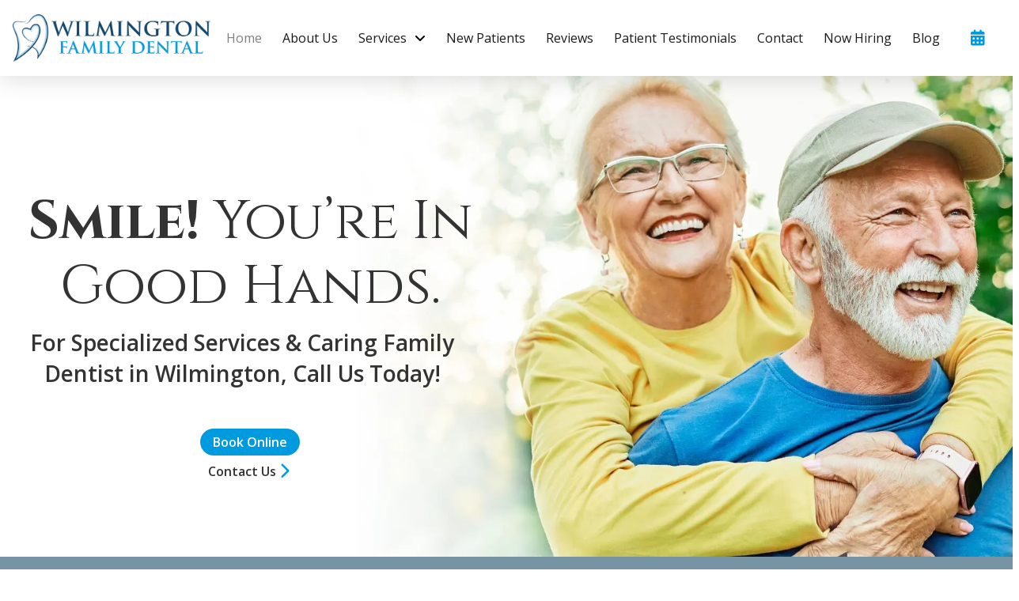

--- FILE ---
content_type: text/html; charset=UTF-8
request_url: https://wilmingtonfamilydentalma.com/
body_size: 54479
content:
<!DOCTYPE html> <html class="no-js" lang="en-US" prefix="og: https://ogp.me/ns#"> <head><script>if(navigator.userAgent.match(/MSIE|Internet Explorer/i)||navigator.userAgent.match(/Trident\/7\..*?rv:11/i)){let e=document.location.href;if(!e.match(/[?&]nonitro/)){if(e.indexOf("?")==-1){if(e.indexOf("#")==-1){document.location.href=e+"?nonitro=1"}else{document.location.href=e.replace("#","?nonitro=1#")}}else{if(e.indexOf("#")==-1){document.location.href=e+"&nonitro=1"}else{document.location.href=e.replace("#","&nonitro=1#")}}}}</script><link rel="preconnect" href="https://www.google.com" /><link rel="preconnect" href="https://script.crazyegg.com" /><link rel="preconnect" href="https://www.googletagmanager.com" /><link rel="preconnect" href="https://wilmingtonfamilydentalma.com" /><meta charset="UTF-8" /><meta name="viewport" content="width=device-width, initial-scale=1.0" /><title>Best Dentist in Wilmington, MA | Wilmington Family Dental</title><meta name="description" content="Discover quality dental care at Wilmington Family Dental in Wilmington, MA. Enjoy personalized treatments for a healthy, beautiful smile. Schedule your visit today." /><meta property="og:locale" content="en_US" /><meta property="og:type" content="website" /><meta property="og:title" content="Best Dentist in Wilmington, MA | Wilmington Family Dental" /><meta property="og:description" content="Discover quality dental care at Wilmington Family Dental in Wilmington, MA. Enjoy personalized treatments for a healthy, beautiful smile. Schedule your visit today." /><meta property="og:url" content="https://wilmingtonfamilydentalma.com/" /><meta property="og:site_name" content="Wilmington Family Dental" /><meta property="article:modified_time" content="2025-12-12T09:31:35+00:00" /><meta property="og:image" content="https://wilmingtonfamilydentalma.com/wp-content/uploads/2025/11/Dentist-doing-a-root-canal.jpg" /><meta property="og:image:width" content="625" /><meta property="og:image:height" content="350" /><meta property="og:image:type" content="image/jpeg" /><meta name="twitter:card" content="summary_large_image" /><meta name="msvalidate.01" content="6432C5413ABB713215B2FD953ABFD58F" /><meta name="google-site-verification" content="g42gZP2hKQo9DJMqfuSzALBQJ433kean4190grohJZw" /><title>Best Dentist in Wilmington, MA | Wilmington Family Dental</title><meta name="description" content="Experience comprehensive, patient-focused dentistry at Wilmington Family Dental. Your trusted dentist in Wilmington, MA. Book now on our site!" /><meta name="robots" content="follow, index, max-snippet:-1, max-video-preview:-1, max-image-preview:large" /><meta property="og:locale" content="en_US" /><meta property="og:type" content="website" /><meta property="og:title" content="Wilmington Family Dental | Dentist in Wilmington, MA" /><meta property="og:description" content="Experience comprehensive, patient-focused dentistry at Wilmington Family Dental. Your trusted dentist in Wilmington, MA. Book now on our site!" /><meta property="og:url" content="https://wilmingtonfamilydentalma.com/" /><meta property="og:updated_time" content="2025-12-12T09:31:35+00:00" /><meta property="og:image" content="https://wilmingtonfamilydentalma.com/wp-content/uploads/2025/11/Dentist-doing-a-root-canal.jpg" /><meta property="og:image:secure_url" content="https://wilmingtonfamilydentalma.com/wp-content/uploads/2025/11/Dentist-doing-a-root-canal.jpg" /><meta property="og:image:width" content="625" /><meta property="og:image:height" content="350" /><meta property="og:image:alt" content="Dentist doing a root canal" /><meta property="og:image:type" content="image/jpeg" /><meta property="article:published_time" content="2017-08-07T09:00:16+00:00" /><meta property="article:modified_time" content="2025-12-12T09:31:35+00:00" /><meta name="twitter:card" content="summary_large_image" /><meta name="twitter:title" content="Wilmington Family Dental | Dentist in Wilmington, MA" /><meta name="twitter:description" content="Experience comprehensive, patient-focused dentistry at Wilmington Family Dental. Your trusted dentist in Wilmington, MA. Book now on our site!" /><meta name="twitter:image" content="https://wilmingtonfamilydentalma.com/wp-content/uploads/2025/11/Dentist-doing-a-root-canal.jpg" /><meta name="twitter:label1" content="Written by" /><meta name="twitter:data1" content="John Getaruelas" /><meta name="twitter:label2" content="Time to read" /><meta name="twitter:data2" content="10 minutes" /><meta name="google-site-verification" content="HxOYgqWCSXPcHTkWiPtIjeAWmT-_zft2FoJbKWotmWA" /><meta name="msvalidate.01" content="6432C5413ABB713215B2FD953ABFD58F" /><meta name="msapplication-TileImage" content="https://wilmingtonfamilydentalma.com/wp-content/uploads/2025/07/cropped-new-favicon-2-270x270.webp" /><meta name="generator" content="NitroPack" /><script>var NPSH,NitroScrollHelper;NPSH=NitroScrollHelper=function(){let e=null;const o=window.sessionStorage.getItem("nitroScrollPos");function t(){let e=JSON.parse(window.sessionStorage.getItem("nitroScrollPos"))||{};if(typeof e!=="object"){e={}}e[document.URL]=window.scrollY;window.sessionStorage.setItem("nitroScrollPos",JSON.stringify(e))}window.addEventListener("scroll",function(){if(e!==null){clearTimeout(e)}e=setTimeout(t,200)},{passive:true});let r={};r.getScrollPos=()=>{if(!o){return 0}const e=JSON.parse(o);return e[document.URL]||0};r.isScrolled=()=>{return r.getScrollPos()>document.documentElement.clientHeight*.5};return r}();</script><script>(function(){var a=false;var e=document.documentElement.classList;var i=navigator.userAgent.toLowerCase();var n=["android","iphone","ipad"];var r=n.length;var o;var d=null;for(var t=0;t<r;t++){o=n[t];if(i.indexOf(o)>-1)d=o;if(e.contains(o)){a=true;e.remove(o)}}if(a&&d){e.add(d);if(d=="iphone"||d=="ipad"){e.add("ios")}}})();</script><script type="text/worker" id="nitro-web-worker">var preloadRequests=0;var remainingCount={};var baseURI="";self.onmessage=function(e){switch(e.data.cmd){case"RESOURCE_PRELOAD":var o=e.data.requestId;remainingCount[o]=0;e.data.resources.forEach(function(e){preload(e,function(o){return function(){console.log(o+" DONE: "+e);if(--remainingCount[o]==0){self.postMessage({cmd:"RESOURCE_PRELOAD",requestId:o})}}}(o));remainingCount[o]++});break;case"SET_BASEURI":baseURI=e.data.uri;break}};async function preload(e,o){if(typeof URL!=="undefined"&&baseURI){try{var a=new URL(e,baseURI);e=a.href}catch(e){console.log("Worker error: "+e.message)}}console.log("Preloading "+e);try{var n=new Request(e,{mode:"no-cors",redirect:"follow"});await fetch(n);o()}catch(a){console.log(a);var r=new XMLHttpRequest;r.responseType="blob";r.onload=o;r.onerror=o;r.open("GET",e,true);r.send()}}</script><script>window.addEventListener('load', function() {
                let div = document.createElement('div');
                div.innerHTML = document.querySelector('#nitro-fonts-wrapper').textContent;
                document.body.appendChild(div);
            })</script><script id="nprl">(()=>{if(window.NPRL!=undefined)return;(function(e){var t=e.prototype;t.after||(t.after=function(){var e,t=arguments,n=t.length,r=0,i=this,o=i.parentNode,a=Node,c=String,u=document;if(o!==null){while(r<n){(e=t[r])instanceof a?(i=i.nextSibling)!==null?o.insertBefore(e,i):o.appendChild(e):o.appendChild(u.createTextNode(c(e)));++r}}})})(Element);var e,t;e=t=function(){var t=false;var r=window.URL||window.webkitURL;var i=true;var o=true;var a=2;var c=null;var u=null;var d=true;var s=window.nitroGtmExcludes!=undefined;var l=s?JSON.parse(atob(window.nitroGtmExcludes)).map(e=>new RegExp(e)):[];var f;var m;var v=null;var p=null;var g=null;var h={touch:["touchmove","touchend"],default:["mousemove","click","keydown","wheel"]};var E=true;var y=[];var w=false;var b=[];var S=0;var N=0;var L=false;var T=0;var R=null;var O=false;var A=false;var C=false;var P=[];var I=[];var M=[];var k=[];var x=false;var _={};var j=new Map;var B="noModule"in HTMLScriptElement.prototype;var q=requestAnimationFrame||mozRequestAnimationFrame||webkitRequestAnimationFrame||msRequestAnimationFrame;const D="gtm.js?id=";function H(e,t){if(!_[e]){_[e]=[]}_[e].push(t)}function U(e,t){if(_[e]){var n=0,r=_[e];for(var n=0;n<r.length;n++){r[n].call(this,t)}}}function Y(){(function(e,t){var r=null;var i=function(e){r(e)};var o=null;var a={};var c=null;var u=null;var d=0;e.addEventListener(t,function(r){if(["load","DOMContentLoaded"].indexOf(t)!=-1){if(u){Q(function(){e.triggerNitroEvent(t)})}c=true}else if(t=="readystatechange"){d++;n.ogReadyState=d==1?"interactive":"complete";if(u&&u>=d){n.documentReadyState=n.ogReadyState;Q(function(){e.triggerNitroEvent(t)})}}});e.addEventListener(t+"Nitro",function(e){if(["load","DOMContentLoaded"].indexOf(t)!=-1){if(!c){e.preventDefault();e.stopImmediatePropagation()}else{}u=true}else if(t=="readystatechange"){u=n.documentReadyState=="interactive"?1:2;if(d<u){e.preventDefault();e.stopImmediatePropagation()}}});switch(t){case"load":o="onload";break;case"readystatechange":o="onreadystatechange";break;case"pageshow":o="onpageshow";break;default:o=null;break}if(o){Object.defineProperty(e,o,{get:function(){return r},set:function(n){if(typeof n!=="function"){r=null;e.removeEventListener(t+"Nitro",i)}else{if(!r){e.addEventListener(t+"Nitro",i)}r=n}}})}Object.defineProperty(e,"addEventListener"+t,{value:function(r){if(r!=t||!n.startedScriptLoading||document.currentScript&&document.currentScript.hasAttribute("nitro-exclude")){}else{arguments[0]+="Nitro"}e.ogAddEventListener.apply(e,arguments);a[arguments[1]]=arguments[0]}});Object.defineProperty(e,"removeEventListener"+t,{value:function(t){var n=a[arguments[1]];arguments[0]=n;e.ogRemoveEventListener.apply(e,arguments)}});Object.defineProperty(e,"triggerNitroEvent"+t,{value:function(t,n){n=n||e;var r=new Event(t+"Nitro",{bubbles:true});r.isNitroPack=true;Object.defineProperty(r,"type",{get:function(){return t},set:function(){}});Object.defineProperty(r,"target",{get:function(){return n},set:function(){}});e.dispatchEvent(r)}});if(typeof e.triggerNitroEvent==="undefined"){(function(){var t=e.addEventListener;var n=e.removeEventListener;Object.defineProperty(e,"ogAddEventListener",{value:t});Object.defineProperty(e,"ogRemoveEventListener",{value:n});Object.defineProperty(e,"addEventListener",{value:function(n){var r="addEventListener"+n;if(typeof e[r]!=="undefined"){e[r].apply(e,arguments)}else{t.apply(e,arguments)}},writable:true});Object.defineProperty(e,"removeEventListener",{value:function(t){var r="removeEventListener"+t;if(typeof e[r]!=="undefined"){e[r].apply(e,arguments)}else{n.apply(e,arguments)}}});Object.defineProperty(e,"triggerNitroEvent",{value:function(t,n){var r="triggerNitroEvent"+t;if(typeof e[r]!=="undefined"){e[r].apply(e,arguments)}}})})()}}).apply(null,arguments)}Y(window,"load");Y(window,"pageshow");Y(window,"DOMContentLoaded");Y(document,"DOMContentLoaded");Y(document,"readystatechange");try{var F=new Worker(r.createObjectURL(new Blob([document.getElementById("nitro-web-worker").textContent],{type:"text/javascript"})))}catch(e){var F=new Worker("data:text/javascript;base64,"+btoa(document.getElementById("nitro-web-worker").textContent))}F.onmessage=function(e){if(e.data.cmd=="RESOURCE_PRELOAD"){U(e.data.requestId,e)}};if(typeof document.baseURI!=="undefined"){F.postMessage({cmd:"SET_BASEURI",uri:document.baseURI})}var G=function(e){if(--S==0){Q(K)}};var W=function(e){e.target.removeEventListener("load",W);e.target.removeEventListener("error",W);e.target.removeEventListener("nitroTimeout",W);if(e.type!="nitroTimeout"){clearTimeout(e.target.nitroTimeout)}if(--N==0&&S==0){Q(J)}};var X=function(e){var t=e.textContent;try{var n=r.createObjectURL(new Blob([t.replace(/^(?:<!--)?(.*?)(?:-->)?$/gm,"$1")],{type:"text/javascript"}))}catch(e){var n="data:text/javascript;base64,"+btoa(t.replace(/^(?:<!--)?(.*?)(?:-->)?$/gm,"$1"))}return n};var K=function(){n.documentReadyState="interactive";document.triggerNitroEvent("readystatechange");document.triggerNitroEvent("DOMContentLoaded");if(window.pageYOffset||window.pageXOffset){window.dispatchEvent(new Event("scroll"))}A=true;Q(function(){if(N==0){Q(J)}Q($)})};var J=function(){if(!A||O)return;O=true;R.disconnect();en();n.documentReadyState="complete";document.triggerNitroEvent("readystatechange");window.triggerNitroEvent("load",document);window.triggerNitroEvent("pageshow",document);if(window.pageYOffset||window.pageXOffset||location.hash){let e=typeof history.scrollRestoration!=="undefined"&&history.scrollRestoration=="auto";if(e&&typeof NPSH!=="undefined"&&NPSH.getScrollPos()>0&&window.pageYOffset>document.documentElement.clientHeight*.5){window.scrollTo(0,NPSH.getScrollPos())}else if(location.hash){try{let e=document.querySelector(location.hash);if(e){e.scrollIntoView()}}catch(e){}}}var e=null;if(a==1){e=eo}else{e=eu}Q(e)};var Q=function(e){setTimeout(e,0)};var V=function(e){if(e.type=="touchend"||e.type=="click"){g=e}};var $=function(){if(d&&g){setTimeout(function(e){return function(){var t=function(e,t,n){var r=new Event(e,{bubbles:true,cancelable:true});if(e=="click"){r.clientX=t;r.clientY=n}else{r.touches=[{clientX:t,clientY:n}]}return r};var n;if(e.type=="touchend"){var r=e.changedTouches[0];n=document.elementFromPoint(r.clientX,r.clientY);n.dispatchEvent(t("touchstart"),r.clientX,r.clientY);n.dispatchEvent(t("touchend"),r.clientX,r.clientY);n.dispatchEvent(t("click"),r.clientX,r.clientY)}else if(e.type=="click"){n=document.elementFromPoint(e.clientX,e.clientY);n.dispatchEvent(t("click"),e.clientX,e.clientY)}}}(g),150);g=null}};var z=function(e){if(e.tagName=="SCRIPT"&&!e.hasAttribute("data-nitro-for-id")&&!e.hasAttribute("nitro-document-write")||e.tagName=="IMG"&&(e.hasAttribute("src")||e.hasAttribute("srcset"))||e.tagName=="IFRAME"&&e.hasAttribute("src")||e.tagName=="LINK"&&e.hasAttribute("href")&&e.hasAttribute("rel")&&e.getAttribute("rel")=="stylesheet"){if(e.tagName==="IFRAME"&&e.src.indexOf("about:blank")>-1){return}var t="";switch(e.tagName){case"LINK":t=e.href;break;case"IMG":if(k.indexOf(e)>-1)return;t=e.srcset||e.src;break;default:t=e.src;break}var n=e.getAttribute("type");if(!t&&e.tagName!=="SCRIPT")return;if((e.tagName=="IMG"||e.tagName=="LINK")&&(t.indexOf("data:")===0||t.indexOf("blob:")===0))return;if(e.tagName=="SCRIPT"&&n&&n!=="text/javascript"&&n!=="application/javascript"){if(n!=="module"||!B)return}if(e.tagName==="SCRIPT"){if(k.indexOf(e)>-1)return;if(e.noModule&&B){return}let t=null;if(document.currentScript){if(document.currentScript.src&&document.currentScript.src.indexOf(D)>-1){t=document.currentScript}if(document.currentScript.hasAttribute("data-nitro-gtm-id")){e.setAttribute("data-nitro-gtm-id",document.currentScript.getAttribute("data-nitro-gtm-id"))}}else if(window.nitroCurrentScript){if(window.nitroCurrentScript.src&&window.nitroCurrentScript.src.indexOf(D)>-1){t=window.nitroCurrentScript}}if(t&&s){let n=false;for(const t of l){n=e.src?t.test(e.src):t.test(e.textContent);if(n){break}}if(!n){e.type="text/googletagmanagerscript";let n=t.hasAttribute("data-nitro-gtm-id")?t.getAttribute("data-nitro-gtm-id"):t.id;if(!j.has(n)){j.set(n,[])}let r=j.get(n);r.push(e);return}}if(!e.src){if(e.textContent.length>0){e.textContent+="\n;if(document.currentScript.nitroTimeout) {clearTimeout(document.currentScript.nitroTimeout);}; setTimeout(function() { this.dispatchEvent(new Event('load')); }.bind(document.currentScript), 0);"}else{return}}else{}k.push(e)}if(!e.hasOwnProperty("nitroTimeout")){N++;e.addEventListener("load",W,true);e.addEventListener("error",W,true);e.addEventListener("nitroTimeout",W,true);e.nitroTimeout=setTimeout(function(){console.log("Resource timed out",e);e.dispatchEvent(new Event("nitroTimeout"))},5e3)}}};var Z=function(e){if(e.hasOwnProperty("nitroTimeout")&&e.nitroTimeout){clearTimeout(e.nitroTimeout);e.nitroTimeout=null;e.dispatchEvent(new Event("nitroTimeout"))}};document.documentElement.addEventListener("load",function(e){if(e.target.tagName=="SCRIPT"||e.target.tagName=="IMG"){k.push(e.target)}},true);document.documentElement.addEventListener("error",function(e){if(e.target.tagName=="SCRIPT"||e.target.tagName=="IMG"){k.push(e.target)}},true);var ee=["appendChild","replaceChild","insertBefore","prepend","append","before","after","replaceWith","insertAdjacentElement"];var et=function(){if(s){window._nitro_setTimeout=window.setTimeout;window.setTimeout=function(e,t,...n){let r=document.currentScript||window.nitroCurrentScript;if(!r||r.src&&r.src.indexOf(D)==-1){return window._nitro_setTimeout.call(window,e,t,...n)}return window._nitro_setTimeout.call(window,function(e,t){return function(...n){window.nitroCurrentScript=e;t(...n)}}(r,e),t,...n)}}ee.forEach(function(e){HTMLElement.prototype["og"+e]=HTMLElement.prototype[e];HTMLElement.prototype[e]=function(...t){if(this.parentNode||this===document.documentElement){switch(e){case"replaceChild":case"insertBefore":t.pop();break;case"insertAdjacentElement":t.shift();break}t.forEach(function(e){if(!e)return;if(e.tagName=="SCRIPT"){z(e)}else{if(e.children&&e.children.length>0){e.querySelectorAll("script").forEach(z)}}})}return this["og"+e].apply(this,arguments)}})};var en=function(){if(s&&typeof window._nitro_setTimeout==="function"){window.setTimeout=window._nitro_setTimeout}ee.forEach(function(e){HTMLElement.prototype[e]=HTMLElement.prototype["og"+e]})};var er=async function(){if(o){ef(f);ef(V);if(v){clearTimeout(v);v=null}}if(T===1){L=true;return}else if(T===0){T=-1}n.startedScriptLoading=true;Object.defineProperty(document,"readyState",{get:function(){return n.documentReadyState},set:function(){}});var e=document.documentElement;var t={attributes:true,attributeFilter:["src"],childList:true,subtree:true};R=new MutationObserver(function(e,t){e.forEach(function(e){if(e.type=="childList"&&e.addedNodes.length>0){e.addedNodes.forEach(function(e){if(!document.documentElement.contains(e)){return}if(e.tagName=="IMG"||e.tagName=="IFRAME"||e.tagName=="LINK"){z(e)}})}if(e.type=="childList"&&e.removedNodes.length>0){e.removedNodes.forEach(function(e){if(e.tagName=="IFRAME"||e.tagName=="LINK"){Z(e)}})}if(e.type=="attributes"){var t=e.target;if(!document.documentElement.contains(t)){return}if(t.tagName=="IFRAME"||t.tagName=="LINK"||t.tagName=="IMG"||t.tagName=="SCRIPT"){z(t)}}})});R.observe(e,t);if(!s){et()}await Promise.all(P);var r=b.shift();var i=null;var a=false;while(r){var c;var u=JSON.parse(atob(r.meta));var d=u.delay;if(r.type=="inline"){var l=document.getElementById(r.id);if(l){l.remove()}else{r=b.shift();continue}c=X(l);if(c===false){r=b.shift();continue}}else{c=r.src}if(!a&&r.type!="inline"&&(typeof u.attributes.async!="undefined"||typeof u.attributes.defer!="undefined")){if(i===null){i=r}else if(i===r){a=true}if(!a){b.push(r);r=b.shift();continue}}var m=document.createElement("script");m.src=c;m.setAttribute("data-nitro-for-id",r.id);for(var p in u.attributes){try{if(u.attributes[p]===false){m.setAttribute(p,"")}else{m.setAttribute(p,u.attributes[p])}}catch(e){console.log("Error while setting script attribute",m,e)}}m.async=false;if(u.canonicalLink!=""&&Object.getOwnPropertyDescriptor(m,"src")?.configurable!==false){(e=>{Object.defineProperty(m,"src",{get:function(){return e.canonicalLink},set:function(){}})})(u)}if(d){setTimeout((function(e,t){var n=document.querySelector("[data-nitro-marker-id='"+t+"']");if(n){n.after(e)}else{document.head.appendChild(e)}}).bind(null,m,r.id),d)}else{m.addEventListener("load",G);m.addEventListener("error",G);if(!m.noModule||!B){S++}var g=document.querySelector("[data-nitro-marker-id='"+r.id+"']");if(g){Q(function(e,t){return function(){e.after(t)}}(g,m))}else{Q(function(e){return function(){document.head.appendChild(e)}}(m))}}r=b.shift()}};var ei=function(){var e=document.getElementById("nitro-deferred-styles");var t=document.createElement("div");t.innerHTML=e.textContent;return t};var eo=async function(e){isPreload=e&&e.type=="NitroPreload";if(!isPreload){T=-1;E=false;if(o){ef(f);ef(V);if(v){clearTimeout(v);v=null}}}if(w===false){var t=ei();let e=t.querySelectorAll('style,link[rel="stylesheet"]');w=e.length;if(w){let e=document.getElementById("nitro-deferred-styles-marker");e.replaceWith.apply(e,t.childNodes)}else if(isPreload){Q(ed)}else{es()}}else if(w===0&&!isPreload){es()}};var ea=function(){var e=ei();var t=e.childNodes;var n;var r=[];for(var i=0;i<t.length;i++){n=t[i];if(n.href){r.push(n.href)}}var o="css-preload";H(o,function(e){eo(new Event("NitroPreload"))});if(r.length){F.postMessage({cmd:"RESOURCE_PRELOAD",resources:r,requestId:o})}else{Q(function(){U(o)})}};var ec=function(){if(T===-1)return;T=1;var e=[];var t,n;for(var r=0;r<b.length;r++){t=b[r];if(t.type!="inline"){if(t.src){n=JSON.parse(atob(t.meta));if(n.delay)continue;if(n.attributes.type&&n.attributes.type=="module"&&!B)continue;e.push(t.src)}}}if(e.length){var i="js-preload";H(i,function(e){T=2;if(L){Q(er)}});F.postMessage({cmd:"RESOURCE_PRELOAD",resources:e,requestId:i})}};var eu=function(){while(I.length){style=I.shift();if(style.hasAttribute("nitropack-onload")){style.setAttribute("onload",style.getAttribute("nitropack-onload"));Q(function(e){return function(){e.dispatchEvent(new Event("load"))}}(style))}}while(M.length){style=M.shift();if(style.hasAttribute("nitropack-onerror")){style.setAttribute("onerror",style.getAttribute("nitropack-onerror"));Q(function(e){return function(){e.dispatchEvent(new Event("error"))}}(style))}}};var ed=function(){if(!x){if(i){Q(function(){var e=document.getElementById("nitro-critical-css");if(e){e.remove()}})}x=true;onStylesLoadEvent=new Event("NitroStylesLoaded");onStylesLoadEvent.isNitroPack=true;window.dispatchEvent(onStylesLoadEvent)}};var es=function(){if(a==2){Q(er)}else{eu()}};var el=function(e){m.forEach(function(t){document.addEventListener(t,e,true)})};var ef=function(e){m.forEach(function(t){document.removeEventListener(t,e,true)})};if(s){et()}return{setAutoRemoveCriticalCss:function(e){i=e},registerScript:function(e,t,n){b.push({type:"remote",src:e,id:t,meta:n})},registerInlineScript:function(e,t){b.push({type:"inline",id:e,meta:t})},registerStyle:function(e,t,n){y.push({href:e,rel:t,media:n})},onLoadStyle:function(e){I.push(e);if(w!==false&&--w==0){Q(ed);if(E){E=false}else{es()}}},onErrorStyle:function(e){M.push(e);if(w!==false&&--w==0){Q(ed);if(E){E=false}else{es()}}},loadJs:function(e,t){if(!e.src){var n=X(e);if(n!==false){e.src=n;e.textContent=""}}if(t){Q(function(e,t){return function(){e.after(t)}}(t,e))}else{Q(function(e){return function(){document.head.appendChild(e)}}(e))}},loadQueuedResources:async function(){window.dispatchEvent(new Event("NitroBootStart"));if(p){clearTimeout(p);p=null}window.removeEventListener("load",e.loadQueuedResources);f=a==1?er:eo;if(!o||g){Q(f)}else{if(navigator.userAgent.indexOf(" Edge/")==-1){ea();H("css-preload",ec)}el(f);if(u){if(c){v=setTimeout(f,c)}}else{}}},fontPreload:function(e){var t="critical-fonts";H(t,function(e){document.getElementById("nitro-critical-fonts").type="text/css"});F.postMessage({cmd:"RESOURCE_PRELOAD",resources:e,requestId:t})},boot:function(){if(t)return;t=true;C=typeof NPSH!=="undefined"&&NPSH.isScrolled();let n=document.prerendering;if(location.hash||C||n){o=false}m=h.default.concat(h.touch);p=setTimeout(e.loadQueuedResources,1500);el(V);if(C){e.loadQueuedResources()}else{window.addEventListener("load",e.loadQueuedResources)}},addPrerequisite:function(e){P.push(e)},getTagManagerNodes:function(e){if(!e)return j;return j.get(e)??[]}}}();var n,r;n=r=function(){var t=document.write;return{documentWrite:function(n,r){if(n&&n.hasAttribute("nitro-exclude")){return t.call(document,r)}var i=null;if(n.documentWriteContainer){i=n.documentWriteContainer}else{i=document.createElement("span");n.documentWriteContainer=i}var o=null;if(n){if(n.hasAttribute("data-nitro-for-id")){o=document.querySelector('template[data-nitro-marker-id="'+n.getAttribute("data-nitro-for-id")+'"]')}else{o=n}}i.innerHTML+=r;i.querySelectorAll("script").forEach(function(e){e.setAttribute("nitro-document-write","")});if(!i.parentNode){if(o){o.parentNode.insertBefore(i,o)}else{document.body.appendChild(i)}}var a=document.createElement("span");a.innerHTML=r;var c=a.querySelectorAll("script");if(c.length){c.forEach(function(t){var n=t.getAttributeNames();var r=document.createElement("script");n.forEach(function(e){r.setAttribute(e,t.getAttribute(e))});r.async=false;if(!t.src&&t.textContent){r.textContent=t.textContent}e.loadJs(r,o)})}},TrustLogo:function(e,t){var n=document.getElementById(e);var r=document.createElement("img");r.src=t;n.parentNode.insertBefore(r,n)},documentReadyState:"loading",ogReadyState:document.readyState,startedScriptLoading:false,loadScriptDelayed:function(e,t){setTimeout(function(){var t=document.createElement("script");t.src=e;document.head.appendChild(t)},t)}}}();document.write=function(e){n.documentWrite(document.currentScript,e)};document.writeln=function(e){n.documentWrite(document.currentScript,e+"\n")};window.NPRL=e;window.NitroResourceLoader=t;window.NPh=n;window.NitroPackHelper=r})();</script><template id="nitro-deferred-styles-marker"></template><style type="text/css" id="nitro-critical-css">@charset "UTF-8";ul{box-sizing:border-box;}.entry-content{counter-reset:footnotes;}:root{--wp--preset--font-size--normal:16px;--wp--preset--font-size--huge:42px;}html :where(img[class*=wp-image-]){height:auto;max-width:100%;}:root{--wp-admin-theme-color:#3858e9;--wp-admin-theme-color--rgb:56,88,233;--wp-admin-theme-color-darker-10:#2145e6;--wp-admin-theme-color-darker-10--rgb:33,69,230;--wp-admin-theme-color-darker-20:#183ad6;--wp-admin-theme-color-darker-20--rgb:24,58,214;--wp-admin-border-width-focus:2px;}:root{--wp-admin-theme-color:#007cba;--wp-admin-theme-color--rgb:0,124,186;--wp-admin-theme-color-darker-10:#006ba1;--wp-admin-theme-color-darker-10--rgb:0,107,161;--wp-admin-theme-color-darker-20:#005a87;--wp-admin-theme-color-darker-20--rgb:0,90,135;--wp-admin-border-width-focus:2px;--wp-block-synced-color:#7a00df;--wp-block-synced-color--rgb:122,0,223;--wp-bound-block-color:var(--wp-block-synced-color);}:root{--wp-admin-theme-color:#007cba;--wp-admin-theme-color--rgb:0,124,186;--wp-admin-theme-color-darker-10:#006ba1;--wp-admin-theme-color-darker-10--rgb:0,107,161;--wp-admin-theme-color-darker-20:#005a87;--wp-admin-theme-color-darker-20--rgb:0,90,135;--wp-admin-border-width-focus:2px;--wp-block-synced-color:#7a00df;--wp-block-synced-color--rgb:122,0,223;--wp-bound-block-color:var(--wp-block-synced-color);}:root{--wp--preset--aspect-ratio--square:1;--wp--preset--aspect-ratio--4-3:4/3;--wp--preset--aspect-ratio--3-4:3/4;--wp--preset--aspect-ratio--3-2:3/2;--wp--preset--aspect-ratio--2-3:2/3;--wp--preset--aspect-ratio--16-9:16/9;--wp--preset--aspect-ratio--9-16:9/16;--wp--preset--color--black:#000;--wp--preset--color--cyan-bluish-gray:#abb8c3;--wp--preset--color--white:#fff;--wp--preset--color--pale-pink:#f78da7;--wp--preset--color--vivid-red:#cf2e2e;--wp--preset--color--luminous-vivid-orange:#ff6900;--wp--preset--color--luminous-vivid-amber:#fcb900;--wp--preset--color--light-green-cyan:#7bdcb5;--wp--preset--color--vivid-green-cyan:#00d084;--wp--preset--color--pale-cyan-blue:#8ed1fc;--wp--preset--color--vivid-cyan-blue:#0693e3;--wp--preset--color--vivid-purple:#9b51e0;--wp--preset--gradient--vivid-cyan-blue-to-vivid-purple:linear-gradient(135deg,rgba(6,147,227,1) 0%,#9b51e0 100%);--wp--preset--gradient--light-green-cyan-to-vivid-green-cyan:linear-gradient(135deg,#7adcb4 0%,#00d082 100%);--wp--preset--gradient--luminous-vivid-amber-to-luminous-vivid-orange:linear-gradient(135deg,rgba(252,185,0,1) 0%,rgba(255,105,0,1) 100%);--wp--preset--gradient--luminous-vivid-orange-to-vivid-red:linear-gradient(135deg,rgba(255,105,0,1) 0%,#cf2e2e 100%);--wp--preset--gradient--very-light-gray-to-cyan-bluish-gray:linear-gradient(135deg,#eee 0%,#a9b8c3 100%);--wp--preset--gradient--cool-to-warm-spectrum:linear-gradient(135deg,#4aeadc 0%,#9778d1 20%,#cf2aba 40%,#ee2c82 60%,#fb6962 80%,#fef84c 100%);--wp--preset--gradient--blush-light-purple:linear-gradient(135deg,#ffceec 0%,#9896f0 100%);--wp--preset--gradient--blush-bordeaux:linear-gradient(135deg,#fecda5 0%,#fe2d2d 50%,#6b003e 100%);--wp--preset--gradient--luminous-dusk:linear-gradient(135deg,#ffcb70 0%,#c751c0 50%,#4158d0 100%);--wp--preset--gradient--pale-ocean:linear-gradient(135deg,#fff5cb 0%,#b6e3d4 50%,#33a7b5 100%);--wp--preset--gradient--electric-grass:linear-gradient(135deg,#caf880 0%,#71ce7e 100%);--wp--preset--gradient--midnight:linear-gradient(135deg,#020381 0%,#2874fc 100%);--wp--preset--font-size--small:13px;--wp--preset--font-size--medium:20px;--wp--preset--font-size--large:36px;--wp--preset--font-size--x-large:42px;--wp--preset--spacing--20:.44rem;--wp--preset--spacing--30:.67rem;--wp--preset--spacing--40:1rem;--wp--preset--spacing--50:1.5rem;--wp--preset--spacing--60:2.25rem;--wp--preset--spacing--70:3.38rem;--wp--preset--spacing--80:5.06rem;--wp--preset--shadow--natural:6px 6px 9px rgba(0,0,0,.2);--wp--preset--shadow--deep:12px 12px 50px rgba(0,0,0,.4);--wp--preset--shadow--sharp:6px 6px 0px rgba(0,0,0,.2);--wp--preset--shadow--outlined:6px 6px 0px -3px rgba(255,255,255,1),6px 6px rgba(0,0,0,1);--wp--preset--shadow--crisp:6px 6px 0px rgba(0,0,0,1);}article,header{display:block;}html{-webkit-text-size-adjust:100%;-ms-text-size-adjust:100%;}sup{position:relative;font-size:75%;line-height:0;vertical-align:baseline;}sup{top:-.5em;}img{max-width:100%;height:auto;vertical-align:middle;border:0;-ms-interpolation-mode:bicubic;}button{margin:0;font-size:100%;vertical-align:middle;}button{-webkit-appearance:button;}*,*:before,*:after{box-sizing:border-box;}html{overflow-x:hidden;}body{margin:0;overflow-x:hidden;}a{text-decoration:none;}[tabindex="-1"]{outline:0 !important;}.x-root{min-height:100vh;}.site,.x-site{margin:0 auto;background-color:#fff;}.site:before,.site:after,.x-site:before,.x-site:after{content:" ";display:table;width:0px;}.site:after,.x-site:after{clear:both;}body{line-height:1.7;}:root{--x-body-scroll-bar-size:0px;--x-body-scroll-active-bar-size:0px;}.x-root{display:flex;}.x-root .site,.x-root .x-site{flex:1 1 auto;position:relative;width:100%;min-width:1px;}.x-masthead{position:relative;}.x-acc-content{position:relative;z-index:1;}.x-section{display:block;position:relative;}.x-row{display:flex;position:relative;flex-flow:row nowrap;justify-content:center;align-items:stretch;width:auto;min-width:0;max-width:none;height:auto;min-height:0;max-height:none;margin:0;border:0;border-radius:0;padding:0;}.x-row-inner{display:flex;flex-wrap:wrap;flex-grow:1;flex-shrink:1;flex-basis:auto;min-width:0;min-height:0;}.x-col{flex-grow:0;flex-shrink:1;flex-basis:auto;display:block;position:relative;width:auto;min-width:0;max-width:100%;height:auto;min-height:0;max-height:none;margin:0;border:0;border-radius:0;padding:0;}.x-icon{display:inline-flex;flex-flow:row nowrap !important;justify-content:center !important;align-items:center !important;width:auto;height:auto;line-height:inherit;text-align:center;}.x-icon:before{display:block !important;position:static !important;inset:auto !important;width:inherit !important;height:inherit !important;margin:0 !important;line-height:inherit !important;text-align:inherit !important;}.x-anchor{overflow:hidden;display:inline-flex;flex-flow:column nowrap;justify-content:stretch;position:relative;min-width:1px;text-decoration:none;}.x-anchor-content{overflow:hidden;display:flex;flex:1 0 auto;position:relative;height:100%;border-radius:inherit;transform:translate(0);}.x-anchor-text{flex-shrink:1;min-width:1px;max-width:100%;}.x-anchor-text-primary{position:relative;display:block;}.x-anchor-sub-indicator{position:relative;display:inline-flex;width:auto;height:auto;letter-spacing:0;line-height:1;text-align:center;}.x-anchor-sub-indicator:before{display:inherit;width:inherit;height:inherit;line-height:inherit;text-align:inherit;}li:not(.menu-item-has-children)>.x-anchor .x-anchor-sub-indicator{display:none;visibility:hidden;speak:never;}.x-bar{position:relative;}.x-bar,.x-bar-content{display:flex;}.x-bar{justify-content:space-between;}.x-bar-h{flex-direction:row;}.x-bar-content:not(.x-container){flex-grow:1;flex-shrink:0;flex-basis:auto;}.x-bar-content{z-index:5;}.x-bar,.x-bar-content,.x-bar-container{min-width:1px;}.x-bar-space{flex-shrink:0;}.x-bar-outer-spacers:before,.x-bar-outer-spacers:after{content:"";flex-grow:0;flex-shrink:0;display:block;visibility:hidden;}.x-bar-absolute{position:absolute;}.x-bar-h .x-bar-container{height:inherit;}.x-bar-container{display:flex;position:relative;}.x-bar-top{width:100%;}[class^=x-bg]{overflow:hidden;position:absolute;top:0;left:0;width:100%;height:100%;border-radius:inherit;}.x-bg{z-index:-1;}[class*=x-bg-layer-lower]{z-index:1;}.x-collapsed{display:none;}.x-dropdown{visibility:hidden;position:absolute;margin:0;padding:0;opacity:0;transform:translateY(5%);z-index:9999;}.x-dropdown:not(.x-active){display:none;}ul.x-dropdown{list-style:none;}.menu-item-has-children{position:relative;}.x-graphic{display:inline-flex;flex-flow:row nowrap;justify-content:flex-start;align-items:flex-start;flex-shrink:0;position:relative;letter-spacing:0;line-height:1;z-index:2;}.x-graphic-child{position:relative;}.x-graphic-icon,.x-graphic-icon.x-icon{display:inline-flex;}.x-graphic-icon,.x-graphic-icon.x-icon{font-size:1em;}.x-graphic-primary:not(:only-child),.x-graphic-secondary{-webkit-backface-visibility:hidden;backface-visibility:hidden;}.x-graphic-primary:not(:only-child){opacity:1;z-index:2;}.x-graphic-secondary{position:absolute;top:0;left:0;opacity:0;z-index:1;}.x-image{display:inline-block;line-height:1;vertical-align:middle;}@media all and (-ms-high-contrast:none),(-ms-high-contrast:active){.x-image{min-height:0%;}}.x-image img{display:block;max-width:100%;height:auto;vertical-align:bottom;border:0;-ms-interpolation-mode:bicubic;}.x-line{display:block;width:0;height:0;margin:0;border:0;padding:0;}.x-menu,.x-menu .sub-menu{margin:0;padding:0;list-style:none;}.x-menu,.x-menu li{min-width:1px;}.x-menu-dropdown .x-anchor,.x-menu-collapsed .x-anchor,.x-menu-inline .x-dropdown .x-anchor{display:flex;}.x-dropdown>.menu-item:first-child,.x-dropdown>.menu-item:last-child{border-radius:inherit;}.x-dropdown>.menu-item:first-child>.x-anchor{border-top-left-radius:inherit;border-top-right-radius:inherit;}.x-dropdown>.menu-item:last-child>.x-anchor{border-bottom-left-radius:inherit;border-bottom-right-radius:inherit;}.x-menu-collapsed li:before,.x-menu-collapsed li:after{content:"";display:table;}.x-menu-collapsed li:after{clear:both;}.x-menu-inline{display:flex;}.x-menu-inline>li{display:flex;flex-direction:inherit;justify-content:inherit;align-items:inherit;}.x-off-canvas{overflow-x:hidden;overflow-y:hidden;visibility:hidden;position:fixed;inset:0;z-index:99999998;}.x-off-canvas-bg{display:block;position:absolute;inset:0;opacity:0;z-index:1;transform:translate(0);}.x-off-canvas-close{display:block;position:absolute;top:0;margin:0;border:0;padding:0;line-height:1;text-align:center;background-color:transparent;opacity:0;transform:scale(0);z-index:3;}.x-off-canvas-close span{display:block;}.x-off-canvas-close svg{display:block;width:1em;height:1em;margin:auto;font-size:1em;fill:currentColor;}.x-off-canvas-content{position:absolute;overflow:auto;top:0;bottom:0;width:100%;height:100%;z-index:2;}.x-off-canvas-close-right{right:var(--x-body-scroll-active-bar-size);}.x-off-canvas-content-right{right:0;transform:translate(115%);}[data-x-stem]{inset:auto;}.x-text{min-width:1px;}.x-text-headline{position:relative;}.x-text-content{display:-webkit-flex;display:flex;}.x-text-content-text{-webkit-flex-grow:1;flex-grow:1;min-width:1px;max-width:100%;}.x-text-content-text,.x-text-content-text-primary{display:block;}.x-text-content-text>p:last-child{margin-bottom:0;}.x-text-content-text-primary{margin-top:0;margin-bottom:0;}.x-toggle{display:block;position:relative;transform:translate(0);speak:never;}.x-toggle>span{display:block;position:absolute;top:0;left:0;width:100%;height:100%;margin:0 auto;border-radius:inherit;background-color:currentColor;}.x-toggle-burger{height:1em;}[data-x-toggle-anim]{animation-name:none;animation-duration:.5s;animation-timing-function:cubic-bezier(.86,0,.07,1);animation-delay:0s;animation-iteration-count:infinite;animation-direction:alternate;animation-fill-mode:forwards;animation-play-state:paused;}[data-x-effect]{animation-duration:1s;}[data-x-effect]{animation-timing-function:cubic-bezier(.4,0,.2,1);}p{margin:0 0 1.313em;}strong{font-weight:700;}h1,h3{margin:1.25em 0 .2em;text-rendering:optimizelegibility;}h1{margin-top:1em;font-size:400%;line-height:1.1;}h3{font-size:228.5%;line-height:1.3;}ul{padding:0;margin:0 0 1.313em 1.655em;}ul ul{margin-bottom:0;}hr{height:0;margin:1.313em 0;border:0;border-top:1px solid #dfdfdf;border-top:1px solid rgba(0,0,0,.075);}button{font-size:100%;line-height:1.7;}button{font-family:Lato,Helvetica Neue,Helvetica,Arial,sans-serif;}table{width:100%;margin-bottom:1.313em;border-spacing:0;background-color:#fff;}table td{padding:.5em .625em;line-height:1.3;text-align:left;vertical-align:middle;}table td{line-height:1.4;}table p:last-child{margin-bottom:0;}table{border-collapse:separate;}table td{border-top:1px solid #dfdfdf;border-top:1px solid rgba(0,0,0,.075);background-color:#fff;}.x-container{margin:0 auto;}.x-section{display:block;position:relative;margin:0 0 1.313em;padding:45px 0;}.x-section:before,.x-section:after{content:" ";display:table;width:0px;}.x-section:after{clear:both;}.x-main{position:relative;}.x-main:before,.x-main:after{content:" ";display:table;width:0px;}.x-main:after{clear:both;}.hentry .entry-wrap{position:relative;border-top:1px solid #dfdfdf;border-top:1px solid rgba(0,0,0,.075);padding:50px 0;}.hentry .entry-wrap:before,.hentry .entry-wrap:after{content:" ";display:table;width:0px;}.hentry .entry-wrap:after{clear:both;}@media (max-width:766.98px){.hentry .entry-wrap{padding:35px 0;}}.hentry:first-child .entry-wrap{border-top:0;}.hentry:last-child .entry-wrap{border-bottom:1px solid #dfdfdf;border-bottom:1px solid rgba(0,0,0,.075);}.entry-content{margin-top:3%;padding:0 10%;}@media (max-width:766.98px){.entry-content{padding:0;}}.page .hentry .entry-wrap:last-child{border-bottom:0;}.page .hentry .entry-content{padding:0;}[class*=page-template-template-blank] .entry-content{margin:0;}.page-template-template-blank-4-php .hentry .entry-wrap{padding:0;}.alignnone{float:none;margin:0 0 1.313em;}.pum-container,.pum-content,.pum-content+.pum-close,.pum-overlay{background:0 0;border:none;bottom:auto;clear:none;float:none;font-family:inherit;font-size:medium;font-style:normal;font-weight:400;height:auto;left:auto;letter-spacing:normal;line-height:normal;max-height:none;max-width:none;min-height:0;min-width:0;overflow:visible;position:static;right:auto;text-align:left;text-decoration:none;text-indent:0;text-transform:none;top:auto;visibility:visible;white-space:normal;width:auto;z-index:auto;}.pum-content{position:relative;z-index:1;}.pum-overlay{position:fixed;}.pum-overlay{height:100%;width:100%;top:0;left:0;right:0;bottom:0;z-index:1999999999;overflow:initial;display:none;}.pum-overlay,.pum-overlay *,.pum-overlay :after,.pum-overlay :before,.pum-overlay:after,.pum-overlay:before{box-sizing:border-box;}.pum-container{top:100px;position:absolute;margin-bottom:3em;z-index:1999999999;}.pum-container .pum-content>:last-child{margin-bottom:0;}.pum-container .pum-content>:first-child{margin-top:0;}.pum-container .pum-content+.pum-close{text-decoration:none;text-align:center;line-height:1;position:absolute;min-width:1em;z-index:2;background-color:transparent;}.pum-theme-908,.pum-theme-default-theme{background-color:rgba(0,0,0,.7);}.pum-theme-908 .pum-container,.pum-theme-default-theme .pum-container{padding:0px;border-radius:0px;border:1px none #000;box-shadow:1px 1px 3px 0px rgba(2,2,2,.23);background-color:rgba(249,249,249,1);}.pum-theme-908 .pum-content,.pum-theme-default-theme .pum-content{color:#8c8c8c;font-family:inherit;font-weight:400;}.pum-theme-908 .pum-content+.pum-close,.pum-theme-default-theme .pum-content+.pum-close{position:absolute;height:auto;width:auto;left:auto;right:0px;bottom:auto;top:0px;padding:8px;color:#fff;font-family:inherit;font-weight:400;font-size:12px;line-height:36px;border:1px none #fff;border-radius:0px;box-shadow:1px 1px 3px 0px rgba(2,2,2,.23);text-shadow:0px 0px 0px rgba(0,0,0,.23);background-color:rgba(2,155,219,1);}#pum-917{z-index:1999999999;}@media (min-width:1200px){.x-hide-xl{display:none !important;}}@media (min-width:979px) and (max-width:1199px){.x-hide-lg{display:none !important;}}@media (min-width:767px) and (max-width:978px){.x-hide-md{display:none !important;}}@media (min-width:480px) and (max-width:766px){.x-hide-sm{display:none !important;}}@media (max-width:479px){.x-hide-xs{display:none !important;}}a{color:#009bde;}html{font-size:16px;}@media (min-width:500px){html{font-size:calc(16px + ( 16 - 16 ) * ( ( 100vw - 500px ) / ( 1000 - 500 ) ));}}@media (min-width:1000px){html{font-size:16px;}}body{font-style:normal;font-weight:400;color:#333;background-color:#fff;}h1,h3,.x-text-headline{font-family:"Open Sans",sans-serif;font-style:normal;font-weight:400;}h1{letter-spacing:0em;}h3{letter-spacing:0em;}.x-container.width{width:88%;}.x-container.max{max-width:1200px;}.x-main.full{float:none;clear:both;display:block;width:auto;}@media (max-width:978.98px){.x-main.full{float:none;display:block;width:auto !important;}}.entry-content{font-size:1rem;}body,button{font-family:"Open Sans",sans-serif;}h1,h3{color:#333;}[data-x-icon-s]{display:inline-flex;font-style:normal;font-weight:400;text-decoration:inherit;text-rendering:auto;-webkit-font-smoothing:antialiased;-moz-osx-font-smoothing:grayscale;}[data-x-icon-s]:before{line-height:1;}[data-x-icon-s]{font-family:"FontAwesome" !important;font-weight:900;}[data-x-icon-s]:before{content:attr(data-x-icon-s);}.mgt-0.x-bar{width:calc(100% - ( 0px * 2 ));margin-top:0px;margin-left:0px;margin-right:0px;height:auto;padding-top:1em;padding-right:0em;padding-bottom:0em;padding-left:0em;}.mgt-0 .x-bar-content{flex-basis:95%;height:auto;}.mgt-0.x-bar-outer-spacers:after,.mgt-0.x-bar-outer-spacers:before{flex-basis:0em;width:0em !important;height:0em;}.mgt-1.x-bar{border-top-width:0;border-right-width:0;border-bottom-width:0;border-left-width:0;font-size:16px;z-index:9999;}.mgt-1 .x-bar-content{display:flex;flex-direction:row;justify-content:space-between;align-items:center;flex-grow:0;flex-shrink:1;}.mgt-1.x-bar-space{font-size:16px;}.mgt-2.x-bar{height:6em;background-color:#fff;box-shadow:0em .15em 2em rgba(0,0,0,.15);}.mgt-2 .x-bar-content{flex-basis:100%;height:6em;}.mgt-2.x-bar-outer-spacers:after,.mgt-2.x-bar-outer-spacers:before{flex-basis:1em;width:1em !important;height:1em;}.mgt-2.x-bar-space{height:6em;}.mgt-3.x-bar-container{display:flex;flex-direction:row;align-items:center;flex-grow:0;flex-shrink:1;flex-basis:auto;border-top-width:0;border-right-width:0;border-bottom-width:0;border-left-width:0;font-size:1em;z-index:1;}.mgt-4.x-bar-container{justify-content:flex-start;max-width:90%;}.mgt-5.x-bar-container{justify-content:space-between;}.mgt-6.x-bar-container{justify-content:flex-end;}.mgt-7{padding-top:0;padding-right:0;padding-bottom:0;font-size:1em;}.mgt-8{padding-left:2%;}.mgt-9{padding-left:4%;}.mgt-a.x-image{font-size:1em;border-top-width:0;border-right-width:0;border-bottom-width:0;border-left-width:0;background-color:transparent;}.mgt-a.x-image img{aspect-ratio:auto;}.mgt-c.x-image{width:250px;}.mgt-c.x-image img{width:100%;}.mgt-e.x-anchor{border-top-width:0;border-right-width:0;border-bottom-width:0;border-left-width:0;font-size:1em;}.mgt-e.x-anchor .x-anchor-content{display:flex;flex-direction:row;align-items:center;}.mgt-f.x-anchor{border-top-left-radius:.35em;border-top-right-radius:.35em;border-bottom-right-radius:.35em;border-bottom-left-radius:.35em;}.mgt-g.x-anchor{background-color:transparent;}.mgt-h.x-anchor .x-anchor-content{justify-content:center;}.mgt-i.x-anchor .x-anchor-content{padding-top:.575em;padding-right:.85em;padding-bottom:.575em;padding-left:.85em;}.mgt-j.x-anchor .x-graphic{margin-top:5px;margin-right:5px;margin-bottom:5px;margin-left:5px;}.mgt-j.x-anchor .x-graphic-icon{font-size:1.25em;width:auto;border-top-width:0;border-right-width:0;border-bottom-width:0;border-left-width:0;}.mgt-k.x-anchor .x-graphic-icon{color:#009bde;}.mgt-l.x-anchor .x-graphic-icon{background-color:transparent;}.mgt-n.x-anchor{width:3em;height:3em;}.mgt-o.x-anchor{border-top-left-radius:100em;border-top-right-radius:100em;border-bottom-right-radius:100em;border-bottom-left-radius:100em;}.mgt-o.x-anchor .x-toggle-burger{margin-right:0;margin-left:0;}.mgt-q.x-anchor .x-toggle{color:rgba(0,0,0,1);}.mgt-r.x-anchor[class*="active"] .x-anchor-text-primary{color:rgba(0,0,0,.5);}.mgt-r.x-anchor .x-anchor-sub-indicator{margin-top:5px;margin-right:5px;margin-bottom:5px;margin-left:5px;font-size:1em;color:rgba(0,0,0,1);}.mgt-r.x-anchor[class*="active"] .x-anchor-sub-indicator{color:rgba(0,0,0,.5);}.mgt-s.x-anchor .x-anchor-content{justify-content:flex-start;}.mgt-t.x-anchor .x-anchor-content{padding-top:.75em;padding-right:.75em;padding-bottom:.75em;padding-left:.75em;}.mgt-t.x-anchor .x-anchor-text{margin-right:auto;}.mgt-t.x-anchor .x-anchor-text-primary{font-family:inherit;font-weight:inherit;color:rgba(0,0,0,1);}.mgt-u.x-anchor .x-anchor-text{margin-top:5px;margin-bottom:5px;margin-left:5px;}.mgt-u.x-anchor .x-anchor-text-primary{font-style:normal;line-height:1;}.mgt-v.x-anchor .x-anchor-text-primary{font-size:1em;}.mgt-w.x-anchor{width:2.75em;height:2.75em;}.mgt-w.x-anchor .x-toggle-burger{width:12em;margin-top:3.25em;margin-bottom:3.25em;}.mgt-w.x-anchor .x-toggle-burger-bun-t{transform:translate3d(0,calc(3.25em * -1),0);}.mgt-w.x-anchor .x-toggle-burger-bun-b{transform:translate3d(0,3.25em,0);}.mgt-x.x-anchor .x-toggle{color:#646464;}.mgt-x.x-anchor .x-toggle-burger{font-size:.17em;}.mgt-y.x-anchor .x-anchor-content{padding-top:.5em;padding-right:.5em;padding-bottom:.5em;padding-left:.5em;}.mgt-y.x-anchor .x-anchor-text-primary{font-weight:400;color:#1a1a1a;}.mgt-z.x-anchor .x-anchor-text{margin-right:5px;}.mgt-10.x-anchor .x-anchor-text-primary{font-family:"Open Sans",sans-serif;}.mgt-11.x-anchor{background-color:rgba(255,255,255,1);}.mgt-12.x-anchor .x-anchor-text-primary{font-family:"Lato",sans-serif;font-size:25px;font-weight:400;color:#333;}.mgt-13.x-anchor .x-graphic-icon{color:#009bde;}.mgt-14.x-anchor{margin-top:0em;margin-right:10px;margin-bottom:0em;margin-left:0em;border-top-left-radius:2em;border-top-right-radius:2em;border-bottom-right-radius:2em;border-bottom-left-radius:2em;background-color:#009bde;}.mgt-14.x-anchor .x-anchor-text-primary{font-weight:600;color:#fff;}.mgt-15.x-anchor .x-toggle-burger{font-size:.13em;}.mgt-16{width:14em;font-size:16px;border-top-width:0;border-right-width:0;border-bottom-width:0;border-left-width:0;background-color:#fff;box-shadow:0em .15em 2em 0em rgba(0,0,0,.15);}.mgt-17 .x-dropdown{width:14em;font-size:16px;border-top-width:0;border-right-width:0;border-bottom-width:0;border-left-width:0;box-shadow:0em .15em 2em 0em rgba(0,0,0,.15);}.mgt-19 .x-dropdown{background-color:#fff;}.mgt-1a{font-size:1em;}.mgt-1c{display:flex;flex-direction:row;justify-content:space-around;align-items:stretch;align-self:stretch;flex-grow:0;flex-shrink:0;flex-basis:auto;}.mgt-1c>li,.mgt-1c>li>a{flex-grow:0;flex-shrink:1;flex-basis:auto;}.mgt-1d{font-size:16px;}.mgt-1d .x-off-canvas-close{width:calc(1em * 2);height:calc(1em * 2);font-size:1.5em;color:rgba(0,0,0,.5);}.mgt-1d .x-off-canvas-content{max-width:24em;padding-top:calc(1.5em * 2);padding-right:calc(1.5em * 2);padding-bottom:calc(1.5em * 2);padding-left:calc(1.5em * 2);border-top-width:0;border-right-width:0;border-bottom-width:0;border-left-width:0;background-color:#fff;box-shadow:0em 0em 2em 0em rgba(0,0,0,.25);}.mgt-1e .x-off-canvas-bg{background-color:#333;}.mgt-1f .x-off-canvas-bg{background-color:rgba(0,0,0,.75);}@media screen and (max-width:766px){.mgt-c.x-image{width:200px;}}.mkg-0.x-bar{height:auto;padding-top:20px;padding-right:0px;padding-bottom:20px;padding-left:0px;border-top-width:0;border-right-width:0;border-bottom-width:0;border-left-width:0;font-size:16px;background-color:#fff;box-shadow:0em .15em 2em rgba(0,0,0,.15);z-index:9999;}.mkg-0 .x-bar-content{display:flex;flex-direction:row;justify-content:space-between;align-items:center;flex-grow:0;flex-shrink:1;flex-basis:100%;height:auto;}.mkg-0.x-bar-outer-spacers:after,.mkg-0.x-bar-outer-spacers:before{flex-basis:2em;width:2em !important;height:2em;}.mkg-1.x-bar-container{display:flex;flex-grow:0;flex-shrink:1;flex-basis:auto;border-top-width:0;border-right-width:0;border-bottom-width:0;border-left-width:0;font-size:1em;z-index:1;}.mkg-2.x-bar-container{flex-direction:row;justify-content:space-between;align-items:center;}.mkg-3.x-bar-container{flex-direction:column;justify-content:center;align-items:flex-end;}.mkg-4.x-bar-container{max-width:130px;}.mkg-5.x-text{border-top-width:0;border-right-width:0;border-bottom-width:0;border-left-width:0;font-size:.9em;font-style:normal;line-height:1.4;letter-spacing:0em;text-transform:none;color:#707070;}.mkg-5.x-text>:first-child{margin-top:0;}.mkg-5.x-text>:last-child{margin-bottom:0;}.mkg-6.x-text{padding-top:0px;padding-left:0px;}.mkg-8.x-text{padding-bottom:0px;}.mkg-9.x-text{font-family:"Open Sans",sans-serif;font-weight:400;}.mkg-c.x-text{padding-right:0px;padding-bottom:10px;}.mkg-d.x-text{padding-right:10px;}.mkg-e.x-text{text-align:right;}.mkg-f{width:50%;max-width:none;margin-top:15px;margin-right:0px;margin-bottom:15px;margin-left:0px;border-top-width:1px;border-right-width:0;border-bottom-width:0;border-left-width:0;border-top-style:solid;border-right-style:solid;border-bottom-style:solid;border-left-style:solid;border-top-color:#c7c7c7;border-right-color:#c7c7c7;border-bottom-color:#c7c7c7;border-left-color:#c7c7c7;font-size:1em;}.m6-0.x-section{margin-top:0px;margin-right:0px;margin-bottom:0px;margin-left:0px;border-top-width:0;border-right-width:0;border-bottom-width:0;border-left-width:0;padding-right:0px;padding-left:0px;}.m6-1.x-section{padding-top:10%;padding-bottom:7%;}.m6-1>.x-bg>.x-bg-layer-lower-image{background-image:url("https://wilmingtonfamilydentalma.com/nitropack_static/JwoORUmzaBvsUpXrjflyYgduNLzVdUvK/assets/images/optimized/rev-72931c0/wilmingtonfamilydentalma.com/wp-content/uploads/2025/07/50847-Alt-1-Hero-Image.jpg");background-repeat:no-repeat;background-position:100%;background-size:cover;background-attachment:inherit;}.m6-2.x-section{z-index:1;}.m6-3.x-section{padding-top:45px;}.m6-4.x-section{padding-bottom:45px;}.m6-5.x-section{background-color:#7794a4;}.m6-6.x-section{padding-top:4%;padding-bottom:4%;}.m6-7.x-section{background-color:#fbfbfb;}.m6-1>.x-bg>.x-bg-layer-lower-image.nitro-lazy{background-image:none !important;}:where(body:not(.tco-disable-effects)) .m6-e:is(.x-effect-exit,.x-effect-entering,.x-effect-exiting){animation-delay:0ms;animation-duration:1000ms;animation-timing-function:cubic-bezier(.4,0,.2,1);}:where(body:not(.tco-disable-effects)) .m6-e:is(.x-effect-exit){opacity:0;}:where(body:not(.tco-disable-effects)) .m6-f:is(.x-effect-exit){transform:translate(0px,1rem);}.m6-g.x-row{z-index:1;margin-top:0px;}.m6-h.x-row{margin-right:auto;margin-left:auto;border-top-width:0;border-right-width:0;border-bottom-width:0;border-left-width:0;font-size:1em;}.m6-h>.x-row-inner{flex-direction:row;}.m6-i.x-row{margin-bottom:0px;}.m6-j.x-row{padding-top:1px;padding-right:1px;padding-bottom:1px;padding-left:1px;}.m6-k>.x-row-inner{justify-content:flex-start;}.m6-l>.x-row-inner{align-items:stretch;align-content:stretch;}.m6-m>.x-row-inner{margin-top:calc(( ( 1rem / 2 ) + 1px ) * -1);margin-bottom:calc(( ( 1rem / 2 ) + 1px ) * -1);}.m6-n>.x-row-inner{margin-right:calc(( ( 1rem / 2 ) + 1px ) * -1);margin-left:calc(( ( 1rem / 2 ) + 1px ) * -1);}.m6-o>.x-row-inner>*{margin-top:calc(1rem / 2);margin-bottom:calc(1rem / 2);}.m6-p>.x-row-inner>*{margin-right:calc(1rem / 2);margin-left:calc(1rem / 2);}.m6-q.x-row{width:100%;padding-top:20px;padding-right:0px;padding-left:0px;}.m6-q>.x-row-inner{align-items:flex-start;align-content:flex-start;}.m6-r.x-row{padding-bottom:0px;}.m6-s>.x-row-inner{margin-top:calc(( 1rem / 2 ) * -1);margin-right:calc(( 1rem / 2 ) * -1);margin-bottom:calc(( 1rem / 2 ) * -1);margin-left:calc(( 1rem / 2 ) * -1);}.m6-t>.x-row-inner{margin-top:calc(( ( 1.5rem / 2 ) + 1px ) * -1);margin-bottom:calc(( ( 1.5rem / 2 ) + 1px ) * -1);}.m6-t>.x-row-inner>*{margin-top:calc(1.5rem / 2);margin-bottom:calc(1.5rem / 2);}.m6-u>.x-row-inner>*{flex-grow:1;}.m6-1f{--gap:1rem;}.m6-1g>.x-row-inner>*:nth-child(2n-1){flex-basis:calc(50% - clamp(0px,var(--gap),9999px));}.m6-1h>.x-row-inner>*:nth-child(n-0){flex-basis:calc(100% - clamp(0px,var(--gap),9999px));}.m6-1i>.x-row-inner>*:nth-child(3n-0){flex-basis:calc(33.33% - clamp(0px,var(--gap),9999px));}.m6-1i>.x-row-inner>*:nth-child(3n-1){flex-basis:calc(33.33% - clamp(0px,var(--gap),9999px));}.m6-1i>.x-row-inner>*:nth-child(3n-2){flex-basis:calc(33.33% - clamp(0px,var(--gap),9999px));}.m6-1j>.x-row-inner>*:nth-child(2n-1){flex-basis:calc(50% - clamp(0px,var(--gap),9999px));}.m6-1k>.x-row-inner>*:nth-child(2n-1){flex-basis:calc(50% - clamp(0px,var(--gap),9999px));}.m6-24.x-col{display:flex;}.m6-25.x-col{flex-direction:column;}.m6-26.x-col{justify-content:center;}.m6-27.x-col{align-items:center;}.m6-28.x-col{z-index:1;border-top-width:0;border-right-width:0;border-bottom-width:0;border-left-width:0;font-size:1em;}.m6-2c.x-col{text-align:center;}.m6-2d.x-col{justify-content:flex-start;}.m6-2e.x-col{row-gap:10px;column-gap:10px;}.m6-2f.x-col{flex-wrap:wrap;}.m6-2g.x-col{align-content:center;}.m6-2h.x-col{border-top-left-radius:24px;border-top-right-radius:24px;border-bottom-right-radius:24px;border-bottom-left-radius:24px;padding-top:30px;padding-right:30px;padding-bottom:30px;}.m6-2i.x-col{padding-left:30px;}.m6-2j.x-col{background-color:rgba(255,255,255,.24);}.m6-2p.x-text{border-top-width:0;border-right-width:0;border-bottom-width:0;border-left-width:0;font-size:1em;}.m6-2p.x-text .x-text-content-text-primary{font-style:normal;letter-spacing:0em;text-transform:none;}.m6-2q.x-text{padding-top:1em;padding-right:0em;padding-left:0em;}.m6-2q.x-text .x-text-content-text-primary{font-size:69px;font-weight:400;}.m6-2r.x-text{padding-bottom:0px;}.m6-2r.x-text .x-text-content-text-primary{color:#333;}.m6-2s.x-text .x-text-content-text-primary{font-family:"Cinzel",serif;}.m6-2t.x-text .x-text-content-text-primary{line-height:1.2;}.m6-2u.x-text .x-text-content-text-primary{text-align:center;}.m6-2v.x-text{margin-top:10px;margin-right:0px;margin-bottom:30px;margin-left:0px;padding-right:20px;}.m6-2v.x-text .x-text-content-text-primary{font-size:28px;font-weight:600;}.m6-2w.x-text{padding-top:0px;}.m6-2x.x-text{padding-left:0px;}.m6-2y.x-text .x-text-content-text-primary{font-family:"Open Sans",sans-serif;}.m6-2z.x-text .x-text-content-text-primary{line-height:1.4;}.m6-30.x-text{padding-right:0px;}.m6-31.x-text{padding-bottom:10px;}.m6-32.x-text .x-text-content-text-primary{font-size:1.6em;color:#fff;}.m6-33.x-text .x-text-content-text-primary{font-weight:400;}.m6-3d.x-anchor{border-top-width:0;border-right-width:0;border-bottom-width:0;border-left-width:0;font-size:1em;}.m6-3d.x-anchor .x-anchor-content{display:flex;justify-content:center;align-items:center;}.m6-3d.x-anchor .x-anchor-text-primary{font-family:"Open Sans",sans-serif;font-size:1em;font-style:normal;font-weight:600;line-height:1;}.m6-3e.x-anchor{border-top-left-radius:2em;border-top-right-radius:2em;border-bottom-right-radius:2em;border-bottom-left-radius:2em;}.m6-3e.x-anchor .x-anchor-content{padding-right:1em;padding-left:1em;}.m6-3e.x-anchor .x-anchor-text-primary{color:#fff;}.m6-3f.x-anchor{background-color:#009bde;}.m6-3g.x-anchor .x-anchor-content{flex-direction:row;}.m6-3h.x-anchor .x-anchor-content{padding-top:.575em;padding-bottom:.575em;}.m6-3i.x-anchor{background-color:transparent;}.m6-3i.x-anchor .x-anchor-content{flex-direction:row-reverse;padding-right:.85em;padding-left:.85em;}.m6-3i.x-anchor .x-anchor-text-primary{color:#333;}.m6-3i.x-anchor .x-graphic-icon{font-size:1.25em;width:1em;color:#009bde;border-top-width:0;border-right-width:0;border-bottom-width:0;border-left-width:0;height:1em;line-height:1em;background-color:transparent;}.m6-3j.x-anchor{margin-top:1em;margin-right:0px;margin-bottom:0em;margin-left:0em;}.m6-3k.x-anchor{border-top-left-radius:10em;border-top-right-radius:10em;border-bottom-right-radius:10em;border-bottom-left-radius:10em;}.m6-3k.x-anchor .x-anchor-content{padding-top:.475em;padding-right:1.3em;padding-bottom:.475em;padding-left:1.3em;}.m6-3k.x-anchor .x-anchor-text{margin-top:5px;margin-right:5px;margin-bottom:5px;margin-left:5px;}.m6-3k.x-anchor .x-anchor-text-primary{color:#fff;}.m6-3m.x-image{font-size:1em;border-top-width:0;border-right-width:0;border-bottom-width:0;border-left-width:0;}.m6-3m.x-image img{aspect-ratio:auto;}.m6-3q.x-image{width:200px;}.m6-3q.x-image img{width:100%;border-top-left-radius:100px;border-top-right-radius:100px;border-bottom-right-radius:100px;border-bottom-left-radius:100px;}.m6-3w.x-text{border-top-width:0;border-right-width:0;border-bottom-width:0;border-left-width:0;font-family:"Open Sans",sans-serif;font-size:1em;font-style:normal;font-weight:400;line-height:1.7;letter-spacing:0em;text-transform:none;}.m6-3w.x-text>:first-child{margin-top:0;}.m6-3w.x-text>:last-child{margin-bottom:0;}.m6-3y.x-text{color:#fff;}.m6-41.x-text{text-align:center;}.m6-45.x-text{color:#333;}.m6-49.x-acc>.x-acc-item>div>.x-acc-content{border-top-width:1px;border-right-width:0;border-bottom-width:0;border-left-width:0;border-top-style:solid;border-right-style:solid;border-bottom-style:solid;border-left-style:solid;border-top-color:rgba(225,225,225,1);border-right-color:transparent;border-bottom-color:transparent;border-left-color:transparent;padding-top:20px;padding-right:20px;padding-bottom:20px;padding-left:20px;font-family:inherit;font-size:1em;font-style:normal;font-weight:inherit;line-height:1.6;color:rgba(0,0,0,1);}@media screen and (max-width:1199px){.m6-1g>.x-row-inner>*:nth-child(2n-1){flex-basis:calc(45% - clamp(0px,var(--gap),9999px));}.m6-1i>.x-row-inner>*:nth-child(2n-0){flex-basis:calc(38.38% - clamp(0px,var(--gap),9999px));}.m6-1i>.x-row-inner>*:nth-child(2n-1){flex-basis:calc(61.62% - clamp(0px,var(--gap),9999px));}}@media screen and (max-width:978px){.m6-1g>.x-row-inner>*:nth-child(2n-1){flex-basis:calc(50% - clamp(0px,var(--gap),9999px));}.m6-1i>.x-row-inner>*:nth-child(n-0){flex-basis:calc(100% - clamp(0px,var(--gap),9999px));}}@media screen and (max-width:766px){.m6-q>.x-row-inner{justify-content:center;}.m6-1g>.x-row-inner>*:nth-child(n-0){flex-basis:calc(100% - clamp(0px,var(--gap),9999px));}.m6-1h>.x-row-inner>*:nth-child(n-0){flex-basis:calc(100% - clamp(0px,var(--gap),9999px));}.m6-1j>.x-row-inner>*:nth-child(n-0){flex-basis:calc(100% - clamp(0px,var(--gap),9999px));}.m6-1k>.x-row-inner>*:nth-child(n-0){flex-basis:calc(100% - clamp(0px,var(--gap),9999px));}.m6-2b.x-col{padding-right:20px;padding-left:20px;}.m6-2e.x-col{width:100%;}.m6-3e.x-anchor{width:250px;}}@media screen and (max-width:479px){.m6-1h>.x-row-inner>*:nth-child(n-0){flex-basis:calc(100% - clamp(0px,var(--gap),9999px));}.m6-2q.x-text .x-text-content-text-primary{font-size:50px;}}img{width:100% !important;}html{overflow-x:hidden;}.x-anchor-button{font-weight:600 !important;}@media only screen and (max-width:767px){.x-anchor-button{display:block;margin-right:0 !important;}}@media only screen and (max-width:360px){.x-anchor-text{font-size:.8em;}}@media only screen and (max-width:1199px){h1{font-size:2.5em !important;}h3{font-size:1.5em !important;}}@media only screen and (max-width:767px){h1{font-size:2em !important;}h3{font-size:1.375em !important;}}@media only screen and (max-width:1024px){h1{font-size:28px !important;}}.hours-table{max-width:300px;}.hours-table td{padding-left:0px !important;border-top:0 !important;padding-bottom:1px !important;}.hours-table .d0 td{border:none !important;}.hours-table td{background-color:transparent !important;}.hours-table .d0 td{padding-top:10px !important;padding-bottom:5px !important;}table{background-color:rgba(0,0,0,0);}.extra-row-width{max-width:1800px !important;}.home-pop-button{display:flex;justify-content:center;margin-top:-100px;}.home-pop-button a{display:flex;font-size:35px;background-color:#029bdb;padding:8px 40px;border-radius:40px;}.home-pop-button a i{color:#fff;}.home-pop-button a span{margin-left:8px;font-weight:600;color:#fff;}.home-pop-img-mob{display:none;}@media screen and (max-width:767px){.home-pop-img-mob{display:inline;}.home-pop-img-desk{display:none;}#popmake-917{width:350px !important;}.home-pop-button{margin-top:-85px;}.home-pop-button a{font-size:25px;}.home-pop-button a span{font-weight:700;}}@media (min-width:1730px){.calendar-icon{display:none;}}@media (max-width:1730px){.request{display:none;}}@media (min-width:1400px){.phone-icon{display:none;}}@media (max-width:1400px){.call{display:none;}}table{background-color:rgba(0,0,0,0);}[data-x-icon-s]{font-family:"FontAwesome" !important;font-weight:900;color:#f97362;}.client-logo{height:74px;width:300px !important;margin-bottom:15px;}.pn-logo{width:20px !important;height:20px !important;}[data-x-icon-s]{font-family:"FontAwesome" !important;font-weight:900;color:#df316b;}@media screen and (max-width:766.98px){.m6-r>.x-row-inner>*:nth-child(2n-1){flex-basis:calc(80% - 1rem);}.x-bg-layer-lower-image{display:none;}}@media screen and (max-width:766px){.m6-f>.x-row-inner>*:nth-child(2n-1){flex-basis:calc(100% - 1rem);}}ul.sub-menu.x-dropdown{display:flex;flex-wrap:wrap;justify-content:start;width:500px;}ul.sub-menu.x-dropdown ul.sub-menu.x-dropdown{width:250px;}ul.sub-menu.x-dropdown li{width:250px;}:where(section h1),:where(article h1),:where(nav h1),:where(aside h1){font-size:2em;}</style>   <link rel="pingback" href="https://wilmingtonfamilydentalma.com/xmlrpc.php" />     <link rel="canonical" href="https://wilmingtonfamilydentalma.com/" />             <script type="application/ld+json" class="yoast-schema-graph">{"@context":"https://schema.org","@graph":[{"@type":"WebPage","@id":"https://wilmingtonfamilydentalma.com/","url":"https://wilmingtonfamilydentalma.com/","name":"Best Dentist in Wilmington, MA | Wilmington Family Dental","isPartOf":{"@id":"https://wilmingtonfamilydentalma.com/#website"},"primaryImageOfPage":{"@id":"https://wilmingtonfamilydentalma.com/#primaryimage"},"image":{"@id":"https://wilmingtonfamilydentalma.com/#primaryimage"},"thumbnailUrl":"https://wilmingtonfamilydentalma.com/wp-content/uploads/2025/11/Dentist-doing-a-root-canal.jpg","datePublished":"2017-08-07T09:00:16+00:00","dateModified":"2025-12-12T09:31:35+00:00","description":"Discover quality dental care at Wilmington Family Dental in Wilmington, MA. Enjoy personalized treatments for a healthy, beautiful smile. Schedule your visit today.","breadcrumb":{"@id":"https://wilmingtonfamilydentalma.com/#breadcrumb"},"inLanguage":"en-US","potentialAction":[{"@type":"ReadAction","target":["https://wilmingtonfamilydentalma.com/"]}]},{"@type":"ImageObject","inLanguage":"en-US","@id":"https://wilmingtonfamilydentalma.com/#primaryimage","url":"https://wilmingtonfamilydentalma.com/wp-content/uploads/2025/11/Dentist-doing-a-root-canal.jpg","contentUrl":"https://wilmingtonfamilydentalma.com/wp-content/uploads/2025/11/Dentist-doing-a-root-canal.jpg","width":625,"height":350,"caption":"Dentist doing a root canal"},{"@type":"BreadcrumbList","@id":"https://wilmingtonfamilydentalma.com/#breadcrumb","itemListElement":[{"@type":"ListItem","position":1,"name":"Home"}]},{"@type":"WebSite","@id":"https://wilmingtonfamilydentalma.com/#website","url":"https://wilmingtonfamilydentalma.com/","name":"Wilmington Family Dental","description":"Conveniently Serving Patients As A Wilmington Dentist","potentialAction":[{"@type":"SearchAction","target":{"@type":"EntryPoint","urlTemplate":"https://wilmingtonfamilydentalma.com/?s={search_term_string}"},"query-input":{"@type":"PropertyValueSpecification","valueRequired":true,"valueName":"search_term_string"}}],"inLanguage":"en-US"}]}</script>        <link rel="canonical" href="https://wilmingtonfamilydentalma.com/" />                       <script type="application/ld+json" class="rank-math-schema">{"@context":"https://schema.org","@graph":[{"@type":"Organization","@id":"https://wilmingtonfamilydentalma.com/#organization","name":"Wilmington Family Dental"},{"@type":"WebSite","@id":"https://wilmingtonfamilydentalma.com/#website","url":"https://wilmingtonfamilydentalma.com","publisher":{"@id":"https://wilmingtonfamilydentalma.com/#organization"},"inLanguage":"en-US","potentialAction":{"@type":"SearchAction","target":"https://wilmingtonfamilydentalma.com/?s={search_term_string}","query-input":"required name=search_term_string"}},{"@type":"ImageObject","@id":"https://wilmingtonfamilydentalma.com/wp-content/uploads/2025/11/Dentist-doing-a-root-canal.jpg","url":"https://wilmingtonfamilydentalma.com/wp-content/uploads/2025/11/Dentist-doing-a-root-canal.jpg","width":"625","height":"350","caption":"Dentist doing a root canal","inLanguage":"en-US"},{"@type":"WebPage","@id":"https://wilmingtonfamilydentalma.com/#webpage","url":"https://wilmingtonfamilydentalma.com/","name":"Wilmington Family Dental | Dentist in Wilmington, MA","datePublished":"2017-08-07T09:00:16+00:00","dateModified":"2025-12-12T09:31:35+00:00","about":{"@id":"https://wilmingtonfamilydentalma.com/#organization"},"isPartOf":{"@id":"https://wilmingtonfamilydentalma.com/#website"},"primaryImageOfPage":{"@id":"https://wilmingtonfamilydentalma.com/wp-content/uploads/2025/11/Dentist-doing-a-root-canal.jpg"},"inLanguage":"en-US"},{"@type":"Person","@id":"https://wilmingtonfamilydentalma.com/author/jgetaruelaspatientnews-com/","name":"John Getaruelas","url":"https://wilmingtonfamilydentalma.com/author/jgetaruelaspatientnews-com/","image":{"@type":"ImageObject","@id":"https://secure.gravatar.com/avatar/fb834e858fa40353cfe362b951a258f0295db5382ee0f12cf0c6b141b42106a8?s=96&amp;d=mm&amp;r=g","url":"https://secure.gravatar.com/avatar/fb834e858fa40353cfe362b951a258f0295db5382ee0f12cf0c6b141b42106a8?s=96&amp;d=mm&amp;r=g","caption":"John Getaruelas","inLanguage":"en-US"},"worksFor":{"@id":"https://wilmingtonfamilydentalma.com/#organization"}},{"@type":"Article","headline":"Wilmington Family Dental | Dentist in Wilmington, MA","keywords":"dentist in Wilmington","datePublished":"2017-08-07T09:00:16+00:00","dateModified":"2025-12-12T09:31:35+00:00","author":{"@id":"https://wilmingtonfamilydentalma.com/author/jgetaruelaspatientnews-com/","name":"John Getaruelas"},"publisher":{"@id":"https://wilmingtonfamilydentalma.com/#organization"},"description":"Experience comprehensive, patient-focused dentistry at Wilmington Family Dental. Your trusted dentist in Wilmington, MA. Book now on our site!","name":"Wilmington Family Dental | Dentist in Wilmington, MA","@id":"https://wilmingtonfamilydentalma.com/#richSnippet","isPartOf":{"@id":"https://wilmingtonfamilydentalma.com/#webpage"},"image":{"@id":"https://wilmingtonfamilydentalma.com/wp-content/uploads/2025/11/Dentist-doing-a-root-canal.jpg"},"inLanguage":"en-US","mainEntityOfPage":{"@id":"https://wilmingtonfamilydentalma.com/#webpage"}}]}</script>    <link rel='dns-prefetch' href='//www.google.com' /> <link rel="alternate" type="application/rss+xml" title="Wilmington Family Dental &raquo; Feed" href="https://wilmingtonfamilydentalma.com/feed/" /> <template data-nitro-marker-id="d6fd0c6ba1e3dd0a389a1579c419192a-1"></template>               <template data-nitro-marker-id="jquery-core-js"></template> <template data-nitro-marker-id="jquery-migrate-js"></template> <link rel="https://api.w.org/" href="https://wilmingtonfamilydentalma.com/wp-json/" /><link rel="alternate" title="JSON" type="application/json" href="https://wilmingtonfamilydentalma.com/wp-json/wp/v2/pages/6" /><link rel='shortlink' href='https://wilmingtonfamilydentalma.com/' /> <link rel="alternate" title="oEmbed (JSON)" type="application/json+oembed" href="https://wilmingtonfamilydentalma.com/wp-json/oembed/1.0/embed?url=https%3A%2F%2Fwilmingtonfamilydentalma.com%2F" /> <link rel="alternate" title="oEmbed (XML)" type="text/xml+oembed" href="https://wilmingtonfamilydentalma.com/wp-json/oembed/1.0/embed?url=https%3A%2F%2Fwilmingtonfamilydentalma.com%2F&#038;format=xml" />  <template data-nitro-marker-id="240050ba653b0e631ed6295ab2d70b02-1"></template>  <template data-nitro-marker-id="f61538ba84a5cbdd19a813e1514f24e7-1"></template>   <template data-nitro-marker-id="8b78e9e21e55c1cdb200ce502bd2ff0b-1"></template> <template data-nitro-marker-id="ac9d8471441c0b143648080791c80f94-1"></template>   <template data-nitro-marker-id="bf25021b41a24504b7ae925060c0c875-1"></template><noscript>Please ensure Javascript is enabled for purposes of <a href="https://userway.org">website accessibility</a></noscript> <template data-nitro-marker-id="799506826cb38ecd78f590a66839c5eb-1"></template><link rel="icon" sizes="32x32" href="https://wilmingtonfamilydentalma.com/nitropack_static/JwoORUmzaBvsUpXrjflyYgduNLzVdUvK/assets/images/optimized/rev-72931c0/wilmingtonfamilydentalma.com/wp-content/uploads/2025/07/cropped-new-favicon-2-32x32.webp" /> <link rel="icon" sizes="192x192" href="https://wilmingtonfamilydentalma.com/nitropack_static/JwoORUmzaBvsUpXrjflyYgduNLzVdUvK/assets/images/optimized/rev-72931c0/wilmingtonfamilydentalma.com/wp-content/uploads/2025/07/cropped-new-favicon-2-192x192.webp" /> <link rel="apple-touch-icon" href="https://wilmingtonfamilydentalma.com/nitropack_static/JwoORUmzaBvsUpXrjflyYgduNLzVdUvK/assets/images/optimized/rev-72931c0/wilmingtonfamilydentalma.com/wp-content/uploads/2025/07/cropped-new-favicon-2-180x180.webp" />   <script nitro-exclude>window.IS_NITROPACK=!0;window.NITROPACK_STATE='FRESH';</script><style>.nitro-cover{visibility:hidden!important;}</style><script nitro-exclude>window.nitro_lazySizesConfig=window.nitro_lazySizesConfig||{};window.nitro_lazySizesConfig.lazyClass="nitro-lazy";nitro_lazySizesConfig.srcAttr="nitro-lazy-src";nitro_lazySizesConfig.srcsetAttr="nitro-lazy-srcset";nitro_lazySizesConfig.expand=10;nitro_lazySizesConfig.expFactor=1;nitro_lazySizesConfig.hFac=1;nitro_lazySizesConfig.loadMode=1;nitro_lazySizesConfig.ricTimeout=50;nitro_lazySizesConfig.loadHidden=true;(function(){let t=null;let e=false;let a=false;let i=window.scrollY;let r=Date.now();function n(){window.removeEventListener("scroll",n);window.nitro_lazySizesConfig.expand=300}function o(t){let e=t.timeStamp-r;let a=Math.abs(i-window.scrollY)/e;let n=Math.max(a*200,300);r=t.timeStamp;i=window.scrollY;window.nitro_lazySizesConfig.expand=n}window.addEventListener("scroll",o,{passive:true});window.addEventListener("NitroStylesLoaded",function(){e=true});window.addEventListener("load",function(){a=true});document.addEventListener("lazybeforeunveil",function(t){let e=false;let a=t.target.getAttribute("nitro-lazy-mask");if(a){let i="url("+a+")";t.target.style.maskImage=i;t.target.style.webkitMaskImage=i;e=true}let i=t.target.getAttribute("nitro-lazy-bg");if(i){let a=t.target.style.backgroundImage.replace("[data-uri]",i.replace(/\(/g,"%28").replace(/\)/g,"%29"));if(a===t.target.style.backgroundImage){a="url("+i.replace(/\(/g,"%28").replace(/\)/g,"%29")+")"}t.target.style.backgroundImage=a;e=true}if(t.target.tagName=="VIDEO"){if(t.target.hasAttribute("nitro-lazy-poster")){t.target.setAttribute("poster",t.target.getAttribute("nitro-lazy-poster"))}else if(!t.target.hasAttribute("poster")){t.target.setAttribute("preload","metadata")}e=true}let r=t.target.getAttribute("data-nitro-fragment-id");if(r){if(!window.loadNitroFragment(r,"lazy")){t.preventDefault();return false}}if(t.target.classList.contains("av-animated-generic")){t.target.classList.add("avia_start_animation","avia_start_delayed_animation");e=true}if(!e){let e=t.target.tagName.toLowerCase();if(e!=="img"&&e!=="iframe"){t.target.querySelectorAll("img[nitro-lazy-src],img[nitro-lazy-srcset]").forEach(function(t){t.classList.add("nitro-lazy")})}}})})();</script><script id="nitro-lazyloader">(function(e,t){if(typeof module=="object"&&module.exports){module.exports=lazySizes}else{e.lazySizes=t(e,e.document,Date)}})(window,function e(e,t,r){"use strict";if(!e.IntersectionObserver||!t.getElementsByClassName||!e.MutationObserver){return}var i,n;var a=t.documentElement;var s=e.HTMLPictureElement;var o="addEventListener";var l="getAttribute";var c=e[o].bind(e);var u=e.setTimeout;var f=e.requestAnimationFrame||u;var d=e.requestIdleCallback||u;var v=/^picture$/i;var m=["load","error","lazyincluded","_lazyloaded"];var g=Array.prototype.forEach;var p=function(e,t){return e.classList.contains(t)};var z=function(e,t){e.classList.add(t)};var h=function(e,t){e.classList.remove(t)};var y=function(e,t,r){var i=r?o:"removeEventListener";if(r){y(e,t)}m.forEach(function(r){e[i](r,t)})};var b=function(e,r,n,a,s){var o=t.createEvent("CustomEvent");if(!n){n={}}n.instance=i;o.initCustomEvent(r,!a,!s,n);e.dispatchEvent(o);return o};var C=function(t,r){var i;if(!s&&(i=e.picturefill||n.pf)){i({reevaluate:true,elements:[t]})}else if(r&&r.src){t.src=r.src}};var w=function(e,t){return(getComputedStyle(e,null)||{})[t]};var E=function(e,t,r){r=r||e.offsetWidth;while(r<n.minSize&&t&&!e._lazysizesWidth){r=t.offsetWidth;t=t.parentNode}return r};var A=function(){var e,r;var i=[];var n=function(){var t;e=true;r=false;while(i.length){t=i.shift();t[0].apply(t[1],t[2])}e=false};return function(a){if(e){a.apply(this,arguments)}else{i.push([a,this,arguments]);if(!r){r=true;(t.hidden?u:f)(n)}}}}();var x=function(e,t){return t?function(){A(e)}:function(){var t=this;var r=arguments;A(function(){e.apply(t,r)})}};var L=function(e){var t;var i=0;var a=n.throttleDelay;var s=n.ricTimeout;var o=function(){t=false;i=r.now();e()};var l=d&&s>49?function(){d(o,{timeout:s});if(s!==n.ricTimeout){s=n.ricTimeout}}:x(function(){u(o)},true);return function(e){var n;if(e=e===true){s=33}if(t){return}t=true;n=a-(r.now()-i);if(n<0){n=0}if(e||n<9){l()}else{u(l,n)}}};var T=function(e){var t,i;var n=99;var a=function(){t=null;e()};var s=function(){var e=r.now()-i;if(e<n){u(s,n-e)}else{(d||a)(a)}};return function(){i=r.now();if(!t){t=u(s,n)}}};var _=function(){var i,s;var o,f,d,m;var E;var T=new Set;var _=new Map;var M=/^img$/i;var R=/^iframe$/i;var W="onscroll"in e&&!/glebot/.test(navigator.userAgent);var O=0;var S=0;var F=function(e){O--;if(S){S--}if(e&&e.target){y(e.target,F)}if(!e||O<0||!e.target){O=0;S=0}if(G.length&&O-S<1&&O<3){u(function(){while(G.length&&O-S<1&&O<4){J({target:G.shift()})}})}};var I=function(e){if(E==null){E=w(t.body,"visibility")=="hidden"}return E||!(w(e.parentNode,"visibility")=="hidden"&&w(e,"visibility")=="hidden")};var P=function(e){z(e.target,n.loadedClass);h(e.target,n.loadingClass);h(e.target,n.lazyClass);y(e.target,D)};var B=x(P);var D=function(e){B({target:e.target})};var $=function(e,t){try{e.contentWindow.location.replace(t)}catch(r){e.src=t}};var k=function(e){var t;var r=e[l](n.srcsetAttr);if(t=n.customMedia[e[l]("data-media")||e[l]("media")]){e.setAttribute("media",t)}if(r){e.setAttribute("srcset",r)}};var q=x(function(e,t,r,i,a){var s,o,c,f,m,p;if(!(m=b(e,"lazybeforeunveil",t)).defaultPrevented){if(i){if(r){z(e,n.autosizesClass)}else{e.setAttribute("sizes",i)}}o=e[l](n.srcsetAttr);s=e[l](n.srcAttr);if(a){c=e.parentNode;f=c&&v.test(c.nodeName||"")}p=t.firesLoad||"src"in e&&(o||s||f);m={target:e};if(p){y(e,F,true);clearTimeout(d);d=u(F,2500);z(e,n.loadingClass);y(e,D,true)}if(f){g.call(c.getElementsByTagName("source"),k)}if(o){e.setAttribute("srcset",o)}else if(s&&!f){if(R.test(e.nodeName)){$(e,s)}else{e.src=s}}if(o||f){C(e,{src:s})}}A(function(){if(e._lazyRace){delete e._lazyRace}if(!p||e.complete){if(p){F(m)}else{O--}P(m)}})});var H=function(e){if(n.isPaused)return;var t,r;var a=M.test(e.nodeName);var o=a&&(e[l](n.sizesAttr)||e[l]("sizes"));var c=o=="auto";if(c&&a&&(e.src||e.srcset)&&!e.complete&&!p(e,n.errorClass)){return}t=b(e,"lazyunveilread").detail;if(c){N.updateElem(e,true,e.offsetWidth)}O++;if((r=G.indexOf(e))!=-1){G.splice(r,1)}_.delete(e);T.delete(e);i.unobserve(e);s.unobserve(e);q(e,t,c,o,a)};var j=function(e){var t,r;for(t=0,r=e.length;t<r;t++){if(e[t].isIntersecting===false){continue}H(e[t].target)}};var G=[];var J=function(e,r){var i,n,a,s;for(n=0,a=e.length;n<a;n++){if(r&&e[n].boundingClientRect.width>0&&e[n].boundingClientRect.height>0){_.set(e[n].target,{rect:e[n].boundingClientRect,scrollTop:t.documentElement.scrollTop,scrollLeft:t.documentElement.scrollLeft})}if(e[n].boundingClientRect.bottom<=0&&e[n].boundingClientRect.right<=0&&e[n].boundingClientRect.left<=0&&e[n].boundingClientRect.top<=0){continue}if(!e[n].isIntersecting){continue}s=e[n].target;if(O-S<1&&O<4){S++;H(s)}else if((i=G.indexOf(s))==-1){G.push(s)}else{G.splice(i,1)}}};var K=function(){var e,t;for(e=0,t=o.length;e<t;e++){if(!o[e]._lazyAdd&&!o[e].classList.contains(n.loadedClass)){o[e]._lazyAdd=true;i.observe(o[e]);s.observe(o[e]);T.add(o[e]);if(!W){H(o[e])}}}};var Q=function(){if(n.isPaused)return;if(_.size===0)return;const r=t.documentElement.scrollTop;const i=t.documentElement.scrollLeft;E=null;const a=r+e.innerHeight+n.expand;const s=i+e.innerWidth+n.expand*n.hFac;const o=r-n.expand;const l=(i-n.expand)*n.hFac;for(let e of _){const[t,r]=e;const i=r.rect.top+r.scrollTop;const n=r.rect.bottom+r.scrollTop;const c=r.rect.left+r.scrollLeft;const u=r.rect.right+r.scrollLeft;if(n>=o&&i<=a&&u>=l&&c<=s&&I(t)){H(t)}}};return{_:function(){m=r.now();o=t.getElementsByClassName(n.lazyClass);i=new IntersectionObserver(j);s=new IntersectionObserver(J,{rootMargin:n.expand+"px "+n.expand*n.hFac+"px"});const e=new ResizeObserver(e=>{if(T.size===0)return;s.disconnect();s=new IntersectionObserver(J,{rootMargin:n.expand+"px "+n.expand*n.hFac+"px"});_=new Map;for(let e of T){s.observe(e)}});e.observe(t.documentElement);c("scroll",L(Q),true);new MutationObserver(K).observe(a,{childList:true,subtree:true,attributes:true});K()},unveil:H}}();var N=function(){var e;var r=x(function(e,t,r,i){var n,a,s;e._lazysizesWidth=i;i+="px";e.setAttribute("sizes",i);if(v.test(t.nodeName||"")){n=t.getElementsByTagName("source");for(a=0,s=n.length;a<s;a++){n[a].setAttribute("sizes",i)}}if(!r.detail.dataAttr){C(e,r.detail)}});var i=function(e,t,i){var n;var a=e.parentNode;if(a){i=E(e,a,i);n=b(e,"lazybeforesizes",{width:i,dataAttr:!!t});if(!n.defaultPrevented){i=n.detail.width;if(i&&i!==e._lazysizesWidth){r(e,a,n,i)}}}};var a=function(){var t;var r=e.length;if(r){t=0;for(;t<r;t++){i(e[t])}}};var s=T(a);return{_:function(){e=t.getElementsByClassName(n.autosizesClass);c("resize",s)},checkElems:s,updateElem:i}}();var M=function(){if(!M.i){M.i=true;N._();_._()}};(function(){var t;var r={lazyClass:"lazyload",lazyWaitClass:"lazyloadwait",loadedClass:"lazyloaded",loadingClass:"lazyloading",preloadClass:"lazypreload",errorClass:"lazyerror",autosizesClass:"lazyautosizes",srcAttr:"data-src",srcsetAttr:"data-srcset",sizesAttr:"data-sizes",minSize:40,customMedia:{},init:true,hFac:.8,loadMode:2,expand:400,ricTimeout:0,throttleDelay:125,isPaused:false};n=e.nitro_lazySizesConfig||e.nitro_lazysizesConfig||{};for(t in r){if(!(t in n)){n[t]=r[t]}}u(function(){if(n.init){M()}})})();i={cfg:n,autoSizer:N,loader:_,init:M,uP:C,aC:z,rC:h,hC:p,fire:b,gW:E,rAF:A};return i});</script><script nitro-exclude>(function(){var t={childList:false,attributes:true,subtree:false,attributeFilter:["src"],attributeOldValue:true};var e=null;var r=[];function n(t){let n=r.indexOf(t);if(n>-1){r.splice(n,1);e.disconnect();a()}t.src=t.getAttribute("nitro-og-src");t.parentNode.querySelector(".nitro-removable-overlay")?.remove()}function i(){if(!e){e=new MutationObserver(function(t,e){t.forEach(t=>{if(t.type=="attributes"&&t.attributeName=="src"){let r=t.target;let n=r.getAttribute("nitro-og-src");let i=r.src;if(i!=n&&t.oldValue!==null){e.disconnect();let o=i.replace(t.oldValue,"");if(i.indexOf("data:")===0&&["?","&"].indexOf(o.substr(0,1))>-1){if(n.indexOf("?")>-1){r.setAttribute("nitro-og-src",n+"&"+o.substr(1))}else{r.setAttribute("nitro-og-src",n+"?"+o.substr(1))}}r.src=t.oldValue;a()}}})})}return e}function o(e){i().observe(e,t)}function a(){r.forEach(o)}window.addEventListener("message",function(t){if(t.data.action&&t.data.action==="playBtnClicked"){var e=document.getElementsByTagName("iframe");for(var r=0;r<e.length;r++){if(t.source===e[r].contentWindow){n(e[r])}}}});document.addEventListener("DOMContentLoaded",function(){document.querySelectorAll("iframe[nitro-og-src]").forEach(t=>{r.push(t)});a()})})();</script><script id="d6fd0c6ba1e3dd0a389a1579c419192a-1" type="nitropack/inlinescript" class="nitropack-inline-script">
/* <![CDATA[ */
window._wpemojiSettings = {"baseUrl":"https:\/\/s.w.org\/images\/core\/emoji\/16.0.1\/72x72\/","ext":".png","svgUrl":"https:\/\/s.w.org\/images\/core\/emoji\/16.0.1\/svg\/","svgExt":".svg","source":{"concatemoji":"https:\/\/wilmingtonfamilydentalma.com\/wp-includes\/js\/wp-emoji-release.min.js?ver=6.8.3"}};
/*! This file is auto-generated */
!function(s,n){var o,i,e;function c(e){try{var t={supportTests:e,timestamp:(new Date).valueOf()};sessionStorage.setItem(o,JSON.stringify(t))}catch(e){}}function p(e,t,n){e.clearRect(0,0,e.canvas.width,e.canvas.height),e.fillText(t,0,0);var t=new Uint32Array(e.getImageData(0,0,e.canvas.width,e.canvas.height).data),a=(e.clearRect(0,0,e.canvas.width,e.canvas.height),e.fillText(n,0,0),new Uint32Array(e.getImageData(0,0,e.canvas.width,e.canvas.height).data));return t.every(function(e,t){return e===a[t]})}function u(e,t){e.clearRect(0,0,e.canvas.width,e.canvas.height),e.fillText(t,0,0);for(var n=e.getImageData(16,16,1,1),a=0;a<n.data.length;a++)if(0!==n.data[a])return!1;return!0}function f(e,t,n,a){switch(t){case"flag":return n(e,"\ud83c\udff3\ufe0f\u200d\u26a7\ufe0f","\ud83c\udff3\ufe0f\u200b\u26a7\ufe0f")?!1:!n(e,"\ud83c\udde8\ud83c\uddf6","\ud83c\udde8\u200b\ud83c\uddf6")&&!n(e,"\ud83c\udff4\udb40\udc67\udb40\udc62\udb40\udc65\udb40\udc6e\udb40\udc67\udb40\udc7f","\ud83c\udff4\u200b\udb40\udc67\u200b\udb40\udc62\u200b\udb40\udc65\u200b\udb40\udc6e\u200b\udb40\udc67\u200b\udb40\udc7f");case"emoji":return!a(e,"\ud83e\udedf")}return!1}function g(e,t,n,a){var r="undefined"!=typeof WorkerGlobalScope&&self instanceof WorkerGlobalScope?new OffscreenCanvas(300,150):s.createElement("canvas"),o=r.getContext("2d",{willReadFrequently:!0}),i=(o.textBaseline="top",o.font="600 32px Arial",{});return e.forEach(function(e){i[e]=t(o,e,n,a)}),i}function t(e){var t=s.createElement("script");t.src=e,t.defer=!0,s.head.appendChild(t)}"undefined"!=typeof Promise&&(o="wpEmojiSettingsSupports",i=["flag","emoji"],n.supports={everything:!0,everythingExceptFlag:!0},e=new Promise(function(e){s.addEventListener("DOMContentLoaded",e,{once:!0})}),new Promise(function(t){var n=function(){try{var e=JSON.parse(sessionStorage.getItem(o));if("object"==typeof e&&"number"==typeof e.timestamp&&(new Date).valueOf()<e.timestamp+604800&&"object"==typeof e.supportTests)return e.supportTests}catch(e){}return null}();if(!n){if("undefined"!=typeof Worker&&"undefined"!=typeof OffscreenCanvas&&"undefined"!=typeof URL&&URL.createObjectURL&&"undefined"!=typeof Blob)try{var e="postMessage("+g.toString()+"("+[JSON.stringify(i),f.toString(),p.toString(),u.toString()].join(",")+"));",a=new Blob([e],{type:"text/javascript"}),r=new Worker(URL.createObjectURL(a),{name:"wpTestEmojiSupports"});return void(r.onmessage=function(e){c(n=e.data),r.terminate(),t(n)})}catch(e){}c(n=g(i,f,p,u))}t(n)}).then(function(e){for(var t in e)n.supports[t]=e[t],n.supports.everything=n.supports.everything&&n.supports[t],"flag"!==t&&(n.supports.everythingExceptFlag=n.supports.everythingExceptFlag&&n.supports[t]);n.supports.everythingExceptFlag=n.supports.everythingExceptFlag&&!n.supports.flag,n.DOMReady=!1,n.readyCallback=function(){n.DOMReady=!0}}).then(function(){return e}).then(function(){var e;n.supports.everything||(n.readyCallback(),(e=n.source||{}).concatemoji?t(e.concatemoji):e.wpemoji&&e.twemoji&&(t(e.twemoji),t(e.wpemoji)))}))}((window,document),window._wpemojiSettings);
/* ]]> */
</script><script id="240050ba653b0e631ed6295ab2d70b02-1" type="nitropack/inlinescript" class="nitropack-inline-script">
   (function(i,s,o,g,r,a,m){i['GoogleAnalyticsObject']=r;i[r]=i[r]||function(){
   (i[r].q=i[r].q||[]).push(arguments)},i[r].l=1*new Date();a=s.createElement(o),
   m=s.getElementsByTagName(o)[0];a.async=1;a.src=g;m.parentNode.insertBefore(a,m)
   })(window,document,'script','https://www.google-analytics.com/analytics.js','ga');
   ga('create', 'UA-211362770-1', 'auto');
   ga('send', 'pageview');
  </script><script id="f61538ba84a5cbdd19a813e1514f24e7-1" type="nitropack/inlinescript" class="nitropack-inline-script">(function(w,d,s,l,i){w[l]=w[l]||[];w[l].push({'gtm.start':
new Date().getTime(),event:'gtm.js'});var f=d.getElementsByTagName(s)[0],
j=d.createElement(s),dl=l!='dataLayer'?'&l='+l:'';j.async=true;j.src=
'https://www.googletagmanager.com/gtm.js?id='+i+dl;f.parentNode.insertBefore(j,f);
})(window,document,'script','dataLayer','GTM-KFJRW6ZC');</script><script id="ac9d8471441c0b143648080791c80f94-1" type="nitropack/inlinescript" class="nitropack-inline-script">
  window.dataLayer = window.dataLayer || [];
  function gtag(){dataLayer.push(arguments);}
  gtag('js', new Date());

  gtag('config', 'G-EVCZ046ZDS');
</script><script id="bf25021b41a24504b7ae925060c0c875-1" type="nitropack/inlinescript" class="nitropack-inline-script">(function(d){var s = d.createElement("script");s.setAttribute("data-account", "FThJ8yPWgb");s.setAttribute("src", "https://cdn.userway.org/widget.js");(d.body || d.head).appendChild(s);})(document)</script><script id="08f728be3dc21320e641e1d3a699cd87-1" type="nitropack/inlinescript" class="nitropack-inline-script">jQuery(document).ready(function(){var e="wilmingtonfamilydentalma.com";var n=function e(e){var n=window.location.search.substring(1),o=n.split("&"),t,a;for(a=0;a<o.length;a++){t=o[a].split("=");if(t[0].localeCompare(e)==0){return t[1]}}return t[1]};var o=n("campaign");var t=n("phoneNumber");function a(e,n,t){var a=new Date;a.setTime(a.getTime()+t*60*1e3);var i="expires="+a.toUTCString();document.cookie=e+"=; Path=/; Expires=Thu, 01 Jan 1970 00:00:01 GMT;";document.cookie="campaign="+o+"=; Path=/; Expires=Thu, 01 Jan 1970 00:00:01 GMT;";document.cookie=e+"="+n+";"+i+";path=/";document.cookie="campaign="+o+";"+i+";path=/"}function i(e){var n=e+"=";var o=decodeURIComponent(document.cookie);var t=o.split(";");for(var a=0;a<t.length;a++){var i=t[a];while(i.charAt(0)==" "){i=i.substring(1)}if(i.indexOf(n)==0){return i.substring(n.length,i.length)}}return""}var r=i("phoneNumber");console.log(t);console.log(o);console.log(r);console.log(i("phoneNumber"));console.log(i("campaign"));if(r==""||r=="undefined"){if(t!=""&&o!=""){a("phoneNumber",t,20);a("campaign",o,20)}c()}else{t=i("phoneNumber");o=i("campaign");c()}function c(){if(o==10939){var e=document.getElementsByClassName("dni1");for(var n=0;n<e.length;n++){e[n].innerHTML=t;e[n].href="tel:"+t;e[n].style.cssText="display: inline !important"}}}});</script><script id="cs-js-extra" type="nitropack/inlinescript" class="nitropack-inline-script">
/* <![CDATA[ */
var csJsData = {"linkSelector":"#x-root a[href*=\"#\"]","bp":{"base":4,"ranges":[0,480,767,979,1200],"count":4}};
/* ]]> */
</script><script id="x-site-js-extra" type="nitropack/inlinescript" class="nitropack-inline-script">
/* <![CDATA[ */
var xJsData = {"icons":{"down":"<i class='x-framework-icon x-icon-angle-double-down' data-x-icon-s='&#xf103;' aria-hidden=true><\/i>","subindicator":"<i class=\"x-icon x-framework-icon x-icon-angle-double-down\" aria-hidden=\"true\" data-x-icon-s=\"&#xf103;\"><\/i>","previous":"<i class='x-framework-icon x-icon-previous' data-x-icon-s='&#xf053;' aria-hidden=true><\/i>","next":"<i class='x-framework-icon x-icon-next' data-x-icon-s='&#xf054;' aria-hidden=true><\/i>","star":"<i class='x-framework-icon x-icon-star' data-x-icon-s='&#xf005;' aria-hidden=true><\/i>"}};
/* ]]> */
</script><script id="gforms_recaptcha_recaptcha-js-extra" type="nitropack/inlinescript" class="nitropack-inline-script">
/* <![CDATA[ */
var gforms_recaptcha_recaptcha_strings = {"nonce":"4a738c7dcb","disconnect":"Disconnecting","change_connection_type":"Resetting","spinner":"https:\/\/wilmingtonfamilydentalma.com\/wp-content\/plugins\/gravityforms\/images\/spinner.svg","connection_type":"classic","disable_badge":"","change_connection_type_title":"Change Connection Type","change_connection_type_message":"Changing the connection type will delete your current settings.  Do you want to proceed?","disconnect_title":"Disconnect","disconnect_message":"Disconnecting from reCAPTCHA will delete your current settings.  Do you want to proceed?","site_key":"6LcKcNYqAAAAAFWUTDaUSuBUqY3vsR8nSkw0FI38"};
/* ]]> */
</script><script id="popup-maker-site-js-extra" type="nitropack/inlinescript" class="nitropack-inline-script">
/* <![CDATA[ */
var pum_vars = {"version":"1.21.5","pm_dir_url":"https:\/\/wilmingtonfamilydentalma.com\/wp-content\/plugins\/popup-maker\/","ajaxurl":"https:\/\/wilmingtonfamilydentalma.com\/wp-admin\/admin-ajax.php","restapi":"https:\/\/wilmingtonfamilydentalma.com\/wp-json\/pum\/v1","rest_nonce":null,"default_theme":"908","debug_mode":"","disable_tracking":"","home_url":"\/","message_position":"top","core_sub_forms_enabled":"1","popups":[],"cookie_domain":"","analytics_enabled":"1","analytics_route":"analytics","analytics_api":"https:\/\/wilmingtonfamilydentalma.com\/wp-json\/pum\/v1"};
var pum_sub_vars = {"ajaxurl":"https:\/\/wilmingtonfamilydentalma.com\/wp-admin\/admin-ajax.php","message_position":"top"};
var pum_popups = {"pum-917":{"triggers":[{"type":"auto_open","settings":{"cookie_name":["pum-917"],"delay":"500"}}],"cookies":[{"event":"on_popup_close","settings":{"name":"pum-917","key":"","session":true,"path":true,"time":"1 month"}}],"disable_on_mobile":false,"disable_on_tablet":false,"atc_promotion":null,"explain":null,"type_section":null,"theme_id":"908","size":"custom","responsive_min_width":"0%","responsive_max_width":"100%","custom_width":"700px","custom_height_auto":true,"custom_height":"380px","scrollable_content":false,"animation_type":"fade","animation_speed":"350","animation_origin":"center top","open_sound":"none","custom_sound":"","location":"center top","position_top":"100","position_bottom":"0","position_left":"0","position_right":"0","position_from_trigger":false,"position_fixed":false,"overlay_disabled":false,"stackable":false,"disable_reposition":false,"zindex":"1999999999","close_button_delay":"0","fi_promotion":null,"close_on_form_submission":false,"close_on_form_submission_delay":"0","close_on_overlay_click":false,"close_on_esc_press":false,"close_on_f4_press":false,"disable_form_reopen":false,"disable_accessibility":false,"theme_slug":"default-theme","id":917,"slug":"weve-moved"}};
/* ]]> */
</script><script id="cs-736" type="nitropack/inlinescript" class="nitropack-inline-script">
/* <![CDATA[ */
jQuery(document).ready(function() {
  var currentYear = (new Date).getFullYear();
  jQuery("#year").text( (new Date).getFullYear() );
});
/* ]]> */
</script><script id="cornerstone-custom-js" type="nitropack/inlinescript" class="nitropack-inline-script">
/* <![CDATA[ */
setInterval ( function(){ 

jQuery('.current-menu-item > a').addClass('x-active');
jQuery('.current-menu-item > a .x-particle').addClass('x-active');
jQuery('.current-page-parent > a, .current-menu-parent > a').addClass('x-active');
 }, 500 );
/* ]]> */
</script><script>(function(e){"use strict";if(!e.loadCSS){e.loadCSS=function(){}}var t=loadCSS.relpreload={};t.support=function(){var t;try{t=e.document.createElement("link").relList.supports("preload")}catch(e){t=false}return function(){return t}}();t.bindMediaToggle=function(e){var t=e.media||"all";function a(){e.media=t}if(e.addEventListener){e.addEventListener("load",a)}else if(e.attachEvent){e.attachEvent("onload",a)}setTimeout(function(){e.rel="stylesheet";e.media="only x"});setTimeout(a,3e3)};t.poly=function(){if(t.support()){return}var a=e.document.getElementsByTagName("link");for(var n=0;n<a.length;n++){var o=a[n];if(o.rel==="preload"&&o.getAttribute("as")==="style"&&!o.getAttribute("data-loadcss")){o.setAttribute("data-loadcss",true);t.bindMediaToggle(o)}}};if(!t.support()){t.poly();var a=e.setInterval(t.poly,500);if(e.addEventListener){e.addEventListener("load",function(){t.poly();e.clearInterval(a)})}else if(e.attachEvent){e.attachEvent("onload",function(){t.poly();e.clearInterval(a)})}}if(typeof exports!=="undefined"){exports.loadCSS=loadCSS}else{e.loadCSS=loadCSS}})(typeof global!=="undefined"?global:this);</script><script nitro-exclude>(function(){const e=document.createElement("link");if(!(e.relList&&e.relList.supports&&e.relList.supports("prefetch"))){return}let t=document.cookie.includes("9d63262f59cd9b3378f01392c");let n={initNP_PPL:function(){if(window.NP_PPL!==undefined)return;window.NP_PPL={prefetches:[],lcpEvents:[],other:[]}},logPrefetch:function(e,n,r){let o=JSON.parse(window.sessionStorage.getItem("nitro_prefetched_urls"));if(o===null)o={};if(o[e]===undefined){o[e]={type:n,initiator:r};window.sessionStorage.setItem("nitro_prefetched_urls",JSON.stringify(o))}if(!t)return;window.NP_PPL.prefetches.push({url:e,type:n,initiator:r,timestamp:performance.now()})},logLcpEvent:function(e,n=null){if(!t)return;window.NP_PPL.lcpEvents.push({message:e,data:n,timestamp:performance.now()})},logOther:function(e,n=null){if(!t)return;window.NP_PPL.other.push({message:e,data:n,timestamp:performance.now()})}};if(t){n.initNP_PPL()}let r=0;const o=300;let l=".wilmingtonfamilydentalma.com";let c=new RegExp(l+"$");function a(){return performance.now()-r>o}function u(){let e;let t=performance.now();const r={capture:true,passive:true};document.addEventListener("touchstart",o,r);document.addEventListener("mouseover",l,r);function o(e){t=performance.now();const n=e.target.closest("a");if(!n||!s(n)){return}g(n.href,"TOUCH")}function l(r){n.logOther("mouseoverListener() called",r);if(performance.now()-t<1111){return}const o=r.target.closest("a");if(!o||!s(o)){return}o.addEventListener("mouseout",c,{passive:true});e=setTimeout(function(){n.logOther("mouseoverTimer CALLBACK called",r);g(o.href,"HOVER");e=undefined},85)}function c(t){if(t.relatedTarget&&t.target.closest("a")==t.relatedTarget.closest("a")){return}if(e){clearTimeout(e);e=undefined}}}function f(){if(!PerformanceObserver.supportedEntryTypes.includes("largest-contentful-paint")){n.logLcpEvent("PerformanceObserver does not support LCP events in this browser.");return}let e=new PerformanceObserver(e=>{n.logLcpEvent("LCP_DETECTED",e.getEntries().at(-1).element);C=e.getEntries().at(-1).element});let t=function(e){k=window.requestIdleCallback(O);window.removeEventListener("load",t)};I.forEach(e=>{window.addEventListener(e,P,{once:true})});e.observe({type:"largest-contentful-paint",buffered:true});window.addEventListener("load",t)}function s(e){if(!e){n.logOther("Link Not Prefetchable: empty link element.",e);return false}if(!e.href){n.logOther("Link Not Prefetchable: empty href attribute.",e);return false}let t=e.href;let r=null;try{r=new URL(t)}catch(t){n.logOther("Link Not Prefetchable: "+t,e);return false}let o="."+r.hostname.replace("www.","");if(!["http:","https:"].includes(e.protocol)){n.logOther("Link Not Prefetchable: missing protocol in the URL.",e);return false}if(e.protocol=="http:"&&location.protocol=="https:"){n.logOther("Link Not Prefetchable: URL is HTTP but the current page is HTTPS.",e);return false}if(e.getAttribute("href").charAt(0)=="#"||e.hash&&e.pathname+e.search==location.pathname+location.search){n.logOther("Link Not Prefetchable: URL is the current location but with a hash.",e);return false}if(c.exec(o)===null){n.logOther("Link Not Prefetchable: Different domain.",e);return false}for(i=0;i<x.length;i++){if(t.match(x[i])!==null){n.logOther("Link Not Prefetchable: Excluded URL "+t+".",{link:e,regex:x[i]});return false}}return true}function p(){let e=navigator.connection;if(!e){return false}if(e.saveData){n.logOther("Data Saving Mode detected.");return true}return false}function d(){if(M!==null){return M}M=p();return M}if(!window.requestIdleCallback){window.requestIdleCallback=function(e,t){var t=t||{};var n=1;var r=t.timeout||n;var o=performance.now();return setTimeout(function(){e({get didTimeout(){return t.timeout?false:performance.now()-o-n>r},timeRemaining:function(){return Math.max(0,n+(performance.now()-o))}})},n)}}if(!window.cancelIdleCallback){window.cancelIdleCallback=function(e){clearTimeout(e)}}let h=function(e,t){n.logLcpEvent("MUTATION_DETECTED",e);clearTimeout(R);R=setTimeout(T,500,e)};let m=function(){return window.NavAI!==undefined};let g=function(e,t="",o=false){if(b.indexOf(e)>-1){n.logOther("Prefetch skipped: URL is already prefetched.",e);return}if(b.length>15){n.logOther("Prefetch skipped: Maximum prefetches threshold reached.");return}if(!o&&!a()){n.logOther("Prefetch skipped: on cooldown",e);return}if(d()){n.logOther("Prefetch skipped: limited connection",e);return}if(m()){n.logOther("Prefetch skipped: NavAI is present",e);return}let l="prefetch";if(HTMLScriptElement.supports&&HTMLScriptElement.supports("speculationrules")){l=Math.floor(Math.random()*2)===1?"prefetch":"prerender";if(l==="prefetch"){L(e)}if(l==="prerender"){E(e)}}else{L(e)}b.push(e);r=performance.now();n.logPrefetch(e,l,t);return true};function L(e){const t=document.createElement("link");t.rel="prefetch";t.setAttribute("nitro-exclude",true);t.type="text/html";t.href=e;document.head.appendChild(t)}function E(e){let t={prerender:[{source:"list",urls:[e]}]};let n=document.createElement("script");n.type="speculationrules";n.textContent=JSON.stringify(t);document.body.appendChild(n)}function w(e){let t=document.querySelector("body");while(e!=t){if(v(e)){e=e.parentElement;n.logOther("Skipping LCP container level: Inside a <nav> element.",e);continue}let t=Array.from(e.querySelectorAll("a"));n.logOther("filtering links...",t);t=t.filter(t=>{if(v(t)){n.logOther("Skipping link: Inside a <nav> element.",e);return false}return s(t)});if(t.length>0)return[t,e];e=e.parentElement}return[[],null]}function v(e){return e.closest("nav")!==null||e.nodeName=="NAV"}function P(e){S=true;if(y&&!U){_()}}function O(e){y=true;if(S&&!U){if(_()){window.cancelIdleCallback(k)}else{A++;if(A>2){window.cancelIdleCallback(k);n.logLcpEvent("IDLE_CALLBACK_CANCELLED")};}}}function _(){if(C==null){n.logLcpEvent("doLcpPrefetching_CALLBACK_CALLED_WITHOUT_LCP_ELEMENT");return false}let e=[];[e,N]=w(C);if(e.length==0){n.logLcpEvent("NO_LINKS_FOUND");return false}if(e.length>0){g(e[0].href,"LCP",!U);U=true}D.observe(N,{subtree:true,childList:true,attributes:true});n.logLcpEvent("MUTATION_OBSERVER_REGISTERED");window.cancelIdleCallback(k);n.logLcpEvent("IDLE_CALLBACK_CANCELLED")};function T(e){n.logLcpEvent("MUTATION_RESCAN_TRIGGERED",e);let t=w(N)[0];if(t.length>0){g(t[0].href,"LCP_MUTATION")}}let b=[];let C=null;let N=null;let k=0;let A=0;let I=["mousemove","click","keydown","touchmove","touchstart"];let S=false;let y=false;const D=new MutationObserver(h);let R=0;let U=false;let M=null;let x=JSON.parse(atob("W10="));if(Object.prototype.toString.call(x)==="[object Object]"){n.logOther("EXCLUDES_AS_OBJECT",x);let e=[];for(const t in x){e.push(x[t])}x=e}x=x.map(e=>new RegExp(e));if(navigator.connection){navigator.connection.onchange=function(e,t){M=null;n.logOther("Connection changed",{effectiveType:navigator.connection.effectiveType,rtt:navigator.connection.rtt,downlink:navigator.connection.downlink,saveData:navigator.connection.saveData})}}f();u()})();</script><noscript id="nitro-fonts-wrapper"><style id="nitro-fonts">@font-face{font-family:"FontAwesome";font-style:normal;font-weight:900;font-display:swap;src:url("https://wilmingtonfamilydentalma.com/nitropack_static/JwoORUmzaBvsUpXrjflyYgduNLzVdUvK/assets/static/source/rev-444b223/wilmingtonfamilydentalma.com/wp-content/themes/pro/cornerstone/assets/fonts/d1c030326a5efff5388081961576393a.fa-solid-900.woff2") format("woff2");}@font-face{font-family:"Cinzel";font-style:normal;font-weight:400;src:url("https://fonts.gstatic.com/s/cinzel/v26/8vIJ7ww63mVu7gt7-GT7PkRXM8Xx.woff2") format("woff2");unicode-range:U+0100-02BA,U+02BD-02C5,U+02C7-02CC,U+02CE-02D7,U+02DD-02FF,U+0304,U+0308,U+0329,U+1D00-1DBF,U+1E00-1E9F,U+1EF2-1EFF,U+2020,U+20A0-20AB,U+20AD-20C0,U+2113,U+2C60-2C7F,U+A720-A7FF;font-display:swap;}@font-face{font-family:"Cinzel";font-style:normal;font-weight:400;src:url("https://fonts.gstatic.com/s/cinzel/v26/8vIJ7ww63mVu7gt79mT7PkRXMw.woff2") format("woff2");unicode-range:U+0000-00FF,U+0131,U+0152-0153,U+02BB-02BC,U+02C6,U+02DA,U+02DC,U+0304,U+0308,U+0329,U+2000-206F,U+20AC,U+2122,U+2191,U+2193,U+2212,U+2215,U+FEFF,U+FFFD;font-display:swap;}@font-face{font-family:"Cinzel";font-style:normal;font-weight:600;src:url("https://fonts.gstatic.com/s/cinzel/v26/8vIJ7ww63mVu7gt7-GT7PkRXM8Xx.woff2") format("woff2");unicode-range:U+0100-02BA,U+02BD-02C5,U+02C7-02CC,U+02CE-02D7,U+02DD-02FF,U+0304,U+0308,U+0329,U+1D00-1DBF,U+1E00-1E9F,U+1EF2-1EFF,U+2020,U+20A0-20AB,U+20AD-20C0,U+2113,U+2C60-2C7F,U+A720-A7FF;font-display:swap;}@font-face{font-family:"Cinzel";font-style:normal;font-weight:600;src:url("https://fonts.gstatic.com/s/cinzel/v26/8vIJ7ww63mVu7gt79mT7PkRXMw.woff2") format("woff2");unicode-range:U+0000-00FF,U+0131,U+0152-0153,U+02BB-02BC,U+02C6,U+02DA,U+02DC,U+0304,U+0308,U+0329,U+2000-206F,U+20AC,U+2122,U+2191,U+2193,U+2212,U+2215,U+FEFF,U+FFFD;font-display:swap;}@font-face{font-family:"Cinzel";font-style:normal;font-weight:700;src:url("https://fonts.gstatic.com/s/cinzel/v26/8vIJ7ww63mVu7gt7-GT7PkRXM8Xx.woff2") format("woff2");unicode-range:U+0100-02BA,U+02BD-02C5,U+02C7-02CC,U+02CE-02D7,U+02DD-02FF,U+0304,U+0308,U+0329,U+1D00-1DBF,U+1E00-1E9F,U+1EF2-1EFF,U+2020,U+20A0-20AB,U+20AD-20C0,U+2113,U+2C60-2C7F,U+A720-A7FF;font-display:swap;}@font-face{font-family:"Cinzel";font-style:normal;font-weight:700;src:url("https://fonts.gstatic.com/s/cinzel/v26/8vIJ7ww63mVu7gt79mT7PkRXMw.woff2") format("woff2");unicode-range:U+0000-00FF,U+0131,U+0152-0153,U+02BB-02BC,U+02C6,U+02DA,U+02DC,U+0304,U+0308,U+0329,U+2000-206F,U+20AC,U+2122,U+2191,U+2193,U+2212,U+2215,U+FEFF,U+FFFD;font-display:swap;}@font-face{font-family:"Lato";font-style:italic;font-weight:400;src:url("https://fonts.gstatic.com/s/lato/v25/S6u8w4BMUTPHjxsAUi-qNiXg7eU0.woff2") format("woff2");unicode-range:U+0100-02BA,U+02BD-02C5,U+02C7-02CC,U+02CE-02D7,U+02DD-02FF,U+0304,U+0308,U+0329,U+1D00-1DBF,U+1E00-1E9F,U+1EF2-1EFF,U+2020,U+20A0-20AB,U+20AD-20C0,U+2113,U+2C60-2C7F,U+A720-A7FF;font-display:swap;}@font-face{font-family:"Lato";font-style:italic;font-weight:400;src:url("https://fonts.gstatic.com/s/lato/v25/S6u8w4BMUTPHjxsAXC-qNiXg7Q.woff2") format("woff2");unicode-range:U+0000-00FF,U+0131,U+0152-0153,U+02BB-02BC,U+02C6,U+02DA,U+02DC,U+0304,U+0308,U+0329,U+2000-206F,U+20AC,U+2122,U+2191,U+2193,U+2212,U+2215,U+FEFF,U+FFFD;font-display:swap;}@font-face{font-family:"Lato";font-style:italic;font-weight:700;src:url("https://fonts.gstatic.com/s/lato/v25/S6u_w4BMUTPHjxsI5wq_FQftx9897sxZ.woff2") format("woff2");unicode-range:U+0100-02BA,U+02BD-02C5,U+02C7-02CC,U+02CE-02D7,U+02DD-02FF,U+0304,U+0308,U+0329,U+1D00-1DBF,U+1E00-1E9F,U+1EF2-1EFF,U+2020,U+20A0-20AB,U+20AD-20C0,U+2113,U+2C60-2C7F,U+A720-A7FF;font-display:swap;}@font-face{font-family:"Lato";font-style:italic;font-weight:700;src:url("https://fonts.gstatic.com/s/lato/v25/S6u_w4BMUTPHjxsI5wq_Gwftx9897g.woff2") format("woff2");unicode-range:U+0000-00FF,U+0131,U+0152-0153,U+02BB-02BC,U+02C6,U+02DA,U+02DC,U+0304,U+0308,U+0329,U+2000-206F,U+20AC,U+2122,U+2191,U+2193,U+2212,U+2215,U+FEFF,U+FFFD;font-display:swap;}@font-face{font-family:"Lato";font-style:normal;font-weight:400;src:url("https://fonts.gstatic.com/s/lato/v25/S6uyw4BMUTPHjxAwXiWtFCfQ7A.woff2") format("woff2");unicode-range:U+0100-02BA,U+02BD-02C5,U+02C7-02CC,U+02CE-02D7,U+02DD-02FF,U+0304,U+0308,U+0329,U+1D00-1DBF,U+1E00-1E9F,U+1EF2-1EFF,U+2020,U+20A0-20AB,U+20AD-20C0,U+2113,U+2C60-2C7F,U+A720-A7FF;font-display:swap;}@font-face{font-family:"Lato";font-style:normal;font-weight:400;src:url("https://fonts.gstatic.com/s/lato/v25/S6uyw4BMUTPHjx4wXiWtFCc.woff2") format("woff2");unicode-range:U+0000-00FF,U+0131,U+0152-0153,U+02BB-02BC,U+02C6,U+02DA,U+02DC,U+0304,U+0308,U+0329,U+2000-206F,U+20AC,U+2122,U+2191,U+2193,U+2212,U+2215,U+FEFF,U+FFFD;font-display:swap;}@font-face{font-family:"Lato";font-style:normal;font-weight:700;src:url("https://fonts.gstatic.com/s/lato/v25/S6u9w4BMUTPHh6UVSwaPGQ3q5d0N7w.woff2") format("woff2");unicode-range:U+0100-02BA,U+02BD-02C5,U+02C7-02CC,U+02CE-02D7,U+02DD-02FF,U+0304,U+0308,U+0329,U+1D00-1DBF,U+1E00-1E9F,U+1EF2-1EFF,U+2020,U+20A0-20AB,U+20AD-20C0,U+2113,U+2C60-2C7F,U+A720-A7FF;font-display:swap;}@font-face{font-family:"Lato";font-style:normal;font-weight:700;src:url("https://fonts.gstatic.com/s/lato/v25/S6u9w4BMUTPHh6UVSwiPGQ3q5d0.woff2") format("woff2");unicode-range:U+0000-00FF,U+0131,U+0152-0153,U+02BB-02BC,U+02C6,U+02DA,U+02DC,U+0304,U+0308,U+0329,U+2000-206F,U+20AC,U+2122,U+2191,U+2193,U+2212,U+2215,U+FEFF,U+FFFD;font-display:swap;}@font-face{font-family:"Open Sans";font-style:italic;font-weight:400;font-stretch:100%;src:url("https://fonts.gstatic.com/s/opensans/v44/memtYaGs126MiZpBA-UFUIcVXSCEkx2cmqvXlWqWtE6FxZCJgvAQ.woff2") format("woff2");unicode-range:U+0460-052F,U+1C80-1C8A,U+20B4,U+2DE0-2DFF,U+A640-A69F,U+FE2E-FE2F;font-display:swap;}@font-face{font-family:"Open Sans";font-style:italic;font-weight:400;font-stretch:100%;src:url("https://fonts.gstatic.com/s/opensans/v44/memtYaGs126MiZpBA-UFUIcVXSCEkx2cmqvXlWqWvU6FxZCJgvAQ.woff2") format("woff2");unicode-range:U+0301,U+0400-045F,U+0490-0491,U+04B0-04B1,U+2116;font-display:swap;}@font-face{font-family:"Open Sans";font-style:italic;font-weight:400;font-stretch:100%;src:url("https://fonts.gstatic.com/s/opensans/v44/memtYaGs126MiZpBA-UFUIcVXSCEkx2cmqvXlWqWtU6FxZCJgvAQ.woff2") format("woff2");unicode-range:U+1F00-1FFF;font-display:swap;}@font-face{font-family:"Open Sans";font-style:italic;font-weight:400;font-stretch:100%;src:url("https://fonts.gstatic.com/s/opensans/v44/memtYaGs126MiZpBA-UFUIcVXSCEkx2cmqvXlWqWuk6FxZCJgvAQ.woff2") format("woff2");unicode-range:U+0370-0377,U+037A-037F,U+0384-038A,U+038C,U+038E-03A1,U+03A3-03FF;font-display:swap;}@font-face{font-family:"Open Sans";font-style:italic;font-weight:400;font-stretch:100%;src:url("https://fonts.gstatic.com/s/opensans/v44/memtYaGs126MiZpBA-UFUIcVXSCEkx2cmqvXlWqWu06FxZCJgvAQ.woff2") format("woff2");unicode-range:U+0307-0308,U+0590-05FF,U+200C-2010,U+20AA,U+25CC,U+FB1D-FB4F;font-display:swap;}@font-face{font-family:"Open Sans";font-style:italic;font-weight:400;font-stretch:100%;src:url("https://fonts.gstatic.com/s/opensans/v44/memtYaGs126MiZpBA-UFUIcVXSCEkx2cmqvXlWqWxU6FxZCJgvAQ.woff2") format("woff2");unicode-range:U+0302-0303,U+0305,U+0307-0308,U+0310,U+0312,U+0315,U+031A,U+0326-0327,U+032C,U+032F-0330,U+0332-0333,U+0338,U+033A,U+0346,U+034D,U+0391-03A1,U+03A3-03A9,U+03B1-03C9,U+03D1,U+03D5-03D6,U+03F0-03F1,U+03F4-03F5,U+2016-2017,U+2034-2038,U+203C,U+2040,U+2043,U+2047,U+2050,U+2057,U+205F,U+2070-2071,U+2074-208E,U+2090-209C,U+20D0-20DC,U+20E1,U+20E5-20EF,U+2100-2112,U+2114-2115,U+2117-2121,U+2123-214F,U+2190,U+2192,U+2194-21AE,U+21B0-21E5,U+21F1-21F2,U+21F4-2211,U+2213-2214,U+2216-22FF,U+2308-230B,U+2310,U+2319,U+231C-2321,U+2336-237A,U+237C,U+2395,U+239B-23B7,U+23D0,U+23DC-23E1,U+2474-2475,U+25AF,U+25B3,U+25B7,U+25BD,U+25C1,U+25CA,U+25CC,U+25FB,U+266D-266F,U+27C0-27FF,U+2900-2AFF,U+2B0E-2B11,U+2B30-2B4C,U+2BFE,U+3030,U+FF5B,U+FF5D,U+1D400-1D7FF,U+1EE00-1EEFF;font-display:swap;}@font-face{font-family:"Open Sans";font-style:italic;font-weight:400;font-stretch:100%;src:url("https://fonts.gstatic.com/s/opensans/v44/memtYaGs126MiZpBA-UFUIcVXSCEkx2cmqvXlWqW106FxZCJgvAQ.woff2") format("woff2");unicode-range:U+0001-000C,U+000E-001F,U+007F-009F,U+20DD-20E0,U+20E2-20E4,U+2150-218F,U+2190,U+2192,U+2194-2199,U+21AF,U+21E6-21F0,U+21F3,U+2218-2219,U+2299,U+22C4-22C6,U+2300-243F,U+2440-244A,U+2460-24FF,U+25A0-27BF,U+2800-28FF,U+2921-2922,U+2981,U+29BF,U+29EB,U+2B00-2BFF,U+4DC0-4DFF,U+FFF9-FFFB,U+10140-1018E,U+10190-1019C,U+101A0,U+101D0-101FD,U+102E0-102FB,U+10E60-10E7E,U+1D2C0-1D2D3,U+1D2E0-1D37F,U+1F000-1F0FF,U+1F100-1F1AD,U+1F1E6-1F1FF,U+1F30D-1F30F,U+1F315,U+1F31C,U+1F31E,U+1F320-1F32C,U+1F336,U+1F378,U+1F37D,U+1F382,U+1F393-1F39F,U+1F3A7-1F3A8,U+1F3AC-1F3AF,U+1F3C2,U+1F3C4-1F3C6,U+1F3CA-1F3CE,U+1F3D4-1F3E0,U+1F3ED,U+1F3F1-1F3F3,U+1F3F5-1F3F7,U+1F408,U+1F415,U+1F41F,U+1F426,U+1F43F,U+1F441-1F442,U+1F444,U+1F446-1F449,U+1F44C-1F44E,U+1F453,U+1F46A,U+1F47D,U+1F4A3,U+1F4B0,U+1F4B3,U+1F4B9,U+1F4BB,U+1F4BF,U+1F4C8-1F4CB,U+1F4D6,U+1F4DA,U+1F4DF,U+1F4E3-1F4E6,U+1F4EA-1F4ED,U+1F4F7,U+1F4F9-1F4FB,U+1F4FD-1F4FE,U+1F503,U+1F507-1F50B,U+1F50D,U+1F512-1F513,U+1F53E-1F54A,U+1F54F-1F5FA,U+1F610,U+1F650-1F67F,U+1F687,U+1F68D,U+1F691,U+1F694,U+1F698,U+1F6AD,U+1F6B2,U+1F6B9-1F6BA,U+1F6BC,U+1F6C6-1F6CF,U+1F6D3-1F6D7,U+1F6E0-1F6EA,U+1F6F0-1F6F3,U+1F6F7-1F6FC,U+1F700-1F7FF,U+1F800-1F80B,U+1F810-1F847,U+1F850-1F859,U+1F860-1F887,U+1F890-1F8AD,U+1F8B0-1F8BB,U+1F8C0-1F8C1,U+1F900-1F90B,U+1F93B,U+1F946,U+1F984,U+1F996,U+1F9E9,U+1FA00-1FA6F,U+1FA70-1FA7C,U+1FA80-1FA89,U+1FA8F-1FAC6,U+1FACE-1FADC,U+1FADF-1FAE9,U+1FAF0-1FAF8,U+1FB00-1FBFF;font-display:swap;}@font-face{font-family:"Open Sans";font-style:italic;font-weight:400;font-stretch:100%;src:url("https://fonts.gstatic.com/s/opensans/v44/memtYaGs126MiZpBA-UFUIcVXSCEkx2cmqvXlWqWtk6FxZCJgvAQ.woff2") format("woff2");unicode-range:U+0102-0103,U+0110-0111,U+0128-0129,U+0168-0169,U+01A0-01A1,U+01AF-01B0,U+0300-0301,U+0303-0304,U+0308-0309,U+0323,U+0329,U+1EA0-1EF9,U+20AB;font-display:swap;}@font-face{font-family:"Open Sans";font-style:italic;font-weight:400;font-stretch:100%;src:url("https://fonts.gstatic.com/s/opensans/v44/memtYaGs126MiZpBA-UFUIcVXSCEkx2cmqvXlWqWt06FxZCJgvAQ.woff2") format("woff2");unicode-range:U+0100-02BA,U+02BD-02C5,U+02C7-02CC,U+02CE-02D7,U+02DD-02FF,U+0304,U+0308,U+0329,U+1D00-1DBF,U+1E00-1E9F,U+1EF2-1EFF,U+2020,U+20A0-20AB,U+20AD-20C0,U+2113,U+2C60-2C7F,U+A720-A7FF;font-display:swap;}@font-face{font-family:"Open Sans";font-style:italic;font-weight:400;font-stretch:100%;src:url("https://fonts.gstatic.com/s/opensans/v44/memtYaGs126MiZpBA-UFUIcVXSCEkx2cmqvXlWqWuU6FxZCJgg.woff2") format("woff2");unicode-range:U+0000-00FF,U+0131,U+0152-0153,U+02BB-02BC,U+02C6,U+02DA,U+02DC,U+0304,U+0308,U+0329,U+2000-206F,U+20AC,U+2122,U+2191,U+2193,U+2212,U+2215,U+FEFF,U+FFFD;font-display:swap;}@font-face{font-family:"Open Sans";font-style:italic;font-weight:600;font-stretch:100%;src:url("https://fonts.gstatic.com/s/opensans/v44/memtYaGs126MiZpBA-UFUIcVXSCEkx2cmqvXlWqWtE6FxZCJgvAQ.woff2") format("woff2");unicode-range:U+0460-052F,U+1C80-1C8A,U+20B4,U+2DE0-2DFF,U+A640-A69F,U+FE2E-FE2F;font-display:swap;}@font-face{font-family:"Open Sans";font-style:italic;font-weight:600;font-stretch:100%;src:url("https://fonts.gstatic.com/s/opensans/v44/memtYaGs126MiZpBA-UFUIcVXSCEkx2cmqvXlWqWvU6FxZCJgvAQ.woff2") format("woff2");unicode-range:U+0301,U+0400-045F,U+0490-0491,U+04B0-04B1,U+2116;font-display:swap;}@font-face{font-family:"Open Sans";font-style:italic;font-weight:600;font-stretch:100%;src:url("https://fonts.gstatic.com/s/opensans/v44/memtYaGs126MiZpBA-UFUIcVXSCEkx2cmqvXlWqWtU6FxZCJgvAQ.woff2") format("woff2");unicode-range:U+1F00-1FFF;font-display:swap;}@font-face{font-family:"Open Sans";font-style:italic;font-weight:600;font-stretch:100%;src:url("https://fonts.gstatic.com/s/opensans/v44/memtYaGs126MiZpBA-UFUIcVXSCEkx2cmqvXlWqWuk6FxZCJgvAQ.woff2") format("woff2");unicode-range:U+0370-0377,U+037A-037F,U+0384-038A,U+038C,U+038E-03A1,U+03A3-03FF;font-display:swap;}@font-face{font-family:"Open Sans";font-style:italic;font-weight:600;font-stretch:100%;src:url("https://fonts.gstatic.com/s/opensans/v44/memtYaGs126MiZpBA-UFUIcVXSCEkx2cmqvXlWqWu06FxZCJgvAQ.woff2") format("woff2");unicode-range:U+0307-0308,U+0590-05FF,U+200C-2010,U+20AA,U+25CC,U+FB1D-FB4F;font-display:swap;}@font-face{font-family:"Open Sans";font-style:italic;font-weight:600;font-stretch:100%;src:url("https://fonts.gstatic.com/s/opensans/v44/memtYaGs126MiZpBA-UFUIcVXSCEkx2cmqvXlWqWxU6FxZCJgvAQ.woff2") format("woff2");unicode-range:U+0302-0303,U+0305,U+0307-0308,U+0310,U+0312,U+0315,U+031A,U+0326-0327,U+032C,U+032F-0330,U+0332-0333,U+0338,U+033A,U+0346,U+034D,U+0391-03A1,U+03A3-03A9,U+03B1-03C9,U+03D1,U+03D5-03D6,U+03F0-03F1,U+03F4-03F5,U+2016-2017,U+2034-2038,U+203C,U+2040,U+2043,U+2047,U+2050,U+2057,U+205F,U+2070-2071,U+2074-208E,U+2090-209C,U+20D0-20DC,U+20E1,U+20E5-20EF,U+2100-2112,U+2114-2115,U+2117-2121,U+2123-214F,U+2190,U+2192,U+2194-21AE,U+21B0-21E5,U+21F1-21F2,U+21F4-2211,U+2213-2214,U+2216-22FF,U+2308-230B,U+2310,U+2319,U+231C-2321,U+2336-237A,U+237C,U+2395,U+239B-23B7,U+23D0,U+23DC-23E1,U+2474-2475,U+25AF,U+25B3,U+25B7,U+25BD,U+25C1,U+25CA,U+25CC,U+25FB,U+266D-266F,U+27C0-27FF,U+2900-2AFF,U+2B0E-2B11,U+2B30-2B4C,U+2BFE,U+3030,U+FF5B,U+FF5D,U+1D400-1D7FF,U+1EE00-1EEFF;font-display:swap;}@font-face{font-family:"Open Sans";font-style:italic;font-weight:600;font-stretch:100%;src:url("https://fonts.gstatic.com/s/opensans/v44/memtYaGs126MiZpBA-UFUIcVXSCEkx2cmqvXlWqW106FxZCJgvAQ.woff2") format("woff2");unicode-range:U+0001-000C,U+000E-001F,U+007F-009F,U+20DD-20E0,U+20E2-20E4,U+2150-218F,U+2190,U+2192,U+2194-2199,U+21AF,U+21E6-21F0,U+21F3,U+2218-2219,U+2299,U+22C4-22C6,U+2300-243F,U+2440-244A,U+2460-24FF,U+25A0-27BF,U+2800-28FF,U+2921-2922,U+2981,U+29BF,U+29EB,U+2B00-2BFF,U+4DC0-4DFF,U+FFF9-FFFB,U+10140-1018E,U+10190-1019C,U+101A0,U+101D0-101FD,U+102E0-102FB,U+10E60-10E7E,U+1D2C0-1D2D3,U+1D2E0-1D37F,U+1F000-1F0FF,U+1F100-1F1AD,U+1F1E6-1F1FF,U+1F30D-1F30F,U+1F315,U+1F31C,U+1F31E,U+1F320-1F32C,U+1F336,U+1F378,U+1F37D,U+1F382,U+1F393-1F39F,U+1F3A7-1F3A8,U+1F3AC-1F3AF,U+1F3C2,U+1F3C4-1F3C6,U+1F3CA-1F3CE,U+1F3D4-1F3E0,U+1F3ED,U+1F3F1-1F3F3,U+1F3F5-1F3F7,U+1F408,U+1F415,U+1F41F,U+1F426,U+1F43F,U+1F441-1F442,U+1F444,U+1F446-1F449,U+1F44C-1F44E,U+1F453,U+1F46A,U+1F47D,U+1F4A3,U+1F4B0,U+1F4B3,U+1F4B9,U+1F4BB,U+1F4BF,U+1F4C8-1F4CB,U+1F4D6,U+1F4DA,U+1F4DF,U+1F4E3-1F4E6,U+1F4EA-1F4ED,U+1F4F7,U+1F4F9-1F4FB,U+1F4FD-1F4FE,U+1F503,U+1F507-1F50B,U+1F50D,U+1F512-1F513,U+1F53E-1F54A,U+1F54F-1F5FA,U+1F610,U+1F650-1F67F,U+1F687,U+1F68D,U+1F691,U+1F694,U+1F698,U+1F6AD,U+1F6B2,U+1F6B9-1F6BA,U+1F6BC,U+1F6C6-1F6CF,U+1F6D3-1F6D7,U+1F6E0-1F6EA,U+1F6F0-1F6F3,U+1F6F7-1F6FC,U+1F700-1F7FF,U+1F800-1F80B,U+1F810-1F847,U+1F850-1F859,U+1F860-1F887,U+1F890-1F8AD,U+1F8B0-1F8BB,U+1F8C0-1F8C1,U+1F900-1F90B,U+1F93B,U+1F946,U+1F984,U+1F996,U+1F9E9,U+1FA00-1FA6F,U+1FA70-1FA7C,U+1FA80-1FA89,U+1FA8F-1FAC6,U+1FACE-1FADC,U+1FADF-1FAE9,U+1FAF0-1FAF8,U+1FB00-1FBFF;font-display:swap;}@font-face{font-family:"Open Sans";font-style:italic;font-weight:600;font-stretch:100%;src:url("https://fonts.gstatic.com/s/opensans/v44/memtYaGs126MiZpBA-UFUIcVXSCEkx2cmqvXlWqWtk6FxZCJgvAQ.woff2") format("woff2");unicode-range:U+0102-0103,U+0110-0111,U+0128-0129,U+0168-0169,U+01A0-01A1,U+01AF-01B0,U+0300-0301,U+0303-0304,U+0308-0309,U+0323,U+0329,U+1EA0-1EF9,U+20AB;font-display:swap;}@font-face{font-family:"Open Sans";font-style:italic;font-weight:600;font-stretch:100%;src:url("https://fonts.gstatic.com/s/opensans/v44/memtYaGs126MiZpBA-UFUIcVXSCEkx2cmqvXlWqWt06FxZCJgvAQ.woff2") format("woff2");unicode-range:U+0100-02BA,U+02BD-02C5,U+02C7-02CC,U+02CE-02D7,U+02DD-02FF,U+0304,U+0308,U+0329,U+1D00-1DBF,U+1E00-1E9F,U+1EF2-1EFF,U+2020,U+20A0-20AB,U+20AD-20C0,U+2113,U+2C60-2C7F,U+A720-A7FF;font-display:swap;}@font-face{font-family:"Open Sans";font-style:italic;font-weight:600;font-stretch:100%;src:url("https://fonts.gstatic.com/s/opensans/v44/memtYaGs126MiZpBA-UFUIcVXSCEkx2cmqvXlWqWuU6FxZCJgg.woff2") format("woff2");unicode-range:U+0000-00FF,U+0131,U+0152-0153,U+02BB-02BC,U+02C6,U+02DA,U+02DC,U+0304,U+0308,U+0329,U+2000-206F,U+20AC,U+2122,U+2191,U+2193,U+2212,U+2215,U+FEFF,U+FFFD;font-display:swap;}@font-face{font-family:"Open Sans";font-style:italic;font-weight:700;font-stretch:100%;src:url("https://fonts.gstatic.com/s/opensans/v44/memtYaGs126MiZpBA-UFUIcVXSCEkx2cmqvXlWqWtE6FxZCJgvAQ.woff2") format("woff2");unicode-range:U+0460-052F,U+1C80-1C8A,U+20B4,U+2DE0-2DFF,U+A640-A69F,U+FE2E-FE2F;font-display:swap;}@font-face{font-family:"Open Sans";font-style:italic;font-weight:700;font-stretch:100%;src:url("https://fonts.gstatic.com/s/opensans/v44/memtYaGs126MiZpBA-UFUIcVXSCEkx2cmqvXlWqWvU6FxZCJgvAQ.woff2") format("woff2");unicode-range:U+0301,U+0400-045F,U+0490-0491,U+04B0-04B1,U+2116;font-display:swap;}@font-face{font-family:"Open Sans";font-style:italic;font-weight:700;font-stretch:100%;src:url("https://fonts.gstatic.com/s/opensans/v44/memtYaGs126MiZpBA-UFUIcVXSCEkx2cmqvXlWqWtU6FxZCJgvAQ.woff2") format("woff2");unicode-range:U+1F00-1FFF;font-display:swap;}@font-face{font-family:"Open Sans";font-style:italic;font-weight:700;font-stretch:100%;src:url("https://fonts.gstatic.com/s/opensans/v44/memtYaGs126MiZpBA-UFUIcVXSCEkx2cmqvXlWqWuk6FxZCJgvAQ.woff2") format("woff2");unicode-range:U+0370-0377,U+037A-037F,U+0384-038A,U+038C,U+038E-03A1,U+03A3-03FF;font-display:swap;}@font-face{font-family:"Open Sans";font-style:italic;font-weight:700;font-stretch:100%;src:url("https://fonts.gstatic.com/s/opensans/v44/memtYaGs126MiZpBA-UFUIcVXSCEkx2cmqvXlWqWu06FxZCJgvAQ.woff2") format("woff2");unicode-range:U+0307-0308,U+0590-05FF,U+200C-2010,U+20AA,U+25CC,U+FB1D-FB4F;font-display:swap;}@font-face{font-family:"Open Sans";font-style:italic;font-weight:700;font-stretch:100%;src:url("https://fonts.gstatic.com/s/opensans/v44/memtYaGs126MiZpBA-UFUIcVXSCEkx2cmqvXlWqWxU6FxZCJgvAQ.woff2") format("woff2");unicode-range:U+0302-0303,U+0305,U+0307-0308,U+0310,U+0312,U+0315,U+031A,U+0326-0327,U+032C,U+032F-0330,U+0332-0333,U+0338,U+033A,U+0346,U+034D,U+0391-03A1,U+03A3-03A9,U+03B1-03C9,U+03D1,U+03D5-03D6,U+03F0-03F1,U+03F4-03F5,U+2016-2017,U+2034-2038,U+203C,U+2040,U+2043,U+2047,U+2050,U+2057,U+205F,U+2070-2071,U+2074-208E,U+2090-209C,U+20D0-20DC,U+20E1,U+20E5-20EF,U+2100-2112,U+2114-2115,U+2117-2121,U+2123-214F,U+2190,U+2192,U+2194-21AE,U+21B0-21E5,U+21F1-21F2,U+21F4-2211,U+2213-2214,U+2216-22FF,U+2308-230B,U+2310,U+2319,U+231C-2321,U+2336-237A,U+237C,U+2395,U+239B-23B7,U+23D0,U+23DC-23E1,U+2474-2475,U+25AF,U+25B3,U+25B7,U+25BD,U+25C1,U+25CA,U+25CC,U+25FB,U+266D-266F,U+27C0-27FF,U+2900-2AFF,U+2B0E-2B11,U+2B30-2B4C,U+2BFE,U+3030,U+FF5B,U+FF5D,U+1D400-1D7FF,U+1EE00-1EEFF;font-display:swap;}@font-face{font-family:"Open Sans";font-style:italic;font-weight:700;font-stretch:100%;src:url("https://fonts.gstatic.com/s/opensans/v44/memtYaGs126MiZpBA-UFUIcVXSCEkx2cmqvXlWqW106FxZCJgvAQ.woff2") format("woff2");unicode-range:U+0001-000C,U+000E-001F,U+007F-009F,U+20DD-20E0,U+20E2-20E4,U+2150-218F,U+2190,U+2192,U+2194-2199,U+21AF,U+21E6-21F0,U+21F3,U+2218-2219,U+2299,U+22C4-22C6,U+2300-243F,U+2440-244A,U+2460-24FF,U+25A0-27BF,U+2800-28FF,U+2921-2922,U+2981,U+29BF,U+29EB,U+2B00-2BFF,U+4DC0-4DFF,U+FFF9-FFFB,U+10140-1018E,U+10190-1019C,U+101A0,U+101D0-101FD,U+102E0-102FB,U+10E60-10E7E,U+1D2C0-1D2D3,U+1D2E0-1D37F,U+1F000-1F0FF,U+1F100-1F1AD,U+1F1E6-1F1FF,U+1F30D-1F30F,U+1F315,U+1F31C,U+1F31E,U+1F320-1F32C,U+1F336,U+1F378,U+1F37D,U+1F382,U+1F393-1F39F,U+1F3A7-1F3A8,U+1F3AC-1F3AF,U+1F3C2,U+1F3C4-1F3C6,U+1F3CA-1F3CE,U+1F3D4-1F3E0,U+1F3ED,U+1F3F1-1F3F3,U+1F3F5-1F3F7,U+1F408,U+1F415,U+1F41F,U+1F426,U+1F43F,U+1F441-1F442,U+1F444,U+1F446-1F449,U+1F44C-1F44E,U+1F453,U+1F46A,U+1F47D,U+1F4A3,U+1F4B0,U+1F4B3,U+1F4B9,U+1F4BB,U+1F4BF,U+1F4C8-1F4CB,U+1F4D6,U+1F4DA,U+1F4DF,U+1F4E3-1F4E6,U+1F4EA-1F4ED,U+1F4F7,U+1F4F9-1F4FB,U+1F4FD-1F4FE,U+1F503,U+1F507-1F50B,U+1F50D,U+1F512-1F513,U+1F53E-1F54A,U+1F54F-1F5FA,U+1F610,U+1F650-1F67F,U+1F687,U+1F68D,U+1F691,U+1F694,U+1F698,U+1F6AD,U+1F6B2,U+1F6B9-1F6BA,U+1F6BC,U+1F6C6-1F6CF,U+1F6D3-1F6D7,U+1F6E0-1F6EA,U+1F6F0-1F6F3,U+1F6F7-1F6FC,U+1F700-1F7FF,U+1F800-1F80B,U+1F810-1F847,U+1F850-1F859,U+1F860-1F887,U+1F890-1F8AD,U+1F8B0-1F8BB,U+1F8C0-1F8C1,U+1F900-1F90B,U+1F93B,U+1F946,U+1F984,U+1F996,U+1F9E9,U+1FA00-1FA6F,U+1FA70-1FA7C,U+1FA80-1FA89,U+1FA8F-1FAC6,U+1FACE-1FADC,U+1FADF-1FAE9,U+1FAF0-1FAF8,U+1FB00-1FBFF;font-display:swap;}@font-face{font-family:"Open Sans";font-style:italic;font-weight:700;font-stretch:100%;src:url("https://fonts.gstatic.com/s/opensans/v44/memtYaGs126MiZpBA-UFUIcVXSCEkx2cmqvXlWqWtk6FxZCJgvAQ.woff2") format("woff2");unicode-range:U+0102-0103,U+0110-0111,U+0128-0129,U+0168-0169,U+01A0-01A1,U+01AF-01B0,U+0300-0301,U+0303-0304,U+0308-0309,U+0323,U+0329,U+1EA0-1EF9,U+20AB;font-display:swap;}@font-face{font-family:"Open Sans";font-style:italic;font-weight:700;font-stretch:100%;src:url("https://fonts.gstatic.com/s/opensans/v44/memtYaGs126MiZpBA-UFUIcVXSCEkx2cmqvXlWqWt06FxZCJgvAQ.woff2") format("woff2");unicode-range:U+0100-02BA,U+02BD-02C5,U+02C7-02CC,U+02CE-02D7,U+02DD-02FF,U+0304,U+0308,U+0329,U+1D00-1DBF,U+1E00-1E9F,U+1EF2-1EFF,U+2020,U+20A0-20AB,U+20AD-20C0,U+2113,U+2C60-2C7F,U+A720-A7FF;font-display:swap;}@font-face{font-family:"Open Sans";font-style:italic;font-weight:700;font-stretch:100%;src:url("https://fonts.gstatic.com/s/opensans/v44/memtYaGs126MiZpBA-UFUIcVXSCEkx2cmqvXlWqWuU6FxZCJgg.woff2") format("woff2");unicode-range:U+0000-00FF,U+0131,U+0152-0153,U+02BB-02BC,U+02C6,U+02DA,U+02DC,U+0304,U+0308,U+0329,U+2000-206F,U+20AC,U+2122,U+2191,U+2193,U+2212,U+2215,U+FEFF,U+FFFD;font-display:swap;}@font-face{font-family:"Open Sans";font-style:normal;font-weight:400;font-stretch:100%;src:url("https://fonts.gstatic.com/s/opensans/v44/memvYaGs126MiZpBA-UvWbX2vVnXBbObj2OVTSKmu0SC55K5gw.woff2") format("woff2");unicode-range:U+0460-052F,U+1C80-1C8A,U+20B4,U+2DE0-2DFF,U+A640-A69F,U+FE2E-FE2F;font-display:swap;}@font-face{font-family:"Open Sans";font-style:normal;font-weight:400;font-stretch:100%;src:url("https://fonts.gstatic.com/s/opensans/v44/memvYaGs126MiZpBA-UvWbX2vVnXBbObj2OVTSumu0SC55K5gw.woff2") format("woff2");unicode-range:U+0301,U+0400-045F,U+0490-0491,U+04B0-04B1,U+2116;font-display:swap;}@font-face{font-family:"Open Sans";font-style:normal;font-weight:400;font-stretch:100%;src:url("https://fonts.gstatic.com/s/opensans/v44/memvYaGs126MiZpBA-UvWbX2vVnXBbObj2OVTSOmu0SC55K5gw.woff2") format("woff2");unicode-range:U+1F00-1FFF;font-display:swap;}@font-face{font-family:"Open Sans";font-style:normal;font-weight:400;font-stretch:100%;src:url("https://fonts.gstatic.com/s/opensans/v44/memvYaGs126MiZpBA-UvWbX2vVnXBbObj2OVTSymu0SC55K5gw.woff2") format("woff2");unicode-range:U+0370-0377,U+037A-037F,U+0384-038A,U+038C,U+038E-03A1,U+03A3-03FF;font-display:swap;}@font-face{font-family:"Open Sans";font-style:normal;font-weight:400;font-stretch:100%;src:url("https://fonts.gstatic.com/s/opensans/v44/memvYaGs126MiZpBA-UvWbX2vVnXBbObj2OVTS2mu0SC55K5gw.woff2") format("woff2");unicode-range:U+0307-0308,U+0590-05FF,U+200C-2010,U+20AA,U+25CC,U+FB1D-FB4F;font-display:swap;}@font-face{font-family:"Open Sans";font-style:normal;font-weight:400;font-stretch:100%;src:url("https://fonts.gstatic.com/s/opensans/v44/memvYaGs126MiZpBA-UvWbX2vVnXBbObj2OVTVOmu0SC55K5gw.woff2") format("woff2");unicode-range:U+0302-0303,U+0305,U+0307-0308,U+0310,U+0312,U+0315,U+031A,U+0326-0327,U+032C,U+032F-0330,U+0332-0333,U+0338,U+033A,U+0346,U+034D,U+0391-03A1,U+03A3-03A9,U+03B1-03C9,U+03D1,U+03D5-03D6,U+03F0-03F1,U+03F4-03F5,U+2016-2017,U+2034-2038,U+203C,U+2040,U+2043,U+2047,U+2050,U+2057,U+205F,U+2070-2071,U+2074-208E,U+2090-209C,U+20D0-20DC,U+20E1,U+20E5-20EF,U+2100-2112,U+2114-2115,U+2117-2121,U+2123-214F,U+2190,U+2192,U+2194-21AE,U+21B0-21E5,U+21F1-21F2,U+21F4-2211,U+2213-2214,U+2216-22FF,U+2308-230B,U+2310,U+2319,U+231C-2321,U+2336-237A,U+237C,U+2395,U+239B-23B7,U+23D0,U+23DC-23E1,U+2474-2475,U+25AF,U+25B3,U+25B7,U+25BD,U+25C1,U+25CA,U+25CC,U+25FB,U+266D-266F,U+27C0-27FF,U+2900-2AFF,U+2B0E-2B11,U+2B30-2B4C,U+2BFE,U+3030,U+FF5B,U+FF5D,U+1D400-1D7FF,U+1EE00-1EEFF;font-display:swap;}@font-face{font-family:"Open Sans";font-style:normal;font-weight:400;font-stretch:100%;src:url("https://fonts.gstatic.com/s/opensans/v44/memvYaGs126MiZpBA-UvWbX2vVnXBbObj2OVTUGmu0SC55K5gw.woff2") format("woff2");unicode-range:U+0001-000C,U+000E-001F,U+007F-009F,U+20DD-20E0,U+20E2-20E4,U+2150-218F,U+2190,U+2192,U+2194-2199,U+21AF,U+21E6-21F0,U+21F3,U+2218-2219,U+2299,U+22C4-22C6,U+2300-243F,U+2440-244A,U+2460-24FF,U+25A0-27BF,U+2800-28FF,U+2921-2922,U+2981,U+29BF,U+29EB,U+2B00-2BFF,U+4DC0-4DFF,U+FFF9-FFFB,U+10140-1018E,U+10190-1019C,U+101A0,U+101D0-101FD,U+102E0-102FB,U+10E60-10E7E,U+1D2C0-1D2D3,U+1D2E0-1D37F,U+1F000-1F0FF,U+1F100-1F1AD,U+1F1E6-1F1FF,U+1F30D-1F30F,U+1F315,U+1F31C,U+1F31E,U+1F320-1F32C,U+1F336,U+1F378,U+1F37D,U+1F382,U+1F393-1F39F,U+1F3A7-1F3A8,U+1F3AC-1F3AF,U+1F3C2,U+1F3C4-1F3C6,U+1F3CA-1F3CE,U+1F3D4-1F3E0,U+1F3ED,U+1F3F1-1F3F3,U+1F3F5-1F3F7,U+1F408,U+1F415,U+1F41F,U+1F426,U+1F43F,U+1F441-1F442,U+1F444,U+1F446-1F449,U+1F44C-1F44E,U+1F453,U+1F46A,U+1F47D,U+1F4A3,U+1F4B0,U+1F4B3,U+1F4B9,U+1F4BB,U+1F4BF,U+1F4C8-1F4CB,U+1F4D6,U+1F4DA,U+1F4DF,U+1F4E3-1F4E6,U+1F4EA-1F4ED,U+1F4F7,U+1F4F9-1F4FB,U+1F4FD-1F4FE,U+1F503,U+1F507-1F50B,U+1F50D,U+1F512-1F513,U+1F53E-1F54A,U+1F54F-1F5FA,U+1F610,U+1F650-1F67F,U+1F687,U+1F68D,U+1F691,U+1F694,U+1F698,U+1F6AD,U+1F6B2,U+1F6B9-1F6BA,U+1F6BC,U+1F6C6-1F6CF,U+1F6D3-1F6D7,U+1F6E0-1F6EA,U+1F6F0-1F6F3,U+1F6F7-1F6FC,U+1F700-1F7FF,U+1F800-1F80B,U+1F810-1F847,U+1F850-1F859,U+1F860-1F887,U+1F890-1F8AD,U+1F8B0-1F8BB,U+1F8C0-1F8C1,U+1F900-1F90B,U+1F93B,U+1F946,U+1F984,U+1F996,U+1F9E9,U+1FA00-1FA6F,U+1FA70-1FA7C,U+1FA80-1FA89,U+1FA8F-1FAC6,U+1FACE-1FADC,U+1FADF-1FAE9,U+1FAF0-1FAF8,U+1FB00-1FBFF;font-display:swap;}@font-face{font-family:"Open Sans";font-style:normal;font-weight:400;font-stretch:100%;src:url("https://fonts.gstatic.com/s/opensans/v44/memvYaGs126MiZpBA-UvWbX2vVnXBbObj2OVTSCmu0SC55K5gw.woff2") format("woff2");unicode-range:U+0102-0103,U+0110-0111,U+0128-0129,U+0168-0169,U+01A0-01A1,U+01AF-01B0,U+0300-0301,U+0303-0304,U+0308-0309,U+0323,U+0329,U+1EA0-1EF9,U+20AB;font-display:swap;}@font-face{font-family:"Open Sans";font-style:normal;font-weight:400;font-stretch:100%;src:url("https://fonts.gstatic.com/s/opensans/v44/memvYaGs126MiZpBA-UvWbX2vVnXBbObj2OVTSGmu0SC55K5gw.woff2") format("woff2");unicode-range:U+0100-02BA,U+02BD-02C5,U+02C7-02CC,U+02CE-02D7,U+02DD-02FF,U+0304,U+0308,U+0329,U+1D00-1DBF,U+1E00-1E9F,U+1EF2-1EFF,U+2020,U+20A0-20AB,U+20AD-20C0,U+2113,U+2C60-2C7F,U+A720-A7FF;font-display:swap;}@font-face{font-family:"Open Sans";font-style:normal;font-weight:400;font-stretch:100%;src:url("https://fonts.gstatic.com/s/opensans/v44/memvYaGs126MiZpBA-UvWbX2vVnXBbObj2OVTS-mu0SC55I.woff2") format("woff2");unicode-range:U+0000-00FF,U+0131,U+0152-0153,U+02BB-02BC,U+02C6,U+02DA,U+02DC,U+0304,U+0308,U+0329,U+2000-206F,U+20AC,U+2122,U+2191,U+2193,U+2212,U+2215,U+FEFF,U+FFFD;font-display:swap;}@font-face{font-family:"Open Sans";font-style:normal;font-weight:600;font-stretch:100%;src:url("https://fonts.gstatic.com/s/opensans/v44/memvYaGs126MiZpBA-UvWbX2vVnXBbObj2OVTSKmu0SC55K5gw.woff2") format("woff2");unicode-range:U+0460-052F,U+1C80-1C8A,U+20B4,U+2DE0-2DFF,U+A640-A69F,U+FE2E-FE2F;font-display:swap;}@font-face{font-family:"Open Sans";font-style:normal;font-weight:600;font-stretch:100%;src:url("https://fonts.gstatic.com/s/opensans/v44/memvYaGs126MiZpBA-UvWbX2vVnXBbObj2OVTSumu0SC55K5gw.woff2") format("woff2");unicode-range:U+0301,U+0400-045F,U+0490-0491,U+04B0-04B1,U+2116;font-display:swap;}@font-face{font-family:"Open Sans";font-style:normal;font-weight:600;font-stretch:100%;src:url("https://fonts.gstatic.com/s/opensans/v44/memvYaGs126MiZpBA-UvWbX2vVnXBbObj2OVTSOmu0SC55K5gw.woff2") format("woff2");unicode-range:U+1F00-1FFF;font-display:swap;}@font-face{font-family:"Open Sans";font-style:normal;font-weight:600;font-stretch:100%;src:url("https://fonts.gstatic.com/s/opensans/v44/memvYaGs126MiZpBA-UvWbX2vVnXBbObj2OVTSymu0SC55K5gw.woff2") format("woff2");unicode-range:U+0370-0377,U+037A-037F,U+0384-038A,U+038C,U+038E-03A1,U+03A3-03FF;font-display:swap;}@font-face{font-family:"Open Sans";font-style:normal;font-weight:600;font-stretch:100%;src:url("https://fonts.gstatic.com/s/opensans/v44/memvYaGs126MiZpBA-UvWbX2vVnXBbObj2OVTS2mu0SC55K5gw.woff2") format("woff2");unicode-range:U+0307-0308,U+0590-05FF,U+200C-2010,U+20AA,U+25CC,U+FB1D-FB4F;font-display:swap;}@font-face{font-family:"Open Sans";font-style:normal;font-weight:600;font-stretch:100%;src:url("https://fonts.gstatic.com/s/opensans/v44/memvYaGs126MiZpBA-UvWbX2vVnXBbObj2OVTVOmu0SC55K5gw.woff2") format("woff2");unicode-range:U+0302-0303,U+0305,U+0307-0308,U+0310,U+0312,U+0315,U+031A,U+0326-0327,U+032C,U+032F-0330,U+0332-0333,U+0338,U+033A,U+0346,U+034D,U+0391-03A1,U+03A3-03A9,U+03B1-03C9,U+03D1,U+03D5-03D6,U+03F0-03F1,U+03F4-03F5,U+2016-2017,U+2034-2038,U+203C,U+2040,U+2043,U+2047,U+2050,U+2057,U+205F,U+2070-2071,U+2074-208E,U+2090-209C,U+20D0-20DC,U+20E1,U+20E5-20EF,U+2100-2112,U+2114-2115,U+2117-2121,U+2123-214F,U+2190,U+2192,U+2194-21AE,U+21B0-21E5,U+21F1-21F2,U+21F4-2211,U+2213-2214,U+2216-22FF,U+2308-230B,U+2310,U+2319,U+231C-2321,U+2336-237A,U+237C,U+2395,U+239B-23B7,U+23D0,U+23DC-23E1,U+2474-2475,U+25AF,U+25B3,U+25B7,U+25BD,U+25C1,U+25CA,U+25CC,U+25FB,U+266D-266F,U+27C0-27FF,U+2900-2AFF,U+2B0E-2B11,U+2B30-2B4C,U+2BFE,U+3030,U+FF5B,U+FF5D,U+1D400-1D7FF,U+1EE00-1EEFF;font-display:swap;}@font-face{font-family:"Open Sans";font-style:normal;font-weight:600;font-stretch:100%;src:url("https://fonts.gstatic.com/s/opensans/v44/memvYaGs126MiZpBA-UvWbX2vVnXBbObj2OVTUGmu0SC55K5gw.woff2") format("woff2");unicode-range:U+0001-000C,U+000E-001F,U+007F-009F,U+20DD-20E0,U+20E2-20E4,U+2150-218F,U+2190,U+2192,U+2194-2199,U+21AF,U+21E6-21F0,U+21F3,U+2218-2219,U+2299,U+22C4-22C6,U+2300-243F,U+2440-244A,U+2460-24FF,U+25A0-27BF,U+2800-28FF,U+2921-2922,U+2981,U+29BF,U+29EB,U+2B00-2BFF,U+4DC0-4DFF,U+FFF9-FFFB,U+10140-1018E,U+10190-1019C,U+101A0,U+101D0-101FD,U+102E0-102FB,U+10E60-10E7E,U+1D2C0-1D2D3,U+1D2E0-1D37F,U+1F000-1F0FF,U+1F100-1F1AD,U+1F1E6-1F1FF,U+1F30D-1F30F,U+1F315,U+1F31C,U+1F31E,U+1F320-1F32C,U+1F336,U+1F378,U+1F37D,U+1F382,U+1F393-1F39F,U+1F3A7-1F3A8,U+1F3AC-1F3AF,U+1F3C2,U+1F3C4-1F3C6,U+1F3CA-1F3CE,U+1F3D4-1F3E0,U+1F3ED,U+1F3F1-1F3F3,U+1F3F5-1F3F7,U+1F408,U+1F415,U+1F41F,U+1F426,U+1F43F,U+1F441-1F442,U+1F444,U+1F446-1F449,U+1F44C-1F44E,U+1F453,U+1F46A,U+1F47D,U+1F4A3,U+1F4B0,U+1F4B3,U+1F4B9,U+1F4BB,U+1F4BF,U+1F4C8-1F4CB,U+1F4D6,U+1F4DA,U+1F4DF,U+1F4E3-1F4E6,U+1F4EA-1F4ED,U+1F4F7,U+1F4F9-1F4FB,U+1F4FD-1F4FE,U+1F503,U+1F507-1F50B,U+1F50D,U+1F512-1F513,U+1F53E-1F54A,U+1F54F-1F5FA,U+1F610,U+1F650-1F67F,U+1F687,U+1F68D,U+1F691,U+1F694,U+1F698,U+1F6AD,U+1F6B2,U+1F6B9-1F6BA,U+1F6BC,U+1F6C6-1F6CF,U+1F6D3-1F6D7,U+1F6E0-1F6EA,U+1F6F0-1F6F3,U+1F6F7-1F6FC,U+1F700-1F7FF,U+1F800-1F80B,U+1F810-1F847,U+1F850-1F859,U+1F860-1F887,U+1F890-1F8AD,U+1F8B0-1F8BB,U+1F8C0-1F8C1,U+1F900-1F90B,U+1F93B,U+1F946,U+1F984,U+1F996,U+1F9E9,U+1FA00-1FA6F,U+1FA70-1FA7C,U+1FA80-1FA89,U+1FA8F-1FAC6,U+1FACE-1FADC,U+1FADF-1FAE9,U+1FAF0-1FAF8,U+1FB00-1FBFF;font-display:swap;}@font-face{font-family:"Open Sans";font-style:normal;font-weight:600;font-stretch:100%;src:url("https://fonts.gstatic.com/s/opensans/v44/memvYaGs126MiZpBA-UvWbX2vVnXBbObj2OVTSCmu0SC55K5gw.woff2") format("woff2");unicode-range:U+0102-0103,U+0110-0111,U+0128-0129,U+0168-0169,U+01A0-01A1,U+01AF-01B0,U+0300-0301,U+0303-0304,U+0308-0309,U+0323,U+0329,U+1EA0-1EF9,U+20AB;font-display:swap;}@font-face{font-family:"Open Sans";font-style:normal;font-weight:600;font-stretch:100%;src:url("https://fonts.gstatic.com/s/opensans/v44/memvYaGs126MiZpBA-UvWbX2vVnXBbObj2OVTSGmu0SC55K5gw.woff2") format("woff2");unicode-range:U+0100-02BA,U+02BD-02C5,U+02C7-02CC,U+02CE-02D7,U+02DD-02FF,U+0304,U+0308,U+0329,U+1D00-1DBF,U+1E00-1E9F,U+1EF2-1EFF,U+2020,U+20A0-20AB,U+20AD-20C0,U+2113,U+2C60-2C7F,U+A720-A7FF;font-display:swap;}@font-face{font-family:"Open Sans";font-style:normal;font-weight:600;font-stretch:100%;src:url("https://fonts.gstatic.com/s/opensans/v44/memvYaGs126MiZpBA-UvWbX2vVnXBbObj2OVTS-mu0SC55I.woff2") format("woff2");unicode-range:U+0000-00FF,U+0131,U+0152-0153,U+02BB-02BC,U+02C6,U+02DA,U+02DC,U+0304,U+0308,U+0329,U+2000-206F,U+20AC,U+2122,U+2191,U+2193,U+2212,U+2215,U+FEFF,U+FFFD;font-display:swap;}@font-face{font-family:"Open Sans";font-style:normal;font-weight:700;font-stretch:100%;src:url("https://fonts.gstatic.com/s/opensans/v44/memvYaGs126MiZpBA-UvWbX2vVnXBbObj2OVTSKmu0SC55K5gw.woff2") format("woff2");unicode-range:U+0460-052F,U+1C80-1C8A,U+20B4,U+2DE0-2DFF,U+A640-A69F,U+FE2E-FE2F;font-display:swap;}@font-face{font-family:"Open Sans";font-style:normal;font-weight:700;font-stretch:100%;src:url("https://fonts.gstatic.com/s/opensans/v44/memvYaGs126MiZpBA-UvWbX2vVnXBbObj2OVTSumu0SC55K5gw.woff2") format("woff2");unicode-range:U+0301,U+0400-045F,U+0490-0491,U+04B0-04B1,U+2116;font-display:swap;}@font-face{font-family:"Open Sans";font-style:normal;font-weight:700;font-stretch:100%;src:url("https://fonts.gstatic.com/s/opensans/v44/memvYaGs126MiZpBA-UvWbX2vVnXBbObj2OVTSOmu0SC55K5gw.woff2") format("woff2");unicode-range:U+1F00-1FFF;font-display:swap;}@font-face{font-family:"Open Sans";font-style:normal;font-weight:700;font-stretch:100%;src:url("https://fonts.gstatic.com/s/opensans/v44/memvYaGs126MiZpBA-UvWbX2vVnXBbObj2OVTSymu0SC55K5gw.woff2") format("woff2");unicode-range:U+0370-0377,U+037A-037F,U+0384-038A,U+038C,U+038E-03A1,U+03A3-03FF;font-display:swap;}@font-face{font-family:"Open Sans";font-style:normal;font-weight:700;font-stretch:100%;src:url("https://fonts.gstatic.com/s/opensans/v44/memvYaGs126MiZpBA-UvWbX2vVnXBbObj2OVTS2mu0SC55K5gw.woff2") format("woff2");unicode-range:U+0307-0308,U+0590-05FF,U+200C-2010,U+20AA,U+25CC,U+FB1D-FB4F;font-display:swap;}@font-face{font-family:"Open Sans";font-style:normal;font-weight:700;font-stretch:100%;src:url("https://fonts.gstatic.com/s/opensans/v44/memvYaGs126MiZpBA-UvWbX2vVnXBbObj2OVTVOmu0SC55K5gw.woff2") format("woff2");unicode-range:U+0302-0303,U+0305,U+0307-0308,U+0310,U+0312,U+0315,U+031A,U+0326-0327,U+032C,U+032F-0330,U+0332-0333,U+0338,U+033A,U+0346,U+034D,U+0391-03A1,U+03A3-03A9,U+03B1-03C9,U+03D1,U+03D5-03D6,U+03F0-03F1,U+03F4-03F5,U+2016-2017,U+2034-2038,U+203C,U+2040,U+2043,U+2047,U+2050,U+2057,U+205F,U+2070-2071,U+2074-208E,U+2090-209C,U+20D0-20DC,U+20E1,U+20E5-20EF,U+2100-2112,U+2114-2115,U+2117-2121,U+2123-214F,U+2190,U+2192,U+2194-21AE,U+21B0-21E5,U+21F1-21F2,U+21F4-2211,U+2213-2214,U+2216-22FF,U+2308-230B,U+2310,U+2319,U+231C-2321,U+2336-237A,U+237C,U+2395,U+239B-23B7,U+23D0,U+23DC-23E1,U+2474-2475,U+25AF,U+25B3,U+25B7,U+25BD,U+25C1,U+25CA,U+25CC,U+25FB,U+266D-266F,U+27C0-27FF,U+2900-2AFF,U+2B0E-2B11,U+2B30-2B4C,U+2BFE,U+3030,U+FF5B,U+FF5D,U+1D400-1D7FF,U+1EE00-1EEFF;font-display:swap;}@font-face{font-family:"Open Sans";font-style:normal;font-weight:700;font-stretch:100%;src:url("https://fonts.gstatic.com/s/opensans/v44/memvYaGs126MiZpBA-UvWbX2vVnXBbObj2OVTUGmu0SC55K5gw.woff2") format("woff2");unicode-range:U+0001-000C,U+000E-001F,U+007F-009F,U+20DD-20E0,U+20E2-20E4,U+2150-218F,U+2190,U+2192,U+2194-2199,U+21AF,U+21E6-21F0,U+21F3,U+2218-2219,U+2299,U+22C4-22C6,U+2300-243F,U+2440-244A,U+2460-24FF,U+25A0-27BF,U+2800-28FF,U+2921-2922,U+2981,U+29BF,U+29EB,U+2B00-2BFF,U+4DC0-4DFF,U+FFF9-FFFB,U+10140-1018E,U+10190-1019C,U+101A0,U+101D0-101FD,U+102E0-102FB,U+10E60-10E7E,U+1D2C0-1D2D3,U+1D2E0-1D37F,U+1F000-1F0FF,U+1F100-1F1AD,U+1F1E6-1F1FF,U+1F30D-1F30F,U+1F315,U+1F31C,U+1F31E,U+1F320-1F32C,U+1F336,U+1F378,U+1F37D,U+1F382,U+1F393-1F39F,U+1F3A7-1F3A8,U+1F3AC-1F3AF,U+1F3C2,U+1F3C4-1F3C6,U+1F3CA-1F3CE,U+1F3D4-1F3E0,U+1F3ED,U+1F3F1-1F3F3,U+1F3F5-1F3F7,U+1F408,U+1F415,U+1F41F,U+1F426,U+1F43F,U+1F441-1F442,U+1F444,U+1F446-1F449,U+1F44C-1F44E,U+1F453,U+1F46A,U+1F47D,U+1F4A3,U+1F4B0,U+1F4B3,U+1F4B9,U+1F4BB,U+1F4BF,U+1F4C8-1F4CB,U+1F4D6,U+1F4DA,U+1F4DF,U+1F4E3-1F4E6,U+1F4EA-1F4ED,U+1F4F7,U+1F4F9-1F4FB,U+1F4FD-1F4FE,U+1F503,U+1F507-1F50B,U+1F50D,U+1F512-1F513,U+1F53E-1F54A,U+1F54F-1F5FA,U+1F610,U+1F650-1F67F,U+1F687,U+1F68D,U+1F691,U+1F694,U+1F698,U+1F6AD,U+1F6B2,U+1F6B9-1F6BA,U+1F6BC,U+1F6C6-1F6CF,U+1F6D3-1F6D7,U+1F6E0-1F6EA,U+1F6F0-1F6F3,U+1F6F7-1F6FC,U+1F700-1F7FF,U+1F800-1F80B,U+1F810-1F847,U+1F850-1F859,U+1F860-1F887,U+1F890-1F8AD,U+1F8B0-1F8BB,U+1F8C0-1F8C1,U+1F900-1F90B,U+1F93B,U+1F946,U+1F984,U+1F996,U+1F9E9,U+1FA00-1FA6F,U+1FA70-1FA7C,U+1FA80-1FA89,U+1FA8F-1FAC6,U+1FACE-1FADC,U+1FADF-1FAE9,U+1FAF0-1FAF8,U+1FB00-1FBFF;font-display:swap;}@font-face{font-family:"Open Sans";font-style:normal;font-weight:700;font-stretch:100%;src:url("https://fonts.gstatic.com/s/opensans/v44/memvYaGs126MiZpBA-UvWbX2vVnXBbObj2OVTSCmu0SC55K5gw.woff2") format("woff2");unicode-range:U+0102-0103,U+0110-0111,U+0128-0129,U+0168-0169,U+01A0-01A1,U+01AF-01B0,U+0300-0301,U+0303-0304,U+0308-0309,U+0323,U+0329,U+1EA0-1EF9,U+20AB;font-display:swap;}@font-face{font-family:"Open Sans";font-style:normal;font-weight:700;font-stretch:100%;src:url("https://fonts.gstatic.com/s/opensans/v44/memvYaGs126MiZpBA-UvWbX2vVnXBbObj2OVTSGmu0SC55K5gw.woff2") format("woff2");unicode-range:U+0100-02BA,U+02BD-02C5,U+02C7-02CC,U+02CE-02D7,U+02DD-02FF,U+0304,U+0308,U+0329,U+1D00-1DBF,U+1E00-1E9F,U+1EF2-1EFF,U+2020,U+20A0-20AB,U+20AD-20C0,U+2113,U+2C60-2C7F,U+A720-A7FF;font-display:swap;}@font-face{font-family:"Open Sans";font-style:normal;font-weight:700;font-stretch:100%;src:url("https://fonts.gstatic.com/s/opensans/v44/memvYaGs126MiZpBA-UvWbX2vVnXBbObj2OVTS-mu0SC55I.woff2") format("woff2");unicode-range:U+0000-00FF,U+0131,U+0152-0153,U+02BB-02BC,U+02C6,U+02DA,U+02DC,U+0304,U+0308,U+0329,U+2000-206F,U+20AC,U+2122,U+2191,U+2193,U+2212,U+2215,U+FEFF,U+FFFD;font-display:swap;}</style><link rel="stylesheet" href="https://wilmingtonfamilydentalma.com/nitropack_static/JwoORUmzaBvsUpXrjflyYgduNLzVdUvK/assets/static/optimized/rev-444b223/wilmingtonfamilydentalma.com/externalFontFace/nitro-min-noimport-9b5e3841c80d6649bc9eba429ef2e4bf-stylesheet.css" /></noscript><script nitro-exclude>(()=>{window.NitroPack=window.NitroPack||{coreVersion:"dev",isCounted:!1};let e=document.createElement("script");if(e.src="https://nitroscripts.com/JwoORUmzaBvsUpXrjflyYgduNLzVdUvK",e.async=!0,e.id="nitro-script",document.head.appendChild(e),!window.NitroPack.isCounted){window.NitroPack.isCounted=!0;let t=()=>{navigator.sendBeacon("https://to.getnitropack.com/p",JSON.stringify({siteId:"JwoORUmzaBvsUpXrjflyYgduNLzVdUvK",url:window.location.href,isOptimized:!!window.IS_NITROPACK,coreVersion:"dev",missReason:window.NPTelemetryMetadata?.missReason||"",pageType:window.NPTelemetryMetadata?.pageType||"",isEligibleForOptimization:!!window.NPTelemetryMetadata?.isEligibleForOptimization}))};(()=>{let e=()=>new Promise(e=>{"complete"===document.readyState?e():window.addEventListener("load",e)}),i=()=>new Promise(e=>{document.prerendering?document.addEventListener("prerenderingchange",e,{once:!0}):e()}),a=async()=>{await i(),await e(),t()};a()})(),window.addEventListener("pageshow",e=>{if(e.persisted){let i=document.prerendering||self.performance?.getEntriesByType?.("navigation")[0]?.activationStart>0;"visible"!==document.visibilityState||i||t()}})}})();</script></head> <body class="home wp-singular page-template page-template-template-blank-4 page-template-template-blank-4-php page page-id-6 wp-theme-pro wp-child-theme-pro-child x-stack-icon x-child-theme-active x-full-width-layout-active x-full-width-active x-page-title-disabled pro-v6_7_10"><script>(function(){if(typeof NPSH!=="undefined"&&NPSH.isScrolled()){setTimeout(()=>{document.body.classList.remove("nitro-cover")},1e3);document.body.classList.add("nitro-cover");window.addEventListener("load",function(){document.body.classList.remove("nitro-cover")})}})();</script>  <noscript><iframe src=""https://www.googletagmanager.com/ns.html?id=GTM-KFJRW6ZC"" height=""0"" width=""0"" style=""display:none;visibility:hidden""></iframe></noscript>  <div id="x-root" class="x-root"> <div id="x-site" class="x-site site nitro-lazy"> <header class="x-masthead" role="banner"> <div class="x-bar x-bar-top x-bar-h x-bar-absolute x-bar-outer-spacers e605-e1 mgt-0 mgt-1" data-x-bar="{&quot;id&quot;:&quot;e605-e1&quot;,&quot;region&quot;:&quot;top&quot;,&quot;height&quot;:&quot;auto&quot;}"><div class="e605-e1 x-bar-content"><div class="x-bar-container e605-e2 mgt-3 mgt-4"><hr class="x-line x-hide-lg x-hide-xl e605-e3 mgt-7 mgt-8" /></div><div class="x-bar-container e605-e5 mgt-3 mgt-5"><a class="x-anchor x-anchor-button has-graphic x-hide-lg x-hide-md x-hide-sm x-hide-xl x-hide-xs e605-e6 mgt-d mgt-e mgt-f mgt-g mgt-h mgt-i mgt-j mgt-k mgt-l mgt-m" tabindex="0" href="tel:9787377065"><div class="x-anchor-content"><span class="x-graphic" aria-hidden="true"><i class="x-icon x-graphic-child x-graphic-icon x-graphic-primary" aria-hidden="true" data-x-icon-s="&#xf879;"></i></span></div></a><div class="x-anchor x-anchor-toggle has-graphic x-hide-lg x-hide-xl e605-e7 mgt-d mgt-e mgt-h mgt-j mgt-k mgt-n mgt-o mgt-p mgt-q" tabindex="0" role="button" data-x-toggle="1" data-x-toggleable="e605-e7" aria-controls="e605-e7-dropdown" aria-expanded="false" aria-haspopup="true" aria-label="Toggle Dropdown Content"><div class="x-anchor-content"><span aria-hidden="true" class="x-graphic nitro-lazy"><i class="x-icon x-graphic-child x-graphic-icon x-graphic-primary" aria-hidden="true" data-x-icon-s="&#xf879;"></i></span></div></div><div class="x-anchor x-anchor-toggle has-graphic mgt-d mgt-e mgt-g mgt-h mgt-j mgt-l mgt-o mgt-w mgt-x e605-e8" tabindex="0" role="button" data-x-toggle="1" data-x-toggleable="e605-e8" data-x-toggle-overlay="1" aria-controls="e605-e8-off-canvas" aria-expanded="false" aria-haspopup="true" aria-label="Toggle Off Canvas Content"><div class="x-anchor-content"><span class="x-graphic" aria-hidden="true"> <span class="x-toggle x-toggle-burger x-graphic-child x-graphic-toggle" aria-hidden="true"> <span class="x-toggle-burger-bun-t" data-x-toggle-anim="x-bun-t-1"></span> <span class="x-toggle-burger-patty" data-x-toggle-anim="x-patty-1"></span> <span class="x-toggle-burger-bun-b" data-x-toggle-anim="x-bun-b-1"></span> </span></span></div></div><hr class="x-line e605-e9 mgt-7 mgt-9" /></div></div></div><div class="x-bar x-bar-top x-bar-h x-bar-relative x-bar-is-sticky x-bar-outer-spacers e605-e10 mgt-1 mgt-2" data-x-bar="{&quot;id&quot;:&quot;e605-e10&quot;,&quot;region&quot;:&quot;top&quot;,&quot;height&quot;:&quot;6em&quot;,&quot;scrollOffset&quot;:true,&quot;triggerOffset&quot;:&quot;0&quot;,&quot;shrink&quot;:&quot;1&quot;,&quot;slideEnabled&quot;:true}"><div class="e605-e10 x-bar-content"><div class="x-bar-container e605-e11 mgt-3 mgt-5"><a href="https://wilmingtonfamilydentalma.com/" class="x-image e605-e12 mgt-a mgt-c nitro-lazy"><img width="315" height="76" alt="Dental Clinic" nitro-lazy-src="https://wilmingtonfamilydentalma.com/nitropack_static/JwoORUmzaBvsUpXrjflyYgduNLzVdUvK/assets/images/optimized/rev-72931c0/wilmingtonfamilydentalma.com/wp-content/uploads/2025/06/NEW-Wilmington-logo-hero.webp" class="nitro-lazy" decoding="async" nitro-lazy-empty id="MjI4Ojc4Mg==-1" src="[data-uri]" /></a></div><div class="x-bar-container e605-e13 mgt-3 mgt-5"><ul class="x-menu-first-level x-menu x-menu-inline x-hide-lg x-hide-md x-hide-sm x-hide-xs e605-e14 mgt-1a mgt-1c mgt-17 mgt-19" data-x-hoverintent="{&quot;interval&quot;:50,&quot;timeout&quot;:500,&quot;sensitivity&quot;:9}"><li class="menu-item menu-item-type-post_type menu-item-object-page menu-item-home current-menu-item page_item page-item-6 current_page_item menu-item-22"><a class="x-anchor x-anchor-menu-item mgt-d mgt-e mgt-g mgt-h mgt-r mgt-u mgt-v mgt-y mgt-z mgt-10 x-always-active" tabindex="0" href="https://wilmingtonfamilydentalma.com/"><div class="x-anchor-content"><div class="x-anchor-text"><span class="x-anchor-text-primary">Home</span></div><i class="x-anchor-sub-indicator" data-x-skip-scroll="true" aria-hidden="true" data-x-icon-s="&#xf107;"></i></div></a></li><li class="menu-item menu-item-type-post_type menu-item-object-page menu-item-18 nitro-lazy"><a class="x-anchor x-anchor-menu-item mgt-d mgt-e mgt-g mgt-h mgt-r mgt-u mgt-v mgt-y mgt-z mgt-10" tabindex="0" href="https://wilmingtonfamilydentalma.com/about-us/"><div class="x-anchor-content"><div class="x-anchor-text"><span class="x-anchor-text-primary">About Us</span></div><i class="x-anchor-sub-indicator" data-x-skip-scroll="true" aria-hidden="true" data-x-icon-s="&#xf107;"></i></div></a></li><li class="menu-item menu-item-type-post_type menu-item-object-page menu-item-has-children menu-item-20"><a class="x-anchor x-anchor-menu-item mgt-d mgt-e mgt-g mgt-h mgt-r mgt-u mgt-v mgt-y mgt-z mgt-10" tabindex="0" href="https://wilmingtonfamilydentalma.com/services/"><div class="x-anchor-content"><div class="x-anchor-text"><span class="x-anchor-text-primary">Services</span></div><i class="x-anchor-sub-indicator" data-x-skip-scroll="true" aria-hidden="true" data-x-icon-s="&#xf107;"></i></div></a><ul class="sub-menu x-dropdown" data-x-depth="0" data-x-stem data-x-stem-menu-top><li class="menu-item menu-item-type-custom menu-item-object-custom menu-item-643"><a class="x-anchor x-anchor-menu-item mgt-d mgt-e mgt-g mgt-r mgt-s mgt-t mgt-u mgt-v" tabindex="0" href="/services/"><div class="x-anchor-content"><div class="x-anchor-text"><span class="x-anchor-text-primary">List all services</span></div><i class="x-anchor-sub-indicator" data-x-skip-scroll="true" aria-hidden="true" data-x-icon-s="&#xf107;"></i></div></a></li><li class="menu-item menu-item-type-post_type menu-item-object-page menu-item-890"><a class="x-anchor x-anchor-menu-item mgt-d mgt-e mgt-g mgt-r mgt-s mgt-t mgt-u mgt-v" tabindex="0" href="https://wilmingtonfamilydentalma.com/orthofx-clear-aligners/"><div class="x-anchor-content"><div class="x-anchor-text"><span class="x-anchor-text-primary">OrthoFX Clear Aligners</span></div><i class="x-anchor-sub-indicator" data-x-skip-scroll="true" aria-hidden="true" data-x-icon-s="&#xf107;"></i></div></a></li><li class="menu-item menu-item-type-custom menu-item-object-custom menu-item-has-children menu-item-830"><a class="x-anchor x-anchor-menu-item mgt-d mgt-e mgt-g mgt-r mgt-s mgt-t mgt-u mgt-v" tabindex="0" href="#"><div class="x-anchor-content"><div class="x-anchor-text"><span class="x-anchor-text-primary">Full-Arch Dental Implants</span></div><i class="x-anchor-sub-indicator" data-x-skip-scroll="true" aria-hidden="true" data-x-icon-s="&#xf107;"></i></div></a><ul class="sub-menu x-dropdown" data-x-depth="1" data-x-stem><li class="menu-item menu-item-type-post_type menu-item-object-page menu-item-816"><a class="x-anchor x-anchor-menu-item mgt-d mgt-e mgt-g mgt-r mgt-s mgt-t mgt-u mgt-v" tabindex="0" href="https://wilmingtonfamilydentalma.com/full-arch-dental-implants/"><div class="x-anchor-content"><div class="x-anchor-text"><span class="x-anchor-text-primary">Full-Arch Dental Implants</span></div><i class="x-anchor-sub-indicator" data-x-skip-scroll="true" aria-hidden="true" data-x-icon-s="&#xf107;"></i></div></a></li><li class="menu-item menu-item-type-post_type menu-item-object-page menu-item-824"><a class="x-anchor x-anchor-menu-item mgt-d mgt-e mgt-g mgt-r mgt-s mgt-t mgt-u mgt-v" tabindex="0" href="https://wilmingtonfamilydentalma.com/full-arch-implant-quiz/"><div class="x-anchor-content"><div class="x-anchor-text"><span class="x-anchor-text-primary">Full-Arch Implant Quiz</span></div><i class="x-anchor-sub-indicator" data-x-skip-scroll="true" aria-hidden="true" data-x-icon-s="&#xf107;"></i></div></a></li></ul></li><li class="menu-item menu-item-type-post_type menu-item-object-page menu-item-621"><a class="x-anchor x-anchor-menu-item mgt-d mgt-e mgt-g mgt-r mgt-s mgt-t mgt-u mgt-v" tabindex="0" href="https://wilmingtonfamilydentalma.com/dental-crown-bridge-in-wilmington/"><div class="x-anchor-content"><div class="x-anchor-text"><span class="x-anchor-text-primary">Dental Crown &#038; Bridge</span></div><i class="x-anchor-sub-indicator" data-x-skip-scroll="true" aria-hidden="true" data-x-icon-s="&#xf107;"></i></div></a></li><li class="menu-item menu-item-type-post_type menu-item-object-page menu-item-619"><a class="x-anchor x-anchor-menu-item mgt-d mgt-e mgt-g mgt-r mgt-s mgt-t mgt-u mgt-v" tabindex="0" href="https://wilmingtonfamilydentalma.com/dental-implants-in-wilmington/"><div class="x-anchor-content"><div class="x-anchor-text"><span class="x-anchor-text-primary">Dental Implants</span></div><i class="x-anchor-sub-indicator" data-x-skip-scroll="true" aria-hidden="true" data-x-icon-s="&#xf107;"></i></div></a></li><li class="menu-item menu-item-type-post_type menu-item-object-page menu-item-612"><a class="x-anchor x-anchor-menu-item mgt-d mgt-e mgt-g mgt-r mgt-s mgt-t mgt-u mgt-v" tabindex="0" href="https://wilmingtonfamilydentalma.com/dental-sealants-in-wilmington/"><div class="x-anchor-content"><div class="x-anchor-text"><span class="x-anchor-text-primary">Dental Sealants</span></div><i class="x-anchor-sub-indicator" data-x-skip-scroll="true" aria-hidden="true" data-x-icon-s="&#xf107;"></i></div></a></li><li class="menu-item menu-item-type-post_type menu-item-object-page menu-item-617"><a class="x-anchor x-anchor-menu-item mgt-d mgt-e mgt-g mgt-r mgt-s mgt-t mgt-u mgt-v" tabindex="0" href="https://wilmingtonfamilydentalma.com/dental-veneers-in-wilmington/"><div class="x-anchor-content"><div class="x-anchor-text"><span class="x-anchor-text-primary">Dental Veneers</span></div><i class="x-anchor-sub-indicator" data-x-skip-scroll="true" aria-hidden="true" data-x-icon-s="&#xf107;"></i></div></a></li><li class="menu-item menu-item-type-post_type menu-item-object-page menu-item-613"><a class="x-anchor x-anchor-menu-item mgt-d mgt-e mgt-g mgt-r mgt-s mgt-t mgt-u mgt-v" tabindex="0" href="https://wilmingtonfamilydentalma.com/fluoride-treatment-in-wilmington/"><div class="x-anchor-content"><div class="x-anchor-text"><span class="x-anchor-text-primary">Fluoride Treatment</span></div><i class="x-anchor-sub-indicator" data-x-skip-scroll="true" aria-hidden="true" data-x-icon-s="&#xf107;"></i></div></a></li><li class="menu-item menu-item-type-post_type menu-item-object-page menu-item-618"><a class="x-anchor x-anchor-menu-item mgt-d mgt-e mgt-g mgt-r mgt-s mgt-t mgt-u mgt-v" tabindex="0" href="https://wilmingtonfamilydentalma.com/full-partial-dentures-in-wilmington/"><div class="x-anchor-content"><div class="x-anchor-text"><span class="x-anchor-text-primary">Full &#038; Partial Dentures</span></div><i class="x-anchor-sub-indicator" data-x-skip-scroll="true" aria-hidden="true" data-x-icon-s="&#xf107;"></i></div></a></li><li class="menu-item menu-item-type-post_type menu-item-object-page menu-item-746"><a class="x-anchor x-anchor-menu-item mgt-d mgt-e mgt-g mgt-r mgt-s mgt-t mgt-u mgt-v" tabindex="0" href="https://wilmingtonfamilydentalma.com/general-dentistry/"><div class="x-anchor-content"><div class="x-anchor-text"><span class="x-anchor-text-primary">General Dentistry</span></div><i class="x-anchor-sub-indicator" data-x-skip-scroll="true" aria-hidden="true" data-x-icon-s="&#xf107;"></i></div></a></li><li class="menu-item menu-item-type-post_type menu-item-object-page menu-item-683"><a class="x-anchor x-anchor-menu-item mgt-d mgt-e mgt-g mgt-r mgt-s mgt-t mgt-u mgt-v" tabindex="0" href="https://wilmingtonfamilydentalma.com/periodontal-care/"><div class="x-anchor-content"><div class="x-anchor-text"><span class="x-anchor-text-primary">Periodontal Care</span></div><i class="x-anchor-sub-indicator" data-x-skip-scroll="true" aria-hidden="true" data-x-icon-s="&#xf107;"></i></div></a></li><li class="menu-item menu-item-type-post_type menu-item-object-page menu-item-616"><a class="x-anchor x-anchor-menu-item mgt-d mgt-e mgt-g mgt-r mgt-s mgt-t mgt-u mgt-v" tabindex="0" href="https://wilmingtonfamilydentalma.com/root-canal-in-wilmington/"><div class="x-anchor-content"><div class="x-anchor-text"><span class="x-anchor-text-primary">Root Canal</span></div><i class="x-anchor-sub-indicator" data-x-skip-scroll="true" aria-hidden="true" data-x-icon-s="&#xf107;"></i></div></a></li><li class="menu-item menu-item-type-post_type menu-item-object-page menu-item-745"><a class="x-anchor x-anchor-menu-item mgt-d mgt-e mgt-g mgt-r mgt-s mgt-t mgt-u mgt-v" tabindex="0" href="https://wilmingtonfamilydentalma.com/sedation-dentistry/"><div class="x-anchor-content"><div class="x-anchor-text"><span class="x-anchor-text-primary">Sedation Dentistry</span></div><i class="x-anchor-sub-indicator" data-x-skip-scroll="true" aria-hidden="true" data-x-icon-s="&#xf107;"></i></div></a></li><li class="menu-item menu-item-type-post_type menu-item-object-page menu-item-620"><a class="x-anchor x-anchor-menu-item mgt-d mgt-e mgt-g mgt-r mgt-s mgt-t mgt-u mgt-v" tabindex="0" href="https://wilmingtonfamilydentalma.com/tooth-colored-fillings-in-wilmington/"><div class="x-anchor-content"><div class="x-anchor-text"><span class="x-anchor-text-primary">Tooth-Colored Fillings</span></div><i class="x-anchor-sub-indicator" data-x-skip-scroll="true" aria-hidden="true" data-x-icon-s="&#xf107;"></i></div></a></li></ul></li><li class="menu-item menu-item-type-post_type menu-item-object-page menu-item-159"><a class="x-anchor x-anchor-menu-item mgt-d mgt-e mgt-g mgt-h mgt-r mgt-u mgt-v mgt-y mgt-z mgt-10" tabindex="0" href="https://wilmingtonfamilydentalma.com/new-patients/"><div class="x-anchor-content"><div class="x-anchor-text"><span class="x-anchor-text-primary">New Patients</span></div><i class="x-anchor-sub-indicator" data-x-skip-scroll="true" aria-hidden="true" data-x-icon-s="&#xf107;"></i></div></a></li><li class="menu-item menu-item-type-post_type menu-item-object-page menu-item-21"><a class="x-anchor x-anchor-menu-item mgt-d mgt-e mgt-g mgt-h mgt-r mgt-u mgt-v mgt-y mgt-z mgt-10" tabindex="0" href="https://wilmingtonfamilydentalma.com/reviews/"><div class="x-anchor-content"><div class="x-anchor-text"><span class="x-anchor-text-primary">Reviews</span></div><i class="x-anchor-sub-indicator" data-x-skip-scroll="true" aria-hidden="true" data-x-icon-s="&#xf107;"></i></div></a></li><li class="menu-item menu-item-type-post_type menu-item-object-page menu-item-805"><a class="x-anchor x-anchor-menu-item mgt-d mgt-e mgt-g mgt-h mgt-r mgt-u mgt-v mgt-y mgt-z mgt-10" tabindex="0" href="https://wilmingtonfamilydentalma.com/patient-testimonials/"><div class="x-anchor-content"><div class="x-anchor-text"><span class="x-anchor-text-primary">Patient Testimonials</span></div><i class="x-anchor-sub-indicator" data-x-skip-scroll="true" aria-hidden="true" data-x-icon-s="&#xf107;"></i></div></a></li><li class="menu-item menu-item-type-post_type menu-item-object-page menu-item-17"><a class="x-anchor x-anchor-menu-item mgt-d mgt-e mgt-g mgt-h mgt-r mgt-u mgt-v mgt-y mgt-z mgt-10" tabindex="0" href="https://wilmingtonfamilydentalma.com/contact/"><div class="x-anchor-content"><div class="x-anchor-text"><span class="x-anchor-text-primary">Contact</span></div><i class="x-anchor-sub-indicator" data-x-skip-scroll="true" aria-hidden="true" data-x-icon-s="&#xf107;"></i></div></a></li><li class="menu-item menu-item-type-custom menu-item-object-custom menu-item-797"><a class="x-anchor x-anchor-menu-item mgt-d mgt-e mgt-g mgt-h mgt-r mgt-u mgt-v mgt-y mgt-z mgt-10" tabindex="0" target="_blank" href="https://workwelldentalmanagement.com/join-our-team/"><div class="x-anchor-content"><div class="x-anchor-text"><span class="x-anchor-text-primary">Now Hiring</span></div><i class="x-anchor-sub-indicator" data-x-skip-scroll="true" aria-hidden="true" data-x-icon-s="&#xf107;"></i></div></a></li><li class="menu-item menu-item-type-post_type menu-item-object-page menu-item-975"><a class="x-anchor x-anchor-menu-item mgt-d mgt-e mgt-g mgt-h mgt-r mgt-u mgt-v mgt-y mgt-z mgt-10" tabindex="0" href="https://wilmingtonfamilydentalma.com/blog/"><div class="x-anchor-content"><div class="x-anchor-text"><span class="x-anchor-text-primary">Blog</span></div><i class="x-anchor-sub-indicator" data-x-skip-scroll="true" aria-hidden="true" data-x-icon-s="&#xf107;"></i></div></a></li></ul></div><div class="x-bar-container e605-e15 mgt-3 mgt-6"><a class="x-anchor x-anchor-button has-graphic x-hide-lg x-hide-md x-hide-sm x-hide-xl x-hide-xs e605-e16 mgt-d mgt-e mgt-f mgt-h mgt-i mgt-j mgt-k mgt-l mgt-m mgt-11 phone-icon" tabindex="0" href="tel:9787377065"><div class="x-anchor-content"><span class="x-graphic" aria-hidden="true"><i class="x-icon x-graphic-child x-graphic-icon x-graphic-primary" aria-hidden="true" data-x-icon-s="&#xf879;"></i></span></div></a><div class="x-anchor x-anchor-toggle has-graphic x-hide-lg x-hide-xl e605-e17 mgt-d mgt-e mgt-h mgt-j mgt-k mgt-n mgt-o mgt-p mgt-q" tabindex="0" role="button" data-x-toggle="1" data-x-toggleable="e605-e17" aria-controls="e605-e17-dropdown" aria-expanded="false" aria-haspopup="true" aria-label="Toggle Dropdown Content"><div class="x-anchor-content"><span class="x-graphic" aria-hidden="true"><i class="x-icon x-graphic-child x-graphic-icon x-graphic-primary" aria-hidden="true" data-x-icon-s="&#xf879;"></i></span></div></div><a tabindex="0" href="tel:%209787377065" class="x-anchor x-anchor-button has-graphic x-hide-md x-hide-sm x-hide-xs e605-e18 mgt-d mgt-e mgt-f mgt-h mgt-i mgt-j mgt-l mgt-u mgt-z mgt-11 mgt-12 mgt-13 call number dni1 nitro-lazy"><div class="x-anchor-content"><span class="x-graphic" aria-hidden="true"><i class="x-icon x-graphic-child x-graphic-icon x-graphic-primary" aria-hidden="true" data-x-icon-s="&#xf095;"></i></span><div class="x-anchor-text"><span class="x-anchor-text-primary">(978) 737-7065</span></div></div></a><a class="x-anchor x-anchor-button has-graphic e605-e19 mgt-d mgt-e mgt-f mgt-h mgt-i mgt-j mgt-l mgt-11 mgt-13 calendar-icon" tabindex="0" href="https://book.modento.io/wilmingtonfamilydental" target="_blank" rel="noopener noreferrer"><div class="x-anchor-content"><span class="x-graphic" aria-hidden="true"><i class="x-icon x-graphic-child x-graphic-icon x-graphic-primary" aria-hidden="true" data-x-icon-s="&#xf073;"></i><i class="x-icon x-graphic-child x-graphic-icon x-graphic-secondary" aria-hidden="true" data-x-icon-s="&#xf274;"></i></span></div></a><a class="x-anchor x-anchor-button x-hide-md x-hide-sm x-hide-xs e605-e20 mgt-e mgt-h mgt-i mgt-u mgt-v mgt-z mgt-10 mgt-14 request" tabindex="0" href="https://book.modento.io/wilmingtonfamilydental" target="_blank" rel="noopener noreferrer"><div class="x-anchor-content"><div class="x-anchor-text"><span class="x-anchor-text-primary">Book Online</span></div></div></a><div class="x-anchor x-anchor-toggle has-graphic x-hide-xl mgt-d mgt-e mgt-h mgt-j mgt-l mgt-o mgt-q mgt-w mgt-11 mgt-15 e605-e21" tabindex="0" role="button" data-x-toggle="1" data-x-toggleable="e605-e21" data-x-toggle-overlay="1" aria-controls="e605-e21-off-canvas" aria-expanded="false" aria-haspopup="true" aria-label="Toggle Off Canvas Content"><div class="x-anchor-content"><span class="x-graphic" aria-hidden="true"> <span class="x-toggle x-toggle-burger x-graphic-child x-graphic-toggle" aria-hidden="true"> <span class="x-toggle-burger-bun-t" data-x-toggle-anim="x-bun-t-1"></span> <span class="x-toggle-burger-patty" data-x-toggle-anim="x-patty-1"></span> <span class="x-toggle-burger-bun-b" data-x-toggle-anim="x-bun-b-1"></span> </span></span></div></div></div></div></div><div class="e605-e10 mgt-1 mgt-2 x-bar-space x-bar-space-top x-bar-space-h" style="display:none;"></div> </header> <div class="x-main full" role="main"> <article id="post-6" class="post-6 page type-page status-publish has-post-thumbnail hentry"> <div class="entry-wrap"> <div class="entry-content content"> <div id="cs-content" class="cs-content"><div class="x-section e6-e1 m6-0 m6-1 m6-2"><div class="x-bg" aria-hidden="true"><div class="x-bg-layer-lower-image nitro-lazy"></div></div><div class="x-row e6-e2 m6-g m6-h m6-i m6-j m6-k m6-l m6-m m6-n m6-o m6-p m6-1f m6-1g m6-e m6-f extra-row-width x-effect-exit" data-x-effect="{&quot;scroll&quot;:true,&quot;offsetTop&quot;:&quot;10%&quot;,&quot;offsetBottom&quot;:&quot;10%&quot;,&quot;behaviorScroll&quot;:&quot;fire-once&quot;}"><div class="x-row-inner"><div class="x-col e6-e3 m6-24 m6-25 m6-26 m6-27 m6-28 m6-29 m6-2a m6-2b m6-2c"><div class="x-text x-text-headline e6-e4 m6-2o m6-2p m6-2q m6-2r m6-2s m6-2t m6-2u"><div class="x-text-content"><div class="x-text-content-text"><p class="x-text-content-text-primary"><strong>Smile!</strong> You’re In<br /> Good Hands.</p> </div></div></div><div class="x-text x-text-headline e6-e5 m6-2p m6-2r m6-2u m6-2v m6-2w m6-2x m6-2y m6-2z"><div class="x-text-content"><div class="x-text-content-text"><h1 class="x-text-content-text-primary">For Specialized Services &amp; Caring Family Dentist in Wilmington, Call Us Today!</h1> </div></div></div><div class="x-row e6-e6 m6-g m6-h m6-i m6-k m6-o m6-p m6-q m6-r m6-s m6-1f m6-1h"><div class="x-row-inner"><div class="x-col e6-e7 m6-24 m6-25 m6-27 m6-28 m6-29 m6-2a m6-2c m6-2d m6-2e m6-2f m6-2g"><a class="x-anchor x-anchor-button e6-e8 m6-3c m6-3d m6-3e m6-3f m6-3g m6-3h" tabindex="0" href="https://book.modento.io/wilmingtonfamilydental" target="_blank" rel="noopener noreferrer"><div class="x-anchor-content"><div class="x-anchor-text"><span class="x-anchor-text-primary">Book Online</span></div></div></a><a class="x-anchor x-anchor-button has-graphic e6-e9 m6-3c m6-3d m6-3h m6-3i" tabindex="0" href="/contact/"><div class="x-anchor-content"><span class="x-graphic" aria-hidden="true"><i class="x-icon x-graphic-child x-graphic-icon x-graphic-primary" aria-hidden="true" data-x-icon-s="&#xf054;"></i></span><div class="x-anchor-text"><span class="x-anchor-text-primary">Contact Us</span></div></div></a></div></div></div></div></div></div></div><div class="x-section e6-e10 m6-0 m6-2 m6-3 m6-4 m6-5 m6-e m6-f form-gradient-bg form x-effect-exit" data-x-effect="{&quot;scroll&quot;:true,&quot;offsetTop&quot;:&quot;10%&quot;,&quot;offsetBottom&quot;:&quot;10%&quot;,&quot;behaviorScroll&quot;:&quot;fire-once&quot;}"><div class="x-row x-container max width e6-e11 m6-g m6-h m6-i m6-j m6-k m6-l m6-n m6-p m6-t m6-1f m6-1i"><div class="x-row-inner"><div class="x-col e6-e12 m6-24 m6-25 m6-26 m6-27 m6-28 m6-29 m6-2a m6-2f m6-2g m6-e form  x-effect-exit" id="request_form" data-x-effect="{&quot;scroll&quot;:true,&quot;offsetTop&quot;:&quot;10%&quot;,&quot;offsetBottom&quot;:&quot;10%&quot;,&quot;behaviorScroll&quot;:&quot;fire-once&quot;,&quot;animationEnter&quot;:&quot;slideInLeft&quot;,&quot;animationExit&quot;:&quot;rollOut&quot;}"><span class="x-image e6-e13 m6-3m m6-3n m6-3o m6-3p"><img width="128" height="128" alt="Image" nitro-lazy-src="https://wilmingtonfamilydentalma.com/nitropack_static/JwoORUmzaBvsUpXrjflyYgduNLzVdUvK/assets/images/optimized/rev-72931c0/wilmingtonfamilydentalma.com/wp-content/uploads/2025/12/Book-online-image-052.webp" class="nitro-lazy" decoding="async" nitro-lazy-empty id="MjUxOjE5ODY=-1" src="[data-uri]" /></span><a class="x-anchor x-anchor-button e6-e14 m6-3d m6-3f m6-3g m6-3j m6-3k" tabindex="0" href="https://book.modento.io/wilmingtonfamilydental" target="_blank" rel="noopener noreferrer"><div class="x-anchor-content"><div class="x-anchor-text"><span class="x-anchor-text-primary">Book Online</span></div></div></a></div><div class="x-col e6-e15 m6-24 m6-25 m6-26 m6-27 m6-28 m6-29 m6-2a m6-2f m6-2g m6-e x-effect-exit" data-x-effect="{&quot;scroll&quot;:true,&quot;offsetTop&quot;:&quot;10%&quot;,&quot;offsetBottom&quot;:&quot;10%&quot;,&quot;behaviorScroll&quot;:&quot;fire-once&quot;,&quot;animationEnter&quot;:&quot;slideInRight&quot;,&quot;animationExit&quot;:&quot;rollOut&quot;}"><div class="x-row x-container max width e6-e16 m6-g m6-h m6-i m6-j m6-k m6-l m6-m m6-n m6-o m6-p m6-u m6-1f m6-1j"><div class="x-row-inner"><div class="x-col e6-e17 m6-28 m6-2h m6-2i m6-2j"><div class="x-text x-text-headline e6-e18 m6-2o m6-2p m6-2w m6-2x m6-2y m6-2z m6-30 m6-31 m6-32 m6-33"><div class="x-text-content"><div class="x-text-content-text"><h3 class="x-text-content-text-primary">Hours</h3> </div></div></div><div class="x-text x-content e6-e19 m6-3w m6-3x m6-3y"><table class="hours-table"> <tbody> <tr class="d0"> <td>Monday</td> <td> <p><span>9 am to 5 pm<br /> </span></p> </td> </tr> <tr class="d0"> <td>Tuesday</td> <td>9 am to 5 pm</td> </tr> <tr class="d0"> <td>Wednesday</td> <td> <p>9 am to 5 pm</p> </td> </tr> <tr class="d0"> <td>Thursday</td> <td>9 am to 5 pm</td> </tr> <tr class="tuesday"> <td>Friday</td> <td> <p>9 am to 3 pm</p> </td> </tr> </tbody> </table> <p></p></div></div></div></div></div><div class="x-col e6-e20 m6-28 m6-29 m6-2a m6-e x-effect-exit" data-x-effect="{&quot;scroll&quot;:true,&quot;offsetTop&quot;:&quot;10%&quot;,&quot;offsetBottom&quot;:&quot;10%&quot;,&quot;behaviorScroll&quot;:&quot;fire-once&quot;,&quot;animationEnter&quot;:&quot;slideInRight&quot;,&quot;animationExit&quot;:&quot;rollOut&quot;}"><div class="x-row x-container max width e6-e21 m6-g m6-h m6-i m6-j m6-k m6-l m6-m m6-n m6-o m6-p m6-u m6-1f m6-1k"><div class="x-row-inner"><div class="x-col e6-e22 m6-24 m6-25 m6-27 m6-28 m6-2c m6-2d m6-2f m6-2g m6-2h m6-2i"><div class="x-text x-text-headline e6-e23 m6-2o m6-2p m6-2u m6-2w m6-2x m6-2y m6-2z m6-30 m6-31 m6-32 m6-33"><div class="x-text-content"><div class="x-text-content-text"><h3 class="x-text-content-text-primary">Whiten Your Smile … Virtually! Try It Now!</h3> </div></div></div><span class="x-image e6-e24 m6-3m m6-3n m6-3p m6-3q"><img width="250" height="250" alt="Image" nitro-lazy-src="https://wilmingtonfamilydentalma.com/nitropack_static/JwoORUmzaBvsUpXrjflyYgduNLzVdUvK/assets/images/optimized/rev-72931c0/wilmingtonfamilydentalma.com/wp-content/uploads/2025/03/flashsmile-before-after-teeth-whitening-patientnews.webp" class="nitro-lazy" decoding="async" nitro-lazy-empty id="Mjg1OjI3Mg==-1" src="[data-uri]" /></span><a class="x-anchor x-anchor-button e6-e25 m6-3d m6-3f m6-3g m6-3j m6-3k" tabindex="0" href="/flash-smile/"><div class="x-anchor-content"><div class="x-anchor-text"><span class="x-anchor-text-primary">Try Flashsmile<sup>®</sup> Free</span></div></div></a></div></div></div></div></div></div></div><div class="x-section e6-e26 m6-0 m6-2 m6-6 m6-7"><div class="x-row x-container max width e6-e27 m6-g m6-h m6-j m6-l m6-m m6-n m6-o m6-p m6-u m6-v m6-w m6-1f m6-1l"><div class="x-row-inner"><div class="x-col e6-e28 m6-28 m6-29 m6-2a"><div class="x-text x-text-headline e6-e29 m6-2o m6-2p m6-2s m6-2u m6-2z m6-34 m6-35 m6-36"><div class="x-text-content"><div class="x-text-content-text"><h2 class="x-text-content-text-primary">Top Reasons We Could Be Perfect For Your Family</h2> </div></div></div></div></div></div><div class="x-row x-container max width e6-e30 m6-g m6-h m6-i m6-j m6-k m6-l m6-m m6-n m6-o m6-p m6-u m6-1f m6-1m m6-e m6-f x-effect-exit" data-x-effect="{&quot;scroll&quot;:true,&quot;offsetTop&quot;:&quot;10%&quot;,&quot;offsetBottom&quot;:&quot;10%&quot;,&quot;behaviorScroll&quot;:&quot;fire-once&quot;}"><div class="x-row-inner"><div class="x-col e6-e31 m6-24 m6-25 m6-27 m6-28 m6-29 m6-2a m6-2d m6-2f m6-2g"><span class="x-image e6-e32 m6-3m m6-3n m6-3o m6-3r m6-3s"><img width="52" height="52" alt="Dental Services" nitro-lazy-src="https://wilmingtonfamilydentalma.com/nitropack_static/JwoORUmzaBvsUpXrjflyYgduNLzVdUvK/assets/images/optimized/rev-72931c0/wilmingtonfamilydentalma.com/wp-content/uploads/2021/10/Mask-Group-72.png" class="nitro-lazy" decoding="async" nitro-lazy-empty id="Mjg2OjY3OQ==-1" src="[data-uri]" /></span><div class="x-text x-text-headline e6-e33 m6-2o m6-2p m6-2u m6-2x m6-2y m6-30 m6-33 m6-36 m6-37 m6-38"><div class="x-text-content"><div class="x-text-content-text"><h3 class="x-text-content-text-primary">Individualized Care</h3> </div></div></div><div class="x-text x-content e6-e34 m6-3w m6-3z m6-40 m6-41 m6-42">Specialized, patient-driven dentistry </div><div class="x-text x-content e6-e35 m6-3w m6-3z m6-40 m6-41 m6-42">Personalized facial aesthetics </div><div class="x-text x-content e6-e36 m6-3w m6-3z m6-41 m6-43">Cosmetic dentistry</div></div><div class="x-col e6-e37 m6-24 m6-25 m6-27 m6-28 m6-29 m6-2a m6-2d m6-2f m6-2g"><span class="x-image e6-e38 m6-3m m6-3n m6-3o m6-3r m6-3s"><img width="53" height="52" alt="Dental Care Services" nitro-lazy-src="https://wilmingtonfamilydentalma.com/nitropack_static/JwoORUmzaBvsUpXrjflyYgduNLzVdUvK/assets/images/optimized/rev-72931c0/wilmingtonfamilydentalma.com/wp-content/uploads/2021/10/Mask-Group-73.png" class="nitro-lazy" decoding="async" nitro-lazy-empty id="Mjg5OjQxMQ==-1" src="[data-uri]" /></span><div class="x-text x-text-headline e6-e39 m6-2o m6-2p m6-2u m6-2x m6-2y m6-30 m6-33 m6-36 m6-37 m6-38"><div class="x-text-content"><div class="x-text-content-text"><h3 class="x-text-content-text-primary">Comprehensive & <br />Affordable Services</h3> </div></div></div><div class="x-text x-content e6-e40 m6-3w m6-3z m6-40 m6-41 m6-42">Top-notch care that suits your budget </div><div class="x-text x-content e6-e41 m6-3w m6-3z m6-40 m6-41 m6-42">Over 60 years of combined expertise </div><div class="x-text x-content e6-e42 m6-3w m6-3z m6-40 m6-41 m6-42"><p>Undivided, one-on-one attention</p></div></div><div class="x-col e6-e43 m6-24 m6-25 m6-27 m6-28 m6-29 m6-2a m6-2d m6-2f m6-2g"><span class="x-image e6-e44 m6-3m m6-3n m6-3o m6-3r m6-3s"><img width="53" height="52" alt="Adult Dentistry" nitro-lazy-src="https://wilmingtonfamilydentalma.com/nitropack_static/JwoORUmzaBvsUpXrjflyYgduNLzVdUvK/assets/images/optimized/rev-72931c0/wilmingtonfamilydentalma.com/wp-content/uploads/2021/10/Mask-Group-74.png" class="nitro-lazy" decoding="async" nitro-lazy-empty id="MjkyOjQzMg==-1" src="[data-uri]" /></span><div class="x-text x-text-headline e6-e45 m6-2o m6-2p m6-2u m6-2x m6-2y m6-30 m6-33 m6-36 m6-37 m6-38"><div class="x-text-content"><div class="x-text-content-text"><h3 class="x-text-content-text-primary">Exceptional Experiences</h3> </div></div></div><div class="x-text x-content e6-e46 m6-3w m6-3z m6-40 m6-41 m6-42">High-quality care for patients of all ages </div><div class="x-text x-content e6-e47 m6-3w m6-3z m6-40 m6-41 m6-42">Advanced technologies & techniques </div><div class="x-text x-content e6-e48 m6-3w m6-3z m6-40 m6-41 m6-42">Dedicated to meeting every dental need</div></div></div></div></div><div class="x-section e6-e49 m6-0 m6-2 m6-8 m6-9"><div class="x-row x-container max width e6-e50 m6-g m6-h m6-i m6-j m6-k m6-l m6-x m6-y m6-1n m6-1o extra-row-width"><div class="x-row-inner"><div class="x-col e6-e51 m6-28 m6-29 m6-2a m6-2k"><div class="x-row e6-e52 m6-g m6-h m6-i m6-k m6-l m6-o m6-p m6-s m6-u m6-z m6-10 m6-1f m6-1p"><div class="x-row-inner"><div class="x-col e6-e53 m6-28 m6-29 m6-2a"><div class="x-text x-text-headline e6-e54 m6-2o m6-2p m6-2s m6-2t m6-2w m6-2x m6-30 m6-35 m6-39 m6-3a"><div class="x-text-content"><div class="x-text-content-text"><h2 class="x-text-content-text-primary">Always welcoming<br />new patients</h2> </div></div></div><div class="x-text x-content e6-e55 m6-3w m6-3z m6-44 m6-45">Being part of our patients’ dental health journey is a privilege, and we pride ourselves on providing each person in our care with excellent, comfortable, affordable service. We’d love to partner with you to reach your oral-health, smile, and facial-aesthetics goals. Call us today! </div><a class="x-anchor x-anchor-button e6-e56 m6-3c m6-3d m6-3g m6-3k m6-3l" tabindex="0" href="/new-patients"><div class="x-anchor-content"><div class="x-anchor-text"><span class="x-anchor-text-primary">New Patient</span></div></div></a></div></div></div><div class="x-row e6-e57 m6-g m6-h m6-i m6-j m6-k m6-l m6-m m6-n m6-o m6-p m6-u m6-11 m6-12 m6-1f m6-1q"><div class="x-bg" aria-hidden="true"><div class="x-bg-layer-lower-image nitro-lazy"></div></div><div class="x-row-inner"><div class="x-col e6-e58 m6-28 m6-29 m6-2a"><hr class="x-line e6-e59 m6-47" /></div></div></div></div><div class="x-col e6-e60 m6-28 m6-29 m6-2a m6-2k"><div class="x-row e6-e61 m6-g m6-h m6-i m6-k m6-l m6-o m6-p m6-s m6-u m6-z m6-10 m6-1f m6-1r"><div class="x-row-inner"><div class="x-col e6-e62 m6-28 m6-29 m6-2a"><div class="x-text x-text-headline e6-e63 m6-2o m6-2p m6-2s m6-2t m6-2w m6-2x m6-30 m6-35 m6-39 m6-3a"><div class="x-text-content"><div class="x-text-content-text"><h2 class="x-text-content-text-primary">Most Insurance <br />Plans Accepted</h2> </div></div></div><div class="x-text x-content e6-e64 m6-3w m6-3z m6-44 m6-45">Our goal is to make your visits to our office as easy as possible, and one of the ways we accomplish this is by accepting most dental insurance plans and submitting claims for you. </div><a class="x-anchor x-anchor-button e6-e65 m6-3c m6-3d m6-3g m6-3k m6-3l" tabindex="0" href="/contact/#more-info"><div class="x-anchor-content"><div class="x-anchor-text"><span class="x-anchor-text-primary">More Info</span></div></div></a></div></div></div><div class="x-row e6-e66 m6-g m6-h m6-i m6-j m6-k m6-l m6-m m6-n m6-o m6-p m6-u m6-12 m6-13 m6-1f m6-1s"><div class="x-bg" aria-hidden="true"><div class="x-bg-layer-lower-image nitro-lazy"></div></div><div class="x-row-inner"><div class="x-col e6-e67 m6-28 m6-29 m6-2a"><hr class="x-line e6-e68 m6-47" /></div></div></div></div></div></div></div><div class="x-section e6-e69 m6-0 m6-2 m6-8 m6-a"><div class="x-row x-container max width e6-e70 m6-g m6-h m6-i m6-j m6-k m6-l m6-x m6-y m6-1n m6-1t extra-row-width"><div class="x-row-inner"><div class="x-col e6-e71 m6-28 m6-29 m6-2a m6-2k"><div class="x-row e6-e72 m6-g m6-h m6-i m6-k m6-l m6-o m6-p m6-s m6-u m6-z m6-10 m6-1f m6-1u"><div class="x-row-inner"><div class="x-col e6-e73 m6-28 m6-29 m6-2a"><div class="x-text x-text-headline e6-e74 m6-2o m6-2p m6-2s m6-2t m6-2w m6-2x m6-30 m6-35 m6-39 m6-3a"><div class="x-text-content"><div class="x-text-content-text"><h2 class="x-text-content-text-primary">Read Our<br /> Awesome Reviews </h2> </div></div></div><div class="x-text x-content e6-e75 m6-3w m6-3z m6-44 m6-45">If you’re looking for a new family, cosmetic, or restorative dentist in Wilmington, we encourage you to read what others have to say about their experiences with our team at Wilmington Family Dental! </div><a class="x-anchor x-anchor-button e6-e76 m6-3c m6-3d m6-3g m6-3k m6-3l" tabindex="0" href="/reviews/"><div class="x-anchor-content"><div class="x-anchor-text"><span class="x-anchor-text-primary">Read Reviews</span></div></div></a></div></div></div><div class="x-row e6-e77 m6-g m6-h m6-i m6-j m6-k m6-l m6-m m6-n m6-o m6-p m6-u m6-12 m6-14 m6-1f m6-1v"><div class="x-bg" aria-hidden="true"><div class="x-bg-layer-lower-image nitro-lazy"></div></div><div class="x-row-inner"><div class="x-col e6-e78 m6-28 m6-29 m6-2a"><hr class="x-line e6-e79 m6-47" /></div></div></div></div><div class="x-col e6-e80 m6-28 m6-29 m6-2a m6-2k"><div class="x-row e6-e81 m6-g m6-h m6-i m6-k m6-l m6-o m6-p m6-s m6-u m6-z m6-15 m6-1f m6-1w"><div class="x-row-inner"><div class="x-col e6-e82 m6-28 m6-29 m6-2a"><div class="x-text x-text-headline e6-e83 m6-2o m6-2p m6-2s m6-2t m6-2w m6-2x m6-30 m6-35 m6-39 m6-3a"><div class="x-text-content"><div class="x-text-content-text"><h2 class="x-text-content-text-primary">Contact Our<br /> Office Today</h2> </div></div></div><div class="x-text x-content e6-e84 m6-3w m6-3z m6-44 m6-45">Our multidisciplinary practice is pleased to offer comprehensive, specialized, patient-focused dentistry for the whole family. We’re committed to providing exceptional care through every step of your oral health journey, and look forward to helping you achieve and maintain a healthy smile! <script type="application/ld+json">
{
    "@context": "https://schema.org",
    "@type": "Dentist",
    "url": "https://wilmingtonfamilydentalma.com/",
    "name": "Wilmington Family Dental",
    "keywords": "dentist in wilmington, best dentist wilmington, dentist wilmington ma",
    "logo": "https://wilmingtonfamilydentalma.com/wp-content/uploads/2021/10/50847-Wilmington-family-logo.png",
    "image": "https://wilmingtonfamilydentalma.com/wp-content/uploads/2021/10/50847-Wilmington-family-logo.png",
    "description": "Experience comprehensive, patient-focused dentistry at Wilmington Family Dental. Your trusted dentist in Wilmington, MA. Book now on our site!",
    "telephone": "+1 (978) 737-7065",
    "openingHoursSpecification": [
        {
            "@type": "OpeningHoursSpecification",
            "dayOfWeek": "Monday",
            "opens": "09:00",
            "closes": "17:00"
        },
        {
            "@type": "OpeningHoursSpecification",
            "dayOfWeek": "Tuesday",
            "opens": "09:00",
            "closes": "17:00"
        },
        {
            "@type": "OpeningHoursSpecification",
            "dayOfWeek": "Wednesday",
            "opens": "09:00",
            "closes": "17:00"
        },
        {
            "@type": "OpeningHoursSpecification",
            "dayOfWeek": "Thursday",
            "opens": "09:00",
            "closes": "17:00"
        },
 {
            "@type": "OpeningHoursSpecification",
            "dayOfWeek": "Friday",
            "opens": "09:00",
            "closes": "15:00"
        }
    ],
    "address": {
        "@type": "PostalAddress",
        "addressLocality": "Wilmington",
        "addressRegion": "MA",
        "postalCode": "01887",
        "streetAddress": "306 Main St"
    },
    "hasMap": "https://maps.app.goo.gl/yzPmXm2VbEknsx598",
    "aggregateRating": {
        "@type": "AggregateRating",
        "ratingValue": "4.6",
        "ratingCount": "157"
    },
    "geo": {
        "@type": "GeoCoordinates",
        "latitude": "42.55176420000001",
        "longitude": "-71.1777372"
    }
}
</script></div><a class="x-anchor x-anchor-button e6-e85 m6-3c m6-3d m6-3g m6-3k m6-3l" tabindex="0" href="/contact/"><div class="x-anchor-content"><div class="x-anchor-text"><span class="x-anchor-text-primary">Contact Us</span></div></div></a></div></div></div><div class="x-row e6-e86 m6-g m6-h m6-i m6-j m6-k m6-l m6-m m6-n m6-o m6-p m6-u m6-12 m6-16 m6-1f m6-1x"><div class="x-bg" aria-hidden="true"><div class="x-bg-layer-lower-image nitro-lazy"></div></div><div class="x-row-inner"><div class="x-col e6-e87 m6-28 m6-29 m6-2a"><div class="x-frame x-frame-map-embed e6-e88 m6-48 map"><div class="x-frame-inner"><div class="x-map x-map-embed"><iframe width="600" height="450" style="border:0;" allowfullscreen="" referrerpolicy="no-referrer-when-downgrade" allow="autoplay; encrypted-media; gyroscope;" nitro-lazy-src="https://www.google.com/maps/embed?pb=!1m18!1m12!1m3!1d2938.9475440233036!2d-71.1845057235139!3d42.556406722673664!2m3!1f0!2f0!3f0!3m2!1i1024!2i768!4f13.1!3m3!1m2!1s0x89e30bc654b0f16f%3A0x5f5caef2f5407f33!2s213%20Main%20St%2C%20Wilmington%2C%20MA%2001887%2C%20USA!5e0!3m2!1sen!2sph!4v1751920730515!5m2!1sen!2sph" class="nitro-lazy"></iframe></div></div></div></div></div></div></div></div></div></div><div class="x-section e6-e89 m6-0 m6-2 m6-3 m6-b"><div class="x-row x-container max width e6-e90 m6-g m6-h m6-i m6-j m6-k m6-l m6-u m6-17 m6-18 m6-1y extra-row-width"><div class="x-row-inner"><div class="x-col e6-e91 m6-28 m6-29 m6-2a"><div class="x-row e6-e92 m6-h m6-j m6-k m6-l m6-m m6-n m6-o m6-p m6-19 m6-1f m6-1z"><div class="x-row-inner"><div class="x-col e6-e93 m6-28 m6-29 m6-2a m6-2c"><span class="x-image e6-e94 m6-3m m6-3o m6-3s m6-3t m6-3u"><img width="162" height="300" alt="Dentist" nitro-lazy-src="https://wilmingtonfamilydentalma.com/nitropack_static/JwoORUmzaBvsUpXrjflyYgduNLzVdUvK/assets/images/optimized/rev-72931c0/wilmingtonfamilydentalma.com/wp-content/uploads/2023/08/Dr-Hagigeorges-162x300-1.jpg" class="nitro-lazy" decoding="async" nitro-lazy-empty id="MzY0OjE3Nzk=-1" src="[data-uri]" /></span></div><div class="x-col e6-e95 m6-28 m6-29 m6-2a m6-2c"><span class="x-image e6-e96 m6-3m m6-3o m6-3s m6-3t m6-3u"><img width="162" height="300" alt="Dentist" nitro-lazy-src="https://wilmingtonfamilydentalma.com/nitropack_static/JwoORUmzaBvsUpXrjflyYgduNLzVdUvK/assets/images/optimized/rev-72931c0/wilmingtonfamilydentalma.com/wp-content/uploads/2022/09/Dr-Guze-9.jpg" class="nitro-lazy" decoding="async" nitro-lazy-empty id="MzY0OjIwNjE=-1" src="[data-uri]" /></span></div><div class="x-col e6-e97 m6-28 m6-29 m6-2a"><span class="x-image e6-e98 m6-3m m6-3o m6-3s m6-3t m6-3u"><img width="162" height="300" alt="Dentist" nitro-lazy-src="https://wilmingtonfamilydentalma.com/nitropack_static/JwoORUmzaBvsUpXrjflyYgduNLzVdUvK/assets/images/optimized/rev-72931c0/wilmingtonfamilydentalma.com/wp-content/uploads/2024/03/Dr.-Shy-Ni-300x162-1.jpg" class="nitro-lazy" decoding="async" nitro-lazy-empty id="MzY0OjIzNDg=-1" src="[data-uri]" /></span></div><div class="x-col e6-e99 m6-28 m6-29 m6-2a"><span class="x-image e6-e100 m6-3m m6-3o m6-3s m6-3t m6-3u"><img width="162" height="300" alt="Dentist" nitro-lazy-src="https://wilmingtonfamilydentalma.com/nitropack_static/JwoORUmzaBvsUpXrjflyYgduNLzVdUvK/assets/images/optimized/rev-72931c0/wilmingtonfamilydentalma.com/wp-content/uploads/2025/04/Dr.-Kristin-OBrien-Skinneri-300x162-1.webp" class="nitro-lazy" decoding="async" nitro-lazy-empty id="MzY0OjI2NTQ=-1" src="[data-uri]" /></span></div><div class="x-col e6-e101 m6-28 m6-29 m6-2a"><span class="x-image e6-e102 m6-3m m6-3o m6-3s m6-3t m6-3u"><img width="162" height="300" alt="Dentist" nitro-lazy-src="https://wilmingtonfamilydentalma.com/nitropack_static/JwoORUmzaBvsUpXrjflyYgduNLzVdUvK/assets/images/optimized/rev-72931c0/wilmingtonfamilydentalma.com/wp-content/uploads/2025/10/Dr.-Ekaterina-Chuvilkina-homepage.webp" class="nitro-lazy" decoding="async" nitro-lazy-empty id="MzY0OjI5NTc=-1" src="[data-uri]" /></span></div></div></div></div><div class="x-col e6-e103 m6-24 m6-25 m6-26 m6-28 m6-29 m6-2f m6-2i m6-2l m6-2m"><div class="x-text x-text-headline e6-e104 m6-2o m6-2p m6-2s m6-2t m6-2w m6-2x m6-30 m6-35 m6-39 m6-3a"><div class="x-text-content"><div class="x-text-content-text"><h2 class="x-text-content-text-primary">Meet The Doctors</h2> </div></div></div><div class="x-text x-content e6-e105 m6-3w m6-3z m6-45 m6-46"><p>Dedicated to providing the personalized, comprehensive, top-notch care you deserve, our team of seasoned multidisciplinary dental experts make it their priority to get to know you and your individual needs and goals. With their innate ability to put people at ease, our dentists will help you optimize your oral health while cultivating a smile you’ll love!</p></div><a class="x-anchor x-anchor-button e6-e106 m6-3c m6-3d m6-3g m6-3k m6-3l" tabindex="0" href="/about-us"><div class="x-anchor-content"><div class="x-anchor-text"><span class="x-anchor-text-primary">About Us</span></div></div></a></div></div></div></div><div class="x-section e6-e107 m6-0 m6-2 m6-c"><div class="x-row x-container max width e6-e108 m6-h m6-j m6-k m6-l m6-19 m6-1a m6-20"><div class="x-row-inner"><div class="x-col e6-e109 m6-28 m6-29 m6-2a"><div class="x-text x-text-headline e6-e110 m6-2o m6-2p m6-2s m6-2t m6-2u m6-2w m6-2x m6-30 m6-35 m6-39 m6-3a"><div class="x-text-content"><div class="x-text-content-text"><h2 class="x-text-content-text-primary">FAQs</h2> </div></div></div><div class="x-acc e6-e111 m6-49" id="x-acc-e6-e111"><div class="e6-e112 x-acc-item"><h4 id="tab-e6-e112" class="x-acc-header" role="button" type="button" aria-expanded="false" aria-controls="panel-e6-e112" data-x-toggle="collapse" data-x-toggleable="e6-e112"><span class="x-acc-header-content"><span class="x-acc-header-indicator"><i class="x-icon" aria-hidden="true" data-x-icon-s="&#xf0da;"></i></span><span class="x-acc-header-text">Need tips on how to care for veneers long-term?</span></span></h4><div id="panel-e6-e112" role="tabpanel" aria-hidden="true" aria-labelledby="tab-e6-e112" data-x-toggleable="e6-e112" data-x-toggle-collapse="1" class="x-collapsed"><div class="x-acc-content"><div class="x-text x-content e6-e113 m6-3w m6-3x m6-41 m6-45">Maintaining your custom-made veneers means brushing twice daily, flossing gently, and scheduling regular cleanings. In Wilmington, we remind patients that veneers are not reversible and to avoid chewing on hard objects that may chip them. <a href="/dental-veneers-in-wilmington/">Learn more about the porcelain veneers procedure</a> process by visiting our Dental Veneers page</div></div></div></div><div class="e6-e114 x-acc-item"><h4 id="tab-e6-e114" class="x-acc-header" role="button" type="button" aria-expanded="false" aria-controls="panel-e6-e114" data-x-toggle="collapse" data-x-toggleable="e6-e114"><span class="x-acc-header-content"><span class="x-acc-header-indicator"><i class="x-icon" aria-hidden="true" data-x-icon-s="&#xf0da;"></i></span><span class="x-acc-header-text">How much do All-on-4 implants cost?</span></span></h4><div id="panel-e6-e114" role="tabpanel" aria-hidden="true" aria-labelledby="tab-e6-e114" data-x-toggleable="e6-e114" data-x-toggle-collapse="1" class="x-collapsed"><div class="x-acc-content"><div class="x-text x-content e6-e115 m6-3w m6-3x m6-41 m6-45">The price of All-on-4 implants depends on individual needs, bone health, and treatment planning. In Wilmington, we provide detailed consultations to explain your options and review insurance. We accept most insurance plans and offer financing options. Connect with us at (978) 737-7065 to schedule a consultation and discuss this restoration in more detail!</div></div></div></div><div class="e6-e116 x-acc-item"><h4 id="tab-e6-e116" class="x-acc-header" role="button" type="button" aria-expanded="false" aria-controls="panel-e6-e116" data-x-toggle="collapse" data-x-toggleable="e6-e116"><span class="x-acc-header-content"><span class="x-acc-header-indicator"><i class="x-icon" aria-hidden="true" data-x-icon-s="&#xf0da;"></i></span><span class="x-acc-header-text">What are white fillings vs amalgam fillings?</span></span></h4><div id="panel-e6-e116" role="tabpanel" aria-hidden="true" aria-labelledby="tab-e6-e116" data-x-toggleable="e6-e116" data-x-toggle-collapse="1" class="x-collapsed"><div class="x-acc-content"><div class="x-text x-content e6-e117 m6-3w m6-3x m6-41 m6-45">White fillings, also called composite fillings, blend with your natural tooth color, while amalgam fillings are silver-colored and more visible. Our understanding and dedicated dentists are focused on protecting smiles with this preventive solution. Learn more about this discreet way to safeguard your smile from our <a href="/tooth-colored-fillings-in-wilmington/">White Fillings page</a>.</div></div></div></div><div class="e6-e118 x-acc-item"><h4 id="tab-e6-e118" class="x-acc-header" role="button" type="button" aria-expanded="false" aria-controls="panel-e6-e118" data-x-toggle="collapse" data-x-toggleable="e6-e118"><span class="x-acc-header-content"><span class="x-acc-header-indicator"><i class="x-icon" aria-hidden="true" data-x-icon-s="&#xf0da;"></i></span><span class="x-acc-header-text">Do veneers damage tooth enamel?</span></span></h4><div id="panel-e6-e118" role="tabpanel" aria-hidden="true" aria-labelledby="tab-e6-e118" data-x-toggleable="e6-e118" data-x-toggle-collapse="1" class="x-collapsed"><div class="x-acc-content"><div class="x-text x-content e6-e119 m6-3w m6-3x m6-41 m6-45">Veneers require carefully removing a thin layer of enamel, but they don’t damage teeth when placed correctly. Wilmington Family Dental’s trusted dentists are passionate about beautifying teeth while protecting your natural tooth structure. Porcelain veneers are created to be stain-resistant, wear-resistant, and long-lasting. For more details about this cosmetic treatment, visit the Porcelain Veneers page.</div></div></div></div><div class="e6-e120 x-acc-item"><h4 id="tab-e6-e120" class="x-acc-header" role="button" type="button" aria-expanded="false" aria-controls="panel-e6-e120" data-x-toggle="collapse" data-x-toggleable="e6-e120"><span class="x-acc-header-content"><span class="x-acc-header-indicator"><i class="x-icon" aria-hidden="true" data-x-icon-s="&#xf0da;"></i></span><span class="x-acc-header-text">How do I choose the best dentist in Wilmington?</span></span></h4><div id="panel-e6-e120" role="tabpanel" aria-hidden="true" aria-labelledby="tab-e6-e120" data-x-toggleable="e6-e120" data-x-toggle-collapse="1" class="x-collapsed"><div class="x-acc-content"><div class="x-text x-content e6-e121 m6-3w m6-3x m6-41 m6-45">Choosing the right dentist for your family’s oral health needs and goals is no easy decision. Ensure you search for a provider that offers a wide range of care, from preventive checkups to cosmetic treatments, and provides flexible hours. Wilmington Family Dental is your trusted partner in oral health. Call us today to join our dental family at <a href="tel:9787377065">(978) 737-7065</a>!</div></div></div></div><div class="e6-e122 x-acc-item"><h4 id="tab-e6-e122" class="x-acc-header" role="button" type="button" aria-expanded="false" aria-controls="panel-e6-e122" data-x-toggle="collapse" data-x-toggleable="e6-e122"><span class="x-acc-header-content"><span class="x-acc-header-indicator"><i class="x-icon" aria-hidden="true" data-x-icon-s="&#xf0da;"></i></span><span class="x-acc-header-text">When should I see an emergency dentist?</span></span></h4><div id="panel-e6-e122" role="tabpanel" aria-hidden="true" aria-labelledby="tab-e6-e122" data-x-toggleable="e6-e122" data-x-toggle-collapse="1" class="x-collapsed"><div class="x-acc-content"><div class="x-text x-content e6-e123 m6-3w m6-3x m6-41 m6-45">Severe tooth pain, swelling, broken teeth, or bleeding that doesn’t stop are reasons to call a dentist for urgent oral health care right away. Our Wilmington practice offers timely emergency care when you need it. Emergencies don’t wait, and neither should you! Call (978) 737-7065 now for immediate support!</div></div></div></div></div></div></div></div></div><div class="x-section e6-e124 m6-0 m6-2 m6-3 m6-4 m6-7"><div class="x-row x-container max width e6-e125 m6-g m6-h m6-i m6-k m6-l m6-o m6-p m6-s m6-u m6-1b m6-1f m6-21 extra-row-width"><div class="x-row-inner"><div class="x-col e6-e126 m6-28 m6-29 m6-2a"><div class="x-text x-text-headline e6-e127 m6-2o m6-2p m6-2s m6-2z m6-34 m6-35 m6-3a"><div class="x-text-content"><div class="x-text-content-text"><h2 class="x-text-content-text-primary">Dental Services</h2> </div></div></div></div></div></div><div class="x-row x-container max width e6-e128 m6-g m6-h m6-i m6-k m6-l m6-y m6-10 m6-18 m6-1c m6-1d m6-1n m6-22 extra-row-width"><div class="x-row-inner"><div class="x-col e6-e129 m6-28 m6-29 m6-2a"><div class="x-text x-text-headline e6-e130 m6-2o m6-2p m6-2x m6-2y m6-2z m6-30 m6-31 m6-33 m6-36 m6-38 m6-3b one"><div class="x-text-content"><div class="x-text-content-text"><h3 class="x-text-content-text-primary">Preventive Care </h3> </div></div></div><div class="x-text x-content e6-e131 m6-3w m6-3z m6-40 m6-45"><p><a class="service-link" href="https://wilmingtonfamilydentalma.com/periodontal-care/">Periodontal Care </a></p></div><div class="x-text x-content e6-e132 m6-3w m6-3z m6-40 m6-45"><p><a class="service-link" href="https://wilmingtonfamilydentalma.com/tooth-colored-fillings-in-wilmington/">White Fillings</a></p></div><div class="x-text x-content e6-e133 m6-3w m6-3z m6-40 m6-45"><p><a class="service-link" href="https://wilmingtonfamilydentalma.com/dental-sealants-in-wilmington/">Dental Sealants</a></p></div><div class="x-text x-content e6-e134 m6-3w m6-3z m6-40 m6-45"><p>Custom Nightguards </p></div><div class="x-text x-content e6-e135 m6-3w m6-3z m6-40 m6-45">Oral Cancer Checks</div><div class="x-text x-content e6-e136 m6-3w m6-3z m6-40 m6-45">Cleaning & Examinations </div><div class="x-text x-content e6-e137 m6-3w m6-3z m6-40 m6-45">Digital Imaging & X-Rays </div><div class="x-text x-content e6-e138 m6-3w m6-3z m6-40 m6-45"><p><a class="service-link" href="https://wilmingtonfamilydentalma.com/fluoride-treatment-in-wilmington/">Fluoride Treatment</a></p></div><div class="x-text x-content e6-e139 m6-3w m6-3z m6-40 m6-45">Scaling & Root Planning </div><div class="x-text x-content e6-e140 m6-3w m6-3z m6-40 m6-45">Tooth Extractions </div></div><div class="x-col e6-e141 m6-28 m6-29 m6-2a"><div class="x-text x-text-headline e6-e142 m6-2o m6-2p m6-2x m6-2y m6-2z m6-30 m6-31 m6-33 m6-36 m6-38 m6-3b one"><div class="x-text-content"><div class="x-text-content-text"><h3 class="x-text-content-text-primary">Restorative Treatments </h3> </div></div></div><div class="x-text x-content e6-e143 m6-3w m6-3z m6-40 m6-45"><a class="service-link" href="https://wilmingtonfamilydentalma.com/dental-crown-bridge-in-wilmington/">Dental Crowns & Bridges</a></div><div class="x-text x-content e6-e144 m6-3w m6-3z m6-40 m6-45"><a class="service-link" href="https://wilmingtonfamilydentalma.com/full-partial-dentures-in-wilmington/">Full & Partial Dentures</a></div><div class="x-text x-content e6-e145 m6-3w m6-3z m6-40 m6-45"><a class="service-link" href="https://wilmingtonfamilydentalma.com/sedation-dentistry/ ">Porcelain Veeners</a></div><div class="x-text x-content e6-e146 m6-3w m6-3z m6-40 m6-45"><a class="service-link" href="https://wilmingtonfamilydentalma.com/root-canal-in-wilmington/">Root Canal Therapy</a></div></div><div class="x-col e6-e147 m6-28 m6-29 m6-2a"><div class="x-text x-text-headline e6-e148 m6-2o m6-2p m6-2x m6-2y m6-2z m6-30 m6-31 m6-33 m6-36 m6-38 m6-3b one"><div class="x-text-content"><div class="x-text-content-text"><h3 class="x-text-content-text-primary">Cosmetic Options </h3> </div></div></div><div class="x-text x-content e6-e149 m6-3w m6-3z m6-40 m6-45"><a href="/orthofx-clear-aligners/">OrthoFX Clear Aligners</a></div><div class="x-text x-content e6-e150 m6-3w m6-3z m6-40 m6-45">Teeth Whitening</div><div class="x-text x-content e6-e151 m6-3w m6-3z m6-40 m6-45">Gum and Bone Grafting</div><div class="x-text x-content e6-e152 m6-3w m6-3z m6-40 m6-45">IV and Oral Sedation</div><div class="x-text x-content e6-e153 m6-3w m6-3z m6-40 m6-45">Full-Mouth Reconstruction</div><div class="x-text x-content e6-e154 m6-3w m6-3z m6-40 m6-45">Crown Lengthening</div></div><div class="x-col e6-e155 m6-28 m6-29 m6-2a"><div class="x-text x-text-headline e6-e156 m6-2o m6-2p m6-2x m6-2y m6-2z m6-30 m6-31 m6-33 m6-36 m6-38 m6-3b one"><div class="x-text-content"><div class="x-text-content-text"><h3 class="x-text-content-text-primary">Speciality Services </h3> </div></div></div><div class="x-text x-content e6-e157 m6-3w m6-3z m6-40 m6-45">Dental Implants</div><div class="x-text x-content e6-e158 m6-3w m6-3z m6-40 m6-45">Laser Comfort Dentistry</div><div class="x-text x-content e6-e159 m6-3w m6-3z m6-40 m6-45">Full-Arch Dental Implants</div></div></div></div></div><div class="x-section e6-e160 m6-0 m6-3 m6-4 m6-d"><div class="x-row e6-e161 m6-h m6-o m6-p m6-r m6-s m6-u m6-w m6-19 m6-1c m6-1e m6-1f m6-23"><div class="x-row-inner"><div class="x-col e6-e162 m6-24 m6-26 m6-28 m6-29 m6-2f m6-2m m6-2n"><span class="x-image e6-e163 m6-3m m6-3o m6-3p m6-3t m6-3v"><img width="110" height="85" alt="American Association of Dental Research" nitro-lazy-src="https://wilmingtonfamilydentalma.com/nitropack_static/JwoORUmzaBvsUpXrjflyYgduNLzVdUvK/assets/images/optimized/rev-72931c0/wilmingtonfamilydentalma.com/wp-content/uploads/2021/10/2.png" class="nitro-lazy" decoding="async" nitro-lazy-empty id="MzgxOjc4OQ==-1" src="[data-uri]" /></span></div><div class="x-col e6-e164 m6-24 m6-26 m6-28 m6-29 m6-2f m6-2m m6-2n"><span class="x-image e6-e165 m6-3m m6-3o m6-3p m6-3t m6-3v"><img width="110" height="85" alt="American Academy of Periodontology" nitro-lazy-src="https://wilmingtonfamilydentalma.com/nitropack_static/JwoORUmzaBvsUpXrjflyYgduNLzVdUvK/assets/images/optimized/rev-72931c0/wilmingtonfamilydentalma.com/wp-content/uploads/2021/10/1.png" class="nitro-lazy" decoding="async" nitro-lazy-empty id="MzgxOjExMDk=-1" src="[data-uri]" /></span></div><div class="x-col e6-e166 m6-24 m6-26 m6-28 m6-29 m6-2f m6-2m m6-2n"><span class="x-image e6-e167 m6-3m m6-3o m6-3p m6-3t m6-3v"><img width="110" height="85" alt="American Dental Association" nitro-lazy-src="https://wilmingtonfamilydentalma.com/nitropack_static/JwoORUmzaBvsUpXrjflyYgduNLzVdUvK/assets/images/optimized/rev-72931c0/wilmingtonfamilydentalma.com/wp-content/uploads/2021/10/3.png" class="nitro-lazy" decoding="async" nitro-lazy-empty id="MzgxOjE0MjI=-1" src="[data-uri]" /></span></div><div class="x-col e6-e168 m6-24 m6-26 m6-28 m6-29 m6-2f m6-2m m6-2n"><span class="x-image e6-e169 m6-3m m6-3o m6-3p m6-3t m6-3v"><img width="110" height="85" alt="American Academy of Implant Dentistry" nitro-lazy-src="https://wilmingtonfamilydentalma.com/nitropack_static/JwoORUmzaBvsUpXrjflyYgduNLzVdUvK/assets/images/optimized/rev-72931c0/wilmingtonfamilydentalma.com/wp-content/uploads/2021/10/4.png" class="nitro-lazy" decoding="async" nitro-lazy-empty id="MzgxOjE3NDU=-1" src="[data-uri]" /></span></div><div class="x-col e6-e170 m6-24 m6-26 m6-28 m6-29 m6-2f m6-2m m6-2n"><span class="x-image e6-e171 m6-3m m6-3o m6-3p m6-3t m6-3v"><img width="110" height="85" alt="International Association of Dental Research" nitro-lazy-src="https://wilmingtonfamilydentalma.com/nitropack_static/JwoORUmzaBvsUpXrjflyYgduNLzVdUvK/assets/images/optimized/rev-72931c0/wilmingtonfamilydentalma.com/wp-content/uploads/2021/10/5.png" class="nitro-lazy" decoding="async" nitro-lazy-empty id="MzgxOjIwNzU=-1" src="[data-uri]" /></span></div><div class="x-col e6-e172 m6-24 m6-26 m6-28 m6-29 m6-2f m6-2m m6-2n"><span class="x-image e6-e173 m6-3m m6-3n m6-3o m6-3p"><img width="110" height="85" alt="Harvard School of Dental Medicine" nitro-lazy-src="https://wilmingtonfamilydentalma.com/nitropack_static/JwoORUmzaBvsUpXrjflyYgduNLzVdUvK/assets/images/optimized/rev-72931c0/wilmingtonfamilydentalma.com/wp-content/uploads/2021/10/6.png" class="nitro-lazy" decoding="async" nitro-lazy-empty id="MzgxOjIzODg=-1" src="[data-uri]" /></span></div><div class="x-col e6-e174 m6-24 m6-26 m6-28 m6-29 m6-2f m6-2m m6-2n"><span class="x-image e6-e175 m6-3m m6-3n m6-3o m6-3p"><img width="75" height="30" alt="LANAP-certified-clinician-badge-white-small" nitro-lazy-src="https://wilmingtonfamilydentalma.com/nitropack_static/JwoORUmzaBvsUpXrjflyYgduNLzVdUvK/assets/images/optimized/rev-72931c0/wilmingtonfamilydentalma.com/wp-content/uploads/2022/04/LANAP-certified-clinician-badge-white-small.png" class="nitro-lazy" decoding="async" nitro-lazy-empty id="MzgxOjI3NTI=-1" src="[data-uri]" /></span></div></div></div></div><span data-x-element-responsive-text="{&quot;selector&quot;:&quot;.resp-h&quot;,&quot;compression&quot;:&quot;1.0&quot;,&quot;minFontSize&quot;:&quot;24&quot;,&quot;maxFontSize&quot;:&quot;10px&quot;}" class="e6-e176"></span><span data-x-element-responsive-text="{&quot;selector&quot;:&quot;.resp-p&quot;,&quot;compression&quot;:&quot;2.5&quot;,&quot;minFontSize&quot;:&quot;16px&quot;,&quot;maxFontSize&quot;:&quot;21px&quot;}" class="e6-e177"></span><span data-x-element-responsive-text="{&quot;selector&quot;:&quot;.h-responsive&quot;,&quot;compression&quot;:&quot;1.0&quot;,&quot;minFontSize&quot;:&quot;24&quot;,&quot;maxFontSize&quot;:&quot;96&quot;}" class="e6-e178"></span></div> </div> </div> </article> </div> <script nitro-exclude>
    document.cookie = 'nitroCachedPage=' + (!window.NITROPACK_STATE ? '0' : '1') + '; path=/; SameSite=Lax';
</script> <script nitro-exclude>
    if (!window.NITROPACK_STATE || window.NITROPACK_STATE != 'FRESH') {
        var proxyPurgeOnly = 0;
        if (typeof navigator.sendBeacon !== 'undefined') {
            var nitroData = new FormData(); nitroData.append('nitroBeaconUrl', 'aHR0cHM6Ly93aWxtaW5ndG9uZmFtaWx5ZGVudGFsbWEuY29tLw=='); nitroData.append('nitroBeaconCookies', 'W10='); nitroData.append('nitroBeaconHash', 'c3a9b9640e12713c327e5a83a7b487957827b168ebf49e2b43c36a8e586676a2e10425a15d35ca330899eaaadf0b579e865f1db32a4cfdfbeb4b66f9913e0fdd'); nitroData.append('proxyPurgeOnly', ''); nitroData.append('layout', 'home'); navigator.sendBeacon(location.href, nitroData);
        } else {
            var xhr = new XMLHttpRequest(); xhr.open('POST', location.href, true); xhr.setRequestHeader('Content-Type', 'application/x-www-form-urlencoded'); xhr.send('nitroBeaconUrl=aHR0cHM6Ly93aWxtaW5ndG9uZmFtaWx5ZGVudGFsbWEuY29tLw==&nitroBeaconCookies=W10=&nitroBeaconHash=c3a9b9640e12713c327e5a83a7b487957827b168ebf49e2b43c36a8e586676a2e10425a15d35ca330899eaaadf0b579e865f1db32a4cfdfbeb4b66f9913e0fdd&proxyPurgeOnly=&layout=home');
        }
    }
</script> <footer class="x-colophon" role="contentinfo"> <div class="x-bar x-bar-footer x-bar-h x-bar-relative x-bar-outer-spacers x-hide-sm x-hide-xs e736-e1 mkg-0" data-x-bar="{&quot;id&quot;:&quot;e736-e1&quot;,&quot;region&quot;:&quot;footer&quot;,&quot;height&quot;:&quot;auto&quot;}"><div class="e736-e1 x-bar-content"><div class="x-bar-container e736-e2 mkg-1 mkg-2"><div class="x-text x-content e736-e3 mkg-5 mkg-6 mkg-7 mkg-8 mkg-9"><p><a href="/"><img nitro-lazy-src="https://wilmingtonfamilydentalma.com/nitropack_static/JwoORUmzaBvsUpXrjflyYgduNLzVdUvK/assets/images/optimized/rev-72931c0/wilmingtonfamilydentalma.com/wp-content/uploads/2025/06/NEW-Wilmington-logo-header-footer.webp" class="client-logo nitro-lazy" decoding="async" nitro-lazy-empty id="NDEzOjU1Nw==-1" src="[data-uri]" /></a><br /> <i class="x-icon-map-marker-alt" style="color:#009bde;" aria-hidden="true" data-x-icon-s=""></i> &nbsp; <a href="https://maps.app.goo.gl/jnXnovRm5y227hRx6" style="color:#707070;" target="_blank" rel="noopener">213 Main St Wilmington,<br /> MA 01887</a><br /> <a href="https://www.facebook.com/people/Wilmington-Family-Dental/100063739055797/" target="_blank" rel="noopener"><img style="max-width:15px;" nitro-lazy-src="https://wilmingtonfamilydentalma.com/nitropack_static/JwoORUmzaBvsUpXrjflyYgduNLzVdUvK/assets/images/optimized/rev-72931c0/wilmingtonfamilydentalma.com/wp-content/uploads/2019/02/Group-87.png" class="nitro-lazy" decoding="async" nitro-lazy-empty id="NDE2OjI0Nw==-1" src="[data-uri]" /></a></p></div><div class="x-text x-content x-hide-lg x-hide-md e736-e4 mkg-5 mkg-a mkg-b"><table class="hours-table-footer"> <tbody> <tr> <td style="border-left:1px solid #c7c7c7;padding-left:25px !important;"><a style="color:#707070;" href="/">Home</a></td> <td style="padding-left:15px !important;"><a style="color:#707070;" href="/about-us/">About Us</a></td> </tr> <tr> <td style="border-left:1px solid #c7c7c7;padding-left:25px !important;"><a style="color:#707070;" href="/services/">Services</a></td> <td style="padding-left:15px !important;"><a style="color:#707070;" href="/new-patients/">New Patients</a></td> </tr> <tr> <td style="border-left:1px solid #c7c7c7;padding-left:25px !important;"><a style="color:#707070;" href="/reviews/">Reviews</a></td> <td style="padding-left:15px !important;"><a style="color:#707070;" href="/patient-testimonials/">Patient Testimonials</a></td> </tr> <tr> <td style="border-left:1px solid #c7c7c7;padding-left:25px !important;"><a style="color:#707070;" href="/contact/">Contact</a></td> </tr> </tbody> </table></div></div><div class="x-bar-container e736-e5 mkg-1 mkg-3"><div class="x-text x-content e736-e6 mkg-5 mkg-9 mkg-a">© <a href="http://patientnews.com/" style="color:#707070;" target="_blank" rel="noopener"><img data-spai-upd="15" nitro-lazy-src="https://wilmingtonfamilydentalma.com/nitropack_static/JwoORUmzaBvsUpXrjflyYgduNLzVdUvK/assets/images/optimized/rev-72931c0/wilmingtonfamilydentalma.com/wp-content/uploads/2019/02/PN-icon-gray-for-PZ-unsubscrib.jpg" class="pn-logo nitro-lazy" decoding="async" nitro-lazy-empty id="NDM0OjM5NQ==-1" src="[data-uri]" /> Powered by Patient NEWS – Dental Marketing Experts </a></div><hr class="x-line e736-e7 mkg-f" /><div class="x-text x-content e736-e8 mkg-5 mkg-6 mkg-9 mkg-c"><a style="color:#707070;" href="/privacy-policy/">Privacy Policy</a></div><div class="x-text x-content e736-e9 mkg-5 mkg-6 mkg-9 mkg-c"><a style="color:#707070;" href="/page-sitemap.xml">Sitemap</a></div><div class="x-text x-content e736-e10 mkg-5 mkg-9 mkg-a"><a style="color:#707070;" href="/accessibility-statement/">Accessibility Statement</a></div></div></div></div><div class="x-bar x-bar-footer x-bar-h x-bar-relative x-bar-outer-spacers x-hide-lg x-hide-md x-hide-xl e736-e11 mkg-0" data-x-bar="{&quot;id&quot;:&quot;e736-e11&quot;,&quot;region&quot;:&quot;footer&quot;,&quot;height&quot;:&quot;auto&quot;}"><div class="e736-e11 x-bar-content"><div class="x-bar-container e736-e12 mkg-1 mkg-2 mkg-4"><div class="x-text x-content e736-e13 mkg-5 mkg-6 mkg-8 mkg-9 mkg-d"><p><a href="/"><img nitro-lazy-src="https://wilmingtonfamilydentalma.com/nitropack_static/JwoORUmzaBvsUpXrjflyYgduNLzVdUvK/assets/images/optimized/rev-72931c0/wilmingtonfamilydentalma.com/wp-content/uploads/2021/10/HERO-logo-Wilmington-logo.png" class="client-logo nitro-lazy" decoding="async" nitro-lazy-empty id="NDM0OjE0OTQ=-1" src="[data-uri]" /></a><br /> <i class="x-icon-map-marker-alt" style="color:#9ecd3f;" aria-hidden="true" data-x-icon-s=""></i> &nbsp; <a href="https://maps.app.goo.gl/zyKdcZyG93JnPMRi7" style="color:#707070;" target="_blank" rel="noopener">213 Main St Wilmington,<br /> MA 01887</a><br /> <a href="https://www.facebook.com/people/Wilmington-Family-Dental/100063739055797/" target="_blank" rel="noopener"><img style="max-width:15px;" nitro-lazy-src="https://wilmingtonfamilydentalma.com/nitropack_static/JwoORUmzaBvsUpXrjflyYgduNLzVdUvK/assets/images/optimized/rev-72931c0/wilmingtonfamilydentalma.com/wp-content/uploads/2019/02/Group-87.png" class="nitro-lazy" decoding="async" nitro-lazy-empty id="NDM3OjI0Nw==-1" src="[data-uri]" /></a></p></div></div><div class="x-bar-container e736-e14 mkg-1 mkg-3"><div class="x-text x-content e736-e15 mkg-5 mkg-9 mkg-a mkg-e">© <a href="http://patientnews.com/" style="color:#707070;" target="_blank" rel="noopener"><img data-spai-upd="15" nitro-lazy-src="https://wilmingtonfamilydentalma.com/nitropack_static/JwoORUmzaBvsUpXrjflyYgduNLzVdUvK/assets/images/optimized/rev-72931c0/wilmingtonfamilydentalma.com/wp-content/uploads/2019/02/PN-icon-gray-for-PZ-unsubscrib.jpg" class="pn-logo nitro-lazy" decoding="async" nitro-lazy-empty id="NDM3OjY1MA==-1" src="[data-uri]" /> Powered by Patient NEWS – Dental Marketing Experts </a></div><hr class="x-line e736-e16 mkg-f" /><div class="x-text x-content e736-e17 mkg-5 mkg-6 mkg-9 mkg-c mkg-e"><a style="color:#707070;" href="https://itsdentaltime.ca/privacy-policy/">Privacy Policy</a></div><div class="x-text x-content e736-e18 mkg-5 mkg-9 mkg-a"><p><a href="http://patientnews.com/"><img nitro-lazy-src="https://wilmingtonfamilydentalma.com/nitropack_static/JwoORUmzaBvsUpXrjflyYgduNLzVdUvK/assets/images/optimized/rev-72931c0/wilmingtonfamilydentalma.com/wp-content/uploads/2019/02/PN-icon-gray-for-PZ-unsubscrib.jpg" class="pn-logo nitro-lazy" decoding="async" nitro-lazy-empty id="NDM3OjExNTU=-1" src="[data-uri]" /></a> <a style="color:#707070;" href="/page-sitemap.xml">Sitemap</a></p></div></div></div></div> </footer> <ul id="e605-e7-dropdown" class="x-dropdown x-menu x-menu-dropdown mgt-16 mgt-17 mgt-18 e605-e7" aria-hidden="true" data-x-stem data-x-stem-root data-x-toggleable="e605-e7" data-x-hoverintent="{&quot;interval&quot;:50,&quot;timeout&quot;:500,&quot;sensitivity&quot;:9}"><li class="menu-item menu-item-type-custom menu-item-object-custom menu-item-203" id="menu-item-203"><a class="x-anchor x-anchor-menu-item mgt-d mgt-e mgt-p mgt-r mgt-s mgt-t mgt-u mgt-v" tabindex="0" href="javascript:void(0)"><div class="x-anchor-content"><div class="x-anchor-text"><span class="x-anchor-text-primary"><table style="margin-bottom:0;"> <tbody><tr> <td style="border:none;padding:0;padding-right:15px !important;"><i class="x-icon x-graphic-child x-graphic-icon x-graphic-primary" aria-hidden="true" data-x-icon-s="" style="font-size:20px;color:#9ecd3f;"></i></td> <td style="border:none;padding:0;">Call Now <br /><a href="tel:9787377065" class="number dni1 nitro-lazy"><span class="number dni1 nitro-lazy">(978) 737-7065</span></a></td> </tr> </tbody></table></span></div><i class="x-anchor-sub-indicator" data-x-skip-scroll="true" aria-hidden="true" data-x-icon-s="&#xf107;"></i></div></a></li></ul><ul id="e605-e17-dropdown" class="x-dropdown x-menu x-menu-dropdown mgt-16 mgt-17 mgt-18 e605-e17" aria-hidden="true" data-x-stem data-x-stem-root data-x-toggleable="e605-e17" data-x-hoverintent="{&quot;interval&quot;:50,&quot;timeout&quot;:500,&quot;sensitivity&quot;:9}"><li class="menu-item menu-item-type-custom menu-item-object-custom menu-item-203"><a class="x-anchor x-anchor-menu-item mgt-d mgt-e mgt-p mgt-r mgt-s mgt-t mgt-u mgt-v" tabindex="0" href="javascript:void(0)"><div class="x-anchor-content"><div class="x-anchor-text"><span class="x-anchor-text-primary"><table style="margin-bottom:0;"> <tbody><tr> <td style="border:none;padding:0;padding-right:15px !important;"><i class="x-icon x-graphic-child x-graphic-icon x-graphic-primary" aria-hidden="true" data-x-icon-s="" style="font-size:20px;color:#9ecd3f;"></i></td> <td style="border:none;padding:0;">Call Now <br /><a href="tel:9787377065" class="number dni1 nitro-lazy"><span class="number dni1 nitro-lazy">(978) 737-7065</span></a></td> </tr> </tbody></table></span></div><i class="x-anchor-sub-indicator" data-x-skip-scroll="true" aria-hidden="true" data-x-icon-s="&#xf107;"></i></div></a></li></ul><div id="e605-e8-off-canvas" class="x-off-canvas x-off-canvas-right e605-e8 mgt-1a mgt-1b mgt-d mgt-e mgt-g mgt-h mgt-r mgt-t mgt-u mgt-v mgt-d mgt-e mgt-g mgt-h mgt-r mgt-t mgt-u mgt-v mgt-1d mgt-1e e605-e8" role="dialog" data-x-toggleable="e605-e8" aria-hidden="true" aria-label="Off Canvas"><span class="x-off-canvas-bg" data-x-toggle-direct-close=""></span><div class="x-off-canvas-content x-off-canvas-content-right" data-x-scrollbar="{&quot;suppressScrollX&quot;:true}" role="document" tabindex="-1" aria-label="Off Canvas Content"><ul class="x-menu x-menu-collapsed mgt-1a mgt-1b e605-e8"><li class="menu-item menu-item-type-post_type menu-item-object-page menu-item-home current-menu-item page_item page-item-6 current_page_item menu-item-22" id="menu-item-22"><a class="x-anchor x-anchor-menu-item mgt-d mgt-e mgt-g mgt-h mgt-r mgt-t mgt-u mgt-v x-always-active" tabindex="0" href="https://wilmingtonfamilydentalma.com/"><div class="x-anchor-content"><div class="x-anchor-text"><span class="x-anchor-text-primary">Home</span></div><i class="x-anchor-sub-indicator" data-x-skip-scroll="true" aria-hidden="true" data-x-icon-s="&#xf107;"></i></div></a></li><li class="menu-item menu-item-type-post_type menu-item-object-page menu-item-18" id="menu-item-18"><a class="x-anchor x-anchor-menu-item mgt-d mgt-e mgt-g mgt-h mgt-r mgt-t mgt-u mgt-v" tabindex="0" href="https://wilmingtonfamilydentalma.com/about-us/"><div class="x-anchor-content"><div class="x-anchor-text"><span class="x-anchor-text-primary">About Us</span></div><i class="x-anchor-sub-indicator" data-x-skip-scroll="true" aria-hidden="true" data-x-icon-s="&#xf107;"></i></div></a></li><li class="menu-item menu-item-type-post_type menu-item-object-page menu-item-has-children menu-item-20" id="menu-item-20"><a class="x-anchor x-anchor-menu-item mgt-d mgt-e mgt-g mgt-h mgt-r mgt-t mgt-u mgt-v" tabindex="0" href="https://wilmingtonfamilydentalma.com/services/" id="x-menu-collapsed-anchor-e605-e8-0" data-x-toggle="collapse" data-x-toggleable="e605-e8-0" aria-controls="x-menu-collapsed-list-e605-e8-0" aria-expanded="false" aria-haspopup="true" aria-label="Toggle Collapsed Sub Menu"><div class="x-anchor-content"><div class="x-anchor-text"><span class="x-anchor-text-primary">Services</span></div><i class="x-anchor-sub-indicator" data-x-skip-scroll="true" aria-hidden="true" data-x-icon-s="&#xf107;"></i></div></a><ul class="sub-menu x-collapsed" id="x-menu-collapsed-list-e605-e8-0" aria-hidden="true" aria-labelledby="x-menu-collapsed-anchor-e605-e8-0" data-x-toggleable="e605-e8-0" data-x-toggle-collapse="1"><li class="menu-item menu-item-type-custom menu-item-object-custom menu-item-643" id="menu-item-643"><a class="x-anchor x-anchor-menu-item mgt-d mgt-e mgt-g mgt-h mgt-r mgt-t mgt-u mgt-v" tabindex="0" href="/services/"><div class="x-anchor-content"><div class="x-anchor-text"><span class="x-anchor-text-primary">List all services</span></div><i class="x-anchor-sub-indicator" data-x-skip-scroll="true" aria-hidden="true" data-x-icon-s="&#xf107;"></i></div></a></li><li class="menu-item menu-item-type-post_type menu-item-object-page menu-item-890" id="menu-item-890"><a class="x-anchor x-anchor-menu-item mgt-d mgt-e mgt-g mgt-h mgt-r mgt-t mgt-u mgt-v" tabindex="0" href="https://wilmingtonfamilydentalma.com/orthofx-clear-aligners/"><div class="x-anchor-content"><div class="x-anchor-text"><span class="x-anchor-text-primary">OrthoFX Clear Aligners</span></div><i class="x-anchor-sub-indicator" data-x-skip-scroll="true" aria-hidden="true" data-x-icon-s="&#xf107;"></i></div></a></li><li class="menu-item menu-item-type-custom menu-item-object-custom menu-item-has-children menu-item-830" id="menu-item-830"><a class="x-anchor x-anchor-menu-item mgt-d mgt-e mgt-g mgt-h mgt-r mgt-t mgt-u mgt-v" tabindex="0" href="#" id="x-menu-collapsed-anchor-e605-e8-1" data-x-toggle="collapse" data-x-toggleable="e605-e8-1" aria-controls="x-menu-collapsed-list-e605-e8-1" aria-expanded="false" aria-haspopup="true" aria-label="Toggle Collapsed Sub Menu"><div class="x-anchor-content"><div class="x-anchor-text"><span class="x-anchor-text-primary">Full-Arch Dental Implants</span></div><i class="x-anchor-sub-indicator" data-x-skip-scroll="true" aria-hidden="true" data-x-icon-s="&#xf107;"></i></div></a><ul class="sub-menu x-collapsed" id="x-menu-collapsed-list-e605-e8-1" aria-hidden="true" aria-labelledby="x-menu-collapsed-anchor-e605-e8-1" data-x-toggleable="e605-e8-1" data-x-toggle-collapse="1"><li class="menu-item menu-item-type-post_type menu-item-object-page menu-item-816" id="menu-item-816"><a class="x-anchor x-anchor-menu-item mgt-d mgt-e mgt-g mgt-h mgt-r mgt-t mgt-u mgt-v" tabindex="0" href="https://wilmingtonfamilydentalma.com/full-arch-dental-implants/"><div class="x-anchor-content"><div class="x-anchor-text"><span class="x-anchor-text-primary">Full-Arch Dental Implants</span></div><i class="x-anchor-sub-indicator" data-x-skip-scroll="true" aria-hidden="true" data-x-icon-s="&#xf107;"></i></div></a></li><li class="menu-item menu-item-type-post_type menu-item-object-page menu-item-824" id="menu-item-824"><a class="x-anchor x-anchor-menu-item mgt-d mgt-e mgt-g mgt-h mgt-r mgt-t mgt-u mgt-v" tabindex="0" href="https://wilmingtonfamilydentalma.com/full-arch-implant-quiz/"><div class="x-anchor-content"><div class="x-anchor-text"><span class="x-anchor-text-primary">Full-Arch Implant Quiz</span></div><i class="x-anchor-sub-indicator" data-x-skip-scroll="true" aria-hidden="true" data-x-icon-s="&#xf107;"></i></div></a></li></ul></li><li class="menu-item menu-item-type-post_type menu-item-object-page menu-item-621" id="menu-item-621"><a class="x-anchor x-anchor-menu-item mgt-d mgt-e mgt-g mgt-h mgt-r mgt-t mgt-u mgt-v" tabindex="0" href="https://wilmingtonfamilydentalma.com/dental-crown-bridge-in-wilmington/"><div class="x-anchor-content"><div class="x-anchor-text"><span class="x-anchor-text-primary">Dental Crown &#038; Bridge</span></div><i class="x-anchor-sub-indicator" data-x-skip-scroll="true" aria-hidden="true" data-x-icon-s="&#xf107;"></i></div></a></li><li class="menu-item menu-item-type-post_type menu-item-object-page menu-item-619" id="menu-item-619"><a class="x-anchor x-anchor-menu-item mgt-d mgt-e mgt-g mgt-h mgt-r mgt-t mgt-u mgt-v" tabindex="0" href="https://wilmingtonfamilydentalma.com/dental-implants-in-wilmington/"><div class="x-anchor-content"><div class="x-anchor-text"><span class="x-anchor-text-primary">Dental Implants</span></div><i class="x-anchor-sub-indicator" data-x-skip-scroll="true" aria-hidden="true" data-x-icon-s="&#xf107;"></i></div></a></li><li class="menu-item menu-item-type-post_type menu-item-object-page menu-item-612" id="menu-item-612"><a class="x-anchor x-anchor-menu-item mgt-d mgt-e mgt-g mgt-h mgt-r mgt-t mgt-u mgt-v" tabindex="0" href="https://wilmingtonfamilydentalma.com/dental-sealants-in-wilmington/"><div class="x-anchor-content"><div class="x-anchor-text"><span class="x-anchor-text-primary">Dental Sealants</span></div><i class="x-anchor-sub-indicator" data-x-skip-scroll="true" aria-hidden="true" data-x-icon-s="&#xf107;"></i></div></a></li><li class="menu-item menu-item-type-post_type menu-item-object-page menu-item-617" id="menu-item-617"><a class="x-anchor x-anchor-menu-item mgt-d mgt-e mgt-g mgt-h mgt-r mgt-t mgt-u mgt-v" tabindex="0" href="https://wilmingtonfamilydentalma.com/dental-veneers-in-wilmington/"><div class="x-anchor-content"><div class="x-anchor-text"><span class="x-anchor-text-primary">Dental Veneers</span></div><i class="x-anchor-sub-indicator" data-x-skip-scroll="true" aria-hidden="true" data-x-icon-s="&#xf107;"></i></div></a></li><li class="menu-item menu-item-type-post_type menu-item-object-page menu-item-613" id="menu-item-613"><a class="x-anchor x-anchor-menu-item mgt-d mgt-e mgt-g mgt-h mgt-r mgt-t mgt-u mgt-v" tabindex="0" href="https://wilmingtonfamilydentalma.com/fluoride-treatment-in-wilmington/"><div class="x-anchor-content"><div class="x-anchor-text"><span class="x-anchor-text-primary">Fluoride Treatment</span></div><i class="x-anchor-sub-indicator" data-x-skip-scroll="true" aria-hidden="true" data-x-icon-s="&#xf107;"></i></div></a></li><li class="menu-item menu-item-type-post_type menu-item-object-page menu-item-618" id="menu-item-618"><a class="x-anchor x-anchor-menu-item mgt-d mgt-e mgt-g mgt-h mgt-r mgt-t mgt-u mgt-v" tabindex="0" href="https://wilmingtonfamilydentalma.com/full-partial-dentures-in-wilmington/"><div class="x-anchor-content"><div class="x-anchor-text"><span class="x-anchor-text-primary">Full &#038; Partial Dentures</span></div><i class="x-anchor-sub-indicator" data-x-skip-scroll="true" aria-hidden="true" data-x-icon-s="&#xf107;"></i></div></a></li><li class="menu-item menu-item-type-post_type menu-item-object-page menu-item-746" id="menu-item-746"><a class="x-anchor x-anchor-menu-item mgt-d mgt-e mgt-g mgt-h mgt-r mgt-t mgt-u mgt-v" tabindex="0" href="https://wilmingtonfamilydentalma.com/general-dentistry/"><div class="x-anchor-content"><div class="x-anchor-text"><span class="x-anchor-text-primary">General Dentistry</span></div><i class="x-anchor-sub-indicator" data-x-skip-scroll="true" aria-hidden="true" data-x-icon-s="&#xf107;"></i></div></a></li><li class="menu-item menu-item-type-post_type menu-item-object-page menu-item-683" id="menu-item-683"><a class="x-anchor x-anchor-menu-item mgt-d mgt-e mgt-g mgt-h mgt-r mgt-t mgt-u mgt-v" tabindex="0" href="https://wilmingtonfamilydentalma.com/periodontal-care/"><div class="x-anchor-content"><div class="x-anchor-text"><span class="x-anchor-text-primary">Periodontal Care</span></div><i class="x-anchor-sub-indicator" data-x-skip-scroll="true" aria-hidden="true" data-x-icon-s="&#xf107;"></i></div></a></li><li class="menu-item menu-item-type-post_type menu-item-object-page menu-item-616" id="menu-item-616"><a class="x-anchor x-anchor-menu-item mgt-d mgt-e mgt-g mgt-h mgt-r mgt-t mgt-u mgt-v" tabindex="0" href="https://wilmingtonfamilydentalma.com/root-canal-in-wilmington/"><div class="x-anchor-content"><div class="x-anchor-text"><span class="x-anchor-text-primary">Root Canal</span></div><i class="x-anchor-sub-indicator" data-x-skip-scroll="true" aria-hidden="true" data-x-icon-s="&#xf107;"></i></div></a></li><li class="menu-item menu-item-type-post_type menu-item-object-page menu-item-745" id="menu-item-745"><a class="x-anchor x-anchor-menu-item mgt-d mgt-e mgt-g mgt-h mgt-r mgt-t mgt-u mgt-v" tabindex="0" href="https://wilmingtonfamilydentalma.com/sedation-dentistry/"><div class="x-anchor-content"><div class="x-anchor-text"><span class="x-anchor-text-primary">Sedation Dentistry</span></div><i class="x-anchor-sub-indicator" data-x-skip-scroll="true" aria-hidden="true" data-x-icon-s="&#xf107;"></i></div></a></li><li class="menu-item menu-item-type-post_type menu-item-object-page menu-item-620" id="menu-item-620"><a class="x-anchor x-anchor-menu-item mgt-d mgt-e mgt-g mgt-h mgt-r mgt-t mgt-u mgt-v" tabindex="0" href="https://wilmingtonfamilydentalma.com/tooth-colored-fillings-in-wilmington/"><div class="x-anchor-content"><div class="x-anchor-text"><span class="x-anchor-text-primary">Tooth-Colored Fillings</span></div><i class="x-anchor-sub-indicator" data-x-skip-scroll="true" aria-hidden="true" data-x-icon-s="&#xf107;"></i></div></a></li></ul></li><li class="menu-item menu-item-type-post_type menu-item-object-page menu-item-159" id="menu-item-159"><a class="x-anchor x-anchor-menu-item mgt-d mgt-e mgt-g mgt-h mgt-r mgt-t mgt-u mgt-v" tabindex="0" href="https://wilmingtonfamilydentalma.com/new-patients/"><div class="x-anchor-content"><div class="x-anchor-text"><span class="x-anchor-text-primary">New Patients</span></div><i class="x-anchor-sub-indicator" data-x-skip-scroll="true" aria-hidden="true" data-x-icon-s="&#xf107;"></i></div></a></li><li class="menu-item menu-item-type-post_type menu-item-object-page menu-item-21" id="menu-item-21"><a class="x-anchor x-anchor-menu-item mgt-d mgt-e mgt-g mgt-h mgt-r mgt-t mgt-u mgt-v" tabindex="0" href="https://wilmingtonfamilydentalma.com/reviews/"><div class="x-anchor-content"><div class="x-anchor-text"><span class="x-anchor-text-primary">Reviews</span></div><i class="x-anchor-sub-indicator" data-x-skip-scroll="true" aria-hidden="true" data-x-icon-s="&#xf107;"></i></div></a></li><li class="menu-item menu-item-type-post_type menu-item-object-page menu-item-805" id="menu-item-805"><a class="x-anchor x-anchor-menu-item mgt-d mgt-e mgt-g mgt-h mgt-r mgt-t mgt-u mgt-v" tabindex="0" href="https://wilmingtonfamilydentalma.com/patient-testimonials/"><div class="x-anchor-content"><div class="x-anchor-text"><span class="x-anchor-text-primary">Patient Testimonials</span></div><i class="x-anchor-sub-indicator" data-x-skip-scroll="true" aria-hidden="true" data-x-icon-s="&#xf107;"></i></div></a></li><li class="menu-item menu-item-type-post_type menu-item-object-page menu-item-17" id="menu-item-17"><a class="x-anchor x-anchor-menu-item mgt-d mgt-e mgt-g mgt-h mgt-r mgt-t mgt-u mgt-v" tabindex="0" href="https://wilmingtonfamilydentalma.com/contact/"><div class="x-anchor-content"><div class="x-anchor-text"><span class="x-anchor-text-primary">Contact</span></div><i class="x-anchor-sub-indicator" data-x-skip-scroll="true" aria-hidden="true" data-x-icon-s="&#xf107;"></i></div></a></li><li class="menu-item menu-item-type-custom menu-item-object-custom menu-item-797" id="menu-item-797"><a class="x-anchor x-anchor-menu-item mgt-d mgt-e mgt-g mgt-h mgt-r mgt-t mgt-u mgt-v" tabindex="0" target="_blank" href="https://workwelldentalmanagement.com/join-our-team/"><div class="x-anchor-content"><div class="x-anchor-text"><span class="x-anchor-text-primary">Now Hiring</span></div><i class="x-anchor-sub-indicator" data-x-skip-scroll="true" aria-hidden="true" data-x-icon-s="&#xf107;"></i></div></a></li><li class="menu-item menu-item-type-post_type menu-item-object-page menu-item-975" id="menu-item-975"><a class="x-anchor x-anchor-menu-item mgt-d mgt-e mgt-g mgt-h mgt-r mgt-t mgt-u mgt-v" tabindex="0" href="https://wilmingtonfamilydentalma.com/blog/"><div class="x-anchor-content"><div class="x-anchor-text"><span class="x-anchor-text-primary">Blog</span></div><i class="x-anchor-sub-indicator" data-x-skip-scroll="true" aria-hidden="true" data-x-icon-s="&#xf107;"></i></div></a></li></ul></div><button class="x-off-canvas-close x-off-canvas-close-right" data-x-toggle-close="1" aria-label="Close Off Canvas Content"><span><svg viewbox="0 0 16 16"><g><path d="M14.7,1.3c-0.4-0.4-1-0.4-1.4,0L8,6.6L2.7,1.3c-0.4-0.4-1-0.4-1.4,0s-0.4,1,0,1.4L6.6,8l-5.3,5.3 c-0.4,0.4-0.4,1,0,1.4C1.5,14.9,1.7,15,2,15s0.5-0.1,0.7-0.3L8,9.4l5.3,5.3c0.2,0.2,0.5,0.3,0.7,0.3s0.5-0.1,0.7-0.3 c0.4-0.4,0.4-1,0-1.4L9.4,8l5.3-5.3C15.1,2.3,15.1,1.7,14.7,1.3z"></path></g></svg></span></button></div><div id="e605-e21-off-canvas" class="x-off-canvas x-off-canvas-right x-hide-xl e605-e21 mgt-1a mgt-1b mgt-d mgt-e mgt-g mgt-h mgt-r mgt-t mgt-u mgt-v mgt-d mgt-e mgt-g mgt-h mgt-r mgt-t mgt-u mgt-v mgt-1d mgt-1f e605-e21" role="dialog" data-x-toggleable="e605-e21" aria-hidden="true" aria-label="Off Canvas"><span class="x-off-canvas-bg" data-x-toggle-direct-close=""></span><div class="x-off-canvas-content x-off-canvas-content-right" data-x-scrollbar="{&quot;suppressScrollX&quot;:true}" role="document" tabindex="-1" aria-label="Off Canvas Content"><ul class="x-menu x-menu-collapsed mgt-1a mgt-1b e605-e21"><li class="menu-item menu-item-type-post_type menu-item-object-page menu-item-home current-menu-item page_item page-item-6 current_page_item menu-item-22"><a class="x-anchor x-anchor-menu-item mgt-d mgt-e mgt-g mgt-h mgt-r mgt-t mgt-u mgt-v x-always-active" tabindex="0" href="https://wilmingtonfamilydentalma.com/"><div class="x-anchor-content"><div class="x-anchor-text"><span class="x-anchor-text-primary">Home</span></div><i class="x-anchor-sub-indicator" data-x-skip-scroll="true" aria-hidden="true" data-x-icon-s="&#xf107;"></i></div></a></li><li class="menu-item menu-item-type-post_type menu-item-object-page menu-item-18"><a class="x-anchor x-anchor-menu-item mgt-d mgt-e mgt-g mgt-h mgt-r mgt-t mgt-u mgt-v" tabindex="0" href="https://wilmingtonfamilydentalma.com/about-us/"><div class="x-anchor-content"><div class="x-anchor-text"><span class="x-anchor-text-primary">About Us</span></div><i class="x-anchor-sub-indicator" data-x-skip-scroll="true" aria-hidden="true" data-x-icon-s="&#xf107;"></i></div></a></li><li class="menu-item menu-item-type-post_type menu-item-object-page menu-item-has-children menu-item-20"><a class="x-anchor x-anchor-menu-item mgt-d mgt-e mgt-g mgt-h mgt-r mgt-t mgt-u mgt-v" tabindex="0" href="https://wilmingtonfamilydentalma.com/services/" id="x-menu-collapsed-anchor-e605-e21-0" data-x-toggle="collapse" data-x-toggleable="e605-e21-0" aria-controls="x-menu-collapsed-list-e605-e21-0" aria-expanded="false" aria-haspopup="true" aria-label="Toggle Collapsed Sub Menu"><div class="x-anchor-content"><div class="x-anchor-text"><span class="x-anchor-text-primary">Services</span></div><i class="x-anchor-sub-indicator" data-x-skip-scroll="true" aria-hidden="true" data-x-icon-s="&#xf107;"></i></div></a><ul class="sub-menu x-collapsed" id="x-menu-collapsed-list-e605-e21-0" aria-hidden="true" aria-labelledby="x-menu-collapsed-anchor-e605-e21-0" data-x-toggleable="e605-e21-0" data-x-toggle-collapse="1"><li class="menu-item menu-item-type-custom menu-item-object-custom menu-item-643"><a class="x-anchor x-anchor-menu-item mgt-d mgt-e mgt-g mgt-h mgt-r mgt-t mgt-u mgt-v" tabindex="0" href="/services/"><div class="x-anchor-content"><div class="x-anchor-text"><span class="x-anchor-text-primary">List all services</span></div><i class="x-anchor-sub-indicator" data-x-skip-scroll="true" aria-hidden="true" data-x-icon-s="&#xf107;"></i></div></a></li><li class="menu-item menu-item-type-post_type menu-item-object-page menu-item-890"><a class="x-anchor x-anchor-menu-item mgt-d mgt-e mgt-g mgt-h mgt-r mgt-t mgt-u mgt-v" tabindex="0" href="https://wilmingtonfamilydentalma.com/orthofx-clear-aligners/"><div class="x-anchor-content"><div class="x-anchor-text"><span class="x-anchor-text-primary">OrthoFX Clear Aligners</span></div><i class="x-anchor-sub-indicator" data-x-skip-scroll="true" aria-hidden="true" data-x-icon-s="&#xf107;"></i></div></a></li><li class="menu-item menu-item-type-custom menu-item-object-custom menu-item-has-children menu-item-830"><a class="x-anchor x-anchor-menu-item mgt-d mgt-e mgt-g mgt-h mgt-r mgt-t mgt-u mgt-v" tabindex="0" href="#" id="x-menu-collapsed-anchor-e605-e21-1" data-x-toggle="collapse" data-x-toggleable="e605-e21-1" aria-controls="x-menu-collapsed-list-e605-e21-1" aria-expanded="false" aria-haspopup="true" aria-label="Toggle Collapsed Sub Menu"><div class="x-anchor-content"><div class="x-anchor-text"><span class="x-anchor-text-primary">Full-Arch Dental Implants</span></div><i class="x-anchor-sub-indicator" data-x-skip-scroll="true" aria-hidden="true" data-x-icon-s="&#xf107;"></i></div></a><ul class="sub-menu x-collapsed" id="x-menu-collapsed-list-e605-e21-1" aria-hidden="true" aria-labelledby="x-menu-collapsed-anchor-e605-e21-1" data-x-toggleable="e605-e21-1" data-x-toggle-collapse="1"><li class="menu-item menu-item-type-post_type menu-item-object-page menu-item-816"><a class="x-anchor x-anchor-menu-item mgt-d mgt-e mgt-g mgt-h mgt-r mgt-t mgt-u mgt-v" tabindex="0" href="https://wilmingtonfamilydentalma.com/full-arch-dental-implants/"><div class="x-anchor-content"><div class="x-anchor-text"><span class="x-anchor-text-primary">Full-Arch Dental Implants</span></div><i class="x-anchor-sub-indicator" data-x-skip-scroll="true" aria-hidden="true" data-x-icon-s="&#xf107;"></i></div></a></li><li class="menu-item menu-item-type-post_type menu-item-object-page menu-item-824"><a class="x-anchor x-anchor-menu-item mgt-d mgt-e mgt-g mgt-h mgt-r mgt-t mgt-u mgt-v" tabindex="0" href="https://wilmingtonfamilydentalma.com/full-arch-implant-quiz/"><div class="x-anchor-content"><div class="x-anchor-text"><span class="x-anchor-text-primary">Full-Arch Implant Quiz</span></div><i class="x-anchor-sub-indicator" data-x-skip-scroll="true" aria-hidden="true" data-x-icon-s="&#xf107;"></i></div></a></li></ul></li><li class="menu-item menu-item-type-post_type menu-item-object-page menu-item-621"><a class="x-anchor x-anchor-menu-item mgt-d mgt-e mgt-g mgt-h mgt-r mgt-t mgt-u mgt-v" tabindex="0" href="https://wilmingtonfamilydentalma.com/dental-crown-bridge-in-wilmington/"><div class="x-anchor-content"><div class="x-anchor-text"><span class="x-anchor-text-primary">Dental Crown &#038; Bridge</span></div><i class="x-anchor-sub-indicator" data-x-skip-scroll="true" aria-hidden="true" data-x-icon-s="&#xf107;"></i></div></a></li><li class="menu-item menu-item-type-post_type menu-item-object-page menu-item-619"><a class="x-anchor x-anchor-menu-item mgt-d mgt-e mgt-g mgt-h mgt-r mgt-t mgt-u mgt-v" tabindex="0" href="https://wilmingtonfamilydentalma.com/dental-implants-in-wilmington/"><div class="x-anchor-content"><div class="x-anchor-text"><span class="x-anchor-text-primary">Dental Implants</span></div><i class="x-anchor-sub-indicator" data-x-skip-scroll="true" aria-hidden="true" data-x-icon-s="&#xf107;"></i></div></a></li><li class="menu-item menu-item-type-post_type menu-item-object-page menu-item-612"><a class="x-anchor x-anchor-menu-item mgt-d mgt-e mgt-g mgt-h mgt-r mgt-t mgt-u mgt-v" tabindex="0" href="https://wilmingtonfamilydentalma.com/dental-sealants-in-wilmington/"><div class="x-anchor-content"><div class="x-anchor-text"><span class="x-anchor-text-primary">Dental Sealants</span></div><i class="x-anchor-sub-indicator" data-x-skip-scroll="true" aria-hidden="true" data-x-icon-s="&#xf107;"></i></div></a></li><li class="menu-item menu-item-type-post_type menu-item-object-page menu-item-617"><a class="x-anchor x-anchor-menu-item mgt-d mgt-e mgt-g mgt-h mgt-r mgt-t mgt-u mgt-v" tabindex="0" href="https://wilmingtonfamilydentalma.com/dental-veneers-in-wilmington/"><div class="x-anchor-content"><div class="x-anchor-text"><span class="x-anchor-text-primary">Dental Veneers</span></div><i class="x-anchor-sub-indicator" data-x-skip-scroll="true" aria-hidden="true" data-x-icon-s="&#xf107;"></i></div></a></li><li class="menu-item menu-item-type-post_type menu-item-object-page menu-item-613"><a class="x-anchor x-anchor-menu-item mgt-d mgt-e mgt-g mgt-h mgt-r mgt-t mgt-u mgt-v" tabindex="0" href="https://wilmingtonfamilydentalma.com/fluoride-treatment-in-wilmington/"><div class="x-anchor-content"><div class="x-anchor-text"><span class="x-anchor-text-primary">Fluoride Treatment</span></div><i class="x-anchor-sub-indicator" data-x-skip-scroll="true" aria-hidden="true" data-x-icon-s="&#xf107;"></i></div></a></li><li class="menu-item menu-item-type-post_type menu-item-object-page menu-item-618"><a class="x-anchor x-anchor-menu-item mgt-d mgt-e mgt-g mgt-h mgt-r mgt-t mgt-u mgt-v" tabindex="0" href="https://wilmingtonfamilydentalma.com/full-partial-dentures-in-wilmington/"><div class="x-anchor-content"><div class="x-anchor-text"><span class="x-anchor-text-primary">Full &#038; Partial Dentures</span></div><i class="x-anchor-sub-indicator" data-x-skip-scroll="true" aria-hidden="true" data-x-icon-s="&#xf107;"></i></div></a></li><li class="menu-item menu-item-type-post_type menu-item-object-page menu-item-746"><a class="x-anchor x-anchor-menu-item mgt-d mgt-e mgt-g mgt-h mgt-r mgt-t mgt-u mgt-v" tabindex="0" href="https://wilmingtonfamilydentalma.com/general-dentistry/"><div class="x-anchor-content"><div class="x-anchor-text"><span class="x-anchor-text-primary">General Dentistry</span></div><i class="x-anchor-sub-indicator" data-x-skip-scroll="true" aria-hidden="true" data-x-icon-s="&#xf107;"></i></div></a></li><li class="menu-item menu-item-type-post_type menu-item-object-page menu-item-683"><a class="x-anchor x-anchor-menu-item mgt-d mgt-e mgt-g mgt-h mgt-r mgt-t mgt-u mgt-v" tabindex="0" href="https://wilmingtonfamilydentalma.com/periodontal-care/"><div class="x-anchor-content"><div class="x-anchor-text"><span class="x-anchor-text-primary">Periodontal Care</span></div><i class="x-anchor-sub-indicator" data-x-skip-scroll="true" aria-hidden="true" data-x-icon-s="&#xf107;"></i></div></a></li><li class="menu-item menu-item-type-post_type menu-item-object-page menu-item-616"><a class="x-anchor x-anchor-menu-item mgt-d mgt-e mgt-g mgt-h mgt-r mgt-t mgt-u mgt-v" tabindex="0" href="https://wilmingtonfamilydentalma.com/root-canal-in-wilmington/"><div class="x-anchor-content"><div class="x-anchor-text"><span class="x-anchor-text-primary">Root Canal</span></div><i class="x-anchor-sub-indicator" data-x-skip-scroll="true" aria-hidden="true" data-x-icon-s="&#xf107;"></i></div></a></li><li class="menu-item menu-item-type-post_type menu-item-object-page menu-item-745"><a class="x-anchor x-anchor-menu-item mgt-d mgt-e mgt-g mgt-h mgt-r mgt-t mgt-u mgt-v" tabindex="0" href="https://wilmingtonfamilydentalma.com/sedation-dentistry/"><div class="x-anchor-content"><div class="x-anchor-text"><span class="x-anchor-text-primary">Sedation Dentistry</span></div><i class="x-anchor-sub-indicator" data-x-skip-scroll="true" aria-hidden="true" data-x-icon-s="&#xf107;"></i></div></a></li><li class="menu-item menu-item-type-post_type menu-item-object-page menu-item-620"><a class="x-anchor x-anchor-menu-item mgt-d mgt-e mgt-g mgt-h mgt-r mgt-t mgt-u mgt-v" tabindex="0" href="https://wilmingtonfamilydentalma.com/tooth-colored-fillings-in-wilmington/"><div class="x-anchor-content"><div class="x-anchor-text"><span class="x-anchor-text-primary">Tooth-Colored Fillings</span></div><i class="x-anchor-sub-indicator" data-x-skip-scroll="true" aria-hidden="true" data-x-icon-s="&#xf107;"></i></div></a></li></ul></li><li class="menu-item menu-item-type-post_type menu-item-object-page menu-item-159"><a class="x-anchor x-anchor-menu-item mgt-d mgt-e mgt-g mgt-h mgt-r mgt-t mgt-u mgt-v" tabindex="0" href="https://wilmingtonfamilydentalma.com/new-patients/"><div class="x-anchor-content"><div class="x-anchor-text"><span class="x-anchor-text-primary">New Patients</span></div><i class="x-anchor-sub-indicator" data-x-skip-scroll="true" aria-hidden="true" data-x-icon-s="&#xf107;"></i></div></a></li><li class="menu-item menu-item-type-post_type menu-item-object-page menu-item-21"><a class="x-anchor x-anchor-menu-item mgt-d mgt-e mgt-g mgt-h mgt-r mgt-t mgt-u mgt-v" tabindex="0" href="https://wilmingtonfamilydentalma.com/reviews/"><div class="x-anchor-content"><div class="x-anchor-text"><span class="x-anchor-text-primary">Reviews</span></div><i class="x-anchor-sub-indicator" data-x-skip-scroll="true" aria-hidden="true" data-x-icon-s="&#xf107;"></i></div></a></li><li class="menu-item menu-item-type-post_type menu-item-object-page menu-item-805"><a class="x-anchor x-anchor-menu-item mgt-d mgt-e mgt-g mgt-h mgt-r mgt-t mgt-u mgt-v" tabindex="0" href="https://wilmingtonfamilydentalma.com/patient-testimonials/"><div class="x-anchor-content"><div class="x-anchor-text"><span class="x-anchor-text-primary">Patient Testimonials</span></div><i class="x-anchor-sub-indicator" data-x-skip-scroll="true" aria-hidden="true" data-x-icon-s="&#xf107;"></i></div></a></li><li class="menu-item menu-item-type-post_type menu-item-object-page menu-item-17"><a class="x-anchor x-anchor-menu-item mgt-d mgt-e mgt-g mgt-h mgt-r mgt-t mgt-u mgt-v" tabindex="0" href="https://wilmingtonfamilydentalma.com/contact/"><div class="x-anchor-content"><div class="x-anchor-text"><span class="x-anchor-text-primary">Contact</span></div><i class="x-anchor-sub-indicator" data-x-skip-scroll="true" aria-hidden="true" data-x-icon-s="&#xf107;"></i></div></a></li><li class="menu-item menu-item-type-custom menu-item-object-custom menu-item-797"><a class="x-anchor x-anchor-menu-item mgt-d mgt-e mgt-g mgt-h mgt-r mgt-t mgt-u mgt-v" tabindex="0" target="_blank" href="https://workwelldentalmanagement.com/join-our-team/"><div class="x-anchor-content"><div class="x-anchor-text"><span class="x-anchor-text-primary">Now Hiring</span></div><i class="x-anchor-sub-indicator" data-x-skip-scroll="true" aria-hidden="true" data-x-icon-s="&#xf107;"></i></div></a></li><li class="menu-item menu-item-type-post_type menu-item-object-page menu-item-975"><a class="x-anchor x-anchor-menu-item mgt-d mgt-e mgt-g mgt-h mgt-r mgt-t mgt-u mgt-v" tabindex="0" href="https://wilmingtonfamilydentalma.com/blog/"><div class="x-anchor-content"><div class="x-anchor-text"><span class="x-anchor-text-primary">Blog</span></div><i class="x-anchor-sub-indicator" data-x-skip-scroll="true" aria-hidden="true" data-x-icon-s="&#xf107;"></i></div></a></li></ul></div><button data-x-toggle-close="1" aria-label="Close Off Canvas Content" class="x-off-canvas-close x-off-canvas-close-right nitro-lazy"><span><svg viewbox="0 0 16 16"><g><path d="M14.7,1.3c-0.4-0.4-1-0.4-1.4,0L8,6.6L2.7,1.3c-0.4-0.4-1-0.4-1.4,0s-0.4,1,0,1.4L6.6,8l-5.3,5.3 c-0.4,0.4-0.4,1,0,1.4C1.5,14.9,1.7,15,2,15s0.5-0.1,0.7-0.3L8,9.4l5.3,5.3c0.2,0.2,0.5,0.3,0.7,0.3s0.5-0.1,0.7-0.3 c0.4-0.4,0.4-1,0-1.4L9.4,8l5.3-5.3C15.1,2.3,15.1,1.7,14.7,1.3z"></path></g></svg></span></button></div> </div>  </div>  <script type="speculationrules">
{"prefetch":[{"source":"document","where":{"and":[{"href_matches":"\/*"},{"not":{"href_matches":["\/wp-*.php","\/wp-admin\/*","\/wp-content\/uploads\/*","\/wp-content\/*","\/wp-content\/plugins\/*","\/wp-content\/themes\/pro-child\/*","\/wp-content\/themes\/pro\/*","\/*\\?(.+)"]}},{"not":{"selector_matches":"a[rel~=\"nofollow\"]"}},{"not":{"selector_matches":".no-prefetch, .no-prefetch a"}}]},"eagerness":"conservative"}]}
</script>  <template data-nitro-marker-id="08f728be3dc21320e641e1d3a699cd87-1"></template> <div id="pum-917" role="dialog" aria-modal="false" class="pum pum-overlay pum-theme-908 pum-theme-default-theme popmake-overlay auto_open click_open" data-popmake="{&quot;id&quot;:917,&quot;slug&quot;:&quot;weve-moved&quot;,&quot;theme_id&quot;:908,&quot;cookies&quot;:[{&quot;event&quot;:&quot;on_popup_close&quot;,&quot;settings&quot;:{&quot;name&quot;:&quot;pum-917&quot;,&quot;key&quot;:&quot;&quot;,&quot;session&quot;:true,&quot;path&quot;:true,&quot;time&quot;:&quot;1 month&quot;}}],&quot;triggers&quot;:[{&quot;type&quot;:&quot;auto_open&quot;,&quot;settings&quot;:{&quot;cookie_name&quot;:[&quot;pum-917&quot;],&quot;delay&quot;:&quot;500&quot;}},{&quot;type&quot;:&quot;click_open&quot;,&quot;settings&quot;:{&quot;extra_selectors&quot;:&quot;&quot;,&quot;cookie_name&quot;:null}}],&quot;mobile_disabled&quot;:null,&quot;tablet_disabled&quot;:null,&quot;meta&quot;:{&quot;display&quot;:{&quot;stackable&quot;:false,&quot;overlay_disabled&quot;:false,&quot;scrollable_content&quot;:false,&quot;disable_reposition&quot;:false,&quot;size&quot;:&quot;custom&quot;,&quot;responsive_min_width&quot;:&quot;0%&quot;,&quot;responsive_min_width_unit&quot;:false,&quot;responsive_max_width&quot;:&quot;100%&quot;,&quot;responsive_max_width_unit&quot;:false,&quot;custom_width&quot;:&quot;700px&quot;,&quot;custom_width_unit&quot;:false,&quot;custom_height&quot;:&quot;380px&quot;,&quot;custom_height_unit&quot;:false,&quot;custom_height_auto&quot;:&quot;1&quot;,&quot;location&quot;:&quot;center top&quot;,&quot;position_from_trigger&quot;:false,&quot;position_top&quot;:&quot;100&quot;,&quot;position_left&quot;:&quot;0&quot;,&quot;position_bottom&quot;:&quot;0&quot;,&quot;position_right&quot;:&quot;0&quot;,&quot;position_fixed&quot;:false,&quot;animation_type&quot;:&quot;fade&quot;,&quot;animation_speed&quot;:&quot;350&quot;,&quot;animation_origin&quot;:&quot;center top&quot;,&quot;overlay_zindex&quot;:false,&quot;zindex&quot;:&quot;1999999999&quot;},&quot;close&quot;:{&quot;text&quot;:&quot;&quot;,&quot;button_delay&quot;:&quot;0&quot;,&quot;overlay_click&quot;:false,&quot;esc_press&quot;:false,&quot;f4_press&quot;:false},&quot;click_open&quot;:[]}}"> <div id="popmake-917" class="pum-container popmake theme-908 size-custom"> <div class="pum-content popmake-content" tabindex="0"> <div class="home-pop-cont"> <div class="home-pop-img-desk"> <img fetchpriority="high" alt="" width="700" height="575" nitro-lazy-src="https://wilmingtonfamilydentalma.com/nitropack_static/JwoORUmzaBvsUpXrjflyYgduNLzVdUvK/assets/images/optimized/rev-72931c0/wilmingtonfamilydentalma.com/wp-content/uploads/2025/07/moved-desktop.webp" class="alignnone size-full wp-image-918 nitro-lazy" decoding="async" nitro-lazy-empty id="NTYyOjIxNQ==-1" src="[data-uri]" /> </div> <div class="home-pop-img-mob"> <img alt="" width="350" height="410" nitro-lazy-src="https://wilmingtonfamilydentalma.com/nitropack_static/JwoORUmzaBvsUpXrjflyYgduNLzVdUvK/assets/images/optimized/rev-72931c0/wilmingtonfamilydentalma.com/wp-content/uploads/2025/07/moved-mobile.webp" class="alignnone size-full wp-image-919 nitro-lazy" decoding="async" nitro-lazy-empty id="NTY1OjE5Mw==-1" src="[data-uri]" /> </div> <div class="home-pop-button"> <a href="tel:9787377065"><br /> <i class="x-icon x-graphic-child x-graphic-icon x-graphic-primary" aria-hidden="true" data-x-icon-s=""></i><br /> <span>(978) 737-7065</span><br /> </a> </div> </div> </div> <button type="button" class="pum-close popmake-close" aria-label="Close"> CLOSE </button> </div> </div><script nitro-exclude>(function(){var t=[];var e={};var r=null;var a={enabled:true,observeSelectors:['[class*="slider"]','[id*="slider"]',".fotorama",".esg-grid"],attributes:["src","data-src"],attributeRegex:/^data:image\/.*?;nitro-empty-id=([^;]*);base64/,cssUrlFuncRegex:/^url\(['|"]data:image\/.*?;nitro-empty-id=([^;]*);base64/};var i=function(t){setTimeout(t,0)};var l=function(){document.querySelectorAll("[nitro-lazy-empty]").forEach(function(t){let r=t.getAttribute("nitro-lazy-src");let a=t.getAttribute("id");if(a&&r){e[a]=r}});r=new MutationObserver(n);let t=document.querySelectorAll(a.observeSelectors.join(","));for(let e=0;e<t.length;++e){r.observe(t[e],{subtree:true,childList:true,attributes:true,attributeFilter:a.attributes,characterData:false,attributeOldValue:false,characterDataOldValue:false})}};var n=function(t){for(let e=0;e<t.length;++e){switch(t[e].type){case"attributes":let r=t[e].target.getAttribute(t[e].attributeName);if(!r)break;let l=a.attributeRegex.exec(r);if(l&&l[1]){t[e].target.setAttribute("nitro-lazy-"+t[e].attributeName,u(l[1]));if(t[e].target.className.indexOf("nitro-lazy")<0){t[e].target.className+=" nitro-lazy"}}break;case"childList":if(t[e].addedNodes.length>0){for(let r=0;r<t[e].addedNodes.length;++r){let a=t[e].addedNodes[r];i(function(t){return function(){s(t,true)}}(a))}}break}}};var s=function(e,r){if(!(e instanceof HTMLElement))return;if(t.indexOf(e)>-1)return;for(let t=0;t<a.attributes.length;++t){let r=e.getAttribute(a.attributes[t]);if(r){let i=a.attributeRegex.exec(r);if(i){e.setAttribute("nitro-lazy-"+a.attributes[t],u(i[1]));if(e.className.indexOf("nitro-lazy")<0){e.className+=" nitro-lazy"}}}}if(e.style.backgroundImage){let t=a.cssUrlFuncRegex.exec(e.style.backgroundImage);if(t){e.setAttribute("nitro-lazy-bg",u(t[1]));if(e.className.indexOf("nitro-lazy")<0){e.className+=" nitro-lazy"}}}t.push(e);if(r){e.querySelectorAll("*").forEach(function(t){i(function(){s(t)})})}};function u(t){return e[t]}if(a.enabled){l()}})();</script> <template data-nitro-marker-id="cs-js-extra"></template> <template data-nitro-marker-id="cs-js"></template> <template data-nitro-marker-id="x-site-js-extra"></template> <template data-nitro-marker-id="x-site-js"></template> <template data-nitro-marker-id="gforms_recaptcha_recaptcha-js-extra"></template> <template data-nitro-marker-id="gforms_recaptcha_recaptcha-js"></template> <template data-nitro-marker-id="gforms_recaptcha_frontend-js"></template> <template data-nitro-marker-id="jquery-ui-core-js"></template> <template data-nitro-marker-id="wp-hooks-js"></template> <template data-nitro-marker-id="popup-maker-site-js-extra"></template> <template data-nitro-marker-id="popup-maker-site-js"></template> <template data-nitro-marker-id="cs-accordion-js"></template> <template data-nitro-marker-id="cs-736"></template> <template data-nitro-marker-id="cornerstone-custom-js"></template> <script>NPRL.registerInlineScript("d6fd0c6ba1e3dd0a389a1579c419192a-1", "eyJkZWxheSI6ZmFsc2UsImF0dHJpYnV0ZXMiOnsidHlwZSI6InRleHRcL2phdmFzY3JpcHQiLCJpZCI6ImQ2ZmQwYzZiYTFlM2RkMGEzODlhMTU3OWM0MTkxOTJhLTEifSwiY2Fub25pY2FsTGluayI6IiJ9");NPRL.registerScript("https://wilmingtonfamilydentalma.com/nitropack_static/JwoORUmzaBvsUpXrjflyYgduNLzVdUvK/assets/static/optimized/rev-444b223/wilmingtonfamilydentalma.com/wp-includes/js/jquery/nitro-min-f43b551b749a36845288913120943cc6.jquery.min.js", "jquery-core-js", "[base64]/dmVyPTMuNy4xIn0=");NPRL.registerScript("https://wilmingtonfamilydentalma.com/nitropack_static/JwoORUmzaBvsUpXrjflyYgduNLzVdUvK/assets/static/optimized/rev-444b223/wilmingtonfamilydentalma.com/wp-includes/js/jquery/nitro-min-558973c0fd98109493258c8470e94016.jquery-migrate.min.js", "jquery-migrate-js", "[base64]");NPRL.registerInlineScript("240050ba653b0e631ed6295ab2d70b02-1", "eyJkZWxheSI6ZmFsc2UsImF0dHJpYnV0ZXMiOnsiaWQiOiIyNDAwNTBiYTY1M2IwZTYzMWVkNjI5NWFiMmQ3MGIwMi0xIn0sImNhbm9uaWNhbExpbmsiOiIifQ==");NPRL.registerInlineScript("f61538ba84a5cbdd19a813e1514f24e7-1", "eyJkZWxheSI6ZmFsc2UsImF0dHJpYnV0ZXMiOnsiaWQiOiJmNjE1MzhiYTg0YTVjYmRkMTlhODEzZTE1MTRmMjRlNy0xIn0sImNhbm9uaWNhbExpbmsiOiIifQ==");NPRL.registerScript("https://www.googletagmanager.com/gtag/js?id=G-EVCZ046ZDS", "8b78e9e21e55c1cdb200ce502bd2ff0b-1", "[base64]");NPRL.registerInlineScript("ac9d8471441c0b143648080791c80f94-1", "eyJkZWxheSI6ZmFsc2UsImF0dHJpYnV0ZXMiOnsiaWQiOiJhYzlkODQ3MTQ0MWMwYjE0MzY0ODA4MDc5MWM4MGY5NC0xIn0sImNhbm9uaWNhbExpbmsiOiIifQ==");NPRL.registerInlineScript("bf25021b41a24504b7ae925060c0c875-1", "eyJkZWxheSI6ZmFsc2UsImF0dHJpYnV0ZXMiOnsiaWQiOiJiZjI1MDIxYjQxYTI0NTA0YjdhZTkyNTA2MGMwYzg3NS0xIn0sImNhbm9uaWNhbExpbmsiOiIifQ==");NPRL.registerScript("https://script.crazyegg.com/pages/scripts/0066/6329.js", "799506826cb38ecd78f590a66839c5eb-1", "[base64]");NPRL.registerInlineScript("08f728be3dc21320e641e1d3a699cd87-1", "eyJkZWxheSI6ZmFsc2UsImF0dHJpYnV0ZXMiOnsiaWQiOiIwOGY3MjhiZTNkYzIxMzIwZTY0MWUxZDNhNjk5Y2Q4Ny0xIn0sImNhbm9uaWNhbExpbmsiOiIifQ==");NPRL.registerInlineScript("cs-js-extra", "eyJkZWxheSI6ZmFsc2UsImF0dHJpYnV0ZXMiOnsidHlwZSI6InRleHRcL2phdmFzY3JpcHQiLCJpZCI6ImNzLWpzLWV4dHJhIn0sImNhbm9uaWNhbExpbmsiOiIifQ==");NPRL.registerScript("https://wilmingtonfamilydentalma.com/nitropack_static/JwoORUmzaBvsUpXrjflyYgduNLzVdUvK/assets/static/optimized/rev-444b223/wilmingtonfamilydentalma.com/wp-content/themes/pro/cornerstone/assets/js/site/nitro-min-77ceea300d2989772b2bbc4ddd57b110.cs-classic.7.7.10.js", "cs-js", "[base64]");NPRL.registerInlineScript("x-site-js-extra", "eyJkZWxheSI6ZmFsc2UsImF0dHJpYnV0ZXMiOnsidHlwZSI6InRleHRcL2phdmFzY3JpcHQiLCJpZCI6Ingtc2l0ZS1qcy1leHRyYSJ9LCJjYW5vbmljYWxMaW5rIjoiIn0=");NPRL.registerScript("https://wilmingtonfamilydentalma.com/nitropack_static/JwoORUmzaBvsUpXrjflyYgduNLzVdUvK/assets/static/optimized/rev-444b223/wilmingtonfamilydentalma.com/wp-content/themes/pro/framework/dist/js/site/nitro-min-5f08686dd00fc6793a661e169bde740d.x.js", "x-site-js", "[base64]");NPRL.registerInlineScript("gforms_recaptcha_recaptcha-js-extra", "eyJkZWxheSI6ZmFsc2UsImF0dHJpYnV0ZXMiOnsidHlwZSI6InRleHRcL2phdmFzY3JpcHQiLCJpZCI6Imdmb3Jtc19yZWNhcHRjaGFfcmVjYXB0Y2hhLWpzLWV4dHJhIn0sImNhbm9uaWNhbExpbmsiOiIifQ==");NPRL.registerScript("https://www.google.com/recaptcha/api.js?render=6LcKcNYqAAAAAFWUTDaUSuBUqY3vsR8nSkw0FI38&ver=2.1.0", "gforms_recaptcha_recaptcha-js", "[base64]");NPRL.registerScript("https://wilmingtonfamilydentalma.com/nitropack_static/JwoORUmzaBvsUpXrjflyYgduNLzVdUvK/assets/static/optimized/rev-444b223/wilmingtonfamilydentalma.com/wp-content/plugins/gravityformsrecaptcha/js/nitro-min-3c942a55681b6545c29b6678f9bc387a.frontend.min.js", "gforms_recaptcha_frontend-js", "[base64]");NPRL.registerScript("https://wilmingtonfamilydentalma.com/nitropack_static/JwoORUmzaBvsUpXrjflyYgduNLzVdUvK/assets/static/optimized/rev-444b223/wilmingtonfamilydentalma.com/wp-includes/js/jquery/ui/nitro-min-b37ee7748593354934fd70387522d067.core.min.js", "jquery-ui-core-js", "[base64]");NPRL.registerScript("https://wilmingtonfamilydentalma.com/nitropack_static/JwoORUmzaBvsUpXrjflyYgduNLzVdUvK/assets/static/optimized/rev-444b223/wilmingtonfamilydentalma.com/wp-includes/js/dist/nitro-min-4fddbd9c6f14b07aa4889bdf1cf9cb3a.hooks.min.js", "wp-hooks-js", "[base64]/dmVyPTRkNjNhM2Q0OTFkMTFmZmQ4YWM2In0=");NPRL.registerInlineScript("popup-maker-site-js-extra", "eyJkZWxheSI6ZmFsc2UsImF0dHJpYnV0ZXMiOnsidHlwZSI6InRleHRcL2phdmFzY3JpcHQiLCJpZCI6InBvcHVwLW1ha2VyLXNpdGUtanMtZXh0cmEifSwiY2Fub25pY2FsTGluayI6IiJ9");NPRL.registerScript("https://wilmingtonfamilydentalma.com/nitropack_static/JwoORUmzaBvsUpXrjflyYgduNLzVdUvK/assets/static/optimized/rev-444b223/wilmingtonfamilydentalma.com/wp-content/uploads/pum/nitro-min-b055a7ff85f05c14d4fdbeca152adc0c.pum-site-scripts.js", "popup-maker-site-js", "[base64]/ZGVmZXImZ2VuZXJhdGVkPTE3NTU1MDkzNDEmdmVyPTEuMjEuNSJ9");NPRL.registerScript("https://wilmingtonfamilydentalma.com/nitropack_static/JwoORUmzaBvsUpXrjflyYgduNLzVdUvK/assets/static/optimized/rev-444b223/wilmingtonfamilydentalma.com/wp-content/themes/pro/cornerstone/assets/js/site/nitro-min-77ceea300d2989772b2bbc4ddd57b110.cs-accordion.7.7.10.js", "cs-accordion-js", "[base64]");NPRL.registerInlineScript("cs-736", "eyJkZWxheSI6ZmFsc2UsImF0dHJpYnV0ZXMiOnsidHlwZSI6InRleHRcL2phdmFzY3JpcHQiLCJpZCI6ImNzLTczNiJ9LCJjYW5vbmljYWxMaW5rIjoiIn0=");NPRL.registerInlineScript("cornerstone-custom-js", "eyJkZWxheSI6ZmFsc2UsImF0dHJpYnV0ZXMiOnsidHlwZSI6InRleHRcL2phdmFzY3JpcHQiLCJpZCI6ImNvcm5lcnN0b25lLWN1c3RvbS1qcyJ9LCJjYW5vbmljYWxMaW5rIjoiIn0=");</script><noscript id="nitro-deferred-styles"><style onload="NPRL.onLoadStyle(this)" onerror="NPRL.onErrorStyle(this)">img:is([sizes="auto" i],[sizes^="auto," i]){contain-intrinsic-size:3000px 1500px;}</style><style id='wp-emoji-styles-inline-css' type='text/css' onload="NPRL.onLoadStyle(this)" onerror="NPRL.onErrorStyle(this)">img.wp-smiley,img.emoji{display:inline !important;border:none !important;box-shadow:none !important;height:1em !important;width:1em !important;margin:0 .07em !important;vertical-align:-.1em !important;background:none !important;padding:0 !important;}</style><link rel="stylesheet" onload="NPRL.onLoadStyle(this)" onerror="NPRL.onErrorStyle(this)" href="https://wilmingtonfamilydentalma.com/nitropack_static/JwoORUmzaBvsUpXrjflyYgduNLzVdUvK/assets/static/optimized/rev-444b223/wilmingtonfamilydentalma.com/combinedCss/nitro-min-noimport-154b4dad078a12e2d275dd1ddb6d6885-stylesheet.css" /><style id='wp-block-library-theme-inline-css' type='text/css' onload="NPRL.onLoadStyle(this)" onerror="NPRL.onErrorStyle(this)">.wp-block-audio :where(figcaption){color:#555;font-size:13px;text-align:center;}.is-dark-theme .wp-block-audio :where(figcaption){color:rgba(255,255,255,.65);}.wp-block-audio{margin:0 0 1em;}.wp-block-code{border:1px solid #ccc;border-radius:4px;font-family:Menlo,Consolas,monaco,monospace;padding:.8em 1em;}.wp-block-embed :where(figcaption){color:#555;font-size:13px;text-align:center;}.is-dark-theme .wp-block-embed :where(figcaption){color:rgba(255,255,255,.65);}.wp-block-embed{margin:0 0 1em;}.blocks-gallery-caption{color:#555;font-size:13px;text-align:center;}.is-dark-theme .blocks-gallery-caption{color:rgba(255,255,255,.65);}:root :where(.wp-block-image figcaption){color:#555;font-size:13px;text-align:center;}.is-dark-theme :root :where(.wp-block-image figcaption){color:rgba(255,255,255,.65);}.wp-block-image{margin:0 0 1em;}.wp-block-pullquote{border-bottom:4px solid;border-top:4px solid;color:currentColor;margin-bottom:1.75em;}.wp-block-pullquote cite,.wp-block-pullquote footer,.wp-block-pullquote__citation{color:currentColor;font-size:.8125em;font-style:normal;text-transform:uppercase;}.wp-block-quote{border-left:.25em solid;margin:0 0 1.75em;padding-left:1em;}.wp-block-quote cite,.wp-block-quote footer{color:currentColor;font-size:.8125em;font-style:normal;position:relative;}.wp-block-quote:where(.has-text-align-right){border-left:none;border-right:.25em solid;padding-left:0;padding-right:1em;}.wp-block-quote:where(.has-text-align-center){border:none;padding-left:0;}.wp-block-quote.is-large,.wp-block-quote.is-style-large,.wp-block-quote:where(.is-style-plain){border:none;}.wp-block-search .wp-block-search__label{font-weight:700;}.wp-block-search__button{border:1px solid #ccc;padding:.375em .625em;}:where(.wp-block-group.has-background){padding:1.25em 2.375em;}.wp-block-separator.has-css-opacity{opacity:.4;}.wp-block-separator{border:none;border-bottom:2px solid;margin-left:auto;margin-right:auto;}.wp-block-separator.has-alpha-channel-opacity{opacity:1;}.wp-block-separator:not(.is-style-wide):not(.is-style-dots){width:100px;}.wp-block-separator.has-background:not(.is-style-dots){border-bottom:none;height:1px;}.wp-block-separator.has-background:not(.is-style-wide):not(.is-style-dots){height:2px;}.wp-block-table{margin:0 0 1em;}.wp-block-table td,.wp-block-table th{word-break:normal;}.wp-block-table :where(figcaption){color:#555;font-size:13px;text-align:center;}.is-dark-theme .wp-block-table :where(figcaption){color:rgba(255,255,255,.65);}.wp-block-video :where(figcaption){color:#555;font-size:13px;text-align:center;}.is-dark-theme .wp-block-video :where(figcaption){color:rgba(255,255,255,.65);}.wp-block-video{margin:0 0 1em;}:root :where(.wp-block-template-part.has-background){margin-bottom:0;margin-top:0;padding:1.25em 2.375em;}</style><style id='classic-theme-styles-inline-css' type='text/css' onload="NPRL.onLoadStyle(this)" onerror="NPRL.onErrorStyle(this)">.wp-block-button__link{color:#fff;background-color:#32373c;border-radius:9999px;box-shadow:none;text-decoration:none;padding:calc(.667em + 2px) calc(1.333em + 2px);font-size:1.125em;}.wp-block-file__button{background:#32373c;color:#fff;text-decoration:none;}</style><link rel="stylesheet" onload="NPRL.onLoadStyle(this)" onerror="NPRL.onErrorStyle(this)" href="https://wilmingtonfamilydentalma.com/nitropack_static/JwoORUmzaBvsUpXrjflyYgduNLzVdUvK/assets/static/optimized/rev-444b223/wilmingtonfamilydentalma.com/combinedCss/nitro-min-noimport-5746c9340e18a4b824783044ed52a592-stylesheet.css" /><style id='global-styles-inline-css' type='text/css' onload="NPRL.onLoadStyle(this)" onerror="NPRL.onErrorStyle(this)">:root{--wp--preset--aspect-ratio--square:1;--wp--preset--aspect-ratio--4-3:4/3;--wp--preset--aspect-ratio--3-4:3/4;--wp--preset--aspect-ratio--3-2:3/2;--wp--preset--aspect-ratio--2-3:2/3;--wp--preset--aspect-ratio--16-9:16/9;--wp--preset--aspect-ratio--9-16:9/16;--wp--preset--color--black:#000;--wp--preset--color--cyan-bluish-gray:#abb8c3;--wp--preset--color--white:#fff;--wp--preset--color--pale-pink:#f78da7;--wp--preset--color--vivid-red:#cf2e2e;--wp--preset--color--luminous-vivid-orange:#ff6900;--wp--preset--color--luminous-vivid-amber:#fcb900;--wp--preset--color--light-green-cyan:#7bdcb5;--wp--preset--color--vivid-green-cyan:#00d084;--wp--preset--color--pale-cyan-blue:#8ed1fc;--wp--preset--color--vivid-cyan-blue:#0693e3;--wp--preset--color--vivid-purple:#9b51e0;--wp--preset--gradient--vivid-cyan-blue-to-vivid-purple:linear-gradient(135deg,rgba(6,147,227,1) 0%,#9b51e0 100%);--wp--preset--gradient--light-green-cyan-to-vivid-green-cyan:linear-gradient(135deg,#7adcb4 0%,#00d082 100%);--wp--preset--gradient--luminous-vivid-amber-to-luminous-vivid-orange:linear-gradient(135deg,rgba(252,185,0,1) 0%,rgba(255,105,0,1) 100%);--wp--preset--gradient--luminous-vivid-orange-to-vivid-red:linear-gradient(135deg,rgba(255,105,0,1) 0%,#cf2e2e 100%);--wp--preset--gradient--very-light-gray-to-cyan-bluish-gray:linear-gradient(135deg,#eee 0%,#a9b8c3 100%);--wp--preset--gradient--cool-to-warm-spectrum:linear-gradient(135deg,#4aeadc 0%,#9778d1 20%,#cf2aba 40%,#ee2c82 60%,#fb6962 80%,#fef84c 100%);--wp--preset--gradient--blush-light-purple:linear-gradient(135deg,#ffceec 0%,#9896f0 100%);--wp--preset--gradient--blush-bordeaux:linear-gradient(135deg,#fecda5 0%,#fe2d2d 50%,#6b003e 100%);--wp--preset--gradient--luminous-dusk:linear-gradient(135deg,#ffcb70 0%,#c751c0 50%,#4158d0 100%);--wp--preset--gradient--pale-ocean:linear-gradient(135deg,#fff5cb 0%,#b6e3d4 50%,#33a7b5 100%);--wp--preset--gradient--electric-grass:linear-gradient(135deg,#caf880 0%,#71ce7e 100%);--wp--preset--gradient--midnight:linear-gradient(135deg,#020381 0%,#2874fc 100%);--wp--preset--font-size--small:13px;--wp--preset--font-size--medium:20px;--wp--preset--font-size--large:36px;--wp--preset--font-size--x-large:42px;--wp--preset--spacing--20:.44rem;--wp--preset--spacing--30:.67rem;--wp--preset--spacing--40:1rem;--wp--preset--spacing--50:1.5rem;--wp--preset--spacing--60:2.25rem;--wp--preset--spacing--70:3.38rem;--wp--preset--spacing--80:5.06rem;--wp--preset--shadow--natural:6px 6px 9px rgba(0,0,0,.2);--wp--preset--shadow--deep:12px 12px 50px rgba(0,0,0,.4);--wp--preset--shadow--sharp:6px 6px 0px rgba(0,0,0,.2);--wp--preset--shadow--outlined:6px 6px 0px -3px rgba(255,255,255,1),6px 6px rgba(0,0,0,1);--wp--preset--shadow--crisp:6px 6px 0px rgba(0,0,0,1);}:where(.is-layout-flex){gap:.5em;}:where(.is-layout-grid){gap:.5em;}body .is-layout-flex{display:flex;}.is-layout-flex{flex-wrap:wrap;align-items:center;}.is-layout-flex > :is(*,div){margin:0;}body .is-layout-grid{display:grid;}.is-layout-grid > :is(*,div){margin:0;}:where(.wp-block-columns.is-layout-flex){gap:2em;}:where(.wp-block-columns.is-layout-grid){gap:2em;}:where(.wp-block-post-template.is-layout-flex){gap:1.25em;}:where(.wp-block-post-template.is-layout-grid){gap:1.25em;}.has-black-color{color:var(--wp--preset--color--black) !important;}.has-cyan-bluish-gray-color{color:var(--wp--preset--color--cyan-bluish-gray) !important;}.has-white-color{color:var(--wp--preset--color--white) !important;}.has-pale-pink-color{color:var(--wp--preset--color--pale-pink) !important;}.has-vivid-red-color{color:var(--wp--preset--color--vivid-red) !important;}.has-luminous-vivid-orange-color{color:var(--wp--preset--color--luminous-vivid-orange) !important;}.has-luminous-vivid-amber-color{color:var(--wp--preset--color--luminous-vivid-amber) !important;}.has-light-green-cyan-color{color:var(--wp--preset--color--light-green-cyan) !important;}.has-vivid-green-cyan-color{color:var(--wp--preset--color--vivid-green-cyan) !important;}.has-pale-cyan-blue-color{color:var(--wp--preset--color--pale-cyan-blue) !important;}.has-vivid-cyan-blue-color{color:var(--wp--preset--color--vivid-cyan-blue) !important;}.has-vivid-purple-color{color:var(--wp--preset--color--vivid-purple) !important;}.has-black-background-color{background-color:var(--wp--preset--color--black) !important;}.has-cyan-bluish-gray-background-color{background-color:var(--wp--preset--color--cyan-bluish-gray) !important;}.has-white-background-color{background-color:var(--wp--preset--color--white) !important;}.has-pale-pink-background-color{background-color:var(--wp--preset--color--pale-pink) !important;}.has-vivid-red-background-color{background-color:var(--wp--preset--color--vivid-red) !important;}.has-luminous-vivid-orange-background-color{background-color:var(--wp--preset--color--luminous-vivid-orange) !important;}.has-luminous-vivid-amber-background-color{background-color:var(--wp--preset--color--luminous-vivid-amber) !important;}.has-light-green-cyan-background-color{background-color:var(--wp--preset--color--light-green-cyan) !important;}.has-vivid-green-cyan-background-color{background-color:var(--wp--preset--color--vivid-green-cyan) !important;}.has-pale-cyan-blue-background-color{background-color:var(--wp--preset--color--pale-cyan-blue) !important;}.has-vivid-cyan-blue-background-color{background-color:var(--wp--preset--color--vivid-cyan-blue) !important;}.has-vivid-purple-background-color{background-color:var(--wp--preset--color--vivid-purple) !important;}.has-black-border-color{border-color:var(--wp--preset--color--black) !important;}.has-cyan-bluish-gray-border-color{border-color:var(--wp--preset--color--cyan-bluish-gray) !important;}.has-white-border-color{border-color:var(--wp--preset--color--white) !important;}.has-pale-pink-border-color{border-color:var(--wp--preset--color--pale-pink) !important;}.has-vivid-red-border-color{border-color:var(--wp--preset--color--vivid-red) !important;}.has-luminous-vivid-orange-border-color{border-color:var(--wp--preset--color--luminous-vivid-orange) !important;}.has-luminous-vivid-amber-border-color{border-color:var(--wp--preset--color--luminous-vivid-amber) !important;}.has-light-green-cyan-border-color{border-color:var(--wp--preset--color--light-green-cyan) !important;}.has-vivid-green-cyan-border-color{border-color:var(--wp--preset--color--vivid-green-cyan) !important;}.has-pale-cyan-blue-border-color{border-color:var(--wp--preset--color--pale-cyan-blue) !important;}.has-vivid-cyan-blue-border-color{border-color:var(--wp--preset--color--vivid-cyan-blue) !important;}.has-vivid-purple-border-color{border-color:var(--wp--preset--color--vivid-purple) !important;}.has-vivid-cyan-blue-to-vivid-purple-gradient-background{background:var(--wp--preset--gradient--vivid-cyan-blue-to-vivid-purple) !important;}.has-light-green-cyan-to-vivid-green-cyan-gradient-background{background:var(--wp--preset--gradient--light-green-cyan-to-vivid-green-cyan) !important;}.has-luminous-vivid-amber-to-luminous-vivid-orange-gradient-background{background:var(--wp--preset--gradient--luminous-vivid-amber-to-luminous-vivid-orange) !important;}.has-luminous-vivid-orange-to-vivid-red-gradient-background{background:var(--wp--preset--gradient--luminous-vivid-orange-to-vivid-red) !important;}.has-very-light-gray-to-cyan-bluish-gray-gradient-background{background:var(--wp--preset--gradient--very-light-gray-to-cyan-bluish-gray) !important;}.has-cool-to-warm-spectrum-gradient-background{background:var(--wp--preset--gradient--cool-to-warm-spectrum) !important;}.has-blush-light-purple-gradient-background{background:var(--wp--preset--gradient--blush-light-purple) !important;}.has-blush-bordeaux-gradient-background{background:var(--wp--preset--gradient--blush-bordeaux) !important;}.has-luminous-dusk-gradient-background{background:var(--wp--preset--gradient--luminous-dusk) !important;}.has-pale-ocean-gradient-background{background:var(--wp--preset--gradient--pale-ocean) !important;}.has-electric-grass-gradient-background{background:var(--wp--preset--gradient--electric-grass) !important;}.has-midnight-gradient-background{background:var(--wp--preset--gradient--midnight) !important;}.has-small-font-size{font-size:var(--wp--preset--font-size--small) !important;}.has-medium-font-size{font-size:var(--wp--preset--font-size--medium) !important;}.has-large-font-size{font-size:var(--wp--preset--font-size--large) !important;}.has-x-large-font-size{font-size:var(--wp--preset--font-size--x-large) !important;}:where(.wp-block-post-template.is-layout-flex){gap:1.25em;}:where(.wp-block-post-template.is-layout-grid){gap:1.25em;}:where(.wp-block-columns.is-layout-flex){gap:2em;}:where(.wp-block-columns.is-layout-grid){gap:2em;}:root :where(.wp-block-pullquote){font-size:1.5em;line-height:1.6;}</style><link rel="stylesheet" onload="NPRL.onLoadStyle(this)" onerror="NPRL.onErrorStyle(this)" href="https://wilmingtonfamilydentalma.com/nitropack_static/JwoORUmzaBvsUpXrjflyYgduNLzVdUvK/assets/static/optimized/rev-444b223/wilmingtonfamilydentalma.com/combinedCss/nitro-min-noimport-572a653e1bc7ffd6b40df9360e74ed95-stylesheet.css" /><style id='cs-inline-css' type='text/css' onload="NPRL.onLoadStyle(this)" onerror="NPRL.onErrorStyle(this)">@media (min-width:1200px){.x-hide-xl{display:none !important;}}@media (min-width:979px) and (max-width:1199px){.x-hide-lg{display:none !important;}}@media (min-width:767px) and (max-width:978px){.x-hide-md{display:none !important;}}@media (min-width:480px) and (max-width:766px){.x-hide-sm{display:none !important;}}@media (max-width:479px){.x-hide-xs{display:none !important;}}a,h1 a:hover,h2 a:hover,h3 a:hover,h4 a:hover,h5 a:hover,h6 a:hover,#respond .required,.x-pagination a:hover,.x-pagination span.current,.woocommerce-pagination a:hover,.woocommerce-pagination span[aria-current],.widget_tag_cloud .tagcloud a:hover,.widget_product_tag_cloud .tagcloud a:hover,.x-scroll-top:hover,.x-comment-author a:hover,.mejs-button button:hover{color:#009bde;}a:hover{color:#9fcc40;}a.x-img-thumbnail:hover,textarea:focus,input[type="text"]:focus,input[type="password"]:focus,input[type="datetime"]:focus,input[type="datetime-local"]:focus,input[type="date"]:focus,input[type="month"]:focus,input[type="time"]:focus,input[type="week"]:focus,input[type="number"]:focus,input[type="email"]:focus,input[type="url"]:focus,input[type="search"]:focus,input[type="tel"]:focus,input[type="color"]:focus,.uneditable-input:focus,.x-pagination a:hover,.x-pagination span.current,.woocommerce-pagination a:hover,.woocommerce-pagination span[aria-current],.widget_tag_cloud .tagcloud a:hover,.widget_product_tag_cloud .tagcloud a:hover,.x-scroll-top:hover{border-color:#009bde;}.flex-direction-nav a,.flex-control-nav a:hover,.flex-control-nav a.flex-active,.x-dropcap,.x-skill-bar .bar,.x-pricing-column.featured h2,.x-portfolio-filters,.x-entry-share .x-share:hover,.widget_price_filter .ui-slider .ui-slider-range,.mejs-time-current{background-color:#009bde;}.x-portfolio-filters:hover{background-color:#9fcc40;}.x-comment-author,.x-comment-time,.comment-form-author label,.comment-form-email label,.comment-form-url label,.comment-form-rating label,.comment-form-comment label{font-family:"Open Sans",sans-serif;}.x-comment-time,.entry-thumb:before,.p-meta{color:#333;}.entry-title a:hover,.x-comment-author,.x-comment-author a,.comment-form-author label,.comment-form-email label,.comment-form-url label,.comment-form-rating label,.comment-form-comment label,.x-accordion-heading .x-accordion-toggle,.x-nav-tabs > li > a:hover,.x-nav-tabs > .active > a,.x-nav-tabs > .active > a:hover,.mejs-button button{color:#333;}.h-comments-title small,.h-feature-headline span i,.x-portfolio-filters-menu,.mejs-time-loaded{background-color:#333 !important;}@media (min-width:1200px){.x-sidebar{width:250px;overflow-y:auto;}body.x-sidebar-content-active,body[class*="page-template-template-blank"].x-sidebar-content-active.x-blank-template-sidebar-active{padding-left:250px;}body.x-content-sidebar-active,body[class*="page-template-template-blank"].x-content-sidebar-active.x-blank-template-sidebar-active{padding-right:250px;}}html{font-size:16px;}@media (min-width:500px){html{font-size:calc(16px + ( 16 - 16 ) * ( ( 100vw - 500px ) / ( 1000 - 500 ) ));}}@media (min-width:1000px){html{font-size:16px;}}body{font-style:normal;font-weight:400;color:#333;background-color:#fff;}.w-b{font-weight:400 !important;}h1,h2,h3,h4,h5,h6,.h1,.h2,.h3,.h4,.h5,.h6,.x-text-headline{font-family:"Open Sans",sans-serif;font-style:normal;font-weight:400;}h1,.h1{letter-spacing:0em;}h2,.h2{letter-spacing:0em;}h3,.h3{letter-spacing:0em;}h4,.h4{letter-spacing:0em;}h5,.h5{letter-spacing:0em;}h6,.h6{letter-spacing:0em;}.w-h{font-weight:400 !important;}.x-container.width{width:88%;}.x-container.max{max-width:1200px;}.x-bar-content.x-container.width{flex-basis:88%;}.x-main.full{float:none;clear:both;display:block;width:auto;}@media (max-width:978.98px){.x-main.full,.x-main.left,.x-main.right,.x-sidebar.left,.x-sidebar.right{float:none;display:block;width:auto !important;}}.entry-header,.entry-content{font-size:1rem;}body,input,button,select,textarea{font-family:"Open Sans",sans-serif;}h1,h2,h3,h4,h5,h6,.h1,.h2,.h3,.h4,.h5,.h6,h1 a,h2 a,h3 a,h4 a,h5 a,h6 a,.h1 a,.h2 a,.h3 a,.h4 a,.h5 a,.h6 a,blockquote{color:#333;}.cfc-h-tx{color:#333 !important;}.cfc-h-bd{border-color:#333 !important;}.cfc-h-bg{background-color:#333 !important;}.cfc-b-tx{color:#333 !important;}.cfc-b-bd{border-color:#333 !important;}.cfc-b-bg{background-color:#333 !important;}.x-btn,.button,[type="submit"]{color:hsl(0,0%,100%);border-color:hsla(0,0%,20%,0);background-color:#009bde;text-shadow:0 .075em .075em rgba(0,0,0,.5);}.x-btn:hover,.button:hover,[type="submit"]:hover{color:hsl(0,0%,100%);border-color:hsla(0,0%,100%,.16);background-color:rgba(223,49,107,.76);text-shadow:0 .075em .075em rgba(0,0,0,.5);}.x-btn.x-btn-real,.x-btn.x-btn-real:hover{margin-bottom:.25em;text-shadow:0 .075em .075em rgba(0,0,0,.65);}.x-btn.x-btn-real{box-shadow:0 .25em 0 0 #8fc42d,0 4px 9px rgba(0,0,0,.75);}.x-btn.x-btn-real:hover{box-shadow:0 .25em 0 0 #000,0 4px 9px rgba(0,0,0,.75);}.x-btn.x-btn-flat,.x-btn.x-btn-flat:hover{margin-bottom:0;text-shadow:0 .075em .075em rgba(0,0,0,.65);box-shadow:none;}.x-btn.x-btn-transparent,.x-btn.x-btn-transparent:hover{margin-bottom:0;border-width:3px;text-shadow:none;text-transform:uppercase;background-color:transparent;box-shadow:none;}.h-widget:before,.x-flickr-widget .h-widget:before,.x-dribbble-widget .h-widget:before{position:relative;font-weight:normal;font-style:normal;line-height:1;text-decoration:inherit;-webkit-font-smoothing:antialiased;speak:none;}.h-widget:before{padding-right:.4em;font-family:"fontawesome";}.x-flickr-widget .h-widget:before,.x-dribbble-widget .h-widget:before{top:.025em;padding-right:.35em;font-family:"foundationsocial";font-size:.785em;}.widget_archive .h-widget:before{content:"";top:-.045em;font-size:.925em;}.widget_calendar .h-widget:before{content:"";top:-.0825em;font-size:.85em;}.widget_categories .h-widget:before,.widget_product_categories .h-widget:before{content:"";font-size:.95em;}.widget_nav_menu .h-widget:before,.widget_layered_nav .h-widget:before{content:"";}.widget_meta .h-widget:before{content:"";top:-.065em;font-size:.895em;}.widget_pages .h-widget:before{font-family:"FontAwesomeRegular";content:"";top:-.065em;font-size:.85em;}.widget_recent_reviews .h-widget:before,.widget_recent_comments .h-widget:before{content:"";top:-.065em;font-size:.895em;}.widget_recent_entries .h-widget:before{content:"";top:-.045em;font-size:.875em;}.widget_rss .h-widget:before{content:"";padding-right:.2em;}.widget_search .h-widget:before,.widget_product_search .h-widget:before{content:"";top:-.075em;font-size:.85em;}.widget_tag_cloud .h-widget:before,.widget_product_tag_cloud .h-widget:before{content:"";font-size:.925em;}.widget_text .h-widget:before{content:"";padding-right:.4em;font-size:.925em;}.x-dribbble-widget .h-widget:before{content:"";}.x-flickr-widget .h-widget:before{content:"";padding-right:.35em;}.widget_best_sellers .h-widget:before{content:"";top:-.0975em;font-size:.815em;}.widget_shopping_cart .h-widget:before{content:"";top:-.05em;font-size:.945em;}.widget_products .h-widget:before{content:"";top:-.05em;font-size:.945em;}.widget_featured_products .h-widget:before{content:"";}.widget_layered_nav_filters .h-widget:before{content:"";top:1px;}.widget_onsale .h-widget:before{content:"";font-size:.925em;}.widget_price_filter .h-widget:before{content:"";font-size:1.025em;}.widget_random_products .h-widget:before{content:"";font-size:.925em;}.widget_recently_viewed_products .h-widget:before{content:"";}.widget_recent_products .h-widget:before{content:"";top:-.035em;font-size:.9em;}.widget_top_rated_products .h-widget:before{content:"";top:-.145em;font-size:.885em;}body .gform_wrapper .gfield_required{color:#009bde;}body .gform_wrapper h2.gsection_title,body .gform_wrapper h3.gform_title,body .gform_wrapper .top_label .gfield_label,body .gform_wrapper .left_label .gfield_label,body .gform_wrapper .right_label .gfield_label{font-weight:400;}body .gform_wrapper h2.gsection_title{letter-spacing:0em !important;}body .gform_wrapper h3.gform_title{letter-spacing:0em !important;}body .gform_wrapper .top_label .gfield_label,body .gform_wrapper .left_label .gfield_label,body .gform_wrapper .right_label .gfield_label{color:#333;}body .gform_wrapper .validation_message{font-weight:400;}.bg .mejs-container,.x-video .mejs-container{position:unset !important;}[data-x-fa-pro-icon]{font-family:"FontAwesomePro" !important;}[data-x-fa-pro-icon]:before{content:attr(data-x-fa-pro-icon);}[data-x-icon],[data-x-icon-o],[data-x-icon-l],[data-x-icon-s],[data-x-icon-b],[data-x-icon-sr],[data-x-icon-ss],[data-x-icon-sl],[data-x-fa-pro-icon],[class*="cs-fa-"]{display:inline-flex;font-style:normal;font-weight:400;text-decoration:inherit;text-rendering:auto;-webkit-font-smoothing:antialiased;-moz-osx-font-smoothing:grayscale;}[data-x-icon].left,[data-x-icon-o].left,[data-x-icon-l].left,[data-x-icon-s].left,[data-x-icon-b].left,[data-x-icon-sr].left,[data-x-icon-ss].left,[data-x-icon-sl].left,[data-x-fa-pro-icon].left,[class*="cs-fa-"].left{margin-right:.5em;}[data-x-icon].right,[data-x-icon-o].right,[data-x-icon-l].right,[data-x-icon-s].right,[data-x-icon-b].right,[data-x-icon-sr].right,[data-x-icon-ss].right,[data-x-icon-sl].right,[data-x-fa-pro-icon].right,[class*="cs-fa-"].right{margin-left:.5em;}[data-x-icon]:before,[data-x-icon-o]:before,[data-x-icon-l]:before,[data-x-icon-s]:before,[data-x-icon-b]:before,[data-x-icon-sr]:before,[data-x-icon-ss]:before,[data-x-icon-sl]:before,[data-x-fa-pro-icon]:before,[class*="cs-fa-"]:before{line-height:1;}[data-x-icon],[data-x-icon-s],[data-x-icon][class*="cs-fa-"]{font-family:"FontAwesome" !important;font-weight:900;}[data-x-icon]:before,[data-x-icon][class*="cs-fa-"]:before{content:attr(data-x-icon);}[data-x-icon-s]:before{content:attr(data-x-icon-s);}[data-x-icon-o]{font-family:"FontAwesomeRegular" !important;}[data-x-icon-o]:before{content:attr(data-x-icon-o);}[data-x-icon-l]{font-family:"FontAwesomeLight" !important;font-weight:300;}[data-x-icon-l]:before{content:attr(data-x-icon-l);}[data-x-icon-b]{font-family:"FontAwesomeBrands" !important;}[data-x-icon-b]:before{content:attr(data-x-icon-b);}.widget.widget_rss li .rsswidget:before{content:"";padding-right:.4em;font-family:"FontAwesome";}.mgt-0.x-bar{width:calc(100% - ( 0px * 2 ));margin-top:0px;margin-left:0px;margin-right:0px;height:auto;padding-top:1em;padding-right:0em;padding-bottom:0em;padding-left:0em;}.mgt-0 .x-bar-content{flex-basis:95%;height:auto;}.mgt-0.x-bar-outer-spacers:after,.mgt-0.x-bar-outer-spacers:before{flex-basis:0em;width:0em !important;height:0em;}.mgt-0.x-bar-space{height:auto;}.mgt-1.x-bar{border-top-width:0;border-right-width:0;border-bottom-width:0;border-left-width:0;font-size:16px;z-index:9999;}.mgt-1 .x-bar-content{display:flex;flex-direction:row;justify-content:space-between;align-items:center;flex-grow:0;flex-shrink:1;}.mgt-1.x-bar-space{font-size:16px;}.mgt-2.x-bar{height:6em;background-color:#fff;box-shadow:0em .15em 2em rgba(0,0,0,.15);}.mgt-2 .x-bar-content{flex-basis:100%;height:6em;}.mgt-2.x-bar-outer-spacers:after,.mgt-2.x-bar-outer-spacers:before{flex-basis:1em;width:1em !important;height:1em;}.mgt-2.x-bar-space{height:6em;}.mgt-3.x-bar-container{display:flex;flex-direction:row;align-items:center;flex-grow:0;flex-shrink:1;flex-basis:auto;border-top-width:0;border-right-width:0;border-bottom-width:0;border-left-width:0;font-size:1em;z-index:1;}.mgt-4.x-bar-container{justify-content:flex-start;max-width:90%;}.mgt-5.x-bar-container{justify-content:space-between;}.mgt-6.x-bar-container{justify-content:flex-end;}.mgt-7{padding-top:0;padding-right:0;padding-bottom:0;font-size:1em;}.mgt-8{padding-left:2%;}.mgt-9{padding-left:4%;}.mgt-a.x-image{font-size:1em;border-top-width:0;border-right-width:0;border-bottom-width:0;border-left-width:0;background-color:transparent;}.mgt-a.x-image img{aspect-ratio:auto;}.mgt-b.x-image{max-width:200px;}.mgt-c.x-image{width:250px;}.mgt-c.x-image img{width:100%;}.mgt-e.x-anchor{border-top-width:0;border-right-width:0;border-bottom-width:0;border-left-width:0;font-size:1em;}.mgt-e.x-anchor .x-anchor-content{display:flex;flex-direction:row;align-items:center;}.mgt-f.x-anchor{border-top-left-radius:.35em;border-top-right-radius:.35em;border-bottom-right-radius:.35em;border-bottom-left-radius:.35em;}.mgt-g.x-anchor{background-color:transparent;}.mgt-h.x-anchor .x-anchor-content{justify-content:center;}.mgt-i.x-anchor .x-anchor-content{padding-top:.575em;padding-right:.85em;padding-bottom:.575em;padding-left:.85em;}.mgt-j.x-anchor .x-graphic{margin-top:5px;margin-right:5px;margin-bottom:5px;margin-left:5px;}.mgt-j.x-anchor .x-graphic-icon{font-size:1.25em;width:auto;border-top-width:0;border-right-width:0;border-bottom-width:0;border-left-width:0;}.mgt-k.x-anchor .x-graphic-icon{color:#009bde;}.mgt-l.x-anchor .x-graphic-icon{background-color:transparent;}.mgt-m.x-anchor:hover .x-graphic-icon,.mgt-m.x-anchor[class*="active"] .x-graphic-icon,[data-x-effect-provider*="colors"]:hover .mgt-m.x-anchor .x-graphic-icon{color:rgba(158,205,63,.75);}.mgt-n.x-anchor{width:3em;height:3em;}.mgt-n.x-anchor:hover .x-graphic-icon,.mgt-n.x-anchor[class*="active"] .x-graphic-icon,[data-x-effect-provider*="colors"]:hover .mgt-n.x-anchor .x-graphic-icon{color:rgba(158,205,63,.76);}.mgt-n.x-anchor .x-toggle-burger{width:10em;margin-top:3em;margin-bottom:3em;font-size:2px;}.mgt-n.x-anchor .x-toggle-burger-bun-t{transform:translate3d(0,calc(3em * -1),0);}.mgt-n.x-anchor .x-toggle-burger-bun-b{transform:translate3d(0,3em,0);}.mgt-o.x-anchor{border-top-left-radius:100em;border-top-right-radius:100em;border-bottom-right-radius:100em;border-bottom-left-radius:100em;}.mgt-o.x-anchor .x-toggle-burger{margin-right:0;margin-left:0;}.mgt-q.x-anchor .x-toggle{color:rgba(0,0,0,1);}.mgt-q.x-anchor:hover .x-toggle,.mgt-q.x-anchor[class*="active"] .x-toggle,[data-x-effect-provider*="colors"]:hover .mgt-q.x-anchor .x-toggle{color:rgba(0,0,0,.5);}.mgt-r.x-anchor:hover .x-anchor-text-primary,.mgt-r.x-anchor[class*="active"] .x-anchor-text-primary,[data-x-effect-provider*="colors"]:hover .mgt-r.x-anchor .x-anchor-text-primary{color:rgba(0,0,0,.5);}.mgt-r.x-anchor .x-anchor-sub-indicator{margin-top:5px;margin-right:5px;margin-bottom:5px;margin-left:5px;font-size:1em;color:rgba(0,0,0,1);}.mgt-r.x-anchor:hover .x-anchor-sub-indicator,.mgt-r.x-anchor[class*="active"] .x-anchor-sub-indicator,[data-x-effect-provider*="colors"]:hover .mgt-r.x-anchor .x-anchor-sub-indicator{color:rgba(0,0,0,.5);}.mgt-s.x-anchor .x-anchor-content{justify-content:flex-start;}.mgt-t.x-anchor .x-anchor-content{padding-top:.75em;padding-right:.75em;padding-bottom:.75em;padding-left:.75em;}.mgt-t.x-anchor .x-anchor-text{margin-right:auto;}.mgt-t.x-anchor .x-anchor-text-primary{font-family:inherit;font-weight:inherit;color:rgba(0,0,0,1);}.mgt-u.x-anchor .x-anchor-text{margin-top:5px;margin-bottom:5px;margin-left:5px;}.mgt-u.x-anchor .x-anchor-text-primary{font-style:normal;line-height:1;}.mgt-v.x-anchor .x-anchor-text-primary{font-size:1em;}.mgt-w.x-anchor{width:2.75em;height:2.75em;}.mgt-w.x-anchor .x-graphic-icon{color:rgba(0,0,0,1);}.mgt-w.x-anchor:hover .x-graphic-icon,.mgt-w.x-anchor[class*="active"] .x-graphic-icon,[data-x-effect-provider*="colors"]:hover .mgt-w.x-anchor .x-graphic-icon{color:rgba(0,0,0,.5);}.mgt-w.x-anchor .x-toggle-burger{width:12em;margin-top:3.25em;margin-bottom:3.25em;}.mgt-w.x-anchor .x-toggle-burger-bun-t{transform:translate3d(0,calc(3.25em * -1),0);}.mgt-w.x-anchor .x-toggle-burger-bun-b{transform:translate3d(0,3.25em,0);}.mgt-x.x-anchor .x-toggle{color:#646464;}.mgt-x.x-anchor .x-toggle-burger{font-size:.17em;}.mgt-y.x-anchor .x-anchor-content{padding-top:.5em;padding-right:.5em;padding-bottom:.5em;padding-left:.5em;}.mgt-y.x-anchor .x-anchor-text-primary{font-weight:400;color:#1a1a1a;}.mgt-z.x-anchor .x-anchor-text{margin-right:5px;}.mgt-10.x-anchor .x-anchor-text-primary{font-family:"Open Sans",sans-serif;}.mgt-11.x-anchor{background-color:rgba(255,255,255,1);}.mgt-12.x-anchor .x-anchor-text-primary{font-family:"Lato",sans-serif;font-size:25px;font-weight:400;color:#333;}.mgt-12.x-anchor:hover .x-anchor-text-primary,.mgt-12.x-anchor[class*="active"] .x-anchor-text-primary,[data-x-effect-provider*="colors"]:hover .mgt-12.x-anchor .x-anchor-text-primary{color:rgba(51,51,51,.75);}.mgt-13.x-anchor .x-graphic-icon{color:#009bde;}.mgt-13.x-anchor:hover .x-graphic-icon,.mgt-13.x-anchor[class*="active"] .x-graphic-icon,[data-x-effect-provider*="colors"]:hover .mgt-13.x-anchor .x-graphic-icon{color:rgba(0,155,222,.8);}.mgt-14.x-anchor{margin-top:0em;margin-right:10px;margin-bottom:0em;margin-left:0em;border-top-left-radius:2em;border-top-right-radius:2em;border-bottom-right-radius:2em;border-bottom-left-radius:2em;background-color:#009bde;}.mgt-14.x-anchor:hover,.mgt-14.x-anchor[class*="active"],[data-x-effect-provider*="colors"]:hover .mgt-14.x-anchor{background-color:rgba(158,205,63,.75);}.mgt-14.x-anchor .x-anchor-text-primary{font-weight:600;color:#fff;}.mgt-15.x-anchor .x-toggle-burger{font-size:.13em;}.mgt-16{width:14em;font-size:16px;border-top-width:0;border-right-width:0;border-bottom-width:0;border-left-width:0;background-color:#fff;box-shadow:0em .15em 2em 0em rgba(0,0,0,.15);transition-duration:500ms,500ms,0s;transition-timing-function:cubic-bezier(.4,0,.2,1);}.mgt-16:not(.x-active){transition-delay:0s,0s,500ms;}.mgt-17 .x-dropdown{width:14em;font-size:16px;border-top-width:0;border-right-width:0;border-bottom-width:0;border-left-width:0;box-shadow:0em .15em 2em 0em rgba(0,0,0,.15);transition-duration:500ms,500ms,0s;transition-timing-function:cubic-bezier(.4,0,.2,1);}.mgt-17 .x-dropdown:not(.x-active){transition-delay:0s,0s,500ms;}.mgt-18 .x-dropdown{background-color:#fff;}.mgt-19 .x-dropdown{background-color:#fff;}.mgt-1a{font-size:1em;}.mgt-1b [data-x-toggle-collapse]{transition-duration:300ms;transition-timing-function:cubic-bezier(.4,0,.2,1);}.mgt-1c{display:flex;flex-direction:row;justify-content:space-around;align-items:stretch;align-self:stretch;flex-grow:0;flex-shrink:0;flex-basis:auto;}.mgt-1c > li,.mgt-1c > li > a{flex-grow:0;flex-shrink:1;flex-basis:auto;}.mgt-1d{font-size:16px;transition-duration:500ms;}.mgt-1d .x-off-canvas-bg{transition-duration:500ms;transition-timing-function:cubic-bezier(.4,0,.2,1);}.mgt-1d .x-off-canvas-close{width:calc(1em * 2);height:calc(1em * 2);font-size:1.5em;color:rgba(0,0,0,.5);transition-duration:.3s,500ms,500ms;transition-timing-function:ease-in-out,cubic-bezier(.4,0,.2,1),cubic-bezier(.4,0,.2,1);}.mgt-1d .x-off-canvas-close:focus,.mgt-1d .x-off-canvas-close:hover{color:rgba(0,0,0,1);}.mgt-1d .x-off-canvas-content{max-width:24em;padding-top:calc(1.5em * 2);padding-right:calc(1.5em * 2);padding-bottom:calc(1.5em * 2);padding-left:calc(1.5em * 2);border-top-width:0;border-right-width:0;border-bottom-width:0;border-left-width:0;background-color:#fff;box-shadow:0em 0em 2em 0em rgba(0,0,0,.25);transition-duration:500ms;transition-timing-function:cubic-bezier(.4,0,.2,1);}.mgt-1e .x-off-canvas-bg{background-color:#333;}.mgt-1f .x-off-canvas-bg{background-color:rgba(0,0,0,.75);}@media screen and (max-width:766px){.mgt-c.x-image{width:200px;}}.mkg-0.x-bar{height:auto;padding-top:20px;padding-right:0px;padding-bottom:20px;padding-left:0px;border-top-width:0;border-right-width:0;border-bottom-width:0;border-left-width:0;font-size:16px;background-color:#fff;box-shadow:0em .15em 2em rgba(0,0,0,.15);z-index:9999;}.mkg-0 .x-bar-content{display:flex;flex-direction:row;justify-content:space-between;align-items:center;flex-grow:0;flex-shrink:1;flex-basis:100%;height:auto;}.mkg-0.x-bar-outer-spacers:after,.mkg-0.x-bar-outer-spacers:before{flex-basis:2em;width:2em !important;height:2em;}.mkg-0.x-bar-space{font-size:16px;}.mkg-1.x-bar-container{display:flex;flex-grow:0;flex-shrink:1;flex-basis:auto;border-top-width:0;border-right-width:0;border-bottom-width:0;border-left-width:0;font-size:1em;z-index:1;}.mkg-2.x-bar-container{flex-direction:row;justify-content:space-between;align-items:center;}.mkg-3.x-bar-container{flex-direction:column;justify-content:center;align-items:flex-end;}.mkg-4.x-bar-container{max-width:130px;}.mkg-5.x-text{border-top-width:0;border-right-width:0;border-bottom-width:0;border-left-width:0;font-size:.9em;font-style:normal;line-height:1.4;letter-spacing:0em;text-transform:none;color:#707070;}.mkg-5.x-text > :first-child{margin-top:0;}.mkg-5.x-text > :last-child{margin-bottom:0;}.mkg-6.x-text{padding-top:0px;padding-left:0px;}.mkg-7.x-text{padding-right:30px;}.mkg-8.x-text{padding-bottom:0px;}.mkg-9.x-text{font-family:"Open Sans",sans-serif;font-weight:400;}.mkg-b.x-text{font-family:inherit;font-weight:inherit;}.mkg-c.x-text{padding-right:0px;padding-bottom:10px;}.mkg-d.x-text{padding-right:10px;}.mkg-e.x-text{text-align:right;}.mkg-f{width:50%;max-width:none;margin-top:15px;margin-right:0px;margin-bottom:15px;margin-left:0px;border-top-width:1px;border-right-width:0;border-bottom-width:0;border-left-width:0;border-top-style:solid;border-right-style:solid;border-bottom-style:solid;border-left-style:solid;border-top-color:#c7c7c7;border-right-color:#c7c7c7;border-bottom-color:#c7c7c7;border-left-color:#c7c7c7;font-size:1em;}.m6-0.x-section{margin-top:0px;margin-right:0px;margin-bottom:0px;margin-left:0px;border-top-width:0;border-right-width:0;border-bottom-width:0;border-left-width:0;padding-right:0px;padding-left:0px;}.m6-1.x-section{padding-top:10%;padding-bottom:7%;}.m6-1 > .x-bg > .x-bg-layer-lower-image{background-image:url("https://wilmingtonfamilydentalma.com/nitropack_static/JwoORUmzaBvsUpXrjflyYgduNLzVdUvK/assets/images/optimized/rev-72931c0/wilmingtonfamilydentalma.com/wp-content/uploads/2025/07/50847-Alt-1-Hero-Image.jpg");background-repeat:no-repeat;background-position:100%;background-size:cover;background-attachment:inherit;}.m6-2.x-section{z-index:1;}.m6-3.x-section{padding-top:45px;}.m6-4.x-section{padding-bottom:45px;}.m6-5.x-section{background-color:#7794a4;}.m6-5 > .x-bg > .x-bg-layer-lower-color{background-color:rgba(255,255,255,.5);}.m6-6.x-section{padding-top:4%;padding-bottom:4%;}.m6-7.x-section{background-color:#fbfbfb;}.m6-1 > .x-bg > .x-bg-layer-lower-image.nitro-lazy{background-image:none !important;}.m6-8.x-section{padding-top:60px;}.m6-9.x-section{padding-bottom:30px;}.m6-a.x-section{padding-bottom:60px;}.m6-b.x-section{padding-bottom:65px;}.m6-c.x-section{padding-top:20px;padding-bottom:20px;}.m6-d.x-section{background-color:#009bde;z-index:auto;}:where(body:not(.tco-disable-effects)) .m6-e:is(.x-effect-exit,.x-effect-entering,.x-effect-exiting){animation-delay:0ms;animation-duration:1000ms;animation-timing-function:cubic-bezier(.4,0,.2,1);transition-delay:0ms;transition-duration:1000ms;transition-timing-function:cubic-bezier(.4,0,.2,1);}.m6-e:is(.x-effect-enter){opacity:1;}:where(body:not(.tco-disable-effects)) .m6-e:is(.x-effect-exit){opacity:0;}.m6-f:is(.x-effect-enter){transform:translate(0px,0px);}:where(body:not(.tco-disable-effects)) .m6-f:is(.x-effect-exit){transform:translate(0px,1rem);}.m6-g.x-row{z-index:1;margin-top:0px;}.m6-h.x-row{margin-right:auto;margin-left:auto;border-top-width:0;border-right-width:0;border-bottom-width:0;border-left-width:0;font-size:1em;}.m6-h > .x-row-inner{flex-direction:row;}.m6-i.x-row{margin-bottom:0px;}.m6-j.x-row{padding-top:1px;padding-right:1px;padding-bottom:1px;padding-left:1px;}.m6-k > .x-row-inner{justify-content:flex-start;}.m6-l > .x-row-inner{align-items:stretch;align-content:stretch;}.m6-m > .x-row-inner{margin-top:calc(( ( 1rem / 2 ) + 1px ) * -1);margin-bottom:calc(( ( 1rem / 2 ) + 1px ) * -1);}.m6-n > .x-row-inner{margin-right:calc(( ( 1rem / 2 ) + 1px ) * -1);margin-left:calc(( ( 1rem / 2 ) + 1px ) * -1);}.m6-o > .x-row-inner > *{margin-top:calc(1rem / 2);margin-bottom:calc(1rem / 2);}.m6-p > .x-row-inner > *{margin-right:calc(1rem / 2);margin-left:calc(1rem / 2);}.m6-q.x-row{width:100%;padding-top:20px;padding-right:0px;padding-left:0px;}.m6-q > .x-row-inner{align-items:flex-start;align-content:flex-start;}.m6-r.x-row{padding-bottom:0px;}.m6-s > .x-row-inner{margin-top:calc(( 1rem / 2 ) * -1);margin-right:calc(( 1rem / 2 ) * -1);margin-bottom:calc(( 1rem / 2 ) * -1);margin-left:calc(( 1rem / 2 ) * -1);}.m6-t > .x-row-inner{margin-top:calc(( ( 1.5rem / 2 ) + 1px ) * -1);margin-bottom:calc(( ( 1.5rem / 2 ) + 1px ) * -1);}.m6-t > .x-row-inner > *{margin-top:calc(1.5rem / 2);margin-bottom:calc(1.5rem / 2);}.m6-u > .x-row-inner > *{flex-grow:1;}.m6-v.x-row{margin-bottom:3%;}.m6-w > .x-row-inner{justify-content:center;}.m6-x > .x-row-inner{margin-top:calc(( ( 2.5rem / 2 ) + 1px ) * -1);margin-right:calc(( ( 2rem / 2 ) + 1px ) * -1);margin-bottom:calc(( ( 2.5rem / 2 ) + 1px ) * -1);margin-left:calc(( ( 2rem / 2 ) + 1px ) * -1);}.m6-x > .x-row-inner > *{margin-top:calc(2.5rem / 2);margin-bottom:calc(2.5rem / 2);}.m6-y > .x-row-inner > *{margin-right:calc(2rem / 2);margin-left:calc(2rem / 2);}.m6-z.x-row{padding-top:40px;padding-bottom:40px;}.m6-10.x-row{padding-right:50px;padding-left:50px;}.m6-11 > .x-bg > .x-bg-layer-lower-image{background-image:url("https://wilmingtonfamilydentalma.com/nitropack_static/JwoORUmzaBvsUpXrjflyYgduNLzVdUvK/assets/images/optimized/rev-72931c0/wilmingtonfamilydentalma.com/wp-content/uploads/2023/12/Happy-Couple-690x235-1.jpg");}.m6-11 > .x-bg > .x-bg-layer-lower-image.nitro-lazy{background-image:none !important;}.m6-12 > .x-bg > .x-bg-layer-lower-image{background-repeat:no-repeat;background-position:center;background-size:cover;background-attachment:inherit;}.m6-13 > .x-bg > .x-bg-layer-lower-image{background-image:url("https://wilmingtonfamilydentalma.com/nitropack_static/JwoORUmzaBvsUpXrjflyYgduNLzVdUvK/assets/images/optimized/rev-72931c0/wilmingtonfamilydentalma.com/wp-content/uploads/2021/10/Mask-Group-38.jpg");}.m6-13 > .x-bg > .x-bg-layer-lower-image.nitro-lazy{background-image:none !important;}.m6-14 > .x-bg > .x-bg-layer-lower-image{background-image:url("https://wilmingtonfamilydentalma.com/nitropack_static/JwoORUmzaBvsUpXrjflyYgduNLzVdUvK/assets/images/optimized/rev-72931c0/wilmingtonfamilydentalma.com/wp-content/uploads/2021/10/Mask-Group-29.jpg");}.m6-14 > .x-bg > .x-bg-layer-lower-image.nitro-lazy{background-image:none !important;}.m6-15.x-row{padding-right:45px;padding-left:45px;}.m6-16 > .x-bg > .x-bg-layer-lower-image{background-image:url("");}.m6-16 > .x-bg > .x-bg-layer-lower-image.nitro-lazy{background-image:none !important;}.m6-17 > .x-row-inner{margin-top:calc(( ( 2rem / 2 ) + 1px ) * -1);margin-right:calc(( ( 0rem / 2 ) + 1px ) * -1);margin-bottom:calc(( ( 2rem / 2 ) + 1px ) * -1);margin-left:calc(( ( 0rem / 2 ) + 1px ) * -1);}.m6-18 > .x-row-inner > *{margin-top:calc(2rem / 2);margin-bottom:calc(2rem / 2);}.m6-19.x-row{z-index:auto;}.m6-1a > .x-row-inner{margin-top:calc(( ( 20px / 2 ) + 1px ) * -1);margin-right:calc(( ( 20px / 2 ) + 1px ) * -1);margin-bottom:calc(( ( 20px / 2 ) + 1px ) * -1);margin-left:calc(( ( 20px / 2 ) + 1px ) * -1);}.m6-1a > .x-row-inner > *{margin-top:calc(20px / 2);margin-bottom:calc(20px / 2);margin-right:calc(20px / 2);margin-left:calc(20px / 2);}.m6-1b.x-row{padding-top:10px;padding-right:40px;padding-bottom:10px;padding-left:40px;}.m6-1c.x-row{padding-top:0px;}.m6-1d.x-row{padding-bottom:30px;}.m6-1d > .x-row-inner{margin-top:calc(( 2rem / 2 ) * -1);margin-right:calc(( 2rem / 2 ) * -1);margin-bottom:calc(( 2rem / 2 ) * -1);margin-left:calc(( 2rem / 2 ) * -1);}.m6-1e.x-row{padding-right:20px;padding-left:20px;}.m6-1e > .x-row-inner{align-items:baseline;align-content:baseline;}.m6-1f{--gap:1rem;}.m6-1g > .x-row-inner > *:nth-child(2n - 0){flex-basis:calc(50% - clamp(0px,var(--gap),9999px));}.m6-1g > .x-row-inner > *:nth-child(2n - 1){flex-basis:calc(50% - clamp(0px,var(--gap),9999px));}.m6-1h > .x-row-inner > *:nth-child(1n - 0){flex-basis:calc(100% - clamp(0px,var(--gap),9999px));}.m6-1i > .x-row-inner > *:nth-child(3n - 0){flex-basis:calc(33.33% - clamp(0px,var(--gap),9999px));}.m6-1i > .x-row-inner > *:nth-child(3n - 1){flex-basis:calc(33.33% - clamp(0px,var(--gap),9999px));}.m6-1i > .x-row-inner > *:nth-child(3n - 2){flex-basis:calc(33.33% - clamp(0px,var(--gap),9999px));}.m6-1j > .x-row-inner > *:nth-child(2n - 0){flex-basis:calc(50% - clamp(0px,var(--gap),9999px));}.m6-1j > .x-row-inner > *:nth-child(2n - 1){flex-basis:calc(50% - clamp(0px,var(--gap),9999px));}.m6-1k > .x-row-inner > *:nth-child(2n - 0){flex-basis:calc(50% - clamp(0px,var(--gap),9999px));}.m6-1k > .x-row-inner > *:nth-child(2n - 1){flex-basis:calc(50% - clamp(0px,var(--gap),9999px));}.m6-1l > .x-row-inner > *:nth-child(1n - 0){flex-basis:calc(100% - clamp(0px,var(--gap),9999px));}.m6-1m > .x-row-inner > *:nth-child(3n - 0){flex-basis:calc(33.33% - clamp(0px,var(--gap),9999px));}.m6-1m > .x-row-inner > *:nth-child(3n - 1){flex-basis:calc(33.33% - clamp(0px,var(--gap),9999px));}.m6-1m > .x-row-inner > *:nth-child(3n - 2){flex-basis:calc(33.33% - clamp(0px,var(--gap),9999px));}.m6-1n{--gap:2rem;}.m6-1o > .x-row-inner > *:nth-child(2n - 0){flex-basis:calc(50% - clamp(0px,var(--gap),9999px));}.m6-1o > .x-row-inner > *:nth-child(2n - 1){flex-basis:calc(50% - clamp(0px,var(--gap),9999px));}.m6-1p > .x-row-inner > *:nth-child(1n - 0){flex-basis:calc(100% - clamp(0px,var(--gap),9999px));}.m6-1q > .x-row-inner > *:nth-child(1n - 0){flex-basis:calc(100% - clamp(0px,var(--gap),9999px));}.m6-1r > .x-row-inner > *:nth-child(1n - 0){flex-basis:calc(100% - clamp(0px,var(--gap),9999px));}.m6-1s > .x-row-inner > *:nth-child(1n - 0){flex-basis:calc(100% - clamp(0px,var(--gap),9999px));}.m6-1t > .x-row-inner > *:nth-child(2n - 0){flex-basis:calc(50% - clamp(0px,var(--gap),9999px));}.m6-1t > .x-row-inner > *:nth-child(2n - 1){flex-basis:calc(50% - clamp(0px,var(--gap),9999px));}.m6-1u > .x-row-inner > *:nth-child(1n - 0){flex-basis:calc(100% - clamp(0px,var(--gap),9999px));}.m6-1v > .x-row-inner > *:nth-child(1n - 0){flex-basis:calc(100% - clamp(0px,var(--gap),9999px));}.m6-1w > .x-row-inner > *:nth-child(1n - 0){flex-basis:calc(100% - clamp(0px,var(--gap),9999px));}.m6-1x > .x-row-inner > *:nth-child(1n - 0){flex-basis:calc(100% - clamp(0px,var(--gap),9999px));}.m6-1y{--gap:0rem;}.m6-1y > .x-row-inner > *:nth-child(2n - 0){flex-basis:calc(50% - clamp(0px,var(--gap),9999px));}.m6-1y > .x-row-inner > *:nth-child(2n - 1){flex-basis:calc(50% - clamp(0px,var(--gap),9999px));}.m6-1z > .x-row-inner > *:nth-child(5n - 0){flex-basis:calc(20% - clamp(0px,var(--gap),9999px));}.m6-1z > .x-row-inner > *:nth-child(5n - 1){flex-basis:calc(20% - clamp(0px,var(--gap),9999px));}.m6-1z > .x-row-inner > *:nth-child(5n - 2){flex-basis:calc(20% - clamp(0px,var(--gap),9999px));}.m6-1z > .x-row-inner > *:nth-child(5n - 3){flex-basis:calc(20% - clamp(0px,var(--gap),9999px));}.m6-1z > .x-row-inner > *:nth-child(5n - 4){flex-basis:calc(20% - clamp(0px,var(--gap),9999px));}.m6-20{--gap:20px;}.m6-20 > .x-row-inner > *:nth-child(1n - 0){flex-basis:calc(100% - clamp(0px,var(--gap),9999px));}.m6-21 > .x-row-inner > *:nth-child(1n - 0){flex-basis:calc(100% - clamp(0px,var(--gap),9999px));}.m6-22 > .x-row-inner > *:nth-child(4n - 0){flex-basis:calc(25% - clamp(0px,var(--gap),9999px));}.m6-22 > .x-row-inner > *:nth-child(4n - 1){flex-basis:calc(25% - clamp(0px,var(--gap),9999px));}.m6-22 > .x-row-inner > *:nth-child(4n - 2){flex-basis:calc(25% - clamp(0px,var(--gap),9999px));}.m6-22 > .x-row-inner > *:nth-child(4n - 3){flex-basis:calc(25% - clamp(0px,var(--gap),9999px));}.m6-23 > .x-row-inner > *:nth-child(1n - 0){flex-basis:calc(10% - clamp(0px,var(--gap),9999px));}.m6-24.x-col{display:flex;}.m6-25.x-col{flex-direction:column;}.m6-26.x-col{justify-content:center;}.m6-27.x-col{align-items:center;}.m6-28.x-col{z-index:1;border-top-width:0;border-right-width:0;border-bottom-width:0;border-left-width:0;font-size:1em;}.m6-2c.x-col{text-align:center;}.m6-2d.x-col{justify-content:flex-start;}.m6-2e.x-col{row-gap:10px;column-gap:10px;}.m6-2f.x-col{flex-wrap:wrap;}.m6-2g.x-col{align-content:center;}.m6-2h.x-col{border-top-left-radius:24px;border-top-right-radius:24px;border-bottom-right-radius:24px;border-bottom-left-radius:24px;padding-top:30px;padding-right:30px;padding-bottom:30px;}.m6-2i.x-col{padding-left:30px;}.m6-2j.x-col{background-color:rgba(255,255,255,.24);}.m6-2k.x-col{background-color:#fafafa;}.m6-2l.x-col{align-items:flex-start;align-content:flex-start;text-align:left;}.m6-2m.x-col{padding-top:0px;padding-right:10px;padding-bottom:0px;}.m6-2n.x-col{flex-direction:row;align-items:baseline;align-content:baseline;padding-left:0px;}.m6-2p.x-text{border-top-width:0;border-right-width:0;border-bottom-width:0;border-left-width:0;font-size:1em;}.m6-2p.x-text .x-text-content-text-primary{font-style:normal;letter-spacing:0em;text-transform:none;}.m6-2q.x-text{padding-top:1em;padding-right:0em;padding-left:0em;}.m6-2q.x-text .x-text-content-text-primary{font-size:69px;font-weight:400;}.m6-2r.x-text{padding-bottom:0px;}.m6-2r.x-text .x-text-content-text-primary{color:#333;}.m6-2s.x-text .x-text-content-text-primary{font-family:"Cinzel",serif;}.m6-2t.x-text .x-text-content-text-primary{line-height:1.2;}.m6-2u.x-text .x-text-content-text-primary{text-align:center;}.m6-2v.x-text{margin-top:10px;margin-right:0px;margin-bottom:30px;margin-left:0px;padding-right:20px;}.m6-2v.x-text .x-text-content-text-primary{font-size:28px;font-weight:600;}.m6-2w.x-text{padding-top:0px;}.m6-2x.x-text{padding-left:0px;}.m6-2y.x-text .x-text-content-text-primary{font-family:"Open Sans",sans-serif;}.m6-2z.x-text .x-text-content-text-primary{line-height:1.4;}.m6-30.x-text{padding-right:0px;}.m6-31.x-text{padding-bottom:10px;}.m6-32.x-text .x-text-content-text-primary{font-size:1.6em;color:#fff;}.m6-33.x-text .x-text-content-text-primary{font-weight:400;}.m6-35.x-text .x-text-content-text-primary{font-size:35px;font-weight:700;}.m6-36.x-text .x-text-content-text-primary{color:#333;}.m6-37.x-text{padding-top:15px;padding-bottom:25px;}.m6-37.x-text .x-text-content-text-primary{line-height:1.3;}.m6-38.x-text .x-text-content-text-primary{font-size:25px;}.m6-39.x-text{padding-bottom:20px;}.m6-3a.x-text .x-text-content-text-primary{color:#333;}.m6-3b.x-text{padding-top:10px;}.m6-3d.x-anchor{border-top-width:0;border-right-width:0;border-bottom-width:0;border-left-width:0;font-size:1em;}.m6-3d.x-anchor .x-anchor-content{display:flex;justify-content:center;align-items:center;}.m6-3d.x-anchor .x-anchor-text-primary{font-family:"Open Sans",sans-serif;font-size:1em;font-style:normal;font-weight:600;line-height:1;}.m6-3e.x-anchor{border-top-left-radius:2em;border-top-right-radius:2em;border-bottom-right-radius:2em;border-bottom-left-radius:2em;}.m6-3e.x-anchor .x-anchor-content{padding-right:1em;padding-left:1em;}.m6-3e.x-anchor .x-anchor-text-primary{color:#fff;}.m6-3f.x-anchor{background-color:#009bde;}.m6-3f.x-anchor:hover,.m6-3f.x-anchor[class*="active"],[data-x-effect-provider*="colors"]:hover .m6-3f.x-anchor{background-color:rgba(0,155,222,.8);}.m6-3g.x-anchor .x-anchor-content{flex-direction:row;}.m6-3h.x-anchor .x-anchor-content{padding-top:.575em;padding-bottom:.575em;}.m6-3i.x-anchor{background-color:transparent;}.m6-3i.x-anchor .x-anchor-content{flex-direction:row-reverse;padding-right:.85em;padding-left:.85em;}.m6-3i.x-anchor .x-anchor-text-primary{color:#333;}.m6-3i.x-anchor:hover .x-anchor-text-primary,.m6-3i.x-anchor[class*="active"] .x-anchor-text-primary,[data-x-effect-provider*="colors"]:hover .m6-3i.x-anchor .x-anchor-text-primary{color:rgba(51,51,51,.75);}.m6-3i.x-anchor .x-graphic-icon{font-size:1.25em;width:1em;color:#009bde;border-top-width:0;border-right-width:0;border-bottom-width:0;border-left-width:0;height:1em;line-height:1em;background-color:transparent;}.m6-3i.x-anchor:hover .x-graphic-icon,.m6-3i.x-anchor[class*="active"] .x-graphic-icon,[data-x-effect-provider*="colors"]:hover .m6-3i.x-anchor .x-graphic-icon{color:rgba(158,205,63,.75);}.m6-3j.x-anchor{margin-top:1em;margin-right:0px;margin-bottom:0em;margin-left:0em;}.m6-3k.x-anchor{border-top-left-radius:10em;border-top-right-radius:10em;border-bottom-right-radius:10em;border-bottom-left-radius:10em;}.m6-3k.x-anchor .x-anchor-content{padding-top:.475em;padding-right:1.3em;padding-bottom:.475em;padding-left:1.3em;}.m6-3k.x-anchor .x-anchor-text{margin-top:5px;margin-right:5px;margin-bottom:5px;margin-left:5px;}.m6-3k.x-anchor .x-anchor-text-primary{color:#fff;}.m6-3k.x-anchor:hover .x-anchor-text-primary,.m6-3k.x-anchor[class*="active"] .x-anchor-text-primary,[data-x-effect-provider*="colors"]:hover .m6-3k.x-anchor .x-anchor-text-primary{color:#fff;}.m6-3l.x-anchor{background-color:#009bde;}.m6-3l.x-anchor:hover,.m6-3l.x-anchor[class*="active"],[data-x-effect-provider*="colors"]:hover .m6-3l.x-anchor{background-color:rgba(158,205,63,.75);}.m6-3m.x-image{font-size:1em;border-top-width:0;border-right-width:0;border-bottom-width:0;border-left-width:0;}.m6-3m.x-image img{aspect-ratio:auto;}.m6-3q.x-image{width:200px;}.m6-3q.x-image img{width:100%;border-top-left-radius:100px;border-top-right-radius:100px;border-bottom-right-radius:100px;border-bottom-left-radius:100px;}.m6-3r.x-image{max-width:30%;}.m6-3s.x-image{background-color:transparent;}.m6-3t.x-image{margin-top:0px;margin-right:0px;margin-left:0px;}.m6-3u.x-image{margin-bottom:15px;}.m6-3v.x-image{margin-bottom:20px;}.m6-3w.x-text{border-top-width:0;border-right-width:0;border-bottom-width:0;border-left-width:0;font-family:"Open Sans",sans-serif;font-size:1em;font-style:normal;font-weight:400;line-height:1.7;letter-spacing:0em;text-transform:none;}.m6-3w.x-text > :first-child{margin-top:0;}.m6-3w.x-text > :last-child{margin-bottom:0;}.m6-3y.x-text{color:#fff;}.m6-3z.x-text{padding-top:0px;padding-right:0px;padding-left:0px;}.m6-40.x-text{padding-bottom:10px;}.m6-41.x-text{text-align:center;}.m6-42.x-text{color:#333;}.m6-43.x-text{padding-bottom:15px;color:rgba(0,0,0,.79);}.m6-44.x-text{padding-bottom:30px;}.m6-45.x-text{color:#333;}.m6-46.x-text{padding-bottom:40px;}.m6-47{padding-top:235px;padding-right:0;padding-bottom:0;padding-left:0;font-size:1em;}.m6-48.x-frame{width:100%;overflow-x:visible;overflow-y:visible;border-top-width:0;border-right-width:0;border-bottom-width:0;border-left-width:0;font-size:16px;background-color:#fff;}.m6-48 .x-frame-inner{padding-bottom:calc(1 / 2.4 * 100%);}.m6-49.x-acc{width:100%;border-top-width:0;border-right-width:0;border-bottom-width:0;border-left-width:0;font-size:1em;}.m6-49.x-acc > .x-acc-item{overflow-x:hidden;overflow-y:hidden;border-top-width:0;border-right-width:0;border-bottom-width:0;border-left-width:0;border-top-left-radius:.35em;border-top-right-radius:.35em;border-bottom-right-radius:.35em;border-bottom-left-radius:.35em;background-color:rgba(255,255,255,1);box-shadow:0em .15em .65em 0em rgba(0,0,0,.25);}.m6-49.x-acc > .x-acc-item + .x-acc-item{margin-top:20px;}.m6-49.x-acc > .x-acc-item > .x-acc-header{border-top-width:0;border-right-width:0;border-bottom-width:0;border-left-width:0;padding-top:15px;padding-right:20px;padding-bottom:15px;padding-left:20px;font-family:"Cinzel",serif;font-size:1em;font-style:normal;font-weight:600;line-height:1.3;text-align:center;color:rgba(0,0,0,1);background-color:rgba(255,255,255,1);}.m6-49.x-acc > .x-acc-item > .x-acc-header:hover,.m6-49.x-acc > .x-acc-item > .x-acc-header[class*="active"]{color:rgba(0,0,0,.5);}.m6-49.x-acc > .x-acc-item > .x-acc-header > .x-acc-header-content > .x-acc-header-indicator{width:auto;height:1em;font-size:1em;color:#009bde;transform:translate3d(0,0,0) rotate(0deg);}.m6-49.x-acc > .x-acc-item > .x-acc-header.x-active > .x-acc-header-content > .x-acc-header-indicator{transform:translate3d(0,0,0) rotate(90deg);}.m6-49.x-acc > .x-acc-item > .x-acc-header > .x-acc-header-content > .x-acc-header-text{margin-left:.5em;}.m6-49.x-acc > .x-acc-item > div > .x-acc-content{border-top-width:1px;border-right-width:0;border-bottom-width:0;border-left-width:0;border-top-style:solid;border-right-style:solid;border-bottom-style:solid;border-left-style:solid;border-top-color:rgba(225,225,225,1);border-right-color:transparent;border-bottom-color:transparent;border-left-color:transparent;padding-top:20px;padding-right:20px;padding-bottom:20px;padding-left:20px;font-family:inherit;font-size:1em;font-style:normal;font-weight:inherit;line-height:1.6;color:rgba(0,0,0,1);}@media screen and (max-width:1199px){.m6-1g > .x-row-inner > *:nth-child(2n - 0){flex-basis:calc(55% - clamp(0px,var(--gap),9999px));}.m6-1g > .x-row-inner > *:nth-child(2n - 1){flex-basis:calc(45% - clamp(0px,var(--gap),9999px));}.m6-1i > .x-row-inner > *:nth-child(2n - 0){flex-basis:calc(38.38% - clamp(0px,var(--gap),9999px));}.m6-1i > .x-row-inner > *:nth-child(2n - 1){flex-basis:calc(61.62% - clamp(0px,var(--gap),9999px));}.m6-1o > .x-row-inner > *:nth-child(1n - 0){flex-basis:calc(100% - clamp(0px,var(--gap),9999px));}.m6-1t > .x-row-inner > *:nth-child(1n - 0){flex-basis:calc(100% - clamp(0px,var(--gap),9999px));}.m6-1y > .x-row-inner > *:nth-child(1n - 0){flex-basis:calc(100% - clamp(0px,var(--gap),9999px));}}@media screen and (max-width:978px){.m6-1g > .x-row-inner > *:nth-child(2n - 0){flex-basis:calc(50% - clamp(0px,var(--gap),9999px));}.m6-1g > .x-row-inner > *:nth-child(2n - 1){flex-basis:calc(50% - clamp(0px,var(--gap),9999px));}.m6-1i > .x-row-inner > *:nth-child(1n - 0){flex-basis:calc(100% - clamp(0px,var(--gap),9999px));}.m6-22 > .x-row-inner > *:nth-child(2n - 0){flex-basis:calc(50% - clamp(0px,var(--gap),9999px));}.m6-22 > .x-row-inner > *:nth-child(2n - 1){flex-basis:calc(50% - clamp(0px,var(--gap),9999px));}.m6-23 > .x-row-inner > *:nth-child(4n - 0){flex-basis:calc(25% - clamp(0px,var(--gap),9999px));}.m6-23 > .x-row-inner > *:nth-child(4n - 1){flex-basis:calc(25% - clamp(0px,var(--gap),9999px));}.m6-23 > .x-row-inner > *:nth-child(4n - 2){flex-basis:calc(25% - clamp(0px,var(--gap),9999px));}.m6-23 > .x-row-inner > *:nth-child(4n - 3){flex-basis:calc(25% - clamp(0px,var(--gap),9999px));}}@media screen and (max-width:766px){.m6-q > .x-row-inner{justify-content:center;}.m6-1g > .x-row-inner > *:nth-child(1n - 0){flex-basis:calc(100% - clamp(0px,var(--gap),9999px));}.m6-1h > .x-row-inner > *:nth-child(1n - 0){flex-basis:calc(100% - clamp(0px,var(--gap),9999px));}.m6-1j > .x-row-inner > *:nth-child(1n - 0){flex-basis:calc(100% - clamp(0px,var(--gap),9999px));}.m6-1k > .x-row-inner > *:nth-child(1n - 0){flex-basis:calc(100% - clamp(0px,var(--gap),9999px));}.m6-1m > .x-row-inner > *:nth-child(1n - 0){flex-basis:calc(100% - clamp(0px,var(--gap),9999px));}.m6-22 > .x-row-inner > *:nth-child(1n - 0){flex-basis:calc(100% - clamp(0px,var(--gap),9999px));}.m6-2b.x-col{padding-right:20px;padding-left:20px;}.m6-2e.x-col{width:100%;}.m6-3e.x-anchor{width:250px;}}@media screen and (max-width:479px){.m6-1h > .x-row-inner > *:nth-child(1n - 0){flex-basis:calc(100% - clamp(0px,var(--gap),9999px));}.m6-2q.x-text .x-text-content-text-primary{font-size:50px;}.m6-49.x-acc > .x-acc-item > .x-acc-header{font-size:20px;}}#request_form .gform_wrapper .gform_body ul.gform_fields li.gfield+li.gfield{margin-top:0;}#wpadminbar #wp-admin-bar-my-account.with-avatar>a img{width:auto !important;}img{width:100% !important;}html{overflow-x:hidden;}.more-link{margin-top:20px;padding:.538em .923em !important;text-transform:capitalize;}.x-btn,.button,[type="submit"],.x-btn:hover,.button:hover,[type="submit"]:hover{text-shadow:none !important;}.x-btn,.button,[type="submit"],.x-anchor-button{font-weight:600 !important;}.e6-114 .x-frame-inner{padding-bottom:calc(( 1 / 3.5 ) * 100%);}@media only screen and (max-width:1370px){.e6-114 .x-frame-inner{padding-bottom:calc(( 1 / 2.8 ) * 100%) !important;}}@media only screen and (max-width:767px){.x-anchor-button{display:block;margin-right:0 !important;}input.wpcf7-form-control.wpcf7-submit{width:100%;}}.x-ul-icons{margin-left:1.75em;}.x-ul-icons li{padding-bottom:10px;}.x-ul-icons li [class*="x-icon-"]{text-indent:-1.75em;font-size:.8em;}@media only screen and (max-width:360px){.x-anchor-text,.x-btn,.button,[type="submit"]{font-size:.8em;}}.h2-service-articles{font-size:32px !important;color:#333;line-height:1.2em;font-weight:700;margin-bottom:25px !important;}@media only screen and (max-width:1199px){h1{font-size:2.5em !important;}h2{font-size:2em !important;}h3{font-size:1.5em !important;}h4{font-size:1.125em !important;}}@media only screen and (max-width:767px){h1{font-size:2em !important;}h2{font-size:1.625em !important;}h3{font-size:1.375em !important;}}@media only screen and (max-width:1024px){h1{font-size:28px !important;}.h2-service-articles{font-size:24px !important;}}.phone .x-graphic-icon{-webkit-transform:rotate(90deg);-moz-transform:rotate(90deg);-ms-transform:rotate(90deg);-o-transform:rotate(90deg);transform:rotate(90deg);}.format-standard .entry-title:before{content:" ";}input.datepicker{width:100% !important;}body .gform_wrapper .gfield_required{display:none;}body img.gform_ajax_spinner{display:none !important;}.hours-table{max-width:300px;}.hours-table th,.hours-table td{padding-left:0px !important;border-top:0 !important;padding-bottom:1px !important;}.hours-table .d0 td{border:none !important;}.hours-table td{background-color:transparent !important;}.hours-table .d0 td{padding-top:10px !important;padding-bottom:5px !important;}table{background-color:rgba(0,0,0,0);}input.large{box-shadow:0px 5px 10px #e8e8e8 inset;}input.datepicker{box-shadow:0px 5px 10px #e8e8e8 inset;}#gform_confirmation_message_1{color:#fff;}body .gform_wrapper .field_sublabel_below .ginput_complex.ginput_container label,body .gform_wrapper .field_sublabel_below div[class*="gfield_date_"].ginput_container label,body .gform_wrapper .field_sublabel_below div[class*="gfield_time_"].ginput_container label{margin:5px 0 0;color:#fff;}body .gform_wrapper ul.gform_fields.top_label .gfield_label{color:#fff;}#field_1_2{margin-top:0px;}@media only screen and (max-width:640px){#field_1_2{margin-top:1.313em;}}#gform_submit_button_1{font-weight:400 !important;border-radius:.2em;}body .gform_wrapper .gform_footer,body .gform_wrapper .gform_page_footer{margin-top:1em;}.single-post .entry-featured{width:70%;margin:0 auto;display:block;margin-top:30px;}.extra-row-width{max-width:1800px !important;}.service-link{color:#009bde;}.service-link:hover{color:#333;}.form .hour_label{left:-38px;bottom:-34px;position:relative;}.form .minute_label{left:-38px;bottom:-34px;position:relative;}.form .gform_legacy_markup_wrapper .gfield_time_hour i{font-style:normal !important;font-family:sans-serif !important;width:4px;text-align:center;float:right !important;margin-top:5px !important;position:relative;left:18px;color:white;font-size:16px !important;}body .gform_wrapper .gform_body ul.gform_fields li.gfield.gfield_error,body .gform_wrapper .gform_body ul.gform_fields li.gfield.gfield_error.gfield_contains_required.gfield_creditcard_warning{border:none !important;}input#gform_submit_button_4{border-radius:25px !important;font-weight:600 !important;padding:10px 25px;}input#gform_submit_button_4:hover{background:rgba(158,205,63,75%);}.form #gform_submit_button_1,#gform_submit_button_10{background-color:#009bde;border-radius:25px !important;font-weight:600 !important;margin-top:18px;color:#fff;padding:12px 25px;}.form #gform_submit_button_1:hover,#gform_submit_button_10:hover{background-color:rgba(158,205,63,.75);}.form input{box-shadow:rgba(50,50,93,25%) 0px 3px 15px -5px,rgba(0,0,0,30%) 0px 8px 16px -8px !important;}#validation_message_1_6{margin-top:25px !important;}.gform_validation_errors>h2{font-size:16px !important;}.form .gform_wrapper .gform_body ul.gform_fields li.gfield.gfield_error .gfield_label{color:#fff !important;}.form .gform_wrapper .gform_body ul.gform_fields li.gfield.gfield_error .gfield_description{color:#790000 !important;}.phn_link a{color:#009bde;}.phn_link a:hover{opacity:.75;}img.s201_noselect{width:unset !important;height:unset !important;max-height:200px !important;max-width:200px !important;}.s201_holder{border-radius:50% !important;}#gform_11 .gfield-choice-input{vertical-align:bottom;}#gform_11 .gform_page_footer{}#gf_progressbar_wrapper_11{margin-bottom:30px;}.orthofx-form #gform_submit_button_14{border:solid 2px #fff;color:#fff;background-color:rgba(255,255,255,.3);border-radius:35px;}.orthofx-form .gfield_required_asterisk{display:inline !important;}.home-pop-button{display:flex;justify-content:center;margin-top:-100px;}.home-pop-button a{display:flex;font-size:35px;background-color:#029bdb;padding:8px 40px;border-radius:40px;}.home-pop-button a i{color:#fff;}.home-pop-button a span{margin-left:8px;font-weight:600;color:#fff;}.home-pop-img-mob{display:none;}@media screen and (max-width:767px){.home-pop-img-mob{display:inline;}.home-pop-img-desk{display:none;}#popmake-917{width:350px !important;}.home-pop-button{margin-top:-85px;}.home-pop-button a{font-size:25px;}.home-pop-button a span{font-weight:700;}}@media (min-width:1730px){.calendar-icon{display:none;}}@media (max-width:1730px){.request{display:none;}}@media (min-width:1400px){.phone-icon{display:none;}}@media (max-width:1400px){.call{display:none;}}.hours-table-footer th,.hours-table-footer td{padding-left:0px !important;border-top:0 !important;padding-bottom:12px !important;}.hours-table-footer th,.second-column td{padding-left:20px !important;}.hours-table-footer td{background-color:transparent;}.hours-table-footer .tuesday td{padding-top:10px !important;padding-bottom:10px !important;}table{background-color:rgba(0,0,0,0);}[data-x-icon],[data-x-icon-s],[data-x-icon][class*="cs-fa-"]{font-family:"FontAwesome" !important;font-weight:900;color:#f97362;}.client-logo{height:74px;width:300px !important;margin-bottom:15px;}.pn-logo{width:20px !important;height:20px !important;}.social-logo{margin:10px auto;width:17px !important;height:17px !important;}.almostfullheight{height:90vh;}.almostfullheight-ipad{height:50vh;}[data-x-icon],[data-x-icon-s],[data-x-icon][class*="cs-fa-"]{font-family:"FontAwesome" !important;font-weight:900;color:#df316b;}@media screen and (max-width:766.98px){.m6-r > .x-row-inner > *:nth-child(2n - 1){flex-basis:calc(80% - 1rem);}.x-bg-layer-lower-image{display:none;}}@media screen and (max-width:766px){.x-col.e6-3.m6-1l.m6-1m.m6-1n.m6-1o.m6-1p.m6-1q.m6-1r.m6-1s.m6-1t{flex-basis:100% !important;}.m6-39.x-anchor .x-anchor-content{padding:10px 5px !important;}.m6-f > .x-row-inner > *:nth-child(2n - 1){flex-basis:calc(100% - 1rem);}}@media screen and (max-width:966px){.m6-w > .x-row-inner > *:nth-child(2n - 1){flex-basis:calc(80% - 1rem);}.e6-5.x-text.x-text-headline,.e6-6.x-text,.e6-3.x-col{text-align:center;}e6-2 > .x-row-inner > *:nth-child(1n - 0){text-align:center;}.e6-2 > .x-row-inner > *:nth-child(2n - 1){flex-basis:calc(100% - 1rem);}.e6-7 > .x-row-inner{justify-content:center;}}</style><style type="text/css" id="wp-custom-css" onload="NPRL.onLoadStyle(this)" onerror="NPRL.onErrorStyle(this)">.e541-1.x-bar{z-index:999 !important;}.e565-5 .x-dropdown{z-index:99999 !important;}ul.sub-menu.x-dropdown{display:flex;flex-wrap:wrap;justify-content:start;width:500px;}ul.sub-menu.x-dropdown ul.sub-menu.x-dropdown{width:250px;}ul.sub-menu.x-dropdown li{width:250px;}.x-icon-phone{color:#fff;}.ginput_container.ginput_container_consent input{margin-top:5px !important;margin-right:10px !important;}.ginput_container.ginput_container_consent{display:flex;align-items:flex-start;color:#fff;font-size:12px !important;}.pri-check .gform-field-label{font-size:12px !important;font-family:inherit;}.pri-check .ginput_container.ginput_container_consent{color:#000;}.pri-check a,.pri-checks a{color:#009bde;}@media only screen and (max-width: 768px){.ginput_container.ginput_container_consent input{width:17%;}}</style></noscript><script id="nitro-boot-resource-loader">NPRL.boot();</script><script>(function(){let e=Math.max(document.documentElement.clientHeight||0,window.innerHeight||0);let t=typeof NPSH!=="undefined"&&NPSH.isScrolled();let n=[];let i=["nitro-offscreen"];let l=[""];let d="nitro-lazy-render";if(t){i.shift()}if(l[0].length){i.push(...l)}function o(t){if(t===null)return;let i=t.children.length;let l;let f=["SCRIPT","STYLE","LINK","TEMPLATE"];for(let r=0;r<i;r++){l=t.children[r];if(f.indexOf(l.tagName)==-1&&l.classList.contains(d)===false){let t=l.getBoundingClientRect();if(t.width*t.height>0){if(t.y>e){n.push(l)}else{o(l)}}}}}if(typeof NPRL!=="undefined"&&i.length){o(document.body);if(!t){let e=n.length;let t;for(let l=1;l<e;l++){t=n[l];t.classList.add(...i)}let l=false;function f(){if(!l){document.getElementById("nitro-preloader")?.remove();l=true}}window.addEventListener("NitroStylesLoaded",f);setTimeout(f,3e3)}else{window.addEventListener("NitroStylesLoaded",()=>{requestAnimationFrame(function(){let e=n.length;let t;for(let l=1;l<e;l++){t=n[l];t.classList.add(...i)}})})}}})();</script><style id="nitro-preloader">.nitro-offscreen { display: none !important; }</style><script>(function(){function c(){var b=a.contentDocument||a.contentWindow.document;if(b){var d=b.createElement('script');d.innerHTML="window.__CF$cv$params={r:'9c370c2d89a1284b',t:'MTc2OTMzNjUyNy4wMDAwMDA='};var a=document.createElement('script');a.nonce='';a.src='/cdn-cgi/challenge-platform/scripts/jsd/main.js';document.getElementsByTagName('head')[0].appendChild(a);";b.getElementsByTagName('head')[0].appendChild(d)}}if(document.body){var a=document.createElement('iframe');a.height=1;a.width=1;a.style.position='absolute';a.style.top=0;a.style.left=0;a.style.border='none';a.style.visibility='hidden';document.body.appendChild(a);if('loading'!==document.readyState)c();else if(window.addEventListener)document.addEventListener('DOMContentLoaded',c);else{var e=document.onreadystatechange||function(){};document.onreadystatechange=function(b){e(b);'loading'!==document.readyState&&(document.onreadystatechange=e,c())}}}})();</script></body> </html>

--- FILE ---
content_type: text/css
request_url: https://wilmingtonfamilydentalma.com/nitropack_static/JwoORUmzaBvsUpXrjflyYgduNLzVdUvK/assets/static/optimized/rev-444b223/wilmingtonfamilydentalma.com/externalFontFace/nitro-min-noimport-9b5e3841c80d6649bc9eba429ef2e4bf-stylesheet.css
body_size: 386
content:
@font-face{font-family:dashicons;font-weight:400;font-style:normal;src:url("https://wilmingtonfamilydentalma.com/nitropack_static/JwoORUmzaBvsUpXrjflyYgduNLzVdUvK/assets/static/source/rev-444b223/wilmingtonfamilydentalma.com/wp-includes/fonts/cc26977e9557edbbc60f1255fb1de6ee.dashicons.ttf") format("truetype");font-display:swap;}@font-face{font-family:"Montserrat";font-style:normal;font-weight:100;src:url("https://fonts.gstatic.com/s/montserrat/v31/JTUHjIg1_i6t8kCHKm4532VJOt5-QNFgpCtr6Xw0aXp-p7K4KLjztg.woff2") format("woff2");unicode-range:U+0460-052F,U+1C80-1C8A,U+20B4,U+2DE0-2DFF,U+A640-A69F,U+FE2E-FE2F;font-display:swap;}@font-face{font-family:"Montserrat";font-style:normal;font-weight:100;src:url("https://fonts.gstatic.com/s/montserrat/v31/JTUHjIg1_i6t8kCHKm4532VJOt5-QNFgpCtr6Xw9aXp-p7K4KLjztg.woff2") format("woff2");unicode-range:U+0301,U+0400-045F,U+0490-0491,U+04B0-04B1,U+2116;font-display:swap;}@font-face{font-family:"Montserrat";font-style:normal;font-weight:100;src:url("https://fonts.gstatic.com/s/montserrat/v31/JTUHjIg1_i6t8kCHKm4532VJOt5-QNFgpCtr6Xw2aXp-p7K4KLjztg.woff2") format("woff2");unicode-range:U+0102-0103,U+0110-0111,U+0128-0129,U+0168-0169,U+01A0-01A1,U+01AF-01B0,U+0300-0301,U+0303-0304,U+0308-0309,U+0323,U+0329,U+1EA0-1EF9,U+20AB;font-display:swap;}@font-face{font-family:"Montserrat";font-style:normal;font-weight:100;src:url("https://fonts.gstatic.com/s/montserrat/v31/JTUHjIg1_i6t8kCHKm4532VJOt5-QNFgpCtr6Xw3aXp-p7K4KLjztg.woff2") format("woff2");unicode-range:U+0100-02BA,U+02BD-02C5,U+02C7-02CC,U+02CE-02D7,U+02DD-02FF,U+0304,U+0308,U+0329,U+1D00-1DBF,U+1E00-1E9F,U+1EF2-1EFF,U+2020,U+20A0-20AB,U+20AD-20C0,U+2113,U+2C60-2C7F,U+A720-A7FF;font-display:swap;}@font-face{font-family:"Montserrat";font-style:normal;font-weight:100;src:url("https://fonts.gstatic.com/s/montserrat/v31/JTUHjIg1_i6t8kCHKm4532VJOt5-QNFgpCtr6Xw5aXp-p7K4KLg.woff2") format("woff2");unicode-range:U+0000-00FF,U+0131,U+0152-0153,U+02BB-02BC,U+02C6,U+02DA,U+02DC,U+0304,U+0308,U+0329,U+2000-206F,U+20AC,U+2122,U+2191,U+2193,U+2212,U+2215,U+FEFF,U+FFFD;font-display:swap;}@font-face{font-family:"FontAwesomePro";font-style:normal;font-weight:900;font-display:swap;src:url("https://wilmingtonfamilydentalma.com/nitropack_static/JwoORUmzaBvsUpXrjflyYgduNLzVdUvK/assets/static/source/rev-444b223/wilmingtonfamilydentalma.com/wp-content/themes/pro/cornerstone/assets/fonts/d1c030326a5efff5388081961576393a.fa-solid-900.woff2") format("woff2");}@font-face{font-family:"FontAwesomeRegular";font-style:normal;font-weight:400;font-display:swap;src:url("https://wilmingtonfamilydentalma.com/nitropack_static/JwoORUmzaBvsUpXrjflyYgduNLzVdUvK/assets/static/source/rev-444b223/wilmingtonfamilydentalma.com/wp-content/themes/pro/cornerstone/assets/fonts/d1c030326a5efff5388081961576393a.fa-regular-400.woff2") format("woff2");}@font-face{font-family:"FontAwesomePro";font-style:normal;font-weight:400;font-display:swap;src:url("https://wilmingtonfamilydentalma.com/nitropack_static/JwoORUmzaBvsUpXrjflyYgduNLzVdUvK/assets/static/source/rev-444b223/wilmingtonfamilydentalma.com/wp-content/themes/pro/cornerstone/assets/fonts/d1c030326a5efff5388081961576393a.fa-regular-400.woff2") format("woff2");}@font-face{font-family:"FontAwesomeLight";font-style:normal;font-weight:300;font-display:swap;src:url("https://wilmingtonfamilydentalma.com/nitropack_static/JwoORUmzaBvsUpXrjflyYgduNLzVdUvK/assets/static/source/rev-444b223/wilmingtonfamilydentalma.com/wp-content/themes/pro/cornerstone/assets/fonts/d1c030326a5efff5388081961576393a.fa-light-300.woff2") format("woff2");}@font-face{font-family:"FontAwesomePro";font-style:normal;font-weight:300;font-display:swap;src:url("https://wilmingtonfamilydentalma.com/nitropack_static/JwoORUmzaBvsUpXrjflyYgduNLzVdUvK/assets/static/source/rev-444b223/wilmingtonfamilydentalma.com/wp-content/themes/pro/cornerstone/assets/fonts/d1c030326a5efff5388081961576393a.fa-light-300.woff2") format("woff2");}@font-face{font-family:"FontAwesomeBrands";font-style:normal;font-weight:normal;font-display:swap;src:url("https://wilmingtonfamilydentalma.com/nitropack_static/JwoORUmzaBvsUpXrjflyYgduNLzVdUvK/assets/static/source/rev-444b223/wilmingtonfamilydentalma.com/wp-content/themes/pro/cornerstone/assets/fonts/d1c030326a5efff5388081961576393a.fa-brands-400.woff2") format("woff2");}

--- FILE ---
content_type: text/css
request_url: https://wilmingtonfamilydentalma.com/nitropack_static/JwoORUmzaBvsUpXrjflyYgduNLzVdUvK/assets/static/optimized/rev-444b223/wilmingtonfamilydentalma.com/combinedCss/nitro-min-noimport-572a653e1bc7ffd6b40df9360e74ed95-stylesheet.css
body_size: 34996
content:
.dashicons,.dashicons-before:before{font-family:dashicons;display:inline-block;line-height:1;font-weight:400;font-style:normal;speak:never;text-decoration:inherit;text-transform:none;text-rendering:auto;-webkit-font-smoothing:antialiased;-moz-osx-font-smoothing:grayscale;width:20px;height:20px;font-size:20px;vertical-align:top;text-align:center;transition:color .1s ease-in;}.dashicons-admin-appearance:before{content:"";}.dashicons-admin-collapse:before{content:"";}.dashicons-admin-comments:before{content:"";}.dashicons-admin-customizer:before{content:"";}.dashicons-admin-generic:before{content:"";}.dashicons-admin-home:before{content:"";}.dashicons-admin-links:before{content:"";}.dashicons-admin-media:before{content:"";}.dashicons-admin-multisite:before{content:"";}.dashicons-admin-network:before{content:"";}.dashicons-admin-page:before{content:"";}.dashicons-admin-plugins:before{content:"";}.dashicons-admin-post:before{content:"";}.dashicons-admin-settings:before{content:"";}.dashicons-admin-site-alt:before{content:"";}.dashicons-admin-site-alt2:before{content:"";}.dashicons-admin-site-alt3:before{content:"";}.dashicons-admin-site:before{content:"";}.dashicons-admin-tools:before{content:"";}.dashicons-admin-users:before{content:"";}.dashicons-airplane:before{content:"";}.dashicons-album:before{content:"";}.dashicons-align-center:before{content:"";}.dashicons-align-full-width:before{content:"";}.dashicons-align-left:before{content:"";}.dashicons-align-none:before{content:"";}.dashicons-align-pull-left:before{content:"";}.dashicons-align-pull-right:before{content:"";}.dashicons-align-right:before{content:"";}.dashicons-align-wide:before{content:"";}.dashicons-amazon:before{content:"";}.dashicons-analytics:before{content:"";}.dashicons-archive:before{content:"";}.dashicons-arrow-down-alt:before{content:"";}.dashicons-arrow-down-alt2:before{content:"";}.dashicons-arrow-down:before{content:"";}.dashicons-arrow-left-alt:before{content:"";}.dashicons-arrow-left-alt2:before{content:"";}.dashicons-arrow-left:before{content:"";}.dashicons-arrow-right-alt:before{content:"";}.dashicons-arrow-right-alt2:before{content:"";}.dashicons-arrow-right:before{content:"";}.dashicons-arrow-up-alt:before{content:"";}.dashicons-arrow-up-alt2:before{content:"";}.dashicons-arrow-up-duplicate:before{content:"";}.dashicons-arrow-up:before{content:"";}.dashicons-art:before{content:"";}.dashicons-awards:before{content:"";}.dashicons-backup:before{content:"";}.dashicons-bank:before{content:"";}.dashicons-beer:before{content:"";}.dashicons-bell:before{content:"";}.dashicons-block-default:before{content:"";}.dashicons-book-alt:before{content:"";}.dashicons-book:before{content:"";}.dashicons-buddicons-activity:before{content:"";}.dashicons-buddicons-bbpress-logo:before{content:"";}.dashicons-buddicons-buddypress-logo:before{content:"";}.dashicons-buddicons-community:before{content:"";}.dashicons-buddicons-forums:before{content:"";}.dashicons-buddicons-friends:before{content:"";}.dashicons-buddicons-groups:before{content:"";}.dashicons-buddicons-pm:before{content:"";}.dashicons-buddicons-replies:before{content:"";}.dashicons-buddicons-topics:before{content:"";}.dashicons-buddicons-tracking:before{content:"";}.dashicons-building:before{content:"";}.dashicons-businessman:before{content:"";}.dashicons-businessperson:before{content:"";}.dashicons-businesswoman:before{content:"";}.dashicons-button:before{content:"";}.dashicons-calculator:before{content:"";}.dashicons-calendar-alt:before{content:"";}.dashicons-calendar:before{content:"";}.dashicons-camera-alt:before{content:"";}.dashicons-camera:before{content:"";}.dashicons-car:before{content:"";}.dashicons-carrot:before{content:"";}.dashicons-cart:before{content:"";}.dashicons-category:before{content:"";}.dashicons-chart-area:before{content:"";}.dashicons-chart-bar:before{content:"";}.dashicons-chart-line:before{content:"";}.dashicons-chart-pie:before{content:"";}.dashicons-clipboard:before{content:"";}.dashicons-clock:before{content:"";}.dashicons-cloud-saved:before{content:"";}.dashicons-cloud-upload:before{content:"";}.dashicons-cloud:before{content:"";}.dashicons-code-standards:before{content:"";}.dashicons-coffee:before{content:"";}.dashicons-color-picker:before{content:"";}.dashicons-columns:before{content:"";}.dashicons-controls-back:before{content:"";}.dashicons-controls-forward:before{content:"";}.dashicons-controls-pause:before{content:"";}.dashicons-controls-play:before{content:"";}.dashicons-controls-repeat:before{content:"";}.dashicons-controls-skipback:before{content:"";}.dashicons-controls-skipforward:before{content:"";}.dashicons-controls-volumeoff:before{content:"";}.dashicons-controls-volumeon:before{content:"";}.dashicons-cover-image:before{content:"";}.dashicons-dashboard:before{content:"";}.dashicons-database-add:before{content:"";}.dashicons-database-export:before{content:"";}.dashicons-database-import:before{content:"";}.dashicons-database-remove:before{content:"";}.dashicons-database-view:before{content:"";}.dashicons-database:before{content:"";}.dashicons-desktop:before{content:"";}.dashicons-dismiss:before{content:"";}.dashicons-download:before{content:"";}.dashicons-drumstick:before{content:"";}.dashicons-edit-large:before{content:"";}.dashicons-edit-page:before{content:"";}.dashicons-edit:before{content:"";}.dashicons-editor-aligncenter:before{content:"";}.dashicons-editor-alignleft:before{content:"";}.dashicons-editor-alignright:before{content:"";}.dashicons-editor-bold:before{content:"";}.dashicons-editor-break:before{content:"";}.dashicons-editor-code-duplicate:before{content:"";}.dashicons-editor-code:before{content:"";}.dashicons-editor-contract:before{content:"";}.dashicons-editor-customchar:before{content:"";}.dashicons-editor-expand:before{content:"";}.dashicons-editor-help:before{content:"";}.dashicons-editor-indent:before{content:"";}.dashicons-editor-insertmore:before{content:"";}.dashicons-editor-italic:before{content:"";}.dashicons-editor-justify:before{content:"";}.dashicons-editor-kitchensink:before{content:"";}.dashicons-editor-ltr:before{content:"";}.dashicons-editor-ol-rtl:before{content:"";}.dashicons-editor-ol:before{content:"";}.dashicons-editor-outdent:before{content:"";}.dashicons-editor-paragraph:before{content:"";}.dashicons-editor-paste-text:before{content:"";}.dashicons-editor-paste-word:before{content:"";}.dashicons-editor-quote:before{content:"";}.dashicons-editor-removeformatting:before{content:"";}.dashicons-editor-rtl:before{content:"";}.dashicons-editor-spellcheck:before{content:"";}.dashicons-editor-strikethrough:before{content:"";}.dashicons-editor-table:before{content:"";}.dashicons-editor-textcolor:before{content:"";}.dashicons-editor-ul:before{content:"";}.dashicons-editor-underline:before{content:"";}.dashicons-editor-unlink:before{content:"";}.dashicons-editor-video:before{content:"";}.dashicons-ellipsis:before{content:"";}.dashicons-email-alt:before{content:"";}.dashicons-email-alt2:before{content:"";}.dashicons-email:before{content:"";}.dashicons-embed-audio:before{content:"";}.dashicons-embed-generic:before{content:"";}.dashicons-embed-photo:before{content:"";}.dashicons-embed-post:before{content:"";}.dashicons-embed-video:before{content:"";}.dashicons-excerpt-view:before{content:"";}.dashicons-exit:before{content:"";}.dashicons-external:before{content:"";}.dashicons-facebook-alt:before{content:"";}.dashicons-facebook:before{content:"";}.dashicons-feedback:before{content:"";}.dashicons-filter:before{content:"";}.dashicons-flag:before{content:"";}.dashicons-food:before{content:"";}.dashicons-format-aside:before{content:"";}.dashicons-format-audio:before{content:"";}.dashicons-format-chat:before{content:"";}.dashicons-format-gallery:before{content:"";}.dashicons-format-image:before{content:"";}.dashicons-format-quote:before{content:"";}.dashicons-format-status:before{content:"";}.dashicons-format-video:before{content:"";}.dashicons-forms:before{content:"";}.dashicons-fullscreen-alt:before{content:"";}.dashicons-fullscreen-exit-alt:before{content:"";}.dashicons-games:before{content:"";}.dashicons-google:before{content:"";}.dashicons-googleplus:before{content:"";}.dashicons-grid-view:before{content:"";}.dashicons-groups:before{content:"";}.dashicons-hammer:before{content:"";}.dashicons-heading:before{content:"";}.dashicons-heart:before{content:"";}.dashicons-hidden:before{content:"";}.dashicons-hourglass:before{content:"";}.dashicons-html:before{content:"";}.dashicons-id-alt:before{content:"";}.dashicons-id:before{content:"";}.dashicons-image-crop:before{content:"";}.dashicons-image-filter:before{content:"";}.dashicons-image-flip-horizontal:before{content:"";}.dashicons-image-flip-vertical:before{content:"";}.dashicons-image-rotate-left:before{content:"";}.dashicons-image-rotate-right:before{content:"";}.dashicons-image-rotate:before{content:"";}.dashicons-images-alt:before{content:"";}.dashicons-images-alt2:before{content:"";}.dashicons-index-card:before{content:"";}.dashicons-info-outline:before{content:"";}.dashicons-info:before{content:"";}.dashicons-insert-after:before{content:"";}.dashicons-insert-before:before{content:"";}.dashicons-insert:before{content:"";}.dashicons-instagram:before{content:"";}.dashicons-laptop:before{content:"";}.dashicons-layout:before{content:"";}.dashicons-leftright:before{content:"";}.dashicons-lightbulb:before{content:"";}.dashicons-linkedin:before{content:"";}.dashicons-list-view:before{content:"";}.dashicons-location-alt:before{content:"";}.dashicons-location:before{content:"";}.dashicons-lock-duplicate:before{content:"";}.dashicons-lock:before{content:"";}.dashicons-marker:before{content:"";}.dashicons-media-archive:before{content:"";}.dashicons-media-audio:before{content:"";}.dashicons-media-code:before{content:"";}.dashicons-media-default:before{content:"";}.dashicons-media-document:before{content:"";}.dashicons-media-interactive:before{content:"";}.dashicons-media-spreadsheet:before{content:"";}.dashicons-media-text:before{content:"";}.dashicons-media-video:before{content:"";}.dashicons-megaphone:before{content:"";}.dashicons-menu-alt:before{content:"";}.dashicons-menu-alt2:before{content:"";}.dashicons-menu-alt3:before{content:"";}.dashicons-menu:before{content:"";}.dashicons-microphone:before{content:"";}.dashicons-migrate:before{content:"";}.dashicons-minus:before{content:"";}.dashicons-money-alt:before{content:"";}.dashicons-money:before{content:"";}.dashicons-move:before{content:"";}.dashicons-nametag:before{content:"";}.dashicons-networking:before{content:"";}.dashicons-no-alt:before{content:"";}.dashicons-no:before{content:"";}.dashicons-open-folder:before{content:"";}.dashicons-palmtree:before{content:"";}.dashicons-paperclip:before{content:"";}.dashicons-pdf:before{content:"";}.dashicons-performance:before{content:"";}.dashicons-pets:before{content:"";}.dashicons-phone:before{content:"";}.dashicons-pinterest:before{content:"";}.dashicons-playlist-audio:before{content:"";}.dashicons-playlist-video:before{content:"";}.dashicons-plugins-checked:before{content:"";}.dashicons-plus-alt:before{content:"";}.dashicons-plus-alt2:before{content:"";}.dashicons-plus:before{content:"";}.dashicons-podio:before{content:"";}.dashicons-portfolio:before{content:"";}.dashicons-post-status:before{content:"";}.dashicons-pressthis:before{content:"";}.dashicons-printer:before{content:"";}.dashicons-privacy:before{content:"";}.dashicons-products:before{content:"";}.dashicons-randomize:before{content:"";}.dashicons-reddit:before{content:"";}.dashicons-redo:before{content:"";}.dashicons-remove:before{content:"";}.dashicons-rest-api:before{content:"";}.dashicons-rss:before{content:"";}.dashicons-saved:before{content:"";}.dashicons-schedule:before{content:"";}.dashicons-screenoptions:before{content:"";}.dashicons-search:before{content:"";}.dashicons-share-alt:before{content:"";}.dashicons-share-alt2:before{content:"";}.dashicons-share:before{content:"";}.dashicons-shield-alt:before{content:"";}.dashicons-shield:before{content:"";}.dashicons-shortcode:before{content:"";}.dashicons-slides:before{content:"";}.dashicons-smartphone:before{content:"";}.dashicons-smiley:before{content:"";}.dashicons-sort:before{content:"";}.dashicons-sos:before{content:"";}.dashicons-spotify:before{content:"";}.dashicons-star-empty:before{content:"";}.dashicons-star-filled:before{content:"";}.dashicons-star-half:before{content:"";}.dashicons-sticky:before{content:"";}.dashicons-store:before{content:"";}.dashicons-superhero-alt:before{content:"";}.dashicons-superhero:before{content:"";}.dashicons-table-col-after:before{content:"";}.dashicons-table-col-before:before{content:"";}.dashicons-table-col-delete:before{content:"";}.dashicons-table-row-after:before{content:"";}.dashicons-table-row-before:before{content:"";}.dashicons-table-row-delete:before{content:"";}.dashicons-tablet:before{content:"";}.dashicons-tag:before{content:"";}.dashicons-tagcloud:before{content:"";}.dashicons-testimonial:before{content:"";}.dashicons-text-page:before{content:"";}.dashicons-text:before{content:"";}.dashicons-thumbs-down:before{content:"";}.dashicons-thumbs-up:before{content:"";}.dashicons-tickets-alt:before{content:"";}.dashicons-tickets:before{content:"";}.dashicons-tide:before{content:"";}.dashicons-translation:before{content:"";}.dashicons-trash:before{content:"";}.dashicons-twitch:before{content:"";}.dashicons-twitter-alt:before{content:"";}.dashicons-twitter:before{content:"";}.dashicons-undo:before{content:"";}.dashicons-universal-access-alt:before{content:"";}.dashicons-universal-access:before{content:"";}.dashicons-unlock:before{content:"";}.dashicons-update-alt:before{content:"";}.dashicons-update:before{content:"";}.dashicons-upload:before{content:"";}.dashicons-vault:before{content:"";}.dashicons-video-alt:before{content:"";}.dashicons-video-alt2:before{content:"";}.dashicons-video-alt3:before{content:"";}.dashicons-visibility:before{content:"";}.dashicons-warning:before{content:"";}.dashicons-welcome-add-page:before{content:"";}.dashicons-welcome-comments:before{content:"";}.dashicons-welcome-learn-more:before{content:"";}.dashicons-welcome-view-site:before{content:"";}.dashicons-welcome-widgets-menus:before{content:"";}.dashicons-welcome-write-blog:before{content:"";}.dashicons-whatsapp:before{content:"";}.dashicons-wordpress-alt:before{content:"";}.dashicons-wordpress:before{content:"";}.dashicons-xing:before{content:"";}.dashicons-yes-alt:before{content:"";}.dashicons-yes:before{content:"";}.dashicons-youtube:before{content:"";}.dashicons-editor-distractionfree:before{content:"";}.dashicons-exerpt-view:before{content:"";}.dashicons-format-links:before{content:"";}.dashicons-format-standard:before{content:"";}.dashicons-post-trash:before{content:"";}.dashicons-share1:before{content:"";}.dashicons-welcome-edit-page:before{content:"";}@charset "UTF-8";article,aside,details,figcaption,figure,footer,header,hgroup,main,menu,nav,section,summary{display:block;}audio,canvas,progress,video{display:inline-block;vertical-align:baseline;}audio:not([controls]){display:none;height:0;}html{-webkit-text-size-adjust:100%;-ms-text-size-adjust:100%;}sub,sup{position:relative;font-size:75%;line-height:0;vertical-align:baseline;}sup{top:-.5em;}sub{bottom:-.25em;}img{max-width:100%;height:auto;vertical-align:middle;border:0;-ms-interpolation-mode:bicubic;}#map_canvas img{max-width:none;}button,input,select,textarea{margin:0;font-size:100%;vertical-align:middle;}button,input[type=button],input[type=reset],input[type=submit]{cursor:pointer;-webkit-appearance:button;}input[type=search]::-webkit-search-decoration,input[type=search]::-webkit-search-cancel-button{-webkit-appearance:none;}textarea{overflow:auto;vertical-align:top;}iframe{border:0;}.widget_nav_menu .x-framework-icon-menu{display:none;}.widget_nav_menu .current-menu-item>a{position:relative;}.widget_nav_menu .current-menu-item>a .x-framework-icon{display:inline-flex;margin-left:.45em;}.widget_nav_menu .current-menu-item>a .x-framework-icon>svg{font-size:80%;}.ilightbox-toolbar.light a.ilightbox-close:before{content:"";}.ilightbox-toolbar.light a.ilightbox-fullscreen:before{content:"";}*,*:before,*:after{box-sizing:border-box;}html{overflow-x:hidden;-webkit-tap-highlight-color:rgba(0,0,0,0);}body{margin:0;overflow-x:hidden;}a{text-decoration:none;}a:hover,a:active,[tabindex="-1"]{outline:0 !important;}.x-root{min-height:100vh;}.admin-bar .x-root{min-height:calc(100vh - 32px);}@media screen and (max-width: 782px){.admin-bar .x-root{min-height:calc(100vh - 46px);}}.x-form-search-icon-wrapper{position:absolute;left:15px;top:0;display:flex;display:block;height:100%;margin-bottom:-6px;font-size:12px;line-height:1;text-decoration:inherit;color:#272727;}.x-entry-thumb-icon{top:0;width:100%;height:100%;}.x-recent-posts-icon{height:100%;width:100%;}.x-entry-thumb-icon,.x-recent-posts-icon{display:flex;position:absolute;font-size:42px;line-height:72px;text-align:center;vertical-align:middle;border-radius:100em;opacity:0;transition:opacity .75s ease;}i.x-recent-posts-icon{display:flex;justify-content:center;align-items:center;}a.entry-thumb:hover .x-entry-thumb-icon,a.entry-thumb:hover .x-recent-posts-icon,a[class^=x-recent-post]:hover .x-entry-thumb-icon,a[class^=x-recent-post]:hover .x-recent-posts-icon{opacity:1;}.x-shortcode-accordion-icon{position:relative;display:inline-block;bottom:.1em;margin-right:10px;font-size:74%;-webkit-font-smoothing:antialiased;transform:rotate(45deg);transition:all .3s ease;}.collapsed .x-shortcode-accordion-icon{transform:rotate(0);}.site,.x-site{margin:0 auto;background-color:#fff;}.site:before,.site:after,.x-site:before,.x-site:after{content:" ";display:table;width:0px;}.site:after,.x-site:after{clear:both;}.x-boxed-layout-active .site,.x-boxed-layout-active .x-site{border:1px solid rgba(0,0,0,.075);border-top:0;border-bottom:0;box-sizing:content-box;}body{line-height:1.7;}.x-container.offset-top{margin-top:50px;}@media (max-width: 978.98px){.x-container.offset-top{margin-top:32px;}}@media (max-width: 479.98px){.x-container.offset-top{margin-top:24px;}}.x-container.offset-bottom{margin-bottom:50px;}:root{--x-body-scroll-bar-size:0px;--x-body-scroll-active-bar-size:0px;}.x-root{display:flex;}.x-root .site,.x-root .x-site{flex:1 1 auto;position:relative;width:100%;min-width:1px;}.x-masthead,.x-colophon{position:relative;}.x-body-scroll-disabled{width:100%;width:calc(100% - var(--x-body-scroll-bar-size));position:fixed;top:0;left:0;overflow:hidden;margin-right:var(--x-body-scroll-bar-size);overscroll-behavior:contain;}.x-body-scroll-disabled .x-bar-right.x-bar-fixed{right:var(--x-body-scroll-active-bar-size,0);}@media screen and (max-width: 600px){.admin-bar.x-body-scroll-disabled{padding-top:46px;}}.x-acc-item{display:flex;flex-flow:column nowrap;justify-content:flex-start;align-items:stretch;position:relative;z-index:1;transform:translate(0);}.x-acc-header{display:block;position:relative;z-index:2;margin:0;border:0;border-radius:0;padding:0;background-color:transparent;transform:translate(0);}.x-acc-header span{pointer-events:none;}.x-acc-header-content{display:flex;flex-flow:row nowrap;justify-content:flex-start;align-items:center;}.x-acc-header-indicator{display:flex;flex-flow:row nowrap;justify-content:center;align-items:center;line-height:1;text-align:center;}.x-acc-header-text{flex:1 0 0%;}.x-acc-content{position:relative;z-index:1;}.x-acc-content>p:last-child,.x-acc-content>ul:last-child,.x-acc-content>ol:last-child{margin-bottom:0;}.x-crumbs-list{display:flex;flex-flow:row wrap;justify-content:flex-start;align-items:center;align-content:center;margin:0 !important;padding:0;list-style:none;}.x-crumbs-list-item{display:inherit;flex-direction:inherit;flex-wrap:nowrap;justify-content:inherit;align-items:inherit;align-content:inherit;}.x-crumbs-list-item:last-child:after{content:".";display:inline;visibility:hidden;width:0;opacity:0;pointer-events:none;speak:never;}.x-crumbs-link{overflow:hidden;text-overflow:ellipsis;white-space:nowrap;}.x-card{display:flex;flex-flow:row nowrap;justify-content:center;align-items:stretch;}.x-card.is-flip-left .x-card-face.is-back{transform:rotateY(180deg);}.x-card.is-flip-right .x-card-face.is-back{transform:rotateY(-180deg);}.x-card.is-flip-up .x-card-face.is-back{transform:rotateX(-180deg);}.x-card.is-flip-down .x-card-face.is-back{transform:rotateX(180deg);}.x-card.is-active.is-flip-left .x-card-faces .is-front{transform:rotateY(-180deg);}.x-card.is-active.is-flip-left .x-card-faces .is-back{transform:unset;}.x-card.is-active.is-flip-right .x-card-faces .is-front{transform:rotateY(180deg);}.x-card.is-active.is-flip-right .x-card-faces .is-back{transform:unset;}.x-card.is-active.is-flip-up .x-card-faces .is-front{transform:rotateX(180deg);}.x-card.is-active.is-flip-up .x-card-faces .is-back{transform:unset;}.x-card.is-active.is-flip-down .x-card-faces .is-front{transform:rotateX(-180deg);}.x-card.is-active.is-flip-down .x-card-faces .is-back{transform:unset;}.x-card.cannot-preserve-3d .x-card-faces{transform-style:initial;}.x-card.cannot-preserve-3d .x-card-face{-webkit-backface-visibility:initial;backface-visibility:initial;}.x-card.cannot-preserve-3d .x-card-face.is-front{visibility:visible;}.x-card.cannot-preserve-3d .x-card-face.is-back{visibility:hidden;}.x-card.cannot-preserve-3d .x-text{max-width:100%;}.x-card.cannot-preserve-3d[class*=is-flip] .x-card-faces,.x-card.cannot-preserve-3d[class*=is-flip] .x-card-face{transform:none;}.x-card.cannot-preserve-3d.is-active .x-card-face.is-front{visibility:hidden;}.x-card.cannot-preserve-3d.is-active .x-card-face.is-back{visibility:visible;}.x-card.has-not-flipped .x-card-face.is-back *{box-shadow:none !important;transform:none !important;filter:none !important;}.x-card-faces{display:-ms-grid;display:grid;-ms-grid-columns:1fr;-ms-grid-rows:1fr;grid-gap:0px;grid-auto-columns:0px;grid-auto-rows:0px;grid-template-columns:1fr;grid-template-rows:1fr;justify-items:stretch;align-items:stretch;flex:1 1 auto;position:relative;transform-style:preserve-3d;will-change:transform;-webkit-backface-visibility:hidden;backface-visibility:hidden;}.x-card-face{display:flex;flex-flow:column nowrap;justify-content:center;align-items:center;-ms-grid-column:1;-ms-grid-column-span:1;-ms-grid-row:1;-ms-grid-row-span:1;grid-column:1/-1;grid-row:1/-1;position:relative;z-index:1;min-width:0px;max-width:100%;min-height:0px;-webkit-user-select:none;-moz-user-select:none;-ms-user-select:none;user-select:none;-webkit-backface-visibility:hidden;backface-visibility:hidden;}.x-card-face [class^=x-bg][class*=lower],.x-card-face [class^=x-bg][class*=upper]{transform:translate(0);}.x-countdown{display:block;}.x-countdown.has-compact-labels .x-countdown-unit-content{flex-flow:row nowrap;justify-content:center;align-items:baseline;}.x-countdown.has-top-labels .x-countdown-unit-content,.x-countdown.has-bottom-labels .x-countdown-unit-content{flex-flow:column nowrap;justify-content:center;align-items:center;}.x-countdown.has-top-labels .x-countdown-number{order:2;}.x-countdown.has-top-labels .x-countdown-label,.x-countdown.has-bottom-labels .x-countdown-number{order:1;}.x-countdown.has-bottom-labels .x-countdown-label{order:2;}.x-countdown-units{display:flex;flex-flow:row wrap;justify-content:center;align-items:center;}.x-countdown-unit{display:flex;flex-flow:row nowrap;justify-content:center;align-items:center;}.x-countdown-unit:not(:last-child):after{display:inline;font-style:normal;line-height:1;}.x-countdown-unit-content{display:flex;flex:0 0 auto;}.x-countdown-number{display:flex;flex-flow:row nowrap;justify-content:center;align-items:center;width:100%;}.x-countdown-digit{display:inline;}.x-countdown-label{display:block;}.x-statbar,.x-statbar-bar,.x-statbar-label{display:flex;position:relative;}.x-statbar{flex-direction:row;justify-content:flex-start;align-items:stretch;}.x-statbar-bar{flex-direction:inherit;align-items:center;}.x-statbar-label{justify-content:center;align-items:center;opacity:0;pointer-events:none;}.x-statbar-label.x-active{opacity:1;pointer-events:auto;}.x-tabs-list{display:flex;flex-flow:row nowrap;justify-content:space-between;align-items:stretch;position:relative;z-index:2;overflow-x:auto;overflow-y:hidden;-webkit-overflow-scrolling:touch;-ms-overflow-style:none;}.x-tabs-list:before,.x-tabs-list:after{content:"";display:block;width:0;height:0;visibility:hidden;}.x-tabs-list ul{display:flex;flex-flow:inherit;justify-content:flex-start;align-items:stretch;flex:1 0 0%;margin:0;padding:0;list-style:none;}.x-tabs-list li{display:flex;justify-content:flex-start;align-items:stretch;}.x-tabs-list a,.x-tabs-list button{flex:1 0 0%;display:block;border:0;border-radius:0;background-color:transparent;white-space:nowrap;}.x-tabs-list li:first-child,.x-tabs-list li:first-child a,.x-tabs-list li:first-child button{margin-left:0 !important;}.x-tabs-list li:last-child,.x-tabs-list li:last-child a,.x-tabs-list li:last-child button{margin-right:0 !important;}.x-tabs-panels{display:flex;flex-flow:row nowrap;align-items:stretch;position:relative;z-index:1;}.x-tabs-panel{width:100%;flex:1 1 0%;}.x-tabs-panel:not(.x-active){display:none;}.x-tabs-panel :first-child{margin-top:0;}.x-tabs-panel :last-child{margin-bottom:0;}.x-quote{display:flex;}.x-quote-content{display:flex;flex-direction:column;flex:1 1 0%;}.x-quote-text :first-child{margin-top:0;}.x-quote-text :last-child{margin-bottom:0;}.x-quote-cite{display:flex;}.x-alert{position:relative;}.x-alert>button.close{float:right;border:0;padding:0;line-height:1;background:transparent;}.x-alert.fade{opacity:0;transition:opacity .3s ease;}.x-alert.fade.in{opacity:1;}.x-global-block{position:relative;}[data-x-single-anim]{animation-duration:.3s;animation-fill-mode:forwards;animation-timing-function:cubic-bezier(.4,0,.2,1);}[data-x-single-anim][class*=secondary]{animation-duration:.45s;}@keyframes x-slide-top{33%{opacity:0;transform:none;}34%{opacity:0;transform:translateY(-100%);}to{opacity:1;transform:translate(0);}}@keyframes x-slide-left{33%{opacity:0;transform:none;}34%{opacity:0;transform:translate(-50%);}to{opacity:1;transform:translate(0);}}@keyframes x-slide-right{33%{opacity:0;transform:none;}34%{opacity:0;transform:translate(50%);}to{opacity:1;transform:translate(0);}}@keyframes x-slide-bottom{33%{opacity:0;transform:none;}34%{opacity:0;transform:translateY(100%);}to{opacity:1;transform:translate(0);}}@keyframes x-scale-up{33%{opacity:0;transform:none;}34%{opacity:0;transform:scale(0);}to{opacity:1;transform:scale(1);}}@keyframes x-scale-down{33%{opacity:0;transform:none;}34%{opacity:0;transform:scale(1.5);}to{opacity:1;transform:scale(1);}}@keyframes x-flip-x{33%{opacity:0;transform:none;}34%{opacity:0;transform:perspective(125px) rotateX(-180deg);}to{opacity:1;transform:perspective(125px) rotateX(0);}}@keyframes x-flip-y{33%{opacity:0;transform:none;}34%{opacity:0;transform:perspective(125px) rotateY(-180deg);}to{opacity:1;transform:perspective(125px) rotateY(0);}}.x-testimonial{display:flex;flex-wrap:nowrap;min-width:1px;}.x-testimonial-content{display:flex;flex-flow:column nowrap;flex:1 1 auto;min-width:1px;}.x-testimonial-text :first-child{margin-top:0;}.x-testimonial-text :last-child{margin-bottom:0;}.x-testimonial-cite{display:flex;flex-wrap:nowrap;min-width:1px;}.x-testimonial-cite-content{flex:1 1 auto;min-width:1px;}.x-testimonial-cite-text{display:block;}.x-section{display:block;position:relative;}.x-div{display:block;position:relative;width:auto;min-width:0;max-width:none;height:auto;min-height:0;max-height:none;margin:0;border:0;border-radius:0;padding:0;}.x-row{display:flex;position:relative;flex-flow:row nowrap;justify-content:center;align-items:stretch;width:auto;min-width:0;max-width:none;height:auto;min-height:0;max-height:none;margin:0;border:0;border-radius:0;padding:0;}.x-row-inner{display:flex;flex-wrap:wrap;flex-grow:1;flex-shrink:1;flex-basis:auto;min-width:0;min-height:0;}ul.x-row-inner{padding-inline-start:0;}.x-col{flex-grow:0;flex-shrink:1;flex-basis:auto;display:block;position:relative;width:auto;min-width:0;max-width:100%;height:auto;min-height:0;max-height:none;margin:0;border:0;border-radius:0;padding:0;}.x-grid{display:grid;grid-auto-columns:auto;grid-auto-rows:auto;position:relative;width:auto;min-width:0;max-width:none;height:auto;min-height:0;max-height:none;margin:0;border:0;border-radius:0;padding:0;}.x-cell{display:block;position:relative;width:auto;min-width:0;max-width:100%;height:auto;min-height:0;max-height:none;margin:0;border:0;border-radius:0;padding:0;}.x-slide-container-viewport{overflow:hidden;width:100%;touch-action:pan-y;}.x-slide-container-viewport *{touch-action:manipulation;}.x-slide-container-viewport.can-drag{cursor:grab;}.x-slide-container-viewport.can-drag *{-webkit-touch-callout:none;-webkit-user-select:none;-khtml-user-select:none;-moz-user-select:none;-ms-user-select:none;user-select:none;}.x-slide-container-viewport.can-drag.is-drag{cursor:grabbing;}.x-slide-container-viewport.show-outlines:before{content:"";display:block;position:absolute;z-index:10;inset:0;outline:8px solid #00adff;outline-offset:-8px;}.x-slide-container-viewport.show-outlines .x-slide-container-content:before{content:"";display:block;position:absolute;z-index:10;inset:0;outline:8px solid #f31773;outline-offset:-8px;}.x-slide-container-content{position:relative;margin-left:auto;margin-right:auto;}.x-slide-container-content.has-adaptive-height{transition-duration:var(--x-slide-container-transition-duration,1s);transition-property:height;transition-timing-function:var(--x-slide-container-transition-timing-function,cubic-bezier(.4,0,.2,1));}.x-slide-container-content.has-adaptive-height .x-slide-container{height:100%;}.x-slide-container-content,.x-slide-container-content .x-slide-container{height:100% !important;}.x-slide-container{display:block;position:relative;width:100%;min-width:0;max-width:100%;height:auto;min-height:0;max-height:none;margin:0;border:0;border-radius:0;padding:0;will-change:transform;}.x-slide-container.is-inline{display:flex;flex-flow:row nowrap;justify-content:flex-start;gap:var(--x-slide-container-gap,1rem);transition-duration:var(--x-slide-container-transition-duration,1s);transition-property:transform;transition-timing-function:var(--x-slide-container-transition-timing-function,cubic-bezier(.4,0,.2,1));}.x-slide-container.is-stacked{display:grid;grid-gap:0;grid-template-columns:1fr;grid-template-rows:1fr;}.x-slide{display:block;position:relative;width:auto;min-width:0;max-width:100%;height:auto;min-height:0;max-height:none;margin:0;border:0;border-radius:0;padding:0;}.x-slide-container .x-slide{transition-duration:var(--x-slide-container-transition-duration,1s);transition-timing-function:var(--x-slide-container-transition-timing-function,cubic-bezier(.4,0,.2,1));}.x-slide-container-viewport:not(.is-ready) .x-slide{opacity:0 !important;}.x-slide-container.is-inline.is-paged .x-slide{flex-grow:1;flex-shrink:0;flex-basis:calc(( 100% / var(--x-slides-per-page,1) ) - ( var(--x-slide-container-gap,1rem) * ( 1 - ( 1 / var(--x-slides-per-page,1) ) ) ));}.x-slide-container.is-inline.is-auto .x-slide{flex-grow:0;flex-shrink:0;flex-basis:auto;}.x-slide-container.is-stacked .x-slide{grid-column:1/-1;grid-row:1/-1;}.x-slide-container.is-stacked .x-slide:not([class*=x-effect-e]),.x-slide-container.is-stacked .x-slide.x-effect-opacity{opacity:0 !important;}.x-slide-container.is-stacked .x-slide.is-current-slide:not([class*=x-effect-e]),.x-slide-container.is-stacked .x-slide.is-current-slide.x-effect-opacity{opacity:1 !important;}.x-slide img{-webkit-user-select:none;-moz-user-select:none;-ms-user-select:none;user-select:none;}.x-slide-pagination{display:flex;flex-wrap:nowrap;align-content:center;align-items:center;flex-grow:0;flex-shrink:0;flex-basis:auto;margin:0;border:0;border-radius:0;padding:0;line-height:1;list-style:none;}.x-slide-pagination.is-row{flex-direction:row;}.x-slide-pagination.is-column{flex-direction:column;}.x-slide-pagination li{display:block;flex-grow:0;flex-shrink:0;flex-basis:auto;position:relative;margin:0;border:0;padding:0;background-color:var(--x-slide-pagination-item-bgc,black);list-style:none;user-select:none;cursor:default;}.x-slide-pagination li.is-active{background-color:var(--x-slide-pagination-item-bgc-alt,rgba(0,0,0,.25));}@media (hover: hover){.x-slide-pagination li:hover{background-color:var(--x-slide-pagination-item-bgc-alt,rgba(0,0,0,.25));}}.x-paginate{display:flex;flex-flow:row nowrap;justify-content:flex-start;align-items:center;align-content:center;}.x-paginate.is-empty{display:none !important;}.x-paginate-inner{display:flex;flex-flow:row wrap;align-items:center;align-content:center;flex:1 1 0%;}.x-paginate-inner>*{display:flex;flex-flow:row nowrap;justify-content:center;align-items:center;flex-shrink:1;flex-basis:auto;line-height:1;text-align:center;}.x-paginate-inner .dots,.x-paginate-inner .current{cursor:not-allowed;}.x-the-content.entry-content{margin-top:0 !important;margin-bottom:0 !important;}.x-the-content.entry-content>:first-child{margin-top:0 !important;}.x-the-content.entry-content>:last-child{margin-bottom:0 !important;}[class*=woocommerce] .x-wc-products .cross-sells,[class*=woocommerce] .x-wc-products .related,[class*=woocommerce] .x-wc-products .upsells{float:none;clear:none;width:100%;}[class*=woocommerce] div.x-wc-product-gallery div.woocommerce-product-gallery{float:none;width:100%;}[class*=woocommerce] .pswp{z-index:999999999;}[class*=woocommerce] .x-wc-add-to-cart-form form{margin:0;}.x-wc-shop-sort{display:flex;flex-flow:row nowrap;justify-content:space-between;align-items:center;}.x-wc-shop-sort .woocommerce-ordering,.x-wc-shop-sort .woocommerce-result-count{float:none;margin:0;}.x-content-area .woocommerce-Reviews-title{margin-top:0;}.x-video{margin-bottom:1.313em;}.x-video .x-video-inner{position:relative;padding-bottom:56.25%;height:0;overflow:hidden;}.x-video .x-video-inner.five-by-three{padding-bottom:60%;}.x-video .x-video-inner.five-by-four{padding-bottom:80%;}.x-video .x-video-inner.four-by-three{padding-bottom:75%;}.x-video .x-video-inner.three-by-two{padding-bottom:66.67%;}.x-video .x-video-inner embed,.x-video .x-video-inner iframe,.x-video .x-video-inner img,.x-video .x-video-inner object,.x-video .x-video-inner video{display:block !important;position:absolute !important;top:0 !important;left:0 !important;width:100%;height:100%;margin:0 !important;}.x-video.bg,.x-video.x-video-bg{margin:0;}.x-video.bg,.x-video.bg .x-video-inner,.x-video.x-video-bg,.x-video.x-video-bg .x-video-inner{position:absolute;transition:opacity 1s ease;top:0;left:0;width:100%;height:100%;margin:0;padding:0;overflow:hidden;}.x-video.bg.poster,.x-video.x-video-bg.poster{background-size:cover;background-position:50% 50%;background-repeat:no-repeat;}.bg .x-mejs{max-width:100%;max-height:100%;width:auto;height:auto;}.x-icon{display:inline-flex;flex-flow:row nowrap !important;justify-content:center !important;align-items:center !important;width:auto;height:auto;line-height:inherit;text-align:center;}.x-icon>svg{fill:currentColor;width:1em;height:1em;}.x-icon:before{display:block !important;position:static !important;inset:auto !important;width:inherit !important;height:inherit !important;margin:0 !important;line-height:inherit !important;text-align:inherit !important;}.x-framework-icon,.x-framework-icon.x-form-search-icon{height:100%;align-items:center;justify-content:center;display:inline-flex;transition-duration:inherit;transition:inherit;}.x-framework-icon>svg{width:1em;height:1em;font-size:inherit;fill:currentColor;transition-duration:inherit;transition:inherit;}.x-anchor{overflow:hidden;display:inline-flex;flex-flow:column nowrap;justify-content:stretch;position:relative;min-width:1px;text-decoration:none;cursor:pointer;}button.x-anchor,button.x-anchor:hover{padding:0;background-color:transparent;margin-bottom:0;text-shadow:none;}.x-anchor-content{overflow:hidden;display:flex;flex:1 0 auto;position:relative;height:100%;border-radius:inherit;transform:translate(0);}.x-anchor-text{flex-shrink:1;min-width:1px;max-width:100%;}.x-anchor-text-primary,.x-anchor-text-secondary{position:relative;display:block;}div.x-anchor-text-primary *,div.x-anchor-text-secondary *{display:block !important;margin:0 !important;border:0 !important;padding:0 !important;font-family:inherit !important;font-size:1em !important;font-style:inherit !important;font-weight:inherit !important;letter-spacing:inherit !important;line-height:inherit !important;text-align:inherit !important;text-decoration:none !important;text-shadow:none !important;text-transform:inherit !important;color:inherit !important;background-color:transparent !important;box-shadow:none !important;}.x-anchor-sub-indicator{position:relative;display:inline-flex;width:auto;height:auto;letter-spacing:0;line-height:1;text-align:center;}.x-anchor-sub-indicator:before{display:inherit;width:inherit;height:inherit;line-height:inherit;text-align:inherit;}li:not(.menu-item-has-children)>.x-anchor .x-anchor-sub-indicator{display:none;visibility:hidden;speak:never;}.x-anchor-content.is-int{position:absolute;inset:0;pointer-events:none;}.x-anchor.has-int-content .x-anchor-content[class*=in-scale-up].is-int{opacity:0;transform:scale(0);}@media (hover){.x-anchor.has-int-content:hover .x-anchor-content[class*=in-scale-up].is-int,.x-anchor.has-int-content:focus .x-anchor-content[class*=in-scale-up].is-int{opacity:1;transform:scale(1);}.x-anchor.has-int-content:hover .x-anchor-content.x-anchor-content-out-slide-top-in-scale-up:not(.is-int),.x-anchor.has-int-content:focus .x-anchor-content.x-anchor-content-out-slide-top-in-scale-up:not(.is-int){transform:translateY(-100%);}.x-anchor.has-int-content:hover .x-anchor-content.x-anchor-content-out-slide-left-in-scale-up:not(.is-int),.x-anchor.has-int-content:focus .x-anchor-content.x-anchor-content-out-slide-left-in-scale-up:not(.is-int){transform:translate(-100%);}.x-anchor.has-int-content:hover .x-anchor-content.x-anchor-content-out-slide-right-in-scale-up:not(.is-int),.x-anchor.has-int-content:focus .x-anchor-content.x-anchor-content-out-slide-right-in-scale-up:not(.is-int){transform:translate(100%);}.x-anchor.has-int-content:hover .x-anchor-content.x-anchor-content-out-slide-bottom-in-scale-up:not(.is-int),.x-anchor.has-int-content:focus .x-anchor-content.x-anchor-content-out-slide-bottom-in-scale-up:not(.is-int){transform:translateY(100%);}}.x-bar{position:relative;}.x-bar,.x-bar-scroll,.x-bar-scroll-outer,.x-bar-scroll-inner,.x-bar-content{display:flex;}.x-bar,.x-bar-scroll,.x-bar-scroll-outer,.x-bar-scroll-inner{justify-content:space-between;}.x-bar-h,.x-bar-h .x-bar-scroll,.x-bar-h .x-bar-scroll-outer,.x-bar-h .x-bar-scroll-inner{flex-direction:row;}.x-bar-v,.x-bar-v .x-bar-scroll,.x-bar-v .x-bar-scroll-outer,.x-bar-v .x-bar-scroll-inner{flex-direction:column;}.x-bar-scroll,.x-bar-scroll-outer,.x-bar-scroll-inner,.x-bar-content:not(.x-container){flex-grow:1;flex-shrink:0;flex-basis:auto;}.x-bar-content{z-index:5;}.x-bar-content.x-container{flex-grow:0;flex-shrink:1;}.x-bar,.x-bar-scroll,.x-bar-scroll-outer,.x-bar-scroll-inner,.x-bar-content,.x-bar-container{min-width:1px;}.x-bar-space{flex-shrink:0;}.x-bar-space-right{-webkit-order:9999;order:9999;}.x-bar-outer-spacers:before,.x-bar-outer-spacers:after{content:"";flex-grow:0;flex-shrink:0;display:block;pointer-events:none;visibility:hidden;}.x-bar-scroll{position:relative;width:100% !important;height:100% !important;}.x-bar-scroll .ps__rail-x,.x-bar-scroll .ps__rail-y{z-index:10;}.x-bar-scroll-outer,.x-bar-scroll-inner{width:100% !important;height:100% !important;}.x-bar-scroll-outer{overflow:hidden !important;}.x-bar-scroll-inner{box-sizing:content-box !important;-webkit-overflow-scrolling:touch !important;-ms-overflow-style:-ms-autohiding-scrollbar !important;}.x-bar-h .x-bar-scroll-inner{overflow-x:scroll !important;overflow-y:hidden !important;padding:0 0 50px !important;}.x-bar-v .x-bar-scroll-inner{overflow-x:hidden !important;overflow-y:scroll !important;padding:0 50px 0 0 !important;}.x-bar-scroll-button{display:block;position:absolute;z-index:9999;top:50%;margin:0;border:0;border-radius:0;padding:0;line-height:1;text-align:center;opacity:1;box-shadow:none;transform:translateY(-50%);outline:0;pointer-events:auto;}.x-bar-scroll-button .x-icon{display:block;width:auto;height:1em;margin:auto;transform:translateZ(0);}.x-bar-scroll-button:not(.is-active){pointer-events:none;}.x-bar-scroll-button.is-bck:not(.is-active){opacity:0;transform:translate(-100%,-50%);}.x-bar-scroll-button.is-fwd:not(.is-active){opacity:0;transform:translate(100%,-50%);}.x-bar-absolute{position:absolute;}.x-bar-fixed{position:fixed;}.x-bar-bottom{bottom:0;}.x-bar-left{top:0;left:0;bottom:0;}.x-bar-right{top:0;right:0;bottom:0;}@media screen and (min-width: 783px){.admin-bar .x-bar-left,.admin-bar .x-bar-right{top:32px;}}@media screen and (min-width: 601px) and (max-width: 782px){.admin-bar .x-bar-left,.admin-bar .x-bar-right{top:46px;}}.x-bar-h .x-bar-container{height:inherit;}.x-bar-v .x-bar-container{width:inherit;}.x-bar-container{display:flex;position:relative;}.x-bar-top{width:100%;}.x-bar-is-initially-hidden{opacity:0;pointer-events:none;}.x-bar-is-initially-hidden:not(.x-bar-is-visible){visibility:hidden;}[class^=x-bg]{overflow:hidden;position:absolute;top:0;left:0;width:100%;height:100%;border-radius:inherit;pointer-events:none;}[class^=x-bg][data-x-params*=parallax]{opacity:0;}[class^=x-bg] img{display:block;width:100%;height:100%;}[class^=x-bg] video{object-fit:cover;}.x-bg{z-index:-1;}[class*=x-bg-layer-lower]{z-index:1;}[class*=x-bg-layer-upper]{z-index:2;}.x-collapsed{display:none;}.x-collapsing{overflow:hidden !important;height:0;}.x-mini-cart ul{margin:0 !important;padding:0 !important;list-style:none !important;}.x-mini-cart li:before,.x-mini-cart li:after{content:" ";display:table;width:0px;}.x-mini-cart li:after{clear:both;}.x-mini-cart a:not(.x-anchor){display:block;}.x-mini-cart a:not(.x-anchor):focus{outline:0;}.x-mini-cart img{float:left;display:block;margin:0;}.x-mini-cart .remove{float:right;text-align:center !important;}.x-mini-cart .quantity{display:block;margin:0 !important;}.x-mini-cart .total{margin:0;}.x-mini-cart .total strong{font-weight:inherit;}.x-mini-cart .buttons{display:flex;flex-wrap:wrap;flex-direction:row;margin:0;}.x-mini-cart .widget_shopping_cart_content{display:flex;flex-direction:column;}.rtl .x-mini-cart img{float:right;}.rtl .x-mini-cart .remove{float:left;}.x-dropdown{visibility:hidden;position:absolute;margin:0;padding:0;opacity:0;transform:translateY(5%);pointer-events:none;z-index:9999;}.x-dropdown:not(.x-active){display:none;}.x-dropdown[data-x-stem*=u]{transform:translateY(-5%);}.x-dropdown.x-active{visibility:visible;pointer-events:auto;}.x-dropdown.x-active-animate{opacity:1;transform:none;}ul.x-dropdown,ol.x-dropdown{list-style:none;}.menu-item-has-children{position:relative;}.x-frame{width:100%;}.x-frame-inner{position:relative;z-index:1;padding-bottom:56.25%;height:0;overflow:hidden;}.x-frame-inner video,.x-frame-inner>div,.x-frame-inner>embed,.x-frame-inner>iframe,.x-frame-inner>img,.x-frame-inner>object,.x-frame-inner>.x-map iframe,.x-frame-inner>.x-video iframe,.x-frame-inner>.x-video .mejs-poster img{display:block !important;position:absolute !important;top:0 !important;left:0 !important;width:100% !important;height:100% !important;margin:0 !important;}.x-graphic{display:inline-flex;flex-flow:row nowrap;justify-content:flex-start;align-items:flex-start;flex-shrink:0;position:relative;letter-spacing:0;line-height:1;z-index:2;}.x-graphic-child{position:relative;}.x-graphic-icon,.x-graphic-icon.x-icon{display:inline-flex;}.x-graphic-image,.x-graphic-image.x-image{display:block;}.x-graphic-icon,.x-graphic-icon.x-icon{font-size:1em;}.x-graphic-primary:not(:only-child),.x-graphic-secondary{-webkit-backface-visibility:hidden;backface-visibility:hidden;}.x-graphic-primary:not(:only-child){opacity:1;z-index:2;}.x-graphic-secondary{position:absolute;top:0;left:0;opacity:0;z-index:1;}.x-scale-up.x-graphic-primary:not(:only-child){transform:scale(1);}.x-scale-up.x-graphic-secondary{transform:scale(.35);}.x-scale-down.x-graphic-primary:not(:only-child){transform:scale(1);}.x-scale-down.x-graphic-secondary{transform:scale(1.5);}.x-flip-x.x-graphic-primary:not(:only-child){transform:perspective(100px) rotateX(0);}.x-flip-x.x-graphic-secondary{transform:perspective(100px) rotateX(-180deg);}.x-flip-y.x-graphic-primary:not(:only-child){transform:perspective(100px) rotateY(0);}.x-flip-y.x-graphic-secondary{transform:perspective(100px) rotateY(-180deg);}.has-graphic .x-graphic-primary:not(:only-child)[class*=active],.has-graphic[class*=active] .x-graphic-primary:not(:only-child){opacity:0;}.has-graphic .x-graphic-primary:not(:only-child)[class*=active].x-scale-up,.has-graphic[class*=active] .x-graphic-primary:not(:only-child).x-scale-up{transform:scale(1.5);}.has-graphic .x-graphic-primary:not(:only-child)[class*=active].x-scale-down,.has-graphic[class*=active] .x-graphic-primary:not(:only-child).x-scale-down{transform:scale(.35);}.has-graphic .x-graphic-primary:not(:only-child)[class*=active].x-flip-x,.has-graphic[class*=active] .x-graphic-primary:not(:only-child).x-flip-x{transform:perspective(100px) rotateX(180deg);}.has-graphic .x-graphic-primary:not(:only-child)[class*=active].x-flip-y,.has-graphic[class*=active] .x-graphic-primary:not(:only-child).x-flip-y{transform:perspective(100px) rotateY(180deg);}@media (hover){.has-graphic:hover .x-graphic-primary:not(:only-child),[data-x-effect-provider*=effects]:hover .x-graphic-primary:not(:only-child){opacity:0;}.has-graphic:hover .x-graphic-primary:not(:only-child).x-scale-up,[data-x-effect-provider*=effects]:hover .x-graphic-primary:not(:only-child).x-scale-up{transform:scale(1.5);}.has-graphic:hover .x-graphic-primary:not(:only-child).x-scale-down,[data-x-effect-provider*=effects]:hover .x-graphic-primary:not(:only-child).x-scale-down{transform:scale(.35);}.has-graphic:hover .x-graphic-primary:not(:only-child).x-flip-x,[data-x-effect-provider*=effects]:hover .x-graphic-primary:not(:only-child).x-flip-x{transform:perspective(100px) rotateX(180deg);}.has-graphic:hover .x-graphic-primary:not(:only-child).x-flip-y,[data-x-effect-provider*=effects]:hover .x-graphic-primary:not(:only-child).x-flip-y{transform:perspective(100px) rotateY(180deg);}}.has-graphic .x-graphic-secondary[class*=active],.has-graphic[class*=active] .x-graphic-secondary{opacity:1;}.has-graphic .x-graphic-secondary[class*=active].x-scale-up,.has-graphic[class*=active] .x-graphic-secondary.x-scale-up,.has-graphic .x-graphic-secondary[class*=active].x-scale-down,.has-graphic[class*=active] .x-graphic-secondary.x-scale-down{transform:scale(1);}.has-graphic .x-graphic-secondary[class*=active].x-flip-x,.has-graphic[class*=active] .x-graphic-secondary.x-flip-x{transform:perspective(100px) rotateX(0);}.has-graphic .x-graphic-secondary[class*=active].x-flip-y,.has-graphic[class*=active] .x-graphic-secondary.x-flip-y{transform:perspective(100px) rotateY(0);}@media (hover){.has-graphic:hover .x-graphic-secondary,[data-x-effect-provider*=effects]:hover .x-graphic-secondary{opacity:1;}.has-graphic:hover .x-graphic-secondary.x-scale-up,[data-x-effect-provider*=effects]:hover .x-graphic-secondary.x-scale-up,.has-graphic:hover .x-graphic-secondary.x-scale-down,[data-x-effect-provider*=effects]:hover .x-graphic-secondary.x-scale-down{transform:scale(1);}.has-graphic:hover .x-graphic-secondary.x-flip-x,[data-x-effect-provider*=effects]:hover .x-graphic-secondary.x-flip-x{transform:perspective(100px) rotateX(0);}.has-graphic:hover .x-graphic-secondary.x-flip-y,[data-x-effect-provider*=effects]:hover .x-graphic-secondary.x-flip-y{transform:perspective(100px) rotateY(0);}}.x-image{display:inline-block;line-height:1;vertical-align:middle;}@media all and (-ms-high-contrast: none),(-ms-high-contrast: active){.x-image{min-height:0%;}}.x-image img{display:block;max-width:100%;height:auto;vertical-align:bottom;border:0;-ms-interpolation-mode:bicubic;}a.x-image{cursor:pointer;}a.x-image:focus{outline:0;}.x-image-preserve-ratio img{width:auto !important;height:auto !important;max-width:100% !important;max-height:100% !important;}.x-image-preserve-ratio img[src*=".svg"]{height:100% !important;}.x-line{display:block;width:0;height:0;margin:0;border:0;padding:0;}.x-menu,.x-menu .sub-menu{margin:0;padding:0;list-style:none;}.x-menu,.x-menu li{min-width:1px;}.x-has-sub{position:relative;}.x-menu-modal .x-anchor,.x-menu-layered .x-anchor,.x-menu-dropdown .x-anchor,.x-menu-collapsed .x-anchor,.x-menu-inline .x-dropdown .x-anchor{display:flex;}.x-dropdown>.menu-item:first-child,.x-dropdown>.menu-item:last-child{border-radius:inherit;}.x-dropdown>.menu-item:first-child>.x-anchor{border-top-left-radius:inherit;border-top-right-radius:inherit;}.x-dropdown>.menu-item:last-child>.x-anchor{border-bottom-left-radius:inherit;border-bottom-right-radius:inherit;}.x-menu-modal li:before,.x-menu-modal li:after,.x-menu-layered li:before,.x-menu-layered li:after,.x-menu-collapsed li:before,.x-menu-collapsed li:after{content:"";display:table;}.x-menu-modal li:after,.x-menu-layered li:after,.x-menu-collapsed li:after{clear:both;}.x-bar-v .x-menu-collapsed,.x-bar-v .x-menu-collapsed>li{width:inherit;}.x-menu-inline{display:flex;}.x-menu-inline>li{display:flex;flex-direction:inherit;justify-content:inherit;align-items:inherit;}.x-menu-layered{overflow:hidden;position:relative;}.x-menu-layered .menu-item-has-children{position:static;}.x-menu-layered ul{position:absolute;top:0;left:0;right:0;pointer-events:none;}.x-menu-layered li{pointer-events:none;}.x-menu-layered .x-anchor{opacity:0;transform:translate(25px);pointer-events:none;}.x-prev-layer>li>.x-anchor{transform:translate(-25px);}.x-current-layer>li>.x-anchor{opacity:1;transform:translate(0);pointer-events:auto;}.x-modal-content-scroll-area{width:100%;height:100%;position:fixed;overflow:hidden;top:0;left:0;display:flex;flex-flow:column nowrap;justify-content:space-between;align-items:center;flex-wrap:wrap;}.x-modal-content-scroll-area:before,.x-modal-content-scroll-area:after{content:"";display:block;flex-grow:0;flex-shrink:0;flex-basis:auto;}.x-modal{visibility:hidden;position:fixed;inset:0;opacity:0;pointer-events:none;z-index:99999999;}.x-modal.x-active{visibility:visible;opacity:1;pointer-events:auto;}.x-modal.x-active .x-modal-content-scroll-area{overflow:auto;}.x-modal-bg{display:block;position:fixed;inset:0;z-index:-1;}.x-modal-close{display:block;position:fixed;width:1em;height:1em;margin:0;border:0;padding:0;line-height:1em;text-align:center;background-color:transparent;opacity:0;transform:scale(0);z-index:3;}.x-modal-close span{display:block;}.x-modal-close svg{display:block;width:1em;height:1em;margin:auto;font-size:1em;fill:currentColor;}.x-modal.x-active .x-modal-close{opacity:1;transform:scale(1);}.x-modal-close-top{top:0;}.x-modal-close-left{left:0;}.x-modal-close-right{right:var(--x-body-scroll-active-bar-size);}.x-modal-close-bottom{bottom:0;}.admin-bar .x-modal-close-top{top:32px;}@media screen and (max-width: 782px){.admin-bar .x-modal-close-top{top:46px;}}@media screen and (max-width: 600px){.admin-bar .x-modal-close-top{top:0;}}.x-modal-content{position:relative;flex-grow:0;flex-shrink:0;flex-basis:auto;z-index:2;width:100%;margin:0 auto;transform:translateY(-15px);}.x-modal.x-active .x-modal-content{transform:translate(0);}.admin-bar .x-modal,.admin-bar .x-modal-bg,.admin-bar .x-modal-content-scroll-area{top:32px;}@media screen and (max-width: 782px){.admin-bar .x-modal,.admin-bar .x-modal-bg,.admin-bar .x-modal-content-scroll-area{top:46px;}}@media screen and (max-width: 600px){.admin-bar .x-modal,.admin-bar .x-modal-bg,.admin-bar .x-modal-content-scroll-area{top:0;}}.x-off-canvas{overflow-x:hidden;overflow-y:hidden;visibility:hidden;position:fixed;inset:0;pointer-events:none;z-index:99999998;}.x-off-canvas.x-active{visibility:visible;pointer-events:auto;}.x-off-canvas-bg{display:block;position:absolute;inset:0;opacity:0;z-index:1;transform:translate(0);}.x-off-canvas.x-active .x-off-canvas-bg{opacity:1;}.x-off-canvas-close{display:block;position:absolute;top:0;margin:0;border:0;padding:0;line-height:1;text-align:center;background-color:transparent;opacity:0;transform:scale(0);z-index:3;}.x-off-canvas-close span{display:block;}.x-off-canvas-close svg{display:block;width:1em;height:1em;margin:auto;font-size:1em;fill:currentColor;}.x-off-canvas.x-active .x-off-canvas-close{opacity:1;transform:scale(1);}.x-off-canvas-content{position:absolute;overflow:auto;top:0;bottom:0;width:100%;height:100%;z-index:2;}.x-off-canvas.x-active .x-off-canvas-content{transform:translate(0);}.x-off-canvas-close-left{left:0;}.x-off-canvas-close-right{right:var(--x-body-scroll-active-bar-size);}.x-off-canvas-content-left{left:0;transform:translate(-115%);}.x-off-canvas-content-right{right:0;transform:translate(115%);}.admin-bar .x-off-canvas{top:32px;}@media screen and (max-width: 782px){.admin-bar .x-off-canvas{top:46px;}}@media screen and (max-width: 600px){.admin-bar .x-off-canvas{top:0;}}[data-x-particle]{display:block;position:absolute;opacity:0;pointer-events:none;speak:never;z-index:0;}[data-x-particle] span{display:block;position:absolute;inset:0;border-radius:inherit;background-color:currentColor;}[data-x-particle*=inside][data-x-particle*=t_]{top:0;}[data-x-particle*=inside][data-x-particle*=_l]{left:0;}[data-x-particle*=inside][data-x-particle*=_r]{right:0;}[data-x-particle*=inside][data-x-particle*=b_]{bottom:0;}[data-x-particle*=inside][data-x-particle*=c_]:not([data-x-particle*=c_c]){top:0;bottom:0;margin-top:auto;margin-bottom:auto;}[data-x-particle*=inside][data-x-particle*=_c]:not([data-x-particle*=c_c]){left:0;right:0;margin-left:auto;margin-right:auto;}[data-x-particle*=inside][data-x-particle*=c_c]{top:50%;left:50%;}[data-x-particle*=overlap][data-x-particle*=t_]{top:0%;}[data-x-particle*=overlap][data-x-particle*=c_]{top:50%;}[data-x-particle*=overlap][data-x-particle*=b_]{top:100%;}[data-x-particle*=overlap][data-x-particle*=_l]{left:0%;}[data-x-particle*=overlap][data-x-particle*=_c]{left:50%;}[data-x-particle*=overlap][data-x-particle*=_r]{left:100%;}[data-x-particle~=scale-x_y]{transform:scale(0);}[data-x-particle~=scale-x]{transform:scaleX(0);}[data-x-particle~=scale-y]{transform:scaleY(0);}[data-x-particle*=overlap],[data-x-particle*=inside][data-x-particle*=c_c]{transform:translate(-50%,-50%);}[data-x-particle*=overlap][data-x-particle~=scale-x_y],[data-x-particle*=inside][data-x-particle*=c_c][data-x-particle~=scale-x_y]{transform:translate(-50%,-50%) scale(0);}[data-x-particle*=overlap][data-x-particle~=scale-x],[data-x-particle*=inside][data-x-particle*=c_c][data-x-particle~=scale-x]{transform:translate(-50%,-50%) scaleX(0);}[data-x-particle*=overlap][data-x-particle~=scale-y],[data-x-particle*=inside][data-x-particle*=c_c][data-x-particle~=scale-y]{transform:translate(-50%,-50%) scaleY(0);}.has-particle [data-x-particle][class*=active],.has-particle:hover [data-x-particle],.has-particle.x-active [data-x-particle],[data-x-effect-provider*=particles]:hover [data-x-particle]{opacity:1;}.has-particle [data-x-particle][class*=active][data-x-particle*=scale],.has-particle:hover [data-x-particle][data-x-particle*=scale],.has-particle.x-active [data-x-particle][data-x-particle*=scale],[data-x-effect-provider*=particles]:hover [data-x-particle][data-x-particle*=scale]{transform:scale(1);}.has-particle [data-x-particle][class*=active][data-x-particle*=scale][data-x-particle*=overlap],.has-particle [data-x-particle][class*=active][data-x-particle*=scale][data-x-particle*=inside][data-x-particle*=c_c],.has-particle:hover [data-x-particle][data-x-particle*=scale][data-x-particle*=overlap],.has-particle:hover [data-x-particle][data-x-particle*=scale][data-x-particle*=inside][data-x-particle*=c_c],.has-particle.x-active [data-x-particle][data-x-particle*=scale][data-x-particle*=overlap],.has-particle.x-active [data-x-particle][data-x-particle*=scale][data-x-particle*=inside][data-x-particle*=c_c],[data-x-effect-provider*=particles]:hover [data-x-particle][data-x-particle*=scale][data-x-particle*=overlap],[data-x-effect-provider*=particles]:hover [data-x-particle][data-x-particle*=scale][data-x-particle*=inside][data-x-particle*=c_c]{transform:translate(-50%,-50%) scale(1);}.x-rating{display:inline-flex;min-width:1px;}.x-rating-graphic{display:flex;flex-flow:row nowrap;justify-content:space-between;align-items:center;min-width:1px;letter-spacing:0 !important;line-height:1 !important;}.x-rating-text{min-width:1px;}.x-search{display:flex;align-items:center;margin:0;border:0;padding:0;cursor:text;}.x-search:focus{outline:0;}.x-search-btn{display:block;flex-shrink:0;margin:0;border:0;padding:0;line-height:1;background-color:transparent;cursor:pointer;}.x-search-btn:focus{outline:0;}.x-search-btn svg{display:block;width:1em;height:1em;margin:0 auto;line-height:inherit;stroke:currentColor;}.x-search-btn-submit{order:1;}.x-search-btn-clear{order:3;visibility:hidden;pointer-events:none;}.x-search-has-content .x-search-btn-clear{visibility:visible;pointer-events:auto;}.x-search-input{flex-grow:1;order:2;width:100%;min-width:1px;height:auto !important;border:0 !important;padding:0 !important;background-color:transparent !important;box-shadow:none !important;-webkit-appearance:none;-moz-appearance:none;appearance:none;}.x-search-input::-ms-clear{display:none;}.x-search-input::-webkit-input-placeholder{color:currentColor;opacity:1;}.x-search-input::-moz-placeholder{color:currentColor;opacity:1;}.x-search-input:-ms-input-placeholder{color:currentColor;opacity:1;}[class*=x-separator]{display:block;position:absolute;z-index:-1;left:0;right:0;margin:0 auto;}[class*=x-separator][class*=top]{top:0;transform:translateY(-100%);}[class*=x-separator][class*=bottom]{bottom:0;transform:translateY(100%);}[class*=x-separator] svg{display:block;width:100%;height:100%;margin:0;}[data-x-stem]{inset:auto;}[data-x-stem*=d]{top:100%;}[data-x-stem*=l]{right:0;}[data-x-stem*=r]{left:0;}[data-x-stem*=u]{bottom:100%;}[data-x-stem*=d][data-x-stem-menu-top*=h]{top:0;}[data-x-stem*=l][data-x-stem-menu-top*=h]{right:100%;}[data-x-stem*=r][data-x-stem-menu-top*=h]{left:100%;}[data-x-stem*=u][data-x-stem-menu-top*=h]{bottom:0;}[data-x-stem*=d][data-x-stem-root*=h]{top:0;}[data-x-stem*=l][data-x-stem-root*=h]{right:100%;}[data-x-stem*=r][data-x-stem-root*=h]{left:100%;}[data-x-stem*=u][data-x-stem-root*=h]{bottom:0;}[data-x-stem] [data-x-stem*=d]{top:0;}[data-x-stem] [data-x-stem*=l]{right:100%;}[data-x-stem] [data-x-stem*=r]{left:100%;}[data-x-stem] [data-x-stem*=u]{bottom:0;}.x-text{min-width:1px;}a.x-text{display:block;}.x-text-headline{position:relative;}.x-text-content{display:-webkit-flex;display:flex;}.x-text-content-text{-webkit-flex-grow:1;flex-grow:1;min-width:1px;max-width:100%;}.x-text-content-text,.x-text-content-text-primary,.x-text-content-text-subheadline{display:block;}.x-text-content-text>p:last-child,.x-text-content-text>ul:last-child,.x-text-content-text>ol:last-child,.x-text-content-text-primary>p:last-child,.x-text-content-text-primary>ul:last-child,.x-text-content-text-primary>ol:last-child,.x-text-content-text-subheadline>p:last-child,.x-text-content-text-subheadline>ul:last-child,.x-text-content-text-subheadline>ol:last-child{margin-bottom:0;}.x-text-content-text-primary,.x-text-content-text-subheadline{margin-top:0;margin-bottom:0;}.x-toggle{display:block;position:relative;transform:translate(0);pointer-events:none;speak:never;}.x-toggle>span{display:block;position:absolute;top:0;left:0;width:100%;height:100%;margin:0 auto;border-radius:inherit;background-color:currentColor;}.x-toggle-burger,.x-toggle-grid,.x-toggle-more-h,.x-toggle-more-v{height:1em;}.x-toggle-grid,.x-toggle-more-h,.x-toggle-more-v{width:1em;}.x-toggle-more-h,.x-toggle-more-v{border-radius:100em;}.x-toggle-more-v{transform:translate(0) rotate(90deg);}[data-x-toggle-anim]{animation-name:none;animation-duration:.5s;animation-timing-function:cubic-bezier(.86,0,.07,1);animation-delay:0s;animation-iteration-count:infinite;animation-direction:alternate;animation-fill-mode:forwards;animation-play-state:paused;}[data-x-toggle-anim].x-paused{animation-play-state:paused;}[data-x-toggle-anim].x-running{animation-play-state:running;}@keyframes x-bun-t-1{50%{transform:translate(0);}to{transform:translate(0) rotate(45deg);}}@keyframes x-patty-1{49%{opacity:1;}50%{opacity:0;}to{opacity:0;}}@keyframes x-bun-b-1{50%{transform:translate(0);}to{transform:translate(0) rotate(-45deg);}}@keyframes x-grid-1{50%{box-shadow:0 0,0 0,0 0,0 0,0 0,0 0,0 0,0 0;transform:rotate(0);}to{box-shadow:-1em 0,-2em 0,0 -1em,0 2em,0 -2em,0 1em,2em 0,1em 0;transform:rotate(-45deg);}}@keyframes x-more-1-1{50%{transform:translate(0);}75%{border-radius:0;}to{border-radius:0;transform:translate(0) rotate(45deg) scale(4,.5);}}@keyframes x-more-2-1{49%{opacity:1;}50%{opacity:0;}to{opacity:0;}}@keyframes x-more-3-1{50%{transform:translate(0) rotate(-45deg);}75%{border-radius:0;}to{border-radius:0;transform:translate(0) rotate(-45deg) scale(4,.5);}}[data-x-particle]{transition-delay:0ms;}.x-modal.x-active{transition-delay:0ms,0ms;}.x-td,.x-div,.x-row,.x-col,.x-grid,.x-cell,.x-section,.x-acc-header,.x-acc-header-indicator,.x-crumbs-link,.x-paginate-inner>*,.x-anchor,.x-anchor-text-primary,.x-anchor-text-secondary,.x-anchor-sub-indicator,.x-anchor.has-int-content .x-anchor-content,.x-bar-is-sticky,.x-bar-is-sticky .x-bar-content,[data-x-toggle-collapse],.x-graphic-child,.x-image,.x-line,.x-mini-cart li,.x-mini-cart a:not(.x-anchor),.x-modal-close,.x-search,.x-search-btn,.x-search-input,.x-icon,.x-text,.x-text-content-text-primary,.x-text-content-text-subheadline,.x-text-typing,.x-typed-cursor,.x-menu-first-level,.x-menu-layered:not(.x-menu-first-level),.x-wc-add-to-cart-form,.x-wc-shop-sort,[data-x-particle],.x-bar,.x-bar-scroll-button,.x-bar-container,.x-slide,.x-slide-pagination,.x-slide-pagination li{transition-duration:.3s;}.x-framework-icon>svg,.x-icon>svg{transition-duration:inherit;transition-timing-function:inherit;filter:drop-shadow(0px 0px 0px transparent);}.x-card,.x-card-faces,.x-card-face,.x-statbar,.x-statbar-bar,.x-statbar-label{transition-duration:.75s;}[class^=x-bg][data-x-params*=parallax]{transition-duration:.3s,0ms;}.has-particle:hover [data-x-particle][data-x-particle*=scale],.has-particle.x-active [data-x-particle][data-x-particle*=scale],[data-x-effect-provider*=particles]:hover [data-x-particle][data-x-particle*=scale]{transition-duration:0ms,.3s;}[data-x-effect]{animation-duration:1s;}.x-dropdown{transition-property:opacity,transform,visibility;}.x-modal{transition-property:opacity,visibility;}.x-modal-close,.x-off-canvas-close{transition-property:color,opacity,transform;}.x-modal-content,.x-off-canvas-content{transition-property:transform;}.x-off-canvas{transition-property:visibility;}.x-off-canvas-bg{transition-property:opacity;}[data-x-particle]{transition-property:opacity,transform;}.x-bar,.x-bar-container{transition-property:opacity,filter,transform;}.x-bar-is-sticky,.x-bar-is-sticky .x-bar-content{transition-property:height,opacity;}.x-bar-is-visible{transition-property:height,opacity,transform;}[data-x-effect],.x-line,.x-card,.x-statbar,.x-menu-first-level,.x-wc-add-to-cart-form,.x-wc-shop-sort,.x-slide-pagination{transition-property:opacity,filter,transform;}.x-line-progress{transition-property:opacity,filter,transform,width;}.x-menu-layered:not(.x-menu-first-level){transition-property:height;}.x-menu-layered.x-menu-first-level{transition-property:height,opacity,filter,transform;}.x-div,.x-row,.x-col,.x-grid,.x-cell,.x-section,.x-image,.x-anchor,.x-text-headline,.x-slide{transition-property:border-color,background-color,box-shadow,opacity,filter,transform;}.x-slide-pagination li{transition-property:width,height,background-color,opacity,filter,transform;}.x-icon,.x-icon>svg,.x-search{transition-property:color,border-color,background-color,box-shadow,text-shadow,opacity,filter,transform,fill;}.x-text:not(.x-text-headline){transition-property:color,border-color,background-color,box-shadow,text-shadow,column-rule,opacity,filter,transform;}[data-x-toggle-collapse]{transition-property:height;}.x-card-faces,.x-card-face,.x-acc-header-indicator{transition-property:transform;}.x-anchor-text-primary,.x-anchor-text-secondary,.x-anchor-sub-indicator,.x-text-content-text-primary,.x-text-content-text-subheadline,.x-text-typing,.x-typed-cursor{transition-property:color,text-shadow;}.x-anchor.has-int-content .x-anchor-content,[class^=x-bg][data-x-params*=parallax]{transition-property:opacity,transform;}.x-statbar-bar,.x-statbar-label{transition-property:width,height,transform,opacity;}.x-acc-header,.x-crumbs-link,.x-paginate-inner>*,.x-mini-cart li,.x-mini-cart a:not(.x-anchor),.x-search-btn,.x-search-input{transition-property:color,border-color,background-color,text-shadow,box-shadow;}.x-menu-layered .x-anchor{transition-property:border-color,background-color,box-shadow,opacity,transform;}.x-graphic-child{transition-property:color,background-color,text-shadow,box-shadow,opacity,transform;}.x-bar-scroll-button{transition-property:color,border-color,background-color,box-shadow,text-shadow,opacity,transform;}.x-ttf,.x-div,.x-row,.x-col,.x-grid,.x-cell,.x-section,.x-acc-header,.x-acc-header-indicator,.x-crumbs-link,.x-paginate-inner>*,.x-anchor,.x-anchor-text-primary,.x-anchor-text-secondary,.x-anchor-sub-indicator,.x-anchor.has-int-content .x-anchor-content,.x-bar-is-sticky,.x-bar-is-sticky .x-bar-content,[data-x-toggle-collapse],.x-graphic-child,.x-image,.x-line,.x-mini-cart li,.x-mini-cart a:not(.x-anchor),.x-modal-close,.x-search,.x-search-btn,.x-search-input,.x-icon,.x-text,.x-text-content-text-primary,.x-text-content-text-subheadline,.x-text-typing,.x-typed-cursor,.x-menu-first-level,.x-menu-layered:not(.x-menu-first-level),.x-card,.x-card-faces,.x-statbar,.x-statbar-bar,.x-statbar-label,.x-wc-add-to-cart-form,.x-wc-shop-sort,[data-x-particle],.x-bar,.x-bar-scroll-button,.x-bar-container,.x-slide,.x-slide-pagination,.x-slide-pagination li{transition-timing-function:cubic-bezier(.4,0,.2,1);}[class^=x-bg][data-x-params*=parallax]{transition-timing-function:cubic-bezier(.4,0,.2,1),linear;}.x-off-canvas{transition-timing-function:linear;}[data-x-effect]{animation-timing-function:cubic-bezier(.4,0,.2,1);}.x-crumbs-link .x-icon,.x-paginate-inner>* .x-icon,.x-bar-scroll-button .x-icon{transition:initial;}[data-x-disable-animation],[data-x-disable-animation] *{transition:none !important;}.animated{-webkit-animation-duration:1s;animation-duration:1s;-webkit-animation-fill-mode:both;animation-fill-mode:both;}.animated.infinite{-webkit-animation-iteration-count:infinite;animation-iteration-count:infinite;}.animated.hinge{-webkit-animation-duration:2s;animation-duration:2s;}.animated.bounceIn,.animated.bounceOut,.animated.flipOutX,.animated.flipOutY{-webkit-animation-duration:.75s;animation-duration:.75s;}.x-anim-hide,.animated-hide{opacity:0;}@keyframes bounce{0%,20%,53%,to{animation-timing-function:cubic-bezier(.215,.61,.355,1);transform:translate(0);}40%,43%{animation-timing-function:cubic-bezier(.755,.05,.855,.06);transform:translateY(-30px) scaleY(1.1);}70%{animation-timing-function:cubic-bezier(.755,.05,.855,.06);transform:translateY(-15px) scaleY(1.05);}80%{transition-timing-function:cubic-bezier(.215,.61,.355,1);transform:translate(0) scaleY(.95);}90%{transform:translateY(-4px) scaleY(1.02);}}.bounce{animation-name:bounce;transform-origin:center bottom;}@keyframes flash{0%,50%,to{opacity:1;}25%,75%{opacity:0;}}.flash{animation-name:flash;}@keyframes headShake{0%{transform:translate(0);}6.5%{transform:translate(-6px) rotateY(-9deg);}18.5%{transform:translate(5px) rotateY(7deg);}31.5%{transform:translate(-3px) rotateY(-5deg);}43.5%{transform:translate(2px) rotateY(3deg);}50%{transform:translate(0);}}.headShake{animation-timing-function:ease-in-out;animation-name:headShake;}@keyframes heartBeat{0%{transform:scale(1);}14%{transform:scale(1.3);}28%{transform:scale(1);}42%{transform:scale(1.3);}70%{transform:scale(1);}}.heartBeat{animation-name:heartBeat;animation-duration:calc(var(--animate-duration) * 1.3);animation-timing-function:ease-in-out;}@keyframes jello{0%,11.1%,to{transform:translate(0);}22.2%{transform:skew(-12.5deg) skewY(-12.5deg);}33.3%{transform:skew(6.25deg) skewY(6.25deg);}44.4%{transform:skew(-3.125deg) skewY(-3.125deg);}55.5%{transform:skew(1.5625deg) skewY(1.5625deg);}66.6%{transform:skew(-.78125deg) skewY(-.78125deg);}77.7%{transform:skew(.390625deg) skewY(.390625deg);}88.8%{transform:skew(-.1953125deg) skewY(-.1953125deg);}}.jello{animation-name:jello;transform-origin:center;}@keyframes pulse{0%{transform:scale(1);}50%{transform:scale3d(1.05,1.05,1.05);}to{transform:scale(1);}}.pulse{animation-name:pulse;animation-timing-function:ease-in-out;}@keyframes rubberBand{0%{transform:scale(1);}30%{transform:scale(1.25,.75);}40%{transform:scale(.75,1.25);}50%{transform:scale(1.15,.85);}65%{transform:scale(.95,1.05);}75%{transform:scale(1.05,.95);}to{transform:scale(1);}}.rubberBand{animation-name:rubberBand;}@keyframes shake{0%,to{transform:translate(0);}10%,30%,50%,70%,90%{transform:translate(-10px);}20%,40%,60%,80%{transform:translate(10px);}}.shake{animation-name:shake;}@keyframes shakeX{0%,to{transform:translate(0);}10%,30%,50%,70%,90%{transform:translate(-10px);}20%,40%,60%,80%{transform:translate(10px);}}.shakeX{animation-name:shakeX;}@keyframes shakeY{0%,to{transform:translate(0);}10%,30%,50%,70%,90%{transform:translateY(-10px);}20%,40%,60%,80%{transform:translateY(10px);}}.shakeY{animation-name:shakeY;}@keyframes swing{20%{transform:rotate(15deg);}40%{transform:rotate(-10deg);}60%{transform:rotate(5deg);}80%{transform:rotate(-5deg);}to{transform:rotate(0);}}.swing{transform-origin:top center;animation-name:swing;}@keyframes tada{0%{transform:scale(1);}10%,20%{transform:scale3d(.9,.9,.9) rotate(-3deg);}30%,50%,70%,90%{transform:scale3d(1.1,1.1,1.1) rotate(3deg);}40%,60%,80%{transform:scale3d(1.1,1.1,1.1) rotate(-3deg);}to{transform:scale(1);}}.tada{animation-name:tada;}@keyframes wobble{0%{transform:translate(0);}15%{transform:translate(-25%) rotate(-5deg);}30%{transform:translate(20%) rotate(3deg);}45%{transform:translate(-15%) rotate(-3deg);}60%{transform:translate(10%) rotate(2deg);}75%{transform:translate(-5%) rotate(-1deg);}to{transform:translate(0);}}.wobble{animation-name:wobble;}@keyframes backInDown{0%{transform:translateY(-1200px) scale(.7);opacity:.7;}80%{transform:translateY(0) scale(.7);opacity:.7;}to{transform:scale(1);opacity:1;}}.backInDown{animation-name:backInDown;}@keyframes backInLeft{0%{transform:translate(-2000px) scale(.7);opacity:.7;}80%{transform:translate(0) scale(.7);opacity:.7;}to{transform:scale(1);opacity:1;}}.backInLeft{animation-name:backInLeft;}@keyframes backInRight{0%{transform:translate(2000px) scale(.7);opacity:.7;}80%{transform:translate(0) scale(.7);opacity:.7;}to{transform:scale(1);opacity:1;}}.backInRight{animation-name:backInRight;}@keyframes backInUp{0%{transform:translateY(1200px) scale(.7);opacity:.7;}80%{transform:translateY(0) scale(.7);opacity:.7;}to{transform:scale(1);opacity:1;}}.backInUp{animation-name:backInUp;}@keyframes backOutDown{0%{transform:scale(1);opacity:1;}20%{transform:translateY(0) scale(.7);opacity:.7;}to{transform:translateY(700px) scale(.7);opacity:.7;}}.backOutDown{animation-name:backOutDown;}@keyframes backOutLeft{0%{transform:scale(1);opacity:1;}20%{transform:translate(0) scale(.7);opacity:.7;}to{transform:translate(-2000px) scale(.7);opacity:.7;}}.backOutLeft{animation-name:backOutLeft;}@keyframes backOutRight{0%{transform:scale(1);opacity:1;}20%{transform:translate(0) scale(.7);opacity:.7;}to{transform:translate(2000px) scale(.7);opacity:.7;}}.backOutRight{animation-name:backOutRight;}@keyframes backOutUp{0%{transform:scale(1);opacity:1;}20%{transform:translateY(0) scale(.7);opacity:.7;}to{transform:translateY(-700px) scale(.7);opacity:.7;}}.backOutUp{animation-name:backOutUp;}@keyframes bounceIn{0%,20%,40%,60%,80%,to{animation-timing-function:cubic-bezier(.215,.61,.355,1);}0%{opacity:0;transform:scale3d(.3,.3,.3);}20%{transform:scale3d(1.1,1.1,1.1);}40%{transform:scale3d(.9,.9,.9);}60%{opacity:1;transform:scale3d(1.03,1.03,1.03);}80%{transform:scale3d(.97,.97,.97);}to{opacity:1;transform:scale(1);}}.bounceIn{animation-duration:calc(var(--animate-duration) * .75);animation-name:bounceIn;}@keyframes bounceInDown{0%,60%,75%,90%,to{animation-timing-function:cubic-bezier(.215,.61,.355,1);}0%{opacity:0;transform:translateY(-3000px) scaleY(3);}60%{opacity:1;transform:translateY(25px) scaleY(.9);}75%{transform:translateY(-10px) scaleY(.95);}90%{transform:translateY(5px) scaleY(.985);}to{transform:translate(0);}}.bounceInDown{animation-name:bounceInDown;}@keyframes bounceInLeft{0%,60%,75%,90%,to{animation-timing-function:cubic-bezier(.215,.61,.355,1);}0%{opacity:0;transform:translate(-3000px) scaleX(3);}60%{opacity:1;transform:translate(25px) scaleX(1);}75%{transform:translate(-10px) scaleX(.98);}90%{transform:translate(5px) scaleX(.995);}to{transform:translate(0);}}.bounceInLeft{animation-name:bounceInLeft;}@keyframes bounceInRight{0%,60%,75%,90%,to{animation-timing-function:cubic-bezier(.215,.61,.355,1);}0%{opacity:0;transform:translate(3000px) scaleX(3);}60%{opacity:1;transform:translate(-25px) scaleX(1);}75%{transform:translate(10px) scaleX(.98);}90%{transform:translate(-5px) scaleX(.995);}to{transform:translate(0);}}.bounceInRight{animation-name:bounceInRight;}@keyframes bounceInUp{0%,60%,75%,90%,to{animation-timing-function:cubic-bezier(.215,.61,.355,1);}0%{opacity:0;transform:translateY(3000px) scaleY(5);}60%{opacity:1;transform:translateY(-20px) scaleY(.9);}75%{transform:translateY(10px) scaleY(.95);}90%{transform:translateY(-5px) scaleY(.985);}to{transform:translate(0);}}.bounceInUp{animation-name:bounceInUp;}@keyframes bounceOut{20%{transform:scale3d(.9,.9,.9);}50%,55%{opacity:1;transform:scale3d(1.1,1.1,1.1);}to{opacity:0;transform:scale3d(.3,.3,.3);}}.bounceOut{animation-duration:calc(var(--animate-duration) * .75);animation-name:bounceOut;}@keyframes bounceOutDown{20%{transform:translateY(10px) scaleY(.985);}40%,45%{opacity:1;transform:translateY(-20px) scaleY(.9);}to{opacity:0;transform:translateY(2000px) scaleY(3);}}.bounceOutDown{animation-name:bounceOutDown;}@keyframes bounceOutLeft{20%{opacity:1;transform:translate(20px) scaleX(.9);}to{opacity:0;transform:translate(-2000px) scaleX(2);}}.bounceOutLeft{animation-name:bounceOutLeft;}@keyframes bounceOutRight{20%{opacity:1;transform:translate(-20px) scaleX(.9);}to{opacity:0;transform:translate(2000px) scaleX(2);}}.bounceOutRight{animation-name:bounceOutRight;}@keyframes bounceOutUp{20%{transform:translateY(-10px) scaleY(.985);}40%,45%{opacity:1;transform:translateY(20px) scaleY(.9);}to{opacity:0;transform:translateY(-2000px) scaleY(3);}}.bounceOutUp{animation-name:bounceOutUp;}@keyframes fadeIn{0%{opacity:0;}to{opacity:1;}}.fadeIn{animation-name:fadeIn;}@keyframes fadeInBottomLeft{0%{opacity:0;transform:translate(-100%,100%);}to{opacity:1;transform:translate(0);}}.fadeInBottomLeft{animation-name:fadeInBottomLeft;}@keyframes fadeInBottomRight{0%{opacity:0;transform:translate(100%,100%);}to{opacity:1;transform:translate(0);}}.fadeInBottomRight{animation-name:fadeInBottomRight;}@keyframes fadeInDown{0%{opacity:0;transform:translateY(-100%);}to{opacity:1;transform:translate(0);}}.fadeInDown{animation-name:fadeInDown;}@keyframes fadeInDownBig{0%{opacity:0;transform:translateY(-2000px);}to{opacity:1;transform:translate(0);}}.fadeInDownBig{animation-name:fadeInDownBig;}@keyframes fadeInLeft{0%{opacity:0;transform:translate(-100%);}to{opacity:1;transform:translate(0);}}.fadeInLeft{animation-name:fadeInLeft;}@keyframes fadeInLeftBig{0%{opacity:0;transform:translate(-2000px);}to{opacity:1;transform:translate(0);}}.fadeInLeftBig{animation-name:fadeInLeftBig;}@keyframes fadeInRight{0%{opacity:0;transform:translate(100%);}to{opacity:1;transform:translate(0);}}.fadeInRight{animation-name:fadeInRight;}@keyframes fadeInRightBig{0%{opacity:0;transform:translate(2000px);}to{opacity:1;transform:translate(0);}}.fadeInRightBig{animation-name:fadeInRightBig;}@keyframes fadeInTopLeft{0%{opacity:0;transform:translate(-100%,-100%);}to{opacity:1;transform:translate(0);}}.fadeInTopLeft{animation-name:fadeInTopLeft;}@keyframes fadeInTopRight{0%{opacity:0;transform:translate(100%,-100%);}to{opacity:1;transform:translate(0);}}.fadeInTopRight{animation-name:fadeInTopRight;}@keyframes fadeInUp{0%{opacity:0;transform:translateY(100%);}to{opacity:1;transform:translate(0);}}.fadeInUp{animation-name:fadeInUp;}@keyframes fadeInUpBig{0%{opacity:0;transform:translateY(2000px);}to{opacity:1;transform:translate(0);}}.fadeInUpBig{animation-name:fadeInUpBig;}@keyframes fadeOut{0%{opacity:1;}to{opacity:0;}}.fadeOut{animation-name:fadeOut;}@keyframes fadeOutBottomLeft{0%{opacity:1;transform:translate(0);}to{opacity:0;transform:translate(-100%,100%);}}.fadeOutBottomLeft{animation-name:fadeOutBottomLeft;}@keyframes fadeOutBottomRight{0%{opacity:1;transform:translate(0);}to{opacity:0;transform:translate(100%,100%);}}.fadeOutBottomRight{animation-name:fadeOutBottomRight;}@keyframes fadeOutDown{0%{opacity:1;}to{opacity:0;transform:translateY(100%);}}.fadeOutDown{animation-name:fadeOutDown;}@keyframes fadeOutDownBig{0%{opacity:1;}to{opacity:0;transform:translateY(2000px);}}.fadeOutDownBig{animation-name:fadeOutDownBig;}@keyframes fadeOutLeft{0%{opacity:1;}to{opacity:0;transform:translate(-100%);}}.fadeOutLeft{animation-name:fadeOutLeft;}@keyframes fadeOutLeftBig{0%{opacity:1;}to{opacity:0;transform:translate(-2000px);}}.fadeOutLeftBig{animation-name:fadeOutLeftBig;}@keyframes fadeOutRight{0%{opacity:1;}to{opacity:0;transform:translate(100%);}}.fadeOutRight{animation-name:fadeOutRight;}@keyframes fadeOutRightBig{0%{opacity:1;}to{opacity:0;transform:translate(2000px);}}.fadeOutRightBig{animation-name:fadeOutRightBig;}@keyframes fadeOutTopLeft{0%{opacity:1;transform:translate(0);}to{opacity:0;transform:translate(-100%,-100%);}}.fadeOutTopLeft{animation-name:fadeOutTopLeft;}@keyframes fadeOutTopRight{0%{opacity:1;transform:translate(0);}to{opacity:0;transform:translate(100%,-100%);}}.fadeOutTopRight{animation-name:fadeOutTopRight;}@keyframes fadeOutUp{0%{opacity:1;}to{opacity:0;transform:translateY(-100%);}}.fadeOutUp{animation-name:fadeOutUp;}@keyframes fadeOutUpBig{0%{opacity:1;}to{opacity:0;transform:translateY(-2000px);}}.fadeOutUpBig{animation-name:fadeOutUpBig;}@keyframes flip{0%{transform:perspective(400px) scale(1) translate(0) rotateY(-360deg);animation-timing-function:ease-out;}40%{transform:perspective(400px) scale(1) translateZ(150px) rotateY(-190deg);animation-timing-function:ease-out;}50%{transform:perspective(400px) scale(1) translateZ(150px) rotateY(-170deg);animation-timing-function:ease-in;}80%{transform:perspective(400px) scale3d(.95,.95,.95) translate(0) rotateY(0);animation-timing-function:ease-in;}to{transform:perspective(400px) scale(1) translate(0) rotateY(0);animation-timing-function:ease-in;}}.animated.flip{backface-visibility:visible;animation-name:flip;}@keyframes flipInX{0%{transform:perspective(400px) rotateX(90deg);animation-timing-function:ease-in;opacity:0;}40%{transform:perspective(400px) rotateX(-20deg);animation-timing-function:ease-in;}60%{transform:perspective(400px) rotateX(10deg);opacity:1;}80%{transform:perspective(400px) rotateX(-5deg);}to{transform:perspective(400px);}}.flipInX{backface-visibility:visible !important;animation-name:flipInX;}@keyframes flipInY{0%{transform:perspective(400px) rotateY(90deg);animation-timing-function:ease-in;opacity:0;}40%{transform:perspective(400px) rotateY(-20deg);animation-timing-function:ease-in;}60%{transform:perspective(400px) rotateY(10deg);opacity:1;}80%{transform:perspective(400px) rotateY(-5deg);}to{transform:perspective(400px);}}.flipInY{backface-visibility:visible !important;animation-name:flipInY;}@keyframes flipOutX{0%{transform:perspective(400px);}30%{transform:perspective(400px) rotateX(-20deg);opacity:1;}to{transform:perspective(400px) rotateX(90deg);opacity:0;}}.flipOutX{animation-duration:calc(var(--animate-duration) * .75);animation-name:flipOutX;backface-visibility:visible !important;}@keyframes flipOutY{0%{transform:perspective(400px);}30%{transform:perspective(400px) rotateY(-15deg);opacity:1;}to{transform:perspective(400px) rotateY(90deg);opacity:0;}}.flipOutY{animation-duration:calc(var(--animate-duration) * .75);backface-visibility:visible !important;animation-name:flipOutY;}@keyframes lightSpeedInLeft{0%{transform:translate(-100%) skew(30deg);opacity:0;}60%{transform:skew(-20deg);opacity:1;}80%{transform:skew(5deg);}to{transform:translate(0);}}.lightSpeedInLeft{animation-name:lightSpeedInLeft;animation-timing-function:ease-out;}@keyframes lightSpeedInRight{0%{transform:translate(100%) skew(-30deg);opacity:0;}60%{transform:skew(20deg);opacity:1;}80%{transform:skew(-5deg);}to{transform:translate(0);}}.lightSpeedInRight{animation-name:lightSpeedInRight;animation-timing-function:ease-out;}@keyframes lightSpeedOutLeft{0%{opacity:1;}to{transform:translate(-100%) skew(-30deg);opacity:0;}}.lightSpeedOutLeft{animation-name:lightSpeedOutLeft;animation-timing-function:ease-in;}@keyframes lightSpeedOutRight{0%{opacity:1;}to{transform:translate(100%) skew(30deg);opacity:0;}}.lightSpeedOutRight{animation-name:lightSpeedOutRight;animation-timing-function:ease-in;}@keyframes rotateIn{0%{transform:rotate(-200deg);opacity:0;}to{transform:translate(0);opacity:1;}}.rotateIn{animation-name:rotateIn;transform-origin:center;}@keyframes rotateInDownLeft{0%{transform:rotate(-45deg);opacity:0;}to{transform:translate(0);opacity:1;}}.rotateInDownLeft{animation-name:rotateInDownLeft;transform-origin:left bottom;}@keyframes rotateInDownRight{0%{transform:rotate(45deg);opacity:0;}to{transform:translate(0);opacity:1;}}.rotateInDownRight{animation-name:rotateInDownRight;transform-origin:right bottom;}@keyframes rotateInUpLeft{0%{transform:rotate(45deg);opacity:0;}to{transform:translate(0);opacity:1;}}.rotateInUpLeft{animation-name:rotateInUpLeft;transform-origin:left bottom;}@keyframes rotateInUpRight{0%{transform:rotate(-90deg);opacity:0;}to{transform:translate(0);opacity:1;}}.rotateInUpRight{animation-name:rotateInUpRight;transform-origin:right bottom;}@keyframes rotateOut{0%{opacity:1;}to{transform:rotate(200deg);opacity:0;}}.rotateOut{animation-name:rotateOut;transform-origin:center;}@keyframes rotateOutDownLeft{0%{opacity:1;}to{transform:rotate(45deg);opacity:0;}}.rotateOutDownLeft{animation-name:rotateOutDownLeft;transform-origin:left bottom;}@keyframes rotateOutDownRight{0%{opacity:1;}to{transform:rotate(-45deg);opacity:0;}}.rotateOutDownRight{animation-name:rotateOutDownRight;transform-origin:right bottom;}@keyframes rotateOutUpLeft{0%{opacity:1;}to{transform:rotate(-45deg);opacity:0;}}.rotateOutUpLeft{animation-name:rotateOutUpLeft;transform-origin:left bottom;}@keyframes rotateOutUpRight{0%{opacity:1;}to{transform:rotate(90deg);opacity:0;}}.rotateOutUpRight{animation-name:rotateOutUpRight;transform-origin:right bottom;}@keyframes slideInDown{0%{transform:translateY(-100%);visibility:visible;}to{transform:translate(0);}}.slideInDown{animation-name:slideInDown;}@keyframes slideInLeft{0%{transform:translate(-100%);visibility:visible;}to{transform:translate(0);}}.slideInLeft{animation-name:slideInLeft;}@keyframes slideInRight{0%{transform:translate(100%);visibility:visible;}to{transform:translate(0);}}.slideInRight{animation-name:slideInRight;}@keyframes slideInUp{0%{transform:translateY(100%);visibility:visible;}to{transform:translate(0);}}.slideInUp{animation-name:slideInUp;}@keyframes slideOutDown{0%{transform:translate(0);}to{visibility:hidden;transform:translateY(100%);}}.slideOutDown{animation-name:slideOutDown;}@keyframes slideOutLeft{0%{transform:translate(0);}to{visibility:hidden;transform:translate(-100%);}}.slideOutLeft{animation-name:slideOutLeft;}@keyframes slideOutRight{0%{transform:translate(0);}to{visibility:hidden;transform:translate(100%);}}.slideOutRight{animation-name:slideOutRight;}@keyframes slideOutUp{0%{transform:translate(0);}to{visibility:hidden;transform:translateY(-100%);}}.slideOutUp{animation-name:slideOutUp;}@keyframes hinge{0%{animation-timing-function:ease-in-out;}20%,60%{transform:rotate(80deg);animation-timing-function:ease-in-out;}40%,80%{transform:rotate(60deg);animation-timing-function:ease-in-out;opacity:1;}to{transform:translateY(700px);opacity:0;}}.hinge{animation-duration:calc(var(--animate-duration) * 2);animation-name:hinge;transform-origin:top left;}@keyframes jackInTheBox{0%{opacity:0;transform:scale(.1) rotate(30deg);transform-origin:center bottom;}50%{transform:rotate(-10deg);}70%{transform:rotate(3deg);}to{opacity:1;transform:scale(1);}}.jackInTheBox{animation-name:jackInTheBox;}@keyframes rollIn{0%{opacity:0;transform:translate(-100%) rotate(-120deg);}to{opacity:1;transform:translate(0);}}.rollIn{animation-name:rollIn;}@keyframes rollOut{0%{opacity:1;}to{opacity:0;transform:translate(100%) rotate(120deg);}}.rollOut{animation-name:rollOut;}@keyframes zoomIn{0%{opacity:0;transform:scale3d(.3,.3,.3);}50%{opacity:1;}}.zoomIn{animation-name:zoomIn;}@keyframes zoomInDown{0%{opacity:0;transform:scale3d(.1,.1,.1) translateY(-1000px);animation-timing-function:cubic-bezier(.55,.055,.675,.19);}60%{opacity:1;transform:scale3d(.475,.475,.475) translateY(60px);animation-timing-function:cubic-bezier(.175,.885,.32,1);}}.zoomInDown{animation-name:zoomInDown;}@keyframes zoomInLeft{0%{opacity:0;transform:scale3d(.1,.1,.1) translate(-1000px);animation-timing-function:cubic-bezier(.55,.055,.675,.19);}60%{opacity:1;transform:scale3d(.475,.475,.475) translate(10px);animation-timing-function:cubic-bezier(.175,.885,.32,1);}}.zoomInLeft{animation-name:zoomInLeft;}@keyframes zoomInRight{0%{opacity:0;transform:scale3d(.1,.1,.1) translate(1000px);animation-timing-function:cubic-bezier(.55,.055,.675,.19);}60%{opacity:1;transform:scale3d(.475,.475,.475) translate(-10px);animation-timing-function:cubic-bezier(.175,.885,.32,1);}}.zoomInRight{animation-name:zoomInRight;}@keyframes zoomInUp{0%{opacity:0;transform:scale3d(.1,.1,.1) translateY(1000px);animation-timing-function:cubic-bezier(.55,.055,.675,.19);}60%{opacity:1;transform:scale3d(.475,.475,.475) translateY(-60px);animation-timing-function:cubic-bezier(.175,.885,.32,1);}}.zoomInUp{animation-name:zoomInUp;}@keyframes zoomOut{0%{opacity:1;}50%{opacity:0;transform:scale3d(.3,.3,.3);}to{opacity:0;}}.zoomOut{animation-name:zoomOut;}@keyframes zoomOutDown{40%{opacity:1;transform:scale3d(.475,.475,.475) translateY(-60px);animation-timing-function:cubic-bezier(.55,.055,.675,.19);}to{opacity:0;transform:scale3d(.1,.1,.1) translateY(2000px);animation-timing-function:cubic-bezier(.175,.885,.32,1);}}.zoomOutDown{animation-name:zoomOutDown;transform-origin:center bottom;}@keyframes zoomOutLeft{40%{opacity:1;transform:scale3d(.475,.475,.475) translate(42px);}to{opacity:0;transform:scale(.1) translate(-2000px);}}.zoomOutLeft{animation-name:zoomOutLeft;transform-origin:left center;}@keyframes zoomOutRight{40%{opacity:1;transform:scale3d(.475,.475,.475) translate(-42px);}to{opacity:0;transform:scale(.1) translate(2000px);}}.zoomOutRight{animation-name:zoomOutRight;transform-origin:right center;}@keyframes zoomOutUp{40%{opacity:1;transform:scale3d(.475,.475,.475) translateY(60px);animation-timing-function:cubic-bezier(.55,.055,.675,.19);}to{opacity:0;transform:scale3d(.1,.1,.1) translateY(-2000px);animation-timing-function:cubic-bezier(.175,.885,.32,1);}}.zoomOutUp{animation-name:zoomOutUp;transform-origin:center bottom;}.x-effect-exit,.x-effect-entering,.x-effect-exiting{pointer-events:none !important;}.x-effect-animated{animation-fill-mode:both !important;}@media print,(prefers-reduced-motion: reduce){.x-effect-animated{animation-duration:1ms !important;transition-duration:1ms !important;animation-iteration-count:1 !important;}}.x-no-at,.x-no-at a,.x-no-at i,.x-no-at ul,.x-no-at ol,.x-no-at img,.x-no-at div,.x-no-at span,.x-no-at button{animation-delay:1ms !important;animation-duration:1ms !important;transition-delay:1ms !important;transition-duration:1ms !important;}p{margin:0 0 1.313em;}small{font-size:smaller;}b,strong{font-weight:700;}em{font-style:italic;}cite{font-style:normal;}h1,h2,h3,h4,h5,h6,.h1,.h2,.h3,.h4,.h5,.h6{margin:1.25em 0 .2em;text-rendering:optimizelegibility;}h1,.h1{margin-top:1em;font-size:400%;line-height:1.1;}h2,.h2{font-size:285.7%;line-height:1.2;}h3,.h3{font-size:228.5%;line-height:1.3;}h4,h5,h6,.h4,.h5,.h6{margin-top:1.75em;margin-bottom:.5em;line-height:1.4;}h4,.h4{font-size:171.4%;}h5,.h5{font-size:150%;}h6,.h6{font-size:100%;text-transform:uppercase;}ul,ol{padding:0;margin:0 0 1.313em 1.655em;}ul ul,ul ol,ol ol,ol ul{margin-bottom:0;}ul.unstyled,ol.unstyled,ul.inline,ol.inline{margin-left:0;list-style:none;}ul.inline>li,ol.inline>li{display:inline-block;padding-left:1em;padding-right:1em;}dl{margin-bottom:1.313em;}dt{font-weight:bolder;}dd{margin-left:1.313em;}q:before,q:after,blockquote:before,blockquote:after{content:"";}address{margin-bottom:1.313em;font-style:normal;}hr{height:0;margin:1.313em 0;border:0;border-top:1px solid #dfdfdf;border-top:1px solid rgba(0,0,0,.075);}blockquote{margin:1.313em 0;border:1px solid #dfdfdf;border:1px solid rgba(0,0,0,.075);padding:1em;font-size:150%;font-weight:400;line-height:1.3;color:#566471;}code,pre{font-family:Consolas,Andale Mono WT,Andale Mono,Lucida Console,Lucida Sans Typewriter,DejaVu Sans Mono,Bitstream Vera Sans Mono,Liberation Mono,Nimbus Mono L,Monaco,Courier New,Courier,monospace;color:#555;background-color:#dfdfdf;background-color:rgba(0,0,0,.07);}code{padding:.143em .286em;font-size:.85em;border:1px solid #dfdfdf;border:1px solid rgba(0,0,0,.075);}pre{display:block;margin:0 0 1.313em;border:1px solid #dfdfdf;border:1px solid rgba(0,0,0,.075);padding:.786em 1.071em;font-size:1.15em;line-height:1.7;word-break:break-all;word-wrap:break-word;white-space:pre;white-space:pre-wrap;}pre code{padding:0;background-color:transparent;border:0;}.pre-scrollable{max-height:360px;overflow-y:scroll;}form{margin:0 0 1.313em;}fieldset{padding:0;margin:0;border:0;}legend{display:block;width:100%;padding:0;margin:0;line-height:1.4;border:0;border-bottom:1px solid #ddd;}label,input,button,select,textarea{font-size:100%;line-height:1.7;}input,button,select,textarea{font-family:Lato,Helvetica Neue,Helvetica,Arial,sans-serif;}label{display:block;margin-bottom:2px;}input::-webkit-input-placeholder,textarea::-webkit-input-placeholder{color:#999;}input::-moz-placeholder,textarea::-moz-placeholder{color:#999;}input:-ms-input-placeholder,textarea:-ms-input-placeholder{color:#999;}.radio,.checkbox{min-height:18px;padding-left:18px;}.radio input[type=radio],.checkbox input[type=checkbox]{position:relative;float:left;margin-left:-18px;}.controls>.radio:first-child,.controls>.checkbox:first-child{padding-top:5px;}.radio.inline,.checkbox.inline{display:inline-block;padding-top:5px;margin-bottom:0;vertical-align:middle;}.radio.inline+.radio.inline,.checkbox.inline+.checkbox.inline{margin-left:10px;}input[disabled],select[disabled],textarea[disabled],input[readonly],select[readonly],textarea[readonly]{cursor:not-allowed;}input[disabled]:not(input[type=submit]),select[disabled],textarea[disabled],input[readonly]:not(input[type=submit]),select[readonly],textarea[readonly]{background-color:#eee;}input[type=radio][disabled],input[type=checkbox][disabled],input[type=radio][readonly],input[type=checkbox][readonly]{background-color:transparent;}.wpcf7 p{margin-bottom:.32825em;}.wpcf7 select,.wpcf7 textarea,.wpcf7 input[type=text],.wpcf7 input[type=password],.wpcf7 input[type=datetime],.wpcf7 input[type=datetime-local],.wpcf7 input[type=date],.wpcf7 input[type=month],.wpcf7 input[type=time],.wpcf7 input[type=week],.wpcf7 input[type=number],.wpcf7 input[type=email],.wpcf7 input[type=url],.wpcf7 input[type=search],.wpcf7 input[type=tel],.wpcf7 input[type=color]{width:100%;}.wpcf7 select:not(:last-child),.wpcf7 textarea:not(:last-child),.wpcf7 input[type=text]:not(:last-child),.wpcf7 input[type=password]:not(:last-child),.wpcf7 input[type=datetime]:not(:last-child),.wpcf7 input[type=datetime-local]:not(:last-child),.wpcf7 input[type=date]:not(:last-child),.wpcf7 input[type=month]:not(:last-child),.wpcf7 input[type=time]:not(:last-child),.wpcf7 input[type=week]:not(:last-child),.wpcf7 input[type=number]:not(:last-child),.wpcf7 input[type=email]:not(:last-child),.wpcf7 input[type=url]:not(:last-child),.wpcf7 input[type=search]:not(:last-child),.wpcf7 input[type=tel]:not(:last-child),.wpcf7 input[type=color]:not(:last-child){margin-bottom:0;}.wpcf7 form.submitting .wpcf7-spinner{visibility:visible;}.wpcf7-response-output:empty{display:none;}.wpcf7-display-none{display:none;}.wpcf7-not-valid-tip{display:block;margin:1px 0 0;font-size:.75em;}.wpcf7 .wpcf7-spinner{visibility:hidden;display:inline-block;position:relative;width:1em;height:1em;padding:0;border:0;margin:0 0 0 1em;font-size:16px;vertical-align:middle;}.wpcf7 .wpcf7-spinner:before{content:"";display:block;position:absolute;top:0;left:0;width:1em;height:1em;border-width:2px;border-style:solid;border-color:transparent currentColor currentColor currentColor;border-radius:1em;animation:xCF7Spin 1.25s infinite linear;}.wpcf7 .wpcf7-spinner.is-active{visibility:visible;}.wpcf7-list-item{margin:0 0 0 1em;}.wpcf7-list-item-label{margin:0 .5em 0 0;}@keyframes xCF7Spin{0%{transform:rotate(0);}to{transform:rotate(360deg);}}select,textarea,input[type=text],input[type=password],input[type=datetime],input[type=datetime-local],input[type=date],input[type=month],input[type=time],input[type=week],input[type=number],input[type=email],input[type=url],input[type=search],input[type=tel],input[type=color],.uneditable-input{display:inline-block;height:2.65em;margin-bottom:9px;border:1px solid #dfdfdf;border:1px solid rgba(0,0,0,.075);padding:0 .65em;font-size:13px;line-height:normal;color:#555;background-color:#fff;}input,textarea{width:auto;}textarea{height:auto;line-height:1.3;}textarea,input[type=text],input[type=password],input[type=datetime],input[type=datetime-local],input[type=date],input[type=month],input[type=time],input[type=week],input[type=number],input[type=email],input[type=url],input[type=search],input[type=tel],input[type=color],.uneditable-input{-webkit-transition:border linear .2s;transition:border linear .2s;}textarea:focus,input[type=text]:focus,input[type=password]:focus,input[type=datetime]:focus,input[type=datetime-local]:focus,input[type=date]:focus,input[type=month]:focus,input[type=time]:focus,input[type=week]:focus,input[type=number]:focus,input[type=email]:focus,input[type=url]:focus,input[type=search]:focus,input[type=tel]:focus,input[type=color]:focus,.uneditable-input:focus{border-color:#298f5e;outline:0;}input[type=radio],input[type=checkbox]{margin:.425em 0;line-height:normal;cursor:pointer;}@media (max-width: 479.98px){input[type=radio],input[type=checkbox]{border:1px solid #ccc;}}input[type=file],input[type=image],input[type=submit],input[type=reset],input[type=button],input[type=radio],input[type=checkbox]{width:auto;}select,input[type=file]{height:2.65em;padding-top:.5em;padding-bottom:.5em;}select{width:auto;}select[multiple],select[size]{height:auto;}.form-search,.widget_product_search form{position:relative;margin-bottom:0;line-height:1;}.form-search .search-query,.form-search input[type=search],.widget_product_search form .search-query,.widget_product_search form input[type=search]{width:100%;margin-bottom:0;padding-left:33px;border-radius:100em;}textarea{padding-top:6px;padding-bottom:6px;}input[type=color]{padding:1px 3px;}input[type=file]{margin-top:2px;}.checkbox input[type=checkbox]{top:2px;}.radio input[type=radio]{top:1px;}#recaptcha_table #recaptcha_response_field{height:16px;border-width:1px;font-size:10px;line-height:16px;border-radius:0;}table{width:100%;margin-bottom:1.313em;border-spacing:0;background-color:#fff;}table th,table td{padding:.5em .625em;line-height:1.3;text-align:left;vertical-align:middle;}table th{font-weight:700;}table td{line-height:1.4;}table thead th{vertical-align:bottom;}table caption+thead tr:first-child th,table caption+thead tr:first-child td,table colgroup+thead tr:first-child th,table colgroup+thead tr:first-child td,table thead:first-child tr:first-child th,table thead:first-child tr:first-child td{border-top:0;}table p:last-child,table ul:last-child,table ol:last-child{margin-bottom:0;}table{border-collapse:separate;}table th,table td{border-top:1px solid #dfdfdf;border-top:1px solid rgba(0,0,0,.075);background-color:#fff;}table tbody+tbody{border-top:2px solid #dfdfdf;border-top:2px solid rgba(0,0,0,.075);}.x-btn,.button,[type=submit]{display:inline-block;position:relative;border:1px solid #ac1100;border-radius:0;padding:.563em 1.125em .813em;cursor:pointer;font-size:16px;font-weight:inherit;line-height:1.3;text-align:center;vertical-align:middle;color:#fff;background-color:#ff2a13;transition:all .15s linear;}.x-btn:hover,.button:hover,[type=submit]:hover{text-decoration:none;color:#fff;border-color:#600900;background-color:#df1600;}.x-btn:hover,.x-btn:active,.button:hover,.button:active,[type=submit]:hover,[type=submit]:active{outline:0 !important;}.x-btn[disabled],.x-btn.disabled,.button[disabled],.button.disabled,[type=submit][disabled],[type=submit].disabled{opacity:.25;cursor:not-allowed;}.x-btn.x-btn-jumbo{padding:.643em 1.429em .786em;font-size:28px;}.x-btn.x-btn-x-large{padding:.714em 1.286em .857em;font-size:21px;}.x-btn.x-btn-large{padding:.579em 1.105em .842em;font-size:19px;}.x-btn.x-btn-regular{padding:.563em 1.125em .813em;font-size:16px;}.x-btn.x-btn-small{padding:.429em 1.143em .643em;font-size:14px;}.x-btn.x-btn-mini{padding:.385em .923em .538em;font-size:13px;}.x-btn.x-btn-square{border-radius:0;}.x-btn.x-btn-rounded{border-radius:.225em;}.x-btn.x-btn-pill{border-radius:100em;}.x-btn-block{display:block;width:100%;}.x-btn-block+.x-btn-block{margin-top:1em;}.x-btn [class*=x-icon-]{display:inline;width:auto;height:auto;margin:0 .5em 0 0;}.x-btn [class*=x-icon-]:before{display:inline !important;position:static !important;transform:none !important;}.x-btn.x-btn-icon-only [class*=x-icon-]{margin:0;}.x-btn-circle-wrap{display:inline-block;position:relative;}.x-btn-circle-wrap.x-btn-jumbo,.x-btn-circle-wrap.x-btn-x-large,.x-btn-circle-wrap.x-btn-large{margin:0 0 21px;padding:0;}.x-btn-circle-wrap:before,.x-btn-circle-wrap:after{content:"";position:relative;display:block;margin:0 auto;background-repeat:no-repeat;background-position:center center;z-index:1;}.x-btn-circle-wrap:before{top:2px;width:172px;height:43px;background-image:url("https://wilmingtonfamilydentalma.com/nitropack_static/JwoORUmzaBvsUpXrjflyYgduNLzVdUvK/assets/images/source/rev-72931c0/wilmingtonfamilydentalma.com/wp-content/themes/pro/framework/img/global/btn-circle-top-small.png");background-size:172px 43px;}.x-btn-circle-wrap:after{bottom:2px;width:190px;height:43px;background-image:url("https://wilmingtonfamilydentalma.com/nitropack_static/JwoORUmzaBvsUpXrjflyYgduNLzVdUvK/assets/images/optimized/rev-72931c0/wilmingtonfamilydentalma.com/wp-content/themes/pro/framework/img/global/btn-circle-bottom-small.png");background-size:190px 43px;}.x-btn-circle-wrap .x-btn{position:relative;z-index:2;}@media (max-width: 766.98px){.x-btn-circle-wrap:before{top:2px;width:112px;height:28px;background-image:url("https://wilmingtonfamilydentalma.com/nitropack_static/JwoORUmzaBvsUpXrjflyYgduNLzVdUvK/assets/images/optimized/rev-72931c0/wilmingtonfamilydentalma.com/wp-content/themes/pro/framework/img/global/btn-circle-top-small.png");background-size:112px 28px;}.x-btn-circle-wrap:after{bottom:2px;width:127px;height:29px;background-image:url("https://wilmingtonfamilydentalma.com/nitropack_static/JwoORUmzaBvsUpXrjflyYgduNLzVdUvK/assets/images/optimized/rev-72931c0/wilmingtonfamilydentalma.com/wp-content/themes/pro/framework/img/global/btn-circle-bottom-small.png");background-size:127px 29px;}}.fade{opacity:0;transition:opacity .3s ease;}.fade.in{opacity:1;}.collapse{display:none;}.collapse.in{display:block;}.collapsing{position:relative;height:0;overflow:hidden;transition:height .3s ease;}.x-searchform-overlay{display:none;position:fixed;top:0;left:0;width:100%;height:100%;z-index:2030;background-color:rgba(255,255,255,.93);transition:top .3s ease;}.x-searchform-overlay.in{display:table;}.x-searchform-overlay .form-search{padding-bottom:2em;font-size:10px;}.x-searchform-overlay .form-search:before{display:none;}.x-searchform-overlay .form-search label{margin-bottom:.85em;font-size:2.1em;line-height:1.4;color:#566471;}.x-searchform-overlay .form-search .search-query{border:0;padding:0;height:auto;font-size:9.4em;letter-spacing:-.05em;line-height:1;color:#566471;background-color:transparent;border-radius:0;box-shadow:none;}.x-searchform-overlay .form-search .search-query:focus,.x-searchform-overlay .form-search .search-query:active{outline:0;}@media (max-width: 766.98px){.x-searchform-overlay .form-search{font-size:8px;}}@media (max-width: 479.98px){.x-searchform-overlay .form-search{font-size:6px;}}.x-searchform-overlay-inner{display:table-cell;vertical-align:middle;}.x-nav{margin-left:0;margin-bottom:1.313em;list-style:none;}.x-nav>li>a{display:block;cursor:pointer;}.x-nav>li>a:hover{text-decoration:none;background-color:transparent;}.x-nav>.right{float:right;}.x-nav-tabs{margin-bottom:0;border:1px solid #dfdfdf;border:1px solid rgba(0,0,0,.075);border-bottom:0;}.x-nav-tabs:before,.x-nav-tabs:after{content:" ";display:table;width:0px;}.x-nav-tabs:after{clear:both;}.x-nav-tabs>li{float:left;text-align:center;}.x-nav-tabs>li>a{padding:.75em .75em .95em;font-size:14px;line-height:1.3;color:#d2d2d2;background-color:#fafafa;}.x-nav-tabs>li>a:hover{color:#566471;background-color:#fafafa;}.x-nav-tabs.top>li{border-right:1px solid #dfdfdf;border-right:1px solid rgba(0,0,0,.075);}.x-nav-tabs.top>li a{border-bottom:1px solid #dfdfdf;border-bottom:1px solid rgba(0,0,0,.075);}.x-nav-tabs.left,.x-nav-tabs.right{width:24%;max-width:200px;border-bottom:1px solid #dfdfdf;border-bottom:1px solid rgba(0,0,0,.075);}@media (max-width: 978.98px){.x-nav-tabs.left,.x-nav-tabs.right{float:none;width:100%;max-width:none;}}.x-nav-tabs.left>.x-nav-tabs-item,.x-nav-tabs.right>.x-nav-tabs-item{float:none;width:100%;border-bottom:1px solid #dfdfdf;border-bottom:1px solid rgba(0,0,0,.075);}.x-nav-tabs.left>.x-nav-tabs-item:last-child,.x-nav-tabs.right>.x-nav-tabs-item:last-child{border-bottom:none;}.x-nav-tabs.left{margin-right:-1px;border-right:0;}.x-nav-tabs.left>li a{border-right:1px solid #dfdfdf;border-right:1px solid rgba(0,0,0,.075);}@media (max-width: 978.98px){.x-nav-tabs.left{margin-right:0;}}.x-nav-tabs.right{margin-left:-1px;border-left:0;}.x-nav-tabs.right>li a{border-left:1px solid #dfdfdf;border-left:1px solid rgba(0,0,0,.075);}@media (max-width: 978.98px){.x-nav-tabs.right{margin-left:0;}}@media (max-width: 978.98px){.x-nav-tabs.top,.x-nav-tabs.left,.x-nav-tabs.right{border-bottom:1px solid #dfdfdf;border-bottom:1px solid rgba(0,0,0,.075);}.x-nav-tabs.top>li.x-nav-tabs-item,.x-nav-tabs.left>li.x-nav-tabs-item,.x-nav-tabs.right>li.x-nav-tabs-item{border-left:0;border-right:0;border-bottom:1px solid #dfdfdf;border-bottom:1px solid rgba(0,0,0,.075);}.x-nav-tabs.top>li.x-nav-tabs-item>a,.x-nav-tabs.top>li.x-nav-tabs-item.active>a,.x-nav-tabs.top>li.x-nav-tabs-item.active>a:hover,.x-nav-tabs.left>li.x-nav-tabs-item>a,.x-nav-tabs.left>li.x-nav-tabs-item.active>a,.x-nav-tabs.left>li.x-nav-tabs-item.active>a:hover,.x-nav-tabs.right>li.x-nav-tabs-item>a,.x-nav-tabs.right>li.x-nav-tabs-item.active>a,.x-nav-tabs.right>li.x-nav-tabs-item.active>a:hover{border-bottom:0;}.x-nav-tabs.top>li.x-nav-tabs-item:last-child>a,.x-nav-tabs.top>li.x-nav-tabs-item:last-child>a:hover,.x-nav-tabs.left>li.x-nav-tabs-item:last-child>a,.x-nav-tabs.left>li.x-nav-tabs-item:last-child>a:hover,.x-nav-tabs.right>li.x-nav-tabs-item:last-child>a,.x-nav-tabs.right>li.x-nav-tabs-item:last-child>a:hover{border-bottom:0;}.x-nav-tabs.top>li.x-nav-tabs-item:last-child{border-bottom:0;}.x-nav-tabs.left>li.x-nav-tabs-item.active>a,.x-nav-tabs.left>li.x-nav-tabs-item.active>a:hover{border-right:1px solid #dfdfdf;border-right:1px solid rgba(0,0,0,.075);}.x-nav-tabs.right>li.x-nav-tabs-item.active>a,.x-nav-tabs.right>li.x-nav-tabs-item.active>a:hover{border-left:1px solid #dfdfdf;border-left:1px solid rgba(0,0,0,.075);}}.x-nav-tabs>.active>a,.x-nav-tabs>.active>a:hover{color:#566471;background-color:#fff;cursor:default;}.x-nav-tabs.top>.active>a,.x-nav-tabs.top>.active>a:hover{border-bottom:1px solid #fff;}.x-nav-tabs.left>.active>a,.x-nav-tabs.left>.active>a:hover{border-right:1px solid #fff;}.x-nav-tabs.right>.active>a,.x-nav-tabs.right>.active>a:hover{border-left:1px solid #fff;}.x-nav-tabs.one-up>li{width:100%;}.x-nav-tabs.two-up>li{width:50%;}.x-nav-tabs.three-up>li{width:33.33333%;}.x-nav-tabs.four-up>li{width:25%;}.x-nav-tabs.five-up>li{width:20%;}@media (max-width: 978.98px){.x-nav-tabs.two-up>li,.x-nav-tabs.three-up>li,.x-nav-tabs.four-up>li,.x-nav-tabs.five-up>li{float:none;width:100%;}}.x-nav-tabs.top.one-up>li:nth-child(1n),.x-nav-tabs.top.two-up>li:nth-child(2n),.x-nav-tabs.top.three-up>li:nth-child(3n),.x-nav-tabs.top.four-up>li:nth-child(4n),.x-nav-tabs.top.five-up>li:nth-child(5n){border-right:0;}.tabbable:before,.tabbable:after{content:" ";display:table;width:0px;}.tabbable:after{clear:both;}.x-tab-content{overflow:auto;margin-bottom:1.313em;border:1px solid #dfdfdf;border:1px solid rgba(0,0,0,.075);border-top:0;}.x-tab-content img,.x-tab-content .x-btn{transform:translate(0);}.x-tab-content .x-tab-pane{padding:4%;background-color:#fff;}.x-nav-tabs.left+.x-tab-content,.x-nav-tabs.right+.x-tab-content{border-top:1px solid #dfdfdf;border-top:1px solid rgba(0,0,0,.075);}@media (max-width: 978.98px){.x-nav-tabs.left+.x-tab-content,.x-nav-tabs.right+.x-tab-content{border-top:0;}}.x-tab-content>.x-tab-pane{display:none;}.x-tab-content>.active{display:block;}.x-nav-articles{float:right;width:10%;text-align:right;}@media (max-width: 766.98px){.x-nav-articles{float:none;width:100%;margin-top:.65em;text-align:center;}}.x-nav-articles .next{margin-left:.5em;}.x-breadcrumb-wrap{margin:0;border-bottom:1px solid #dfdfdf;border-bottom:1px solid rgba(0,0,0,.075);padding:.85em 0;font-size:11px;font-weight:400;letter-spacing:1px;line-height:1.4;text-transform:uppercase;background-color:#fff;}.x-breadcrumbs{float:left;width:85%;}@media (max-width: 766.98px){.x-breadcrumbs{float:none;width:100%;text-align:center;}}.x-breadcrumbs a,.x-breadcrumbs span{display:inline-block;}.x-breadcrumbs .delimiter{margin:0 .25em 0 .45em;}.x-pagination,.woocommerce-pagination{display:block;margin:50px 0 0;height:32px;text-align:center;clear:both;}.x-pagination ul,.woocommerce-pagination ul{display:inline-block;margin:0;}.x-pagination li,.woocommerce-pagination li{display:inline;}.x-pagination a,.x-pagination span,.woocommerce-pagination a,.woocommerce-pagination span{float:left;margin:0 .25em;border:1px solid #dfdfdf;border:1px solid rgba(0,0,0,.075);width:32px;height:32px;font-size:13px;font-weight:400;line-height:30px;text-decoration:none;color:#e0e0e0;background-color:#fff;}.x-pagination a:hover,.woocommerce-pagination a:hover{color:#298f5e;border-color:#298f5e;}@media (max-width: 766.98px){.x-pagination a.prev,.x-pagination a.next,.x-pagination a.prev-next,.woocommerce-pagination a.prev,.woocommerce-pagination a.next,.woocommerce-pagination a.prev-next{display:none;}}.x-pagination span.current,.woocommerce-pagination span.current{color:#298f5e;border-color:#298f5e;}.x-pagination span.pages,.woocommerce-pagination span.pages{display:none;}.x-pagination span.dots,.x-pagination span.expand,.woocommerce-pagination span.dots,.woocommerce-pagination span.expand{margin:0;width:20px;color:#272727;background-color:transparent;}.tooltip{position:absolute;z-index:1020;display:block;visibility:visible;padding:.455em;font-size:11px;font-weight:400;line-height:1.2;text-shadow:none;opacity:0;transform:translate(0);-webkit-transition:opacity .3s ease;transition:opacity .3s ease;}.tooltip.top{margin-top:-.273em;}.tooltip.right{margin-left:.273em;}.tooltip.bottom{margin-top:.273em;}.tooltip.left{margin-left:-.273em;}.tooltip-inner{max-width:200px;padding:.727em .818em;color:#fff;text-align:center;text-decoration:none;background-color:#272727;}.tooltip-arrow{position:absolute;width:0;height:0;border-color:transparent;border-style:solid;}.tooltip.top .tooltip-arrow{bottom:0;left:50%;margin-left:-5px;border-width:5px 5px 0;border-top-color:#272727;}.tooltip.right .tooltip-arrow{top:50%;left:0;margin-top:-5px;border-width:5px 5px 5px 0;border-right-color:#272727;}.tooltip.left .tooltip-arrow{top:50%;right:0;margin-top:-5px;border-width:5px 0 5px 5px;border-left-color:#272727;}.tooltip.bottom .tooltip-arrow{top:0;left:50%;margin-left:-5px;border-width:0 5px 5px;border-bottom-color:#272727;}.popover{position:absolute;top:0;left:0;z-index:1010;display:none;width:236px;padding:1px;background-color:#fff;border:1px solid #ccc;border:1px solid rgba(0,0,0,.2);border-radius:6px;box-shadow:0 5px 10px rgba(0,0,0,.2);transform:translate(0);-webkit-background-clip:padding-box;background-clip:padding-box;-webkit-transition:opacity .3s ease;transition:opacity .3s ease;}.popover.top{margin-top:-.825em;}.popover.right{margin-left:.825em;}.popover.bottom{margin-top:.825em;}.popover.left{margin-left:-.825em;}.popover-title{margin:0;padding:.571em .75em;font-size:15px;font-weight:400;line-height:1.3;background-color:#f7f7f7;border-bottom:1px solid #ebebeb;border-radius:5px 5px 0 0;}.popover-content{padding:.563em .875em;font-size:13px;font-weight:400;line-height:1.5;}.popover-content p,.popover-content ul,.popover-content ol{margin-bottom:0;}.popover-content ul,.popover-content ol{margin-left:1.286em;}.popover .arrow,.popover .arrow:after{position:absolute;display:inline-block;width:0;height:0;border-color:transparent;border-style:solid;}.popover .arrow:after{content:"";z-index:-1;}.popover.top .arrow{bottom:-10px;left:50%;margin-left:-10px;border-width:10px 10px 0;border-top-color:#fff;}.popover.top .arrow:after{border-width:11px 11px 0;border-top-color:rgba(0,0,0,.25);bottom:-1px;left:-11px;}.popover.right .arrow{top:50%;left:-10px;margin-top:-10px;border-width:10px 10px 10px 0;border-right-color:#fff;}.popover.right .arrow:after{border-width:11px 11px 11px 0;border-right-color:rgba(0,0,0,.25);bottom:-11px;left:-1px;}.popover.bottom .arrow{top:-10px;left:50%;margin-left:-10px;border-width:0 10px 10px;border-bottom-color:#f7f7f7;}.popover.bottom .arrow:after{border-width:0 11px 11px;border-bottom-color:rgba(0,0,0,.25);top:-1px;left:-11px;}.popover.left .arrow{top:50%;right:-10px;margin-top:-10px;border-width:10px 0 10px 10px;border-left-color:#fff;}.popover.left .arrow:after{border-width:11px 0 11px 11px;border-left-color:rgba(0,0,0,.25);bottom:-11px;right:-1px;}.flex-container a:active,.x-flexslider a:active{outline:none;}.x-slides,.flex-control-nav,.flex-direction-nav{margin:0;padding:0;list-style:none !important;}.x-flexslider{margin:0;padding:0;}.x-flexslider .x-slides .x-slide{display:none;position:relative;}.x-flexslider .x-slides img{width:100%;display:block;}.flex-pauseplay span{text-transform:capitalize;}.x-slides:before,.x-slides:after{content:" ";display:table;width:0px;}.x-slides:after{clear:both;}.no-js .x-slides>li:first-child{display:block;}.x-flexslider{width:100%;margin:0 0 1.313em;position:relative;overflow:hidden;}.x-flexslider-featured-gallery{background:#fff;}.flex-viewport{max-height:2000px;transition:all 1s ease;}.loading .flex-viewport{max-height:300px;}.flex-direction-nav a{display:block;cursor:pointer;position:absolute;top:14px;height:30px;width:30px;border:0;font-size:14px;line-height:30px;text-align:center;color:#fff !important;background-color:#298f5e;opacity:.5;transition:opacity .3s ease;z-index:10;}.flex-direction-nav a [class*=x-icon-]{width:auto;}.flex-direction-nav a:hover{text-decoration:none;color:#fff !important;opacity:1;}.flex-direction-nav a.flex-prev{left:14px;}.flex-direction-nav a.flex-next{left:50px;}.flex-control-nav{position:absolute;line-height:1;text-align:center;z-index:10;}.flex-control-nav:not(.flex-control-thumbs){top:14px;right:14px;border-radius:100em;padding:0 4px;background-color:#fff;}.flex-control-nav:not(.flex-control-thumbs) li{margin:7px 4px 6px;text-indent:-9999px;}.flex-control-nav.flex-control-thumbs{top:0;right:0;padding:1em;}.flex-control-nav.flex-control-thumbs li{background-color:#000;box-shadow:0 .15em .625em rgba(0,0,0,.22);}.flex-control-nav.flex-control-thumbs li:not(:first-child){margin-left:.5em;}.flex-control-nav.flex-control-thumbs img{width:auto;height:1.5em;vertical-align:top;transition:opacity .3s ease;cursor:pointer;}.flex-control-nav.flex-control-thumbs img:not(:hover):not(.flex-active){opacity:.65;}.flex-control-nav li{display:inline-block;}.flex-control-nav a{display:block;width:14px;height:14px;border:0;background-color:#566471;}.flex-control-nav a:hover{cursor:pointer;background-color:#298f5e;}.flex-control-nav a.flex-active{background-color:#298f5e;}.x-slider-container{position:relative;}.x-slider-container.above,.x-slider-container.below{border-bottom:1px solid #dfdfdf;border-bottom:1px solid rgba(0,0,0,.075);}.x-slider-container.bg-video{background-color:#000;}.x-slider-container .rev_slider_wrapper{padding:0 !important;}.rev_slider_wrapper .x-btn{padding:.563em 1.125em .813em !important;font-size:16px !important;font-size:1.6rem !important;}@media (max-width: 978.98px){.rev_slider_wrapper .x-btn{font-size:13px !important;font-size:1.3rem !important;}}@media (max-width: 766.98px){.rev_slider_wrapper .x-btn{font-size:11px !important;font-size:1.1rem !important;}}@media (max-width: 479.98px){.rev_slider_wrapper .x-btn{font-size:8px !important;font-size:.8rem !important;}}.x-slider-scroll-bottom{position:absolute;display:block;border:3px solid;width:60px;height:60px;font-size:41px;line-height:53px;text-align:center;color:#fff;border-radius:100em;z-index:1020;-webkit-transition:all .3s ease;transition:all .3s ease;}.x-slider-scroll-bottom.top{top:20px;}.x-slider-scroll-bottom.left{left:20px;}.x-slider-scroll-bottom.right{right:20px;}.x-slider-scroll-bottom.bottom{bottom:20px;}.x-slider-scroll-bottom.center{left:50%;margin-left:-30px;}.x-slider-scroll-bottom:hover{color:#298f5e;}@media (min-width: 767px) and (max-width: 978.98px){.x-slider-scroll-bottom{width:50px;height:50px;font-size:38px;line-height:43px;}.x-slider-scroll-bottom.center{margin-left:-25px;}}@media (max-width: 766.98px){.x-slider-scroll-bottom{border-width:2px;width:46px;height:46px;font-size:31px;line-height:40px;}.x-slider-scroll-bottom.center{margin-left:-23px;}}@media (max-width: 479.98px){.x-slider-scroll-bottom{width:40px;height:40px;font-size:25px;line-height:34px;}.x-slider-scroll-bottom.center{margin-left:-20px;}}.isotope-item{z-index:2;}.isotope-hidden.isotope-item{pointer-events:none;z-index:1;}.isotope,.isotope .isotope-item{transition-duration:.8s;}.isotope{transition-property:height,width;}.isotope .isotope-item{transition-property:transform;}.isotope.no-transition,.isotope.no-transition .isotope-item,.isotope .isotope-item.no-transition{transition-duration:0s;}.x-iso-container{box-sizing:content-box;}.x-iso-container.cols-1>*{width:100%;}.x-iso-container.cols-2>*{width:49.95%;}.x-iso-container.cols-3>*{width:33.28%;}@media (min-width: 767px) and (max-width: 978.98px){.x-iso-container.cols-3>*{width:49.95%;}}.x-iso-container.cols-4>*{width:33.28%;}@media (min-width: 1200px){.x-iso-container.cols-4>*{width:24.95%;}}@media (min-width: 767px) and (max-width: 978.98px){.x-iso-container.cols-4>*{width:49.95%;}}@media (max-width: 766.98px){.x-iso-container[class*=cols-]>*{width:100%;}}#x-isotope-loading{position:absolute;top:100px;left:0;right:0;}.x-loading,.x-loading:before,.x-loading:after{display:block;width:2.5em;height:2.5em;border-radius:100em;animation-fill-mode:both;animation:xLoader 2s infinite ease-in-out;}.x-loading{position:relative;margin:0 auto;font-size:8px;text-indent:-9999em;color:currentColor;transform:translateZ(0);animation-delay:-.16s;}.x-loading:before,.x-loading:after{content:"";position:absolute;top:0;}.x-loading:before{left:-4em;animation-delay:-.32s;}.x-loading:after{left:4em;}@keyframes xLoader{0%,80%,to{box-shadow:0 2.5em 0 -1.3em;}40%{box-shadow:0 2.5em;}}.x-iso-container{margin:10px;}.x-iso-container>*{margin:0 !important;opacity:0;}.option-set{position:absolute;top:10px;right:10px;width:40px;height:40px;margin:0;z-index:1027;transform:translate(0);}.option-set li{display:inline-block;position:relative;}.x-portfolio-filters{display:block;margin:0;width:40px;height:40px;font-size:24px;line-height:40px;text-align:center;color:#fff;background-color:#298f5e;}.x-portfolio-filters:hover{color:#fff;}.x-portfolio-filters-menu{overflow:hidden;position:absolute;top:125%;right:0;width:200px;display:none;margin:0;text-align:left;background-color:#566471;transform:translate(0);z-index:1028;}.x-portfolio-filters-menu li{display:block;line-height:1.3;}.x-portfolio-filters-menu li a{display:block;padding:.5em 1.75em;color:#fff;opacity:.35;}.x-portfolio-filters-menu li a:hover{opacity:1;}.x-portfolio-filters-menu li:first-child a{padding-top:1.35em;}.x-portfolio-filters-menu li:last-child a{padding-bottom:1.35em;}.x-portfolio-filters-menu .selected{opacity:1;}.x-portfolio-filter{display:inline-block;}.ilightbox-overlay.light{background:#fff;}.ilightbox-loader.light{-webkit-box-shadow:0px 0px 85px #dacffc,0px 0px 85px #dacffc;box-shadow:0 0 85px #dacffc,0 0 85px #dacffc;}.ilightbox-loader.light div{background:#fff url("https://wilmingtonfamilydentalma.com/nitropack_static/JwoORUmzaBvsUpXrjflyYgduNLzVdUvK/assets/images/optimized/rev-72931c0/wilmingtonfamilydentalma.com/wp-content/themes/pro/framework/img/global/ilightbox-preloader-light.gif") no-repeat center;}.ilightbox-loader.light div.nitro-lazy{background:none !important;}.ilightbox-holder.light{border:1px solid #dfdfdf;border:1px solid rgba(0,0,0,.075);padding:1%;background:#fff;}.ilightbox-holder.light .ilightbox-container .ilightbox-caption{background:#fff;}.ilightbox-holder.light .ilightbox-container .ilightbox-social{border-radius:2px;}.ilightbox-holder.light .ilightbox-alert{color:#89949b;}.ilightbox-toolbar.light{top:8px;left:8px;height:25px;border:1px solid #dfdfdf;border:1px solid rgba(0,0,0,.075);background-color:#fff;}.ilightbox-toolbar.light a{width:25px;height:23px;text-align:center;}.ilightbox-toolbar.light a:before{display:inline-block;font-family:FontAwesome !important;font-style:normal !important;font-weight:400 !important;text-decoration:inherit;text-rendering:auto;-webkit-font-smoothing:antialiased;-moz-osx-font-smoothing:grayscale;}.ilightbox-toolbar.light a.ilightbox-close:before{font-size:15px;line-height:22px;}.ilightbox-toolbar.light a.ilightbox-fullscreen:before{font-size:11px;line-height:23px;}.ilightbox-toolbar.light a.ilightbox-prev-button,.ilightbox-toolbar.light a.ilightbox-next-button{display:none;}.ilightbox-thumbnails.light .ilightbox-thumbnails-grid .ilightbox-thumbnail .ilightbox-thumbnail-video{background:url("https://wilmingtonfamilydentalma.com/nitropack_static/JwoORUmzaBvsUpXrjflyYgduNLzVdUvK/assets/images/optimized/rev-72931c0/wilmingtonfamilydentalma.com/wp-content/themes/pro/framework/img/global/ilightbox-thumb-overlay-play-light.png") no-repeat center;}.ilightbox-thumbnails.light .ilightbox-thumbnails-grid .ilightbox-thumbnail .ilightbox-thumbnail-video.nitro-lazy{background:none !important;}.ilightbox-holder.light .ilightbox-inner-toolbar .ilightbox-title{padding:10px 60px 10px 8px;font-size:18px;color:#000;}.ilightbox-holder.light .ilightbox-inner-toolbar .ilightbox-toolbar{top:5px;left:auto;right:5px;}.ilightbox-holder.light .ilightbox-inner-toolbar .ilightbox-toolbar a{float:right;}.ilightbox-holder.light .ilightbox-inner-toolbar .ilightbox-toolbar a:first-of-type{border-radius:0 3px 3px 0;}.ilightbox-holder.light .ilightbox-inner-toolbar .ilightbox-toolbar a:last-of-type{border-radius:3px 0 0 3px;}.ilightbox-overlay,.ilightbox-loader,.ilightbox-loader *,.ilightbox-holder,.ilightbox-holder .ilightbox-container,.ilightbox-holder .ilightbox-container img.ilightbox-image,.ilightbox-holder .ilightbox-container .ilightbox-caption,.ilightbox-toolbar,.ilightbox-toolbar *,.ilightbox-thumbnails,.ilightbox-thumbnails *,.ilightbox-holder .ilightbox-container .ilightbox-social,.ilightbox-holder .ilightbox-container .ilightbox-social *{float:none;margin:0;padding:0;border:0;outline:0;font-size:100%;line-height:100%;vertical-align:baseline;background:transparent;-webkit-touch-callout:none;-webkit-user-select:none;-khtml-user-select:none;-moz-user-select:-moz-none;-o-user-select:none;user-select:none;}.ilightbox-overlay{display:none;position:fixed;top:0;left:0;width:100%;height:100%;z-index:100000;}.ilightbox-loader{position:fixed;top:45%;left:-192px;padding-left:30px;opacity:.9;border-radius:0 100px 100px 0;z-index:100005;}.ilightbox-loader div{width:72px;height:72px;border-radius:0 100px 100px 0;}.ilightbox-loader.horizontal{top:-192px;left:45%;padding:30px 0 0;border-radius:0 0 100px 100px;}.ilightbox-loader.horizontal div{border-radius:0 0 100px 100px;}.ilightbox-toolbar{display:none;position:fixed;z-index:100010;}.ilightbox-toolbar a{float:left;cursor:pointer;}.ilightbox-thumbnails{display:block;position:fixed;z-index:100009;}.ilightbox-thumbnails.ilightbox-horizontal{left:0;bottom:0;width:100%;height:100px;}.ilightbox-thumbnails.ilightbox-vertical{top:0;right:0;width:140px;height:100%;overflow:hidden;}.ilightbox-thumbnails .ilightbox-thumbnails-container{display:block;position:relative;}.ilightbox-thumbnails.ilightbox-horizontal .ilightbox-thumbnails-container{width:100%;height:100px;}.ilightbox-thumbnails.ilightbox-vertical .ilightbox-thumbnails-container{width:140px;height:100%;}.ilightbox-thumbnails .ilightbox-thumbnails-grid{display:block;position:absolute;}.ilightbox-thumbnails .ilightbox-thumbnails-grid .ilightbox-thumbnail{display:block;position:relative;padding:10px;cursor:pointer;}.ilightbox-thumbnails .ilightbox-thumbnails-grid .ilightbox-thumbnail img{width:100%;height:100%;}.ilightbox-thumbnails .ilightbox-thumbnails-grid .ilightbox-thumbnail .ilightbox-thumbnail-icon{width:100%;height:100%;position:absolute;top:0;left:0;opacity:.7;}.ilightbox-thumbnails .ilightbox-thumbnails-grid .ilightbox-thumbnail .ilightbox-thumbnail-icon:hover{opacity:1;}.ilightbox-holder{display:none;position:fixed;z-index:100003;}.ilightbox-holder.ilightbox-next,.ilightbox-holder.ilightbox-prev{cursor:pointer;}.ilightbox-holder div.ilightbox-container{position:relative;width:100%;height:100%;}.ilightbox-holder img.ilightbox-image{width:100%;height:100%;}.ilightbox-holder .ilightbox-container .ilightbox-caption{display:none;position:absolute;left:5%;right:5%;bottom:0;max-width:100%;margin:0 auto;padding:5px 10px;font-size:12px;line-height:150%;word-wrap:break-word;text-align:center;-webkit-box-sizing:border-box;-moz-box-sizing:border-box;box-sizing:border-box;z-index:20003;}@media (max-width: 978.98px){.ilightbox-holder .ilightbox-container .ilightbox-caption{font-size:10px;}}@media (max-width: 479.98px){.ilightbox-holder .ilightbox-container .ilightbox-caption{font-size:8px;}}.ilightbox-holder .ilightbox-alert{display:block;position:absolute;inset:0;width:300px;height:50px;margin:auto;padding-top:100px;text-align:center;}.ilightbox-holder .ilightbox-wrapper{width:100%;height:100%;overflow:auto;}.ilightbox-holder .ilightbox-inner-toolbar{position:relative;}.ilightbox-holder .ilightbox-inner-toolbar .ilightbox-toolbar{position:absolute;}.x-social-global{font-weight:400;line-height:1;}.x-social-global a{display:inline-block;border:0;text-align:center;}.x-social-global a i{display:block;}.twitter-tweet{width:100% !important;max-width:100% !important;margin:0 0 1.313em !important;}.x-scroll-top{position:fixed;z-index:10000;cursor:pointer;bottom:10px;width:35px;height:35px;margin-bottom:-75px;border:1px solid #000;font-size:25px;line-height:28px;text-align:center;color:#000;-webkit-transition:margin-bottom .6s ease,border-color .3s ease,opacity .3s ease,color .3s ease;transition:margin-bottom .6s ease,border-color .3s ease,opacity .3s ease,color .3s ease;}.x-scroll-top.in{margin-bottom:0;opacity:.375;}.x-scroll-top.in:hover{opacity:1;}.x-scroll-top.left{left:10px;}.x-scroll-top.right{right:10px;}.x-scroll-top:hover{color:#000;}.x-container{margin:0 auto;}.x-container:not(.x-row):not(.x-grid):not(.x-div):not(.x-bar-content):not(.x-slide-container-content):before,.x-container:not(.x-row):not(.x-grid):not(.x-div):not(.x-bar-content):not(.x-slide-container-content):after{content:" ";display:table;width:0px;}.x-container:not(.x-row):not(.x-grid):not(.x-div):not(.x-bar-content):not(.x-slide-container-content):after{clear:both;}.x-gap{margin:0 0 1.313em;border-color:transparent;}.x-clear{margin:0;border:0;clear:both;}.x-map{margin-bottom:1.313em;}.x-map .x-map-inner{overflow:hidden;position:relative;padding-bottom:56.25%;height:0;}.x-map .x-map-inner iframe{position:absolute;top:0;left:0;width:100%;height:100%;}.x-map .gm-style img{max-width:none;}.x-code{line-height:1;}.x-block-grid{display:block;overflow:hidden;margin:0 0 1.313em;}.x-block-grid>li{display:block;float:left;height:auto;margin:5% 5% 0 0;padding:0;}.x-block-grid.two-up>li{width:47.5%;}.x-block-grid.two-up>li:nth-child(-n+2){margin-top:0;}.x-block-grid.two-up>li:nth-child(2n){margin-right:0;}.x-block-grid.two-up>li:nth-child(2n+1){clear:both;}@media (max-width: 479.98px){.x-block-grid.two-up>li{width:100%;margin-right:0;}.x-block-grid.two-up>li:nth-child(2){margin-top:5%;}}.x-block-grid.three-up>li{width:30%;}.x-block-grid.three-up>li:nth-child(-n+3){margin-top:0;}.x-block-grid.three-up>li:nth-child(3n){margin-right:0;}.x-block-grid.three-up>li:nth-child(3n+1){clear:both;}@media (max-width: 978.98px){.x-block-grid.three-up>li{width:47.5%;}.x-block-grid.three-up>li:nth-child(3){margin-top:5%;}.x-block-grid.three-up>li:nth-child(3n){margin-right:5%;}.x-block-grid.three-up>li:nth-child(3n+1){clear:none;}.x-block-grid.three-up>li:nth-child(2n){margin-right:0;}.x-block-grid.three-up>li:nth-child(2n+1){clear:both;}}@media (max-width: 479.98px){.x-block-grid.three-up>li{width:100%;margin-right:0;}.x-block-grid.three-up>li:nth-child(2){margin-top:5%;}.x-block-grid.three-up>li:nth-child(3n){margin-right:0;}}.x-block-grid.four-up>li{width:21.25%;}.x-block-grid.four-up>li:nth-child(-n+4){margin-top:0;}.x-block-grid.four-up>li:nth-child(4n){margin-right:0;}.x-block-grid.four-up>li:nth-child(4n+1){clear:both;}@media (max-width: 978.98px){.x-block-grid.four-up>li{width:47.5%;}.x-block-grid.four-up>li:nth-child(3),.x-block-grid.four-up>li:nth-child(4){margin-top:5%;}.x-block-grid.four-up>li:nth-child(4n){margin-right:5%;}.x-block-grid.four-up>li:nth-child(4n+1){clear:none;}.x-block-grid.four-up>li:nth-child(2n){margin-right:0;}.x-block-grid.four-up>li:nth-child(2n+1){clear:both;}}@media (max-width: 479.98px){.x-block-grid.four-up>li{width:100%;margin-right:0;}.x-block-grid.four-up>li:nth-child(2){margin-top:5%;}.x-block-grid.four-up>li:nth-child(4n){margin-right:0;}}.x-ul-icons{margin-left:1.5em;list-style:none;}.x-ul-icons li [class*=x-icon-]{text-indent:-1.5em;}.x-flexslider-shortcode-container{margin-bottom:1.313em;}.x-flexslider-shortcode-container .x-flexslider-shortcode{margin:0;}.x-audio{margin-bottom:1.313em;}.x-audio.player{height:30px;}.x-search-shortcode{margin-bottom:1.313em;}.x-counter{text-align:center;}.x-counter .number-wrap{font-size:3.25em;line-height:1;}.x-counter .text-above,.x-counter .text-below{display:block;letter-spacing:.125em;line-height:1.5;text-transform:uppercase;}.x-counter .text-above{margin-bottom:.5em;}.x-counter .text-below{margin-top:.5em;}.x-counter .x-counter-number-wrap:first-child{margin-top:0 !important;}.x-counter .x-counter-number-wrap:last-child{margin-bottom:0 !important;}.x-typed-cursor{-webkit-animation:x-blink 1s infinite;animation:x-blink 1s infinite;}@-webkit-keyframes x-blink{0%{opacity:1;}50%{opacity:0;}to{opacity:1;}}@keyframes x-blink{0%{opacity:1;}50%{opacity:0;}to{opacity:1;}}.x-card-outer{margin:0 auto 1.313em;text-align:center;cursor:pointer;-webkit-perspective:1200px;-ms-perspective:1200px;perspective:1200px;}.x-card-outer .x-card-inner{position:relative;}.x-card-outer .x-face-outer{display:block;position:absolute;top:0;left:0;width:100%;height:100%;}.x-card-outer .x-face-outer.front{z-index:2;}.x-card-outer .x-face-outer.back{z-index:1;}.x-card-outer .x-face-inner{height:100%;}.x-card-outer .x-face-graphic{margin:0 0 10px;line-height:1;}.x-card-outer .x-face-title,.x-card-outer .x-face-text{color:inherit;}.x-card-outer .x-face-title{margin:0;padding:0;font-size:1.75em;}.x-card-outer .x-face-text{margin:8px 0 0;}.x-card-outer .x-face-button{display:inline-block;margin:15px 0 0;border:0;padding:.825em 1em;line-height:1;text-decoration:none;border-radius:.35em;box-shadow:none;}.x-card-outer.flipped .x-face-outer.front{z-index:1;}.x-card-outer.flipped .x-face-outer.back{z-index:2;}.x-card-outer.center-vertically .x-face-inner:before{content:"";display:inline-block;width:0;height:100%;margin:0;padding:0;vertical-align:middle;}.x-card-outer.center-vertically .x-face-content{display:inline-block;vertical-align:middle;}.x-card-outer .x-card-inner{-webkit-transition:-webkit-transform 1.25s cubic-bezier(.23,1,.32,1);transition:transform 1.25s cubic-bezier(.23,1,.32,1);transform-style:preserve-3d;}.x-card-outer .x-face-outer{-webkit-backface-visibility:hidden;backface-visibility:hidden;}.x-card-outer .x-face-outer.front,.x-card-outer .x-face-outer.back,.x-card-outer.flipped .x-face-outer.front,.x-card-outer.flipped .x-face-outer.back{z-index:1;}.x-card-outer.flip-from-left .back,.x-card-outer.flip-from-right .back,.x-card-outer.flip-from-left.flipped .x-card-inner{transform:rotateY(180deg);}.x-card-outer.flip-from-right.flipped .x-card-inner{transform:rotateY(-180deg);}.x-card-outer.flip-from-top .back,.x-card-outer.flip-from-bottom .back{transform:rotateX(180deg);}.x-card-outer.flip-from-top.flipped .x-card-inner{transform:rotateX(-180deg);}.x-card-outer.flip-from-bottom.flipped .x-card-inner{transform:rotateX(180deg);}.x-creative-cta{display:block;overflow:hidden;position:relative;border:0;text-align:center;text-decoration:none;box-shadow:none;transition:background-color .3s ease;}.x-creative-cta>span{display:block;transition:all .65s cubic-bezier(.23,1,.32,1);}.x-creative-cta>span.text{line-height:1.2;opacity:1;}.x-creative-cta>span.graphic{position:absolute;top:50%;left:50%;line-height:1;opacity:0;}.x-creative-cta>span.graphic>i,.x-creative-cta>span.graphic>img{transition:all .65s cubic-bezier(.23,1,.32,1);}.x-creative-cta:hover>span.text{opacity:0;}.x-creative-cta:hover>span.graphic{opacity:1;}.x-creative-cta.slide-top:hover>span.text{transform:translateY(-150%);}.x-creative-cta.slide-left:hover>span.text{transform:translate(-80%);}.x-creative-cta.slide-right:hover>span.text{transform:translate(80%);}.x-creative-cta.slide-bottom:hover>span.text{transform:translateY(150%);}.x-feature-box{position:relative;margin:0 auto 1.313em;}.x-feature-box.left-text,.x-feature-box.right-text{display:flex;}.x-feature-box.left-text .x-feature-box-content,.x-feature-box.right-text .x-feature-box-content{flex:1 0 0%;}.x-feature-box-graphic{display:inline-block;margin:0 0 10px;}.x-feature-box.left-text .x-feature-box-graphic,.x-feature-box.right-text .x-feature-box-graphic{margin-bottom:0;}.x-feature-box-graphic i.rounded,.x-feature-box-graphic img.rounded{border-radius:.15em;}.x-feature-box-graphic i.circle,.x-feature-box-graphic img.circle{border-radius:100em;}.x-feature-box-graphic i{display:block;position:relative;width:1em;height:1em;text-align:center;}.x-feature-box-graphic i:before{display:block;position:absolute;top:50%;left:0;right:0;height:1em;margin-top:-.5em;font-size:.395em;line-height:1;}.x-feature-box-graphic img{display:block;}.x-feature-box-graphic-outer,.x-feature-box-graphic-inner{position:relative;z-index:2;}.x-feature-box-graphic-inner{width:1em;}.x-feature-box-graphic-inner.hexagon:before,.x-feature-box-graphic-inner.hexagon:after{content:"";display:block;border:0 solid transparent;border-left-width:.5em;border-right-width:.5em;}.x-feature-box-graphic-inner.hexagon:before{border-bottom-width:.285em;border-bottom-color:inherit;}.x-feature-box-graphic-inner.hexagon:after{border-top-width:.285em;border-top-color:inherit;}.x-feature-box-graphic-inner.hexagon i{height:.6em;}.x-feature-box-graphic-inner.badge{transform:scale(.725) rotate(15deg);}.x-feature-box-graphic-inner.badge:before,.x-feature-box-graphic-inner.badge:after{content:"";display:block;position:absolute;top:0;left:0;border:.5em solid;border-color:inherit;z-index:1;}.x-feature-box-graphic-inner.badge:before{transform:rotate(30deg);}.x-feature-box-graphic-inner.badge:after{transform:rotate(60deg);}.x-feature-box-graphic-inner.badge i{position:relative;z-index:2;}.x-feature-box-graphic-inner.badge i:before{transform:scale(1.275) rotate(-15deg);}.x-feature-box-connector{display:block;position:absolute;width:0;margin:0 auto;z-index:1;}.x-feature-box-connector.full{height:100%;top:.5em;}.x-feature-box-connector.upper{height:50%;top:0;}.x-feature-box-connector.lower{height:50%;top:50%;}.x-feature-box-title{margin:0;font-size:1.5em;line-height:1.2;}.x-feature-box-text{margin:8px 0 0;}.x-feature-box-text a{border:0;box-shadow:none;}.x-feature-box-align-v-middle{display:flex;flex-flow:column nowrap;justify-content:center;align-self:stretch;}.x-feature-list{margin:0 0 1.313em;padding:1px 0;list-style:none;counter-reset:xFeatureListNum;}.x-feature-list .x-feature-box{margin-bottom:0;counter-increment:xFeatureListNum;}.x-feature-list .x-feature-box.top-text>div{padding:0 0 1.313em;}.x-feature-list .x-feature-box.top-text:last-child>div{padding-bottom:0;}.x-feature-list .x-feature-box.top-text:last-child .full{display:none;}.x-feature-list .x-feature-box.middle-text>div{padding:.6565em 0;}.x-feature-list .x-feature-box.middle-text:first-child{margin-top:-.6565em;}.x-feature-list .x-feature-box.middle-text:last-child{margin-bottom:-.6565em;}.x-feature-list .x-feature-box.middle-text:first-child .upper,.x-feature-list .x-feature-box.middle-text:last-child .lower{display:none;}.x-feature-list .x-feature-box-graphic i.number:before{content:counter(xFeatureListNum);font-style:normal;}.x-dropcap{float:left;display:block;margin:.2em .215em 0 0;padding:.105em .2em .11em;font-size:3.2em;font-weight:700;line-height:1;color:#fff;background-color:#298f5e;}.x-highlight{padding:.188em .375em;color:#fff;background-color:#298f5e;}.x-highlight.dark{color:#fff;background-color:#484848;}.x-pullquote{width:40%;margin:.45em 1.1em .55em 0;font-size:1.313em;}.x-pullquote.right{margin-right:0;margin-left:1.1em;}@media (max-width: 766.98px){.x-pullquote.left,.x-pullquote.right{float:none;width:100%;margin:1.313em 0;}}.x-cite{display:block;margin-top:.75em;font-size:.625em;font-weight:400;letter-spacing:1px;text-transform:uppercase;color:#c2c8cb;}.x-cite:before{content:"– ";}.close{float:right;font-size:18px;font-weight:700;line-height:1.7;color:#000;opacity:.4;transition:opacity .3s ease;}.close:hover{color:#000;text-decoration:none;cursor:pointer;opacity:.6;}button.close{padding:0;cursor:pointer;background-color:transparent;border:0;-webkit-appearance:none;}.x-alert,.wpcf7-response-output,.buddypress #message,.bbp-template-notice,.woocommerce-error,.woocommerce-info,.woocommerce-message{position:relative;margin-bottom:1.313em;border:1px solid #f6dca7;padding:.786em 2.25em 1em 1.15em;font-size:14px;line-height:1.5;color:#c09853;background-color:#fcf8e3;}.x-alert .h-alert,.wpcf7-response-output .h-alert,.buddypress #message .h-alert,.bbp-template-notice .h-alert,.woocommerce-error .h-alert,.woocommerce-info .h-alert,.woocommerce-message .h-alert{margin:.05em 0 .25em;font-size:18px;letter-spacing:-1px;line-height:1.3;text-transform:none;color:inherit;}.x-alert .close,.wpcf7-response-output .close,.buddypress #message .close,.bbp-template-notice .close,.woocommerce-error .close,.woocommerce-info .close,.woocommerce-message .close{position:relative;top:-10px;right:-26px;line-height:1;color:#c09853;}.x-alert>p,.x-alert .x-alert-content>p,.wpcf7-response-output>p,.wpcf7-response-output .x-alert-content>p,.buddypress #message>p,.buddypress #message .x-alert-content>p,.bbp-template-notice>p,.bbp-template-notice .x-alert-content>p,.woocommerce-error>p,.woocommerce-error .x-alert-content>p,.woocommerce-info>p,.woocommerce-info .x-alert-content>p,.woocommerce-message>p,.woocommerce-message .x-alert-content>p{margin-bottom:0;}.x-alert>p+p,.x-alert .x-alert-content>p+p,.wpcf7-response-output>p+p,.wpcf7-response-output .x-alert-content>p+p,.buddypress #message>p+p,.buddypress #message .x-alert-content>p+p,.bbp-template-notice>p+p,.bbp-template-notice .x-alert-content>p+p,.woocommerce-error>p+p,.woocommerce-error .x-alert-content>p+p,.woocommerce-info>p+p,.woocommerce-info .x-alert-content>p+p,.woocommerce-message>p+p,.woocommerce-message .x-alert-content>p+p{margin-top:6px;}.x-alert-muted{background-color:#eee;border-color:#cfcfcf;color:#999;}.x-alert-muted .close{color:#999;}.x-alert-info,.buddypress #message.info,.bbp-template-notice.info,.woocommerce-info,.woocommerce-message{background-color:#d9edf7;border-color:#b3d1ef;color:#3a87ad;}.x-alert-info .close,.buddypress #message.info .close,.bbp-template-notice.info .close,.woocommerce-info .close,.woocommerce-message .close{color:#3a87ad;}.x-alert-success,.wpcf7-mail-sent-ok,form.wpcf7-form.sent .wpcf7-response-output,form.wpcf7-form.resetting .wpcf7-response-output,.buddypress #message.updated,.bbp-template-notice.updated{background-color:#dff0d8;border-color:#c1dea8;color:#468847;}.x-alert-success .close,.wpcf7-mail-sent-ok .close,form.wpcf7-form.sent .wpcf7-response-output .close,form.wpcf7-form.resetting .wpcf7-response-output .close,.buddypress #message.updated .close,.bbp-template-notice.updated .close{color:#468847;}.x-alert-danger,.buddypress #message.error,.bbp-template-notice.error,.woocommerce-error{background-color:#f2dede;border-color:#e5bdc4;color:#b94a48;}.x-alert-danger .close,.buddypress #message.error .close,.bbp-template-notice.error .close,.woocommerce-error .close{color:#b94a48;}.x-alert-block,.woocommerce-error,.woocommerce-info,.woocommerce-message{padding:.786em 1.15em 1em;}.wpcf7-response-output{border-width:1px !important;margin:1.313em 0 0 !important;padding:.786em 1.15em 1em !important;}.h-skill-bar{margin-top:0;font-size:11px;font-weight:700;letter-spacing:1px;line-height:1;text-transform:uppercase;}.x-skill-bar{height:25px;margin-bottom:1.313em;background-color:#dfdfdf;background-color:rgba(0,0,0,.07);}.x-skill-bar .bar{overflow:hidden;position:relative;width:0%;height:100%;float:left;background-color:#298f5e;}.x-skill-bar .bar .percent{position:absolute;right:4px;bottom:4px;height:17px;padding:0 5px;font-size:11px;line-height:17px;color:#fff;background-color:#566471;background-color:rgba(0,0,0,.25);}.x-img{margin-bottom:1.313em;}.x-img.left{margin:.35em 1.313em .35em 0;}.x-img.right{margin:.35em 0 .35em 1.313em;}a.x-img{display:block;}a.x-img>img{display:block;margin-left:auto;margin-right:auto;}a.x-img:not(.x-img-thumbnail){transform:translate(0);transition:opacity .3s ease;}a.x-img:not(.x-img-thumbnail):hover{opacity:.75;}.x-img-rounded,.x-img-rounded img{border-radius:6px;}.x-img-circle,.x-img-circle img{border-radius:100em;}.x-img-thumbnail{line-height:1.7;border:1px solid #dfdfdf;border:1px solid rgba(0,0,0,.075);padding:7px;background-color:#fff;-webkit-transition:border .3s ease,box-shadow .3s ease;transition:border .3s ease,box-shadow .3s ease;}a.x-img-thumbnail:hover{border-color:#298f5e;}.x-columnize{-webkit-column-rule:1px solid #dfdfdf;-webkit-column-rule:1px solid rgba(0,0,0,.075);-moz-column-rule:1px solid #dfdfdf;-moz-column-rule:1px solid rgba(0,0,0,.075);column-rule:1px solid #dfdfdf;column-rule:1px solid rgba(0,0,0,.075);-webkit-column-count:2;-moz-column-count:2;column-count:2;-webkit-column-gap:3em;-moz-column-gap:3em;column-gap:3em;margin:0 0 1.313em;}.x-columnize p:last-child,.x-columnize ul:last-child,.x-columnize ol:last-child{margin-bottom:0;}@media (max-width: 479.98px){.x-columnize{-webkit-column-count:1;-moz-column-count:1;column-count:1;-webkit-column-gap:0;-moz-column-gap:0;column-gap:0;-webkit-column-rule:0;-moz-column-rule:0;column-rule:0;}}.x-accordion{margin-bottom:1.313em;}.x-accordion-group{margin:0 0 4px;border:1px solid #dfdfdf;border:1px solid rgba(0,0,0,.075);transition:border-color .3s ease;}.x-accordion-group:last-child{margin-bottom:0;}.x-accordion-heading{border-bottom:0;}.x-accordion-heading .x-accordion-toggle{display:block;padding:10px 15px;font-size:128.6%;color:#566471;background-color:#fbfbfb;cursor:pointer;}.x-accordion-heading .x-accordion-toggle.collapsed{background-color:#fff;}.x-accordion-heading .x-accordion-toggle.collapsed .x-shortcode-accordion-icon{color:#d9d9d9;}.x-accordion-heading .x-accordion-toggle:hover{background-color:#fbfbfb;}.x-accordion-heading .x-accordion-toggle:hover .x-shortcode-accordion-icon{color:#d9d9d9;}.x-accordion-heading .x-accordion-toggle .x-shortcode-accordion-icon{position:relative;display:inline-block;bottom:.1em;margin-right:10px;font-size:74%;color:#d9d9d9;}.x-accordion-inner{padding:15px;border-top:1px solid #dfdfdf;border-top:1px solid rgba(0,0,0,.075);}.x-accordion-inner p:last-child,.x-accordion-inner ul:last-child,.x-accordion-inner ol:last-child{margin-bottom:0;}.x-column{position:relative;z-index:1;float:left;margin-right:4%;}.x-column.x-1-1{width:100%;}.x-column.x-1-2{width:48%;}.x-column.x-1-3{width:30.66666%;}.x-column.x-2-3{width:65.33332%;}.x-column.x-1-4{width:22%;}.x-column.x-3-4{width:74%;}.x-column.x-1-5{width:16.8%;}.x-column.x-2-5{width:37.6%;}.x-column.x-3-5{width:58.4%;}.x-column.x-4-5{width:79.2%;}.x-column.x-1-6{width:13.33332%;}.x-column.x-5-6{width:82.66666%;}.x-column.last,.x-column:last-of-type{margin-right:0;}@media (max-width: 479.98px){.x-column.x-xs{float:none;width:100%;margin-right:0;}}@media (max-width: 766.98px){.x-column.x-sm{float:none;width:100%;margin-right:0;}}@media (max-width: 978.98px){.x-column.x-md{float:none;width:100%;margin-right:0;}}.x-column[data-fade="1"],.x-column[data-fade=true]{transition:opacity cubic-bezier(.23,1,.32,1),transform cubic-bezier(.23,1,.32,1);}.x-protect{padding:7% 18%;text-align:center;background-color:#f5f5f5;}.x-protect label{margin:.75em 0 0;font-size:16px;}.x-protect input[type=text],.x-protect input[type=password]{width:100%;max-width:380px;text-align:center;}.h-protect{font-size:24px;line-height:1.2;color:#566471;}.x-btn-protect{margin-top:.75em;}.x-recent-posts{margin:0 0 1.313em;}.x-recent-posts+.x-recent-posts{margin-top:4%;}.x-recent-posts a{overflow:hidden;float:left;display:block;margin:0 4% 0 0;border:1px solid #dfdfdf;border:1px solid rgba(0,0,0,.075);padding:5px;color:rgba(0,0,0,.65);background-color:#fff;transform:translate(0);}.x-recent-posts a:last-child{margin-right:0;}.x-recent-posts a:hover{color:rgba(0,0,0,.65);}.x-recent-posts a:hover .h-recent-posts{opacity:1;}.x-recent-posts a:hover .no-post-thumbnail .x-recent-posts-img:before{opacity:.75;}.x-recent-posts a:hover .no-post-thumbnail .x-recent-posts-img:after{opacity:0;}.x-recent-posts a:hover .has-post-thumbnail .x-recent-posts-img:before{opacity:1;}.x-recent-posts a:hover .has-post-thumbnail .x-recent-posts-img:after{opacity:.75;}.x-recent-posts a.x-recent-post1{width:100%;}.x-recent-posts a.x-recent-post2{width:48%;}@media (max-width: 766.98px){.x-recent-posts a.x-recent-post2{width:100%;float:none;margin-right:0;margin-bottom:4%;}.x-recent-posts a.x-recent-post2:last-child{margin-bottom:0;}}.x-recent-posts a.x-recent-post3{width:30.6666%;}@media (max-width: 766.98px){.x-recent-posts a.x-recent-post3{width:100%;float:none;margin-right:0;margin-bottom:4%;}.x-recent-posts a.x-recent-post3:last-child{margin-bottom:0;}}.x-recent-posts a[class^=x-recent-post]:not([class*="1"]):not([class*="2"]):not([class*="3"]){width:22%;margin-right:4%;}.x-recent-posts a[class^=x-recent-post]:not([class*="1"]):not([class*="2"]):not([class*="3"]):nth-child(4n){margin-right:0;margin-bottom:4%;}@media (max-width: 978.98px){.x-recent-posts a[class^=x-recent-post]:not([class*="1"]):not([class*="2"]):not([class*="3"]){width:48%;}.x-recent-posts a[class^=x-recent-post]:not([class*="1"]):not([class*="2"]):not([class*="3"]):first-child{margin-bottom:4%;}.x-recent-posts a[class^=x-recent-post]:not([class*="1"]):not([class*="2"]):not([class*="3"]):nth-child(2n){margin-right:0;margin-bottom:4%;}}@media (max-width: 766.98px){.x-recent-posts a[class^=x-recent-post]:not([class*="1"]):not([class*="2"]):not([class*="3"]){width:100%;float:none;margin-right:0;margin-bottom:4%;}.x-recent-posts a[class^=x-recent-post]:not([class*="1"]):not([class*="2"]):not([class*="3"]):last-child{margin-bottom:0;}}.x-recent-posts article.hentry,.x-recent-posts article.hentry>.entry-wrap,.x-recent-posts article.hentry:first-child>.entry-wrap,.x-recent-posts article.hentry:last-child>.entry-wrap{margin:0;border:0;padding:0;}.x-recent-posts .x-recent-posts-img{position:relative;padding-bottom:56.25%;background:center center/cover no-repeat;}.x-recent-posts .x-recent-posts-img:before,.x-recent-posts .x-recent-posts-img:after{display:block;position:absolute;opacity:0;transition:opacity .3s ease;}.x-recent-posts .x-recent-posts-img:before{margin:-30px 0 0 -30px;top:50%;left:50%;width:60px;height:60px;font-size:32px;line-height:60px;text-align:center;color:#fff;z-index:2;font-family:FontAwesome !important;font-style:normal !important;font-weight:400 !important;text-decoration:inherit;text-rendering:auto;-webkit-font-smoothing:antialiased;-moz-osx-font-smoothing:grayscale;}.x-recent-posts .x-recent-posts-img:after{content:"";inset:0;background-color:rgba(0,0,0,.85);z-index:1;}.x-recent-posts .no-post-thumbnail .x-recent-posts-img:before{opacity:.35;}.x-recent-posts .no-post-thumbnail .x-recent-posts-img:after{opacity:0;}.x-recent-posts .x-recent-posts-content{border-top:0;border:1px solid #dfdfdf;border:1px solid rgba(0,0,0,.075);padding:10px;}.x-recent-posts .h-recent-posts,.x-recent-posts .x-recent-posts-date{display:block;overflow:hidden;text-overflow:ellipsis;white-space:nowrap;opacity:.65;}.x-recent-posts .h-recent-posts{margin:-1px 0 5px;font-size:17px;line-height:1.2;transition:opacity .3s ease;}.x-recent-posts .x-recent-posts-date{margin:0;font-size:10px;line-height:1;text-transform:uppercase;}.x-recent-posts.vertical a[class^=x-recent-post]{float:none;margin-right:0;width:100% !important;margin-bottom:4%;}.x-recent-posts.vertical a[class^=x-recent-post]:last-child{margin-bottom:0;}.js .x-recent-posts[data-fade=true] a{opacity:0;}.x-pricing-table{width:100%;margin:1.313em 0;}.x-pricing-table.one-column .x-pricing-column{width:100%;}.x-pricing-table.two-columns .x-pricing-column{width:50%;}.x-pricing-table.three-columns .x-pricing-column{width:33.33333%;}.x-pricing-table.four-columns .x-pricing-column{width:25%;}.x-pricing-table.five-columns .x-pricing-column{width:20%;}@media (max-width: 978.98px){.x-pricing-table[class*=-column] .x-pricing-column{width:50%;}.x-pricing-table.three-columns .x-pricing-column:last-child,.x-pricing-table.five-columns .x-pricing-column:last-child{width:99.9%;}}@media (max-width: 766.98px){.x-pricing-table[class*=-column] .x-pricing-column{width:100%;}}.x-pricing-column{float:left;margin:0 0 -1px -1px;text-align:center;background-color:#fcfcfc;}@media (max-width: 766.98px){.x-pricing-column{float:none;margin-left:0;}}.x-pricing-column h2{border:1px solid #ebedee;padding:20px 20px 25px;letter-spacing:0;line-height:1.1;font-size:32px;}.x-pricing-column h2 span{display:block;margin-top:5px;font-size:13px;letter-spacing:2px;text-transform:uppercase;color:#000;opacity:.5;}.x-pricing-column.featured{position:relative;margin-top:-20px;background-color:#fff;}@media (max-width: 978.98px){.x-pricing-column.featured{margin-top:0;}}.x-pricing-column.featured h2{border:0;padding-bottom:28px;color:#fff;background-color:#298f5e;}.x-pricing-column.featured .x-pricing-column-info{padding-bottom:50px;}.x-pricing-column.featured .x-pricing-column-info ul{margin-bottom:40px;}.x-pricing-column-info{border:1px solid #ebedee;border-top:0;padding:10px 0 32px;}.x-pricing-column-info .x-price{margin:0;font-size:54px;letter-spacing:-3px;}.x-pricing-column-info span{display:block;margin-top:-1px;font-size:12px;letter-spacing:2px;text-transform:uppercase;color:#97a4b0;}.x-pricing-column-info p{margin:0;}.x-pricing-column-info ul{margin:15px 0 25px;}.x-pricing-column-info ul>li{padding:10px 40px 11px;font-size:14px;line-height:1.4;text-transform:uppercase;}.x-pricing-column-info ul>li [class*=x-icon-]{margin-left:.85em;}.x-pricing-column-info ul>li:first-child{border-top:1px solid #ebedee;}.x-pricing-column-info ul>li:last-child{border-bottom:1px solid #ebedee;}.x-pricing-column-info .x-btn{margin-left:20px;margin-right:20px;}.x-callout{position:relative;margin:1.313em 0;padding:2.35em;font-size:21px;background-color:#dfdfdf;background-color:rgba(0,0,0,.07);}@media (max-width: 978.98px){.x-callout{font-size:18px;}}@media (max-width: 479.98px){.x-callout{font-size:16px;}}.x-callout:before{content:"";display:block;position:absolute;inset:15px;background-color:#fff;z-index:0;}.x-callout .x-btn{font-size:1em;}.h-callout{position:relative;margin-top:0;margin-bottom:.365em;font-size:1.85em;line-height:1.1;}.p-callout{position:relative;line-height:1.4;}.x-promo{overflow:hidden;margin-bottom:1.313em;border:1px solid #dfdfdf;border:1px solid rgba(0,0,0,.075);background-color:#fff;}.x-promo img{min-width:100%;}.x-promo-content{border-top:1px solid #dfdfdf;border-top:1px solid rgba(0,0,0,.075);padding:1.5em;}.x-promo-content img{min-width:0px;}.x-author-box{margin:0 0 1.313em;}.x-author-box .h-about-the-author{margin:0 0 .925em;border-bottom:1px solid #dfdfdf;border-bottom:1px solid rgba(0,0,0,.075);padding-bottom:.45em;font-size:12px;letter-spacing:1px;text-transform:uppercase;color:#b4bdc6;}.x-author-box .avatar{float:left;width:90px;}@media (max-width: 479.98px){.x-author-box .avatar{display:none;}}.x-author-box .x-author-info{margin-left:110px;}@media (max-width: 479.98px){.x-author-box .x-author-info{margin-left:0;}}.x-author-box .h-author{margin-bottom:.35em;line-height:1;}.x-author-box .x-author-social{display:inline-block;margin-right:1em;font-size:13px;white-space:nowrap;}.x-author-box .x-author-social [class*=x-social]{position:relative;top:2px;}.x-author-box .p-author{margin-top:.5em;}.x-prompt{margin:0 0 1.313em;border:1px solid #dfdfdf;border:1px solid rgba(0,0,0,.075);padding:1.75em;background-color:#fff;}.x-prompt.message-left .x-prompt-section.x-prompt-section-message{padding-right:2.25em;text-align:left;}.x-prompt.message-right .x-prompt-section.x-prompt-section-message{padding-left:2.25em;text-align:right;}.x-prompt-section{position:relative;display:table-cell;vertical-align:middle;}.x-prompt-section p:last-child{margin-bottom:0;}.x-prompt-section.x-prompt-section-message{width:46%;font-size:16px;line-height:1.4;}.x-prompt-section.x-prompt-section-button{width:30%;}.h-prompt{margin-top:0;font-size:28px;line-height:1.1;}@media (max-width: 766.98px){.x-prompt{display:block;}.x-prompt.message-left .x-prompt-section.x-prompt-section-message{padding:0 0 1.25em;}.x-prompt.message-right .x-prompt-section.x-prompt-section-message{padding:1.25em 0 0;text-align:left;}.x-prompt-section{display:block;}.x-prompt-section.x-prompt-section-message,.x-prompt-section.x-prompt-section-button{width:100%;}}.x-content-band{margin:0 0 1.313em;padding:40px 0;}.x-content-band:before,.x-content-band:after{content:" ";display:table;width:0px;}.x-content-band:after{clear:both;}.x-content-band.bg-image,.x-content-band.bg-pattern{background-position:50% 50%;}.x-content-band.bg-image.parallax,.x-content-band.bg-pattern.parallax{background-attachment:fixed;}.x-content-band.bg-image{background-size:cover;background-repeat:no-repeat;}.x-content-band.bg-pattern{background-repeat:repeat;}.x-content-band.bg-video{position:relative;overflow:hidden;}.x-content-band.border-top{border-top:1px solid rgba(0,0,0,.075);}.x-content-band.border-left{border-left:1px solid rgba(0,0,0,.075);}.x-content-band.border-right{border-right:1px solid rgba(0,0,0,.075);}.x-content-band.border-bottom{border-bottom:1px solid rgba(0,0,0,.075);}.x-content-band.marginless-columns .x-container{display:table;table-layout:fixed;width:100%;}.x-content-band.marginless-columns .x-container:before,.x-content-band.marginless-columns .x-container:after{display:none;}.x-content-band.marginless-columns .x-container>.x-column{display:table-cell;margin-right:0;float:none;vertical-align:top;}.x-content-band.marginless-columns .x-container>.x-column.x-1-1{width:100%;}.x-content-band.marginless-columns .x-container>.x-column.x-1-2{width:50%;}.x-content-band.marginless-columns .x-container>.x-column.x-1-3{width:33.33333%;}.x-content-band.marginless-columns .x-container>.x-column.x-2-3{width:66.66666%;}.x-content-band.marginless-columns .x-container>.x-column.x-1-4{width:25%;}.x-content-band.marginless-columns .x-container>.x-column.x-3-4{width:75%;}.x-content-band.marginless-columns .x-container>.x-column.x-1-5{width:20%;}.x-content-band.marginless-columns .x-container>.x-column.x-2-5{width:40%;}.x-content-band.marginless-columns .x-container>.x-column.x-3-5{width:60%;}.x-content-band.marginless-columns .x-container>.x-column.x-4-5{width:80%;}.x-content-band.marginless-columns .x-container>.x-column.x-1-6{width:16.66666%;}.x-content-band.marginless-columns .x-container>.x-column.x-5-6{width:83.33333%;}@media (max-width: 766.98px){.x-content-band.marginless-columns .x-container{display:block;}.x-content-band.marginless-columns .x-container:before,.x-content-band.marginless-columns .x-container:after{display:table;}.x-content-band.marginless-columns .x-container>.x-column[class*=x-]{display:block;width:100%;vertical-align:inherit;}}.x-content-band.vc .wpb_row,.x-content-band.vc .wpb_content_element{margin-bottom:0;}.x-content-band .x-container{position:relative;}.x-entry-share{margin:0 0 1.313em;border:1px solid #dfdfdf;border:1px solid rgba(0,0,0,.075);border-left:0;border-right:0;padding:10px 0;line-height:1;text-align:center;}.x-entry-share p{margin:8px 0 10px;font-size:12px;font-weight:400;text-transform:uppercase;}.x-entry-share .x-share{display:inline-block;margin:0 .05em;width:45px;height:45px;font-size:24px;line-height:45px;}.x-entry-share .x-share:hover{color:#fff;background-color:#298f5e;}.x-toc{width:210px;margin:.55em 0;border:1px solid #dfdfdf;border:1px solid rgba(0,0,0,.075);padding:15px;}.x-toc.left{margin-right:1.75em;}.x-toc.right{margin-left:1.75em;}@media (max-width: 479.98px){.x-toc.left,.x-toc.right{width:auto;float:none;margin:0 0 1.313em;}}.x-toc.block{width:auto;margin:1.313em 0;}.x-toc ul{margin-bottom:-10px !important;}.h-toc{margin:0 0 10px;font-size:14px;letter-spacing:1px;text-transform:uppercase;}.x-toc.block.two-columns .x-toc-item{float:left;width:48%;margin-right:4%;}.x-toc.block.two-columns .x-toc-item:nth-child(2n){margin-right:0;}.x-toc.block.three-columns .x-toc-item{float:left;width:30.66667%;margin-right:4%;}.x-toc.block.three-columns .x-toc-item:nth-child(3n){margin-right:0;}@media (max-width: 978.98px){.x-toc.block.three-columns .x-toc-item{width:48%;}.x-toc.block.three-columns .x-toc-item:nth-child(3n){margin-right:4%;}.x-toc.block.three-columns .x-toc-item:nth-child(2n){margin-right:0;}}@media (max-width: 479.98px){.x-toc.block.two-columns .x-toc-item,.x-toc.block.three-columns .x-toc-item{width:100%;margin-right:0;}}.x-toc-item{margin-bottom:10px;font-size:14px;line-height:1.3;}.x-toc-item a{display:block;border-bottom:1px solid #ebedee;overflow:hidden;text-overflow:ellipsis;white-space:nowrap;}.h-custom-headline{letter-spacing:-1px;line-height:1.1;}.h-custom-headline.accent{overflow:hidden;}.h-custom-headline.accent span{padding-bottom:2px;display:inline-block;position:relative;}.h-custom-headline.accent span:before,.h-custom-headline.accent span:after{content:"";position:absolute;top:50%;height:1px;width:9999px;display:block;margin-top:-1px;background-color:#dfdfdf;background-color:rgba(0,0,0,.07);}.h-custom-headline.accent span:before{right:100%;margin-right:.5em;}.h-custom-headline.accent span:after{left:100%;margin-left:.5em;}.h-feature-headline{line-height:1.1;}.h-feature-headline span{display:inline-block;position:relative;padding-left:1.5em;}.h-feature-headline span i{position:absolute;top:50%;left:0;width:2em;height:2em;margin-top:-1em;font-size:.65em;letter-spacing:0;line-height:2em;text-align:center;color:#fff;background-color:#566471;border-radius:100em;}.x-section{display:block;position:relative;margin:0 0 1.313em;padding:45px 0;}.x-section:before,.x-section:after{content:" ";display:table;width:0px;}.x-section:after{clear:both;}.x-section.bg-image,.x-section.bg-pattern{background-position:50% 50%;}.x-section.bg-image.parallax,.x-section.bg-pattern.parallax{background-attachment:fixed;}@media (max-width: 978.98px){.x-section.bg-image.parallax,.x-section.bg-pattern.parallax{background-size:auto !important;}}.x-section.bg-image{background-size:cover;background-repeat:no-repeat;}.x-section.bg-pattern{background-repeat:repeat;}.x-section.bg-video{position:relative;overflow:hidden;}.x-section .x-container:not(.x-row):not(.x-grid):not(.x-div):not(.x-bar-content):not(.x-slide-container-content){position:relative;z-index:1;}.x-section .x-container.marginless-columns{display:table;table-layout:fixed;}.x-section .x-container.marginless-columns:not(.width){width:100%;}.x-section .x-container.marginless-columns:before,.x-section .x-container.marginless-columns:after{display:none;}.x-section .x-container.marginless-columns>.x-column{display:table-cell;margin-right:0;float:none;vertical-align:top;}.x-section .x-container.marginless-columns>.x-column.x-1-1{width:100%;}.x-section .x-container.marginless-columns>.x-column.x-1-2{width:50%;}.x-section .x-container.marginless-columns>.x-column.x-1-3{width:33.33333%;}.x-section .x-container.marginless-columns>.x-column.x-2-3{width:66.66666%;}.x-section .x-container.marginless-columns>.x-column.x-1-4{width:25%;}.x-section .x-container.marginless-columns>.x-column.x-3-4{width:75%;}.x-section .x-container.marginless-columns>.x-column.x-1-5{width:20%;}.x-section .x-container.marginless-columns>.x-column.x-2-5{width:40%;}.x-section .x-container.marginless-columns>.x-column.x-3-5{width:60%;}.x-section .x-container.marginless-columns>.x-column.x-4-5{width:80%;}.x-section .x-container.marginless-columns>.x-column.x-1-6{width:16.66666%;}.x-section .x-container.marginless-columns>.x-column.x-5-6{width:83.33333%;}@media (max-width: 766.98px){.x-section .x-container.marginless-columns{display:block;}.x-section .x-container.marginless-columns:before,.x-section .x-container.marginless-columns:after{display:table;}.x-section .x-container.marginless-columns>.x-column[class*=x-]{display:block;width:100%;vertical-align:inherit;}}.x-section-separator{position:absolute;left:0;right:0;margin:0 auto;z-index:10;}.x-section-separator svg{display:block;width:100%;height:100%;margin:0;}.x-section-separator-top{top:0;transform:translateY(-100%);}.x-section-separator-bottom{bottom:0;transform:translateY(100%);}.with-container{border:1px solid #dfdfdf;border:1px solid rgba(0,0,0,.075);padding:2.5%;background-color:#fff;}.mejs-container:focus,.mejs-container:active{outline:0;}.mejs-container.mejs-container-fullscreen{background-color:#000;}.mejs-controls{display:flex;justify-content:space-between;align-items:center;background-color:#000;}.mejs-controls>div{display:flex;justify-content:center;align-items:center;position:relative;width:30px;height:30px;line-height:1;}.mejs-video .mejs-controls{width:auto;position:absolute;left:0;right:0;bottom:0;margin:0 20px 20px;}.mejs-button button{margin:0;border:0;padding:0;width:30px;height:30px;font-size:14px;line-height:inherit;text-align:center;vertical-align:top;background:none;color:rgba(255,255,255,.5);transition-duration:.3s;transition-timing-function:ease;transition-property:color,background-color,text-shadow;}.mejs-button button:hover,.mejs-button button:focus{color:#fff;}.mejs-button button:focus,.mejs-button button:active{outline:0;}.mejs-button button:before{content:"";display:block;margin:0 auto;font-family:FontAwesome !important;font-style:normal !important;font-weight:400 !important;text-decoration:inherit;text-rendering:auto;-webkit-font-smoothing:antialiased;-moz-osx-font-smoothing:grayscale;}.mejs-button.mejs-play button:before{content:"";}.mejs-button.mejs-replay button:before{content:"";}.mejs-button.mejs-pause button:before{content:"";}.mejs-button.mejs-mute button:before{content:"";}.mejs-button.mejs-unmute button:before{content:"";}.mejs-button.mejs-fullscreen button:before{content:"";}.mejs-button.mejs-unfullscreen button:before{content:"";}.mejs-time{width:46px !important;font-size:10px;letter-spacing:.025em;text-align:center;color:rgba(255,255,255,.5);}@media (max-width: 766.98px){.mejs-time{display:none !important;}}.mejs-time-rail{flex:1 1 0%;padding:0 10px;}.mejs-time-total{display:block;margin:0;overflow:hidden;position:relative;z-index:1;width:100% !important;height:10px;cursor:pointer;background-color:rgba(255,255,255,.25);}.mejs-time-total:focus,.mejs-time-total:active{outline:0;}.mejs-time-loaded,.mejs-time-current{display:block;position:absolute;top:0;left:0;width:100%;height:100%;transform-origin:0% 0%;}.mejs-time-loaded{background-color:rgba(255,255,255,.25);}.mejs-time-current{background-color:rgba(255,255,255,.5);transform:scaleX(0);}.advanced-controls .mejs-time-rail{padding-left:0;padding-right:0;}@media (max-width: 766.98px){.advanced-controls .mejs-time-rail{padding-left:10px;padding-right:10px;}}.mejs-video .mejs-poster{background-size:contain;background-repeat:no-repeat;background-position:50% 50%;}.mejs-video .mejs-poster img{object-fit:contain;}.mejs-video .mejs-overlay-play{cursor:pointer;}.mejs-fullscreen{overflow:hidden !important;}.mejs-container-fullscreen{inset:0;position:fixed;z-index:1000;overflow:hidden;}.mejs-container-fullscreen video,.mejs-container-fullscreen .mejs-mediaelement{width:100% !important;height:100% !important;}.mejs-fullscreen-button>button{background-position:-80px 0;}.mejs-unfullscreen>button{background-position:-100px 0;}.bg .mejs-mediaelement{overflow:hidden;}.me-plugin,.me-cannotplay,.bg .mejs-mediaelement,.mejs-video .mejs-layer,.hide-controls.autoplay .mejs-video .mejs-layers{position:absolute;top:0;left:0;width:100%;height:100%;}.mejs-clear,.mejs-offscreen,.mejs-time-float,.mejs-time-handle,.mejs-time-hovered,.mejs-volume-slider,.mejs-time-buffering,.mejs-audio .mejs-layers,.mejs-poster .mejs-poster-img,.mejs-video .mejs-overlay-error,.vimeo .mejs-video .mejs-controls,.vimeo .mejs-mediaelement video,.mejs-video .mejs-overlay-loading,.hide-controls .mejs-video .mejs-controls,.mejs-video .mejs-overlay-play .mejs-overlay-button{display:none !important;}.x-mejs-no-source{display:flex;justify-content:center;align-items:center;width:100%;height:100%;}.has-stack-styles .mejs-controls{border:1px solid rgba(0,0,0,.075);background-color:#fff;}.has-stack-styles .mejs-button.mejs-playpause-button{border-right:1px solid rgba(0,0,0,.075);}.has-stack-styles .mejs-button.mejs-volume-button,.has-stack-styles .mejs-button.mejs-fullscreen-button{border-left:1px solid rgba(0,0,0,.075);}.has-stack-styles .mejs-button button{color:#d9d9d9;}.has-stack-styles .mejs-button button:hover,.has-stack-styles .mejs-button button:focus{color:#298f5e;}.has-stack-styles .mejs-time{color:#d9d9d9;}.has-stack-styles .mejs-time-total{height:10px;background-color:#000;}.has-stack-styles .mejs-time-loaded{height:10px;background-color:#d9d9d9;}.has-stack-styles .mejs-time-current{height:10px;background-color:#298f5e;}.x-content-sidebar-active .x-sidebar .x-container .widget_categories,.x-content-sidebar-active .x-sidebar .x-container .widget_meta,.x-content-sidebar-active .x-sidebar .x-container .widget_nav_menu,.x-content-sidebar-active .x-sidebar .x-container .widget_pages,.x-sidebar-content-active .x-sidebar .x-container .widget_categories,.x-sidebar-content-active .x-sidebar .x-container .widget_meta,.x-sidebar-content-active .x-sidebar .x-container .widget_nav_menu,.x-sidebar-content-active .x-sidebar .x-container .widget_pages{overflow-x:hidden;}@media (min-width: 1200px){.x-content-sidebar-active .x-sidebar{right:0;border-left:1px solid #dfdfdf;border-left:1px solid rgba(0,0,0,.075);}}@media (min-width: 1200px){.x-sidebar-content-active .x-sidebar{left:0;border-right:1px solid #dfdfdf;border-right:1px solid rgba(0,0,0,.075);}}.x-full-width-active .x-sidebar.nano{position:relative;width:100%;margin-top:50px;z-index:1025;}@media (min-width: 1200px){.x-full-width-active .x-sidebar.nano{border-top:1px solid #dfdfdf;border-top:1px solid rgba(0,0,0,.075);}}.x-full-width-active .x-sidebar.nano .max.width.nano-content{position:relative;padding-left:0;padding-right:0;}.x-sidebar{position:relative;width:100%;margin:0;border-top:1px solid #dfdfdf;border-top:1px solid rgba(0,0,0,.075);background-color:#fff;}@media (min-width: 1200px){.x-sidebar{position:fixed;top:0;width:250px;height:100%;margin:0;border-top:0;z-index:1031;transform:translate(0);}}.x-sidebar .max.width{padding-top:5%;padding-bottom:5%;}@media (min-width: 1200px){.x-sidebar .max.width{padding-left:20px;padding-right:20px;}}.x-sidebar .widget{margin-top:65px;}.x-sidebar .widget:first-child{margin-top:0;}.x-main{position:relative;}.x-main:before,.x-main:after{content:" ";display:table;width:0px;}.x-main:after{clear:both;}.x-main .widget{margin-top:3em;}.x-main .widget:first-child{margin-top:0;}.hentry .entry-wrap,.search-results .x-container>.product .entry-wrap{position:relative;border-top:1px solid #dfdfdf;border-top:1px solid rgba(0,0,0,.075);padding:50px 0;}.hentry .entry-wrap:before,.hentry .entry-wrap:after,.search-results .x-container>.product .entry-wrap:before,.search-results .x-container>.product .entry-wrap:after{content:" ";display:table;width:0px;}.hentry .entry-wrap:after,.search-results .x-container>.product .entry-wrap:after{clear:both;}@media (max-width: 766.98px){.hentry .entry-wrap,.search-results .x-container>.product .entry-wrap{padding:35px 0;}}.hentry:first-child .entry-wrap,.search-results .x-container>.product:first-child .entry-wrap{border-top:0;}.hentry:last-child .entry-wrap,.search-results .x-container>.product:last-child .entry-wrap{border-bottom:1px solid #dfdfdf;border-bottom:1px solid rgba(0,0,0,.075);}.single .hentry .entry-wrap{border-bottom:1px solid #dfdfdf;border-bottom:1px solid rgba(0,0,0,.075);}.meta-comments{position:absolute;top:10px;right:10px;display:inline-block;width:50px;height:50px;margin:0 auto;border:1px solid #dfdfdf;border:1px solid rgba(0,0,0,.075);font-family:Lato,Helvetica Neue,Helvetica,Arial,sans-serif;font-size:18px;font-weight:400;letter-spacing:0;line-height:48px;text-align:center;color:#000;color:rgba(0,0,0,.55);background-color:#fff;border-radius:100em;}@media (max-width: 766.98px){.meta-comments{width:38px;height:38px;font-size:14px;line-height:36px;}}.meta-comments:hover{color:rgba(0,0,0,.55);}.entry-featured{position:relative;margin-top:3%;border:1px solid #dfdfdf;border:1px solid rgba(0,0,0,.075);padding:7px;background-color:#fff;}.entry-thumb{display:block;position:relative;background-color:#fff;transform:translate(0);}.entry-thumb img{min-width:100%;-webkit-transition:opacity .75s ease;transition:opacity .75s ease;}.entry-thumb .x-entry-thumb-icon{color:#566471;}a.entry-thumb:hover img{opacity:.35;}.entry-title{position:relative;width:88%;margin:0 auto;padding:0 20px;font-size:314%;line-height:1;text-align:center;word-wrap:break-word;}@media (max-width: 978.98px){.entry-title{font-size:257%;}}@media (max-width: 766.98px){.entry-title{font-size:200%;}}@media (max-width: 479.98px){.entry-title{font-size:156%;}}.entry-title a{border:0;opacity:1;}.entry-title a:hover{color:#566471;opacity:.65;}.entry-title:before{position:relative;top:-.125em;margin-right:.35em;font-size:.85em;line-height:1;vertical-align:middle;opacity:.5;font-family:FontAwesome !important;font-style:normal !important;font-weight:400 !important;text-decoration:inherit;text-rendering:auto;-webkit-font-smoothing:antialiased;-moz-osx-font-smoothing:grayscale;}.entry-title-sub{margin:.725em 0 0;font-size:150%;font-weight:300;color:#566471;line-height:1.05;}.p-meta{margin:1% 0 0;font-size:125%;line-height:1;text-align:center;color:#566471;opacity:.35;}@media (max-width: 766.98px){.p-meta{font-size:112%;}}.p-meta>span{display:inline-block;margin:0 1.75%;}.entry-content{margin-top:3%;padding:0 10%;}@media (max-width: 766.98px){.entry-content{padding:0;}}.entry-content embed,.entry-content iframe,.entry-content object{width:100%;max-width:100%;}.entry-content>p:last-child,.entry-content>ul:last-child,.entry-content>ol:last-child{margin-bottom:0;}.entry-content .more-link{line-height:1.4;}.x-layout-single .entry-content{padding:0;}.entry-content.excerpt p{margin-bottom:0;}.more-link{font-size:135%;text-transform:uppercase;}.entry-footer{margin-top:.615em;}.entry-footer a{display:inline-block;float:left;position:relative;margin:.615em .615em 0 0;border:1px solid #ddd;padding:.692em 1.154em .769em;cursor:pointer;font-size:13px;font-weight:300;line-height:1.3;text-align:center;text-shadow:0 1px 0 rgba(255,255,255,.95);text-transform:uppercase;vertical-align:middle;color:#c5c5c5;background-color:transparent;border-radius:.35em;box-shadow:inset 0 0 rgba(0,0,0,0),0 1px 1px rgba(255,255,255,.95);-webkit-transition:color .3s ease,border-color .3s ease,background-color .3s ease,box-shadow .3s ease;transition:color .3s ease,border-color .3s ease,background-color .3s ease,box-shadow .3s ease;}.entry-footer a:hover{color:#777;border-color:#cfcfcf;background-color:#fff;}.entry-footer a:active{color:#777;border-color:#bbb;background-color:#ebebeb;box-shadow:inset 0 1px 2px rgba(0,0,0,.22),0 1px 1px rgba(255,255,255,.95);}.entry-sharing{font-size:16px;line-height:1;}.entry-sharing .entry-share{margin:0 1.25%;}.x-iso-container-posts.cols-2 .entry-title{font-size:200%;}@media (max-width: 479.98px){.x-iso-container-posts.cols-2 .entry-title{font-size:145%;}}.x-iso-container-posts.cols-2 .p-meta{margin-top:2.25%;}.x-iso-container-posts.cols-2 .meta-comments{width:42px;height:42px;font-size:16px;line-height:40px;}@media (max-width: 978.98px){.x-iso-container-posts.cols-2 .meta-comments{top:8px;right:8px;width:30px;height:30px;font-size:11px;line-height:28px;}}.x-iso-container-posts.cols-2 .entry-wrap{padding:7.5% 0;}.x-iso-container-posts.cols-2 .entry-featured{margin-top:4.5%;}.x-iso-container-posts.cols-3 .entry-title{font-size:175%;}@media (min-width: 767px) and (max-width: 978.98px){.x-iso-container-posts.cols-3 .entry-title{font-size:145%;}}@media (max-width: 479.98px){.x-iso-container-posts.cols-3 .entry-title{font-size:145%;}}.x-iso-container-posts.cols-3 .p-meta{margin-top:3%;font-size:100%;}.x-iso-container-posts.cols-3 .meta-comments{width:35px;height:35px;font-size:13px;line-height:35px;}@media (max-width: 978.98px){.x-iso-container-posts.cols-3 .meta-comments{top:8px;right:8px;width:30px;height:30px;font-size:11px;line-height:28px;}}.x-iso-container-posts.cols-3 .entry-wrap{padding:7.5% 0;}.x-iso-container-posts.cols-3 .entry-featured{margin-top:4.5%;}.x-iso-container-posts>.hentry{padding:10px;}.x-iso-container-posts>.hentry .entry-wrap{border:1px solid #dfdfdf;border:1px solid rgba(0,0,0,.075);background-color:#fff;}.x-post-meta-disabled .post .entry-featured{margin-top:5%;}.format-audio.no-post-thumbnail .entry-featured{padding:0;background-color:transparent;}.format-audio.has-post-thumbnail .entry-featured .x-audio{position:absolute;left:20px;right:20px;bottom:20px;margin:0 auto;}.format-audio.has-post-thumbnail .entry-featured .x-audio iframe{position:absolute;bottom:0;}.format-quote .entry-title-sub{font-size:171.4%;line-height:1.4;text-align:center;}@media (max-width: 978.98px){.format-quote .entry-title-sub{font-size:156%;}}@media (max-width: 766.98px){.format-quote .entry-title-sub{font-size:132%;}}@media (max-width: 479.98px){.format-quote .entry-title-sub{font-size:121%;}}.x-blog-masonry-active .format-quote .entry-title-sub{font-size:145%;}.format-link .entry-title .entry-external-link{opacity:.5;color:#566471;}.format-link .entry-title .entry-external-link:hover{opacity:1;color:#566471;}.x-portfolio{background-color:#f5f5f5;}.x-portfolio .entry-featured{background-color:#fff;}.x-portfolio .entry-extra{margin-top:45px;padding:0 10%;text-align:center;}@media (max-width: 766.98px){.x-portfolio .entry-extra{padding:0;}}.x-portfolio .entry-extra .h-extra{margin-top:0;}.x-portfolio .entry-extra ul{margin:0 0 35px;}.x-portfolio .entry-extra ul li{margin:.25em;padding:.75em 1.15em .85em 1.05em;line-height:1;background-color:#fff;}.x-portfolio .entry-extra ul li:first-child{margin-left:0;}.x-portfolio .entry-extra ul li:last-child{margin-right:0;}.x-portfolio .entry-extra ul li i{position:relative;top:.115em;}.x-portfolio .entry-extra .x-btn{margin-bottom:48px;}.page-template-template-layout-portfolio-php .x-site{background-color:#f5f5f5;}.x-iso-container-portfolio .x-portfolio{background-color:transparent;}.x-iso-container-portfolio .x-portfolio .entry-wrap{border:0;padding:10px;}.x-iso-container-portfolio .x-portfolio .x-container.max.width{width:100%;max-width:none;}.x-iso-container-portfolio .x-portfolio .entry-featured{margin:0;}.x-iso-container-portfolio .x-portfolio .entry-thumb{border:0;}.x-portfolio-meta-disabled .single-x-portfolio .entry-featured{margin-top:5%;}.page .hentry .entry-wrap:last-child{border-bottom:0;}.page .hentry .entry-content{padding:0;}[class*=page-template-template-blank] .entry-content{margin:0;}.x-page-title-disabled .no-post-thumbnail .entry-content,.x-page-title-disabled .has-post-thumbnail .entry-featured{margin-top:0;}.page-template-template-blank-1-php.x-content-sidebar-active,.page-template-template-blank-2-php.x-content-sidebar-active,.page-template-template-blank-4-php.x-content-sidebar-active,.page-template-template-blank-5-php.x-content-sidebar-active{padding-right:0;}.page-template-template-blank-1-php.x-sidebar-content-active,.page-template-template-blank-2-php.x-sidebar-content-active,.page-template-template-blank-4-php.x-sidebar-content-active,.page-template-template-blank-5-php.x-sidebar-content-active{padding-left:0;}.page-template-template-blank-3-php.x-navbar-fixed-left-active,.page-template-template-blank-3-php.x-navbar-fixed-right-active,.page-template-template-blank-3-php.x-content-sidebar-active,.page-template-template-blank-3-php.x-sidebar-content-active,.page-template-template-blank-6-php.x-navbar-fixed-left-active,.page-template-template-blank-6-php.x-navbar-fixed-right-active,.page-template-template-blank-6-php.x-content-sidebar-active,.page-template-template-blank-6-php.x-sidebar-content-active,.page-template-template-blank-7-php.x-navbar-fixed-left-active,.page-template-template-blank-7-php.x-navbar-fixed-right-active,.page-template-template-blank-7-php.x-content-sidebar-active,.page-template-template-blank-7-php.x-sidebar-content-active,.page-template-template-blank-8-php.x-navbar-fixed-left-active,.page-template-template-blank-8-php.x-navbar-fixed-right-active,.page-template-template-blank-8-php.x-content-sidebar-active,.page-template-template-blank-8-php.x-sidebar-content-active,.page-template-template-blank-4-php .hentry .entry-wrap,.page-template-template-blank-5-php .hentry .entry-wrap,.page-template-template-blank-6-php .hentry .entry-wrap,.page-template-template-blank-8-php .hentry .entry-wrap{padding:0;}[class*=page-template-template-blank].x-sidebar-content-active .x-widgetbar,[class*=page-template-template-blank].x-sidebar-content-active .x-navbar-fixed-top{left:0;}[class*=page-template-template-blank].x-content-sidebar-active .x-widgetbar,[class*=page-template-template-blank].x-content-sidebar-active .x-navbar-fixed-top{right:0;}.page-template-template-layout-content-sidebar-php,.page-template-template-layout-sidebar-content-php{padding:0 !important;}.page-template-template-layout-content-sidebar-php .x-site,.page-template-template-layout-sidebar-content-php .x-site{width:100%;max-width:none;border:0;}.page-template-template-layout-content-sidebar-php .hentry .entry-wrap,.page-template-template-layout-sidebar-content-php .hentry .entry-wrap{border:0;}.error404 .entry-404{margin:8.5% 0;}.error404 .entry-404 p{max-width:750px;margin:0 auto 1.313em;font-size:1.5em;}@media (max-width: 766.98px){.error404 .entry-404 p{font-size:1.25em;}}@media (max-width: 479.98px){.error404 .entry-404 p{font-size:1em;}}.error404 .entry-404 .form-search{max-width:500px;margin:0 auto;}.x-comments-area{margin:3.5em 0;}.h-comments-title{margin:0 0 .5em;font-size:40px;line-height:1.05;}.h-comments-title span{position:relative;}.h-comments-title small{position:absolute;top:-4px;right:-40px;display:inline-block;width:35px;height:35px;font-size:16px;font-weight:300;letter-spacing:0;line-height:34px;text-align:center;color:#fff;background-color:#566471;border-radius:100em;}.x-comments-list{margin:0;list-style:none;}.x-comments-list .children{position:relative;margin:0;padding-left:100px;list-style:none;}@media (max-width: 978.98px){.x-comments-list .children{padding-left:0;}}li.comment{margin:0;padding:0;}article.comment{position:relative;margin:0 0 25px 80px;border:1px solid #dfdfdf;border:1px solid rgba(0,0,0,.075);padding:25px;background-color:#fff;}@media (max-width: 479.98px){article.comment{padding:7%;}}article.comment p:last-child,article.comment ul:last-child,article.comment ol:last-child{margin-bottom:0;}.x-comment-header{margin-bottom:1.313em;}.x-comment-content{position:relative;}.x-comment-author{font-size:171%;letter-spacing:-1px;line-height:1;color:#566471;}.x-comment-author a{color:#566471;}.x-comment-author a:hover{color:#298f5e;}.x-comment-time{display:inline-block;position:relative;margin-top:2px;line-height:1.3;text-transform:uppercase;color:#566471;}.x-comment-time:hover{color:#298f5e;}.x-comment-awaiting-moderation{padding:.5em .5em .75em;line-height:1.2;text-align:center;color:#298f5e;background-color:#f5f5f5;border-radius:3px;box-shadow:inset 0 2px 3px rgba(0,0,0,.1);}.comment-edit-link{display:block;position:absolute;top:5px;right:5px;padding:.5em .75em;font-size:10px;font-weight:400;letter-spacing:1px;line-height:1;text-transform:uppercase;white-space:nowrap;}.comment-reply-link{position:relative;display:block;margin-top:10px;font-size:10px;font-weight:700;letter-spacing:1px;line-height:1.4;text-align:center;text-transform:uppercase;}.comment-reply-link-after{display:block;font-size:10px;letter-spacing:0;line-height:1;}.bypostauthor+.x-reply .comment-reply-link{margin-top:1px;}.x-comment-img{float:left;}.x-comment-img .avatar-wrap{display:block;margin-top:14px;}.x-comment-img .avatar-wrap .avatar{width:60px;border-radius:100em;}.x-comment-img .bypostauthor{display:block;bottom:0;width:100%;clear:left;margin-top:7px;padding:3px 0 4px;font-size:10px;font-weight:400;letter-spacing:1px;line-height:1.2;text-align:center;text-transform:uppercase;color:#d5d5d5;}#respond .required{font-weight:300;color:#298f5e;}#reply-title{margin:1.5em 0 0;font-size:40px;line-height:1.05;}#reply-title small{margin:.55em 0 .3em;display:block;font-size:16px;text-transform:uppercase;}#reply-title small a{color:#298f5e;}#reply-title small a:hover,#reply-title small a:focus{color:#185437;}#commentform{margin-bottom:0;}.comment-notes,.logged-in-as{margin-bottom:1em;font-size:16px;}.comment-form-author,.comment-form-email,.comment-form-url,.comment-form-rating,.comment-form-comment{margin:0;}.comment-form-author label,.comment-form-email label,.comment-form-url label,.comment-form-rating label,.comment-form-comment label{font-size:171%;color:#566471;}.comment-form-author label .required,.comment-form-email label .required,.comment-form-url label .required,.comment-form-rating label .required,.comment-form-comment label .required{position:relative;right:.175em;}.comment-form-author,.comment-form-email,.comment-form-url{position:relative;}.comment-form-author input,.comment-form-email input,.comment-form-url input{width:100%;margin-bottom:.85em;padding-left:42px;font-size:18px;}.comment-form-author:before,.comment-form-email:before,.comment-form-url:before{display:block;position:absolute;left:6px;bottom:21px;width:35px;height:35px;font-size:24px;line-height:35px;text-align:center;vertical-align:middle;color:#a5a5a5;font-family:FontAwesome !important;font-style:normal !important;font-weight:400 !important;text-decoration:inherit;text-rendering:auto;-webkit-font-smoothing:antialiased;-moz-osx-font-smoothing:grayscale;}.x-comment-form-icon{position:absolute;left:15px;top:3em;display:flex;height:50px;font-size:inherit;color:#a5a5a5;}.comment-form-comment textarea{width:100%;resize:none;margin-bottom:.85em;padding-top:11px;padding-bottom:11px;font-size:18px;}.comment-form-cookies-consent{display:flex;flex-flow:row nowrap;justify-content:flex-start;align-items:baseline;}.comment-form-cookies-consent input{margin:0;}.comment-form-cookies-consent label{margin:0 0 0 .65em;line-height:inherit;cursor:pointer;}.form-submit{margin:0;}.widget p:last-child,.widget ul:last-child,.widget ol:last-child{margin-bottom:0;}.widget ul,.widget ol{margin:0 -20px;list-style:none;}.widget ul li,.widget ol li{border-bottom:1px solid #dfdfdf;border-bottom:1px solid rgba(0,0,0,.075);padding:.65em 21px;letter-spacing:1px;line-height:1.5;text-transform:uppercase;}.widget ul li:first-child,.widget ol li:first-child{border-top:1px solid #dfdfdf;border-top:1px solid rgba(0,0,0,.075);}.widget select{width:100%;}.h-widget{margin:0 0 .65em;font-size:170%;line-height:1.1;}.widget_calendar #wp-calendar{width:99.75%;background-color:transparent;border-collapse:collapse;}.widget_calendar #wp-calendar caption{font-size:114.2%;font-weight:300;letter-spacing:2px;text-transform:uppercase;color:#566471;}.widget_calendar #wp-calendar th,.widget_calendar #wp-calendar td{line-height:1;text-align:center;}.widget_calendar #wp-calendar th{border-bottom:2px solid #566471;padding:3% 0;font-family:Lato,Helvetica Neue,Helvetica,Arial,sans-serif;font-weight:700;color:#566471;}.widget_calendar #wp-calendar td{padding:4.75% 0;}.widget_calendar #wp-calendar tbody td{border:1px solid #e6e6e6;background-color:#fff;}.widget_calendar #wp-calendar tbody td.pad:first-child{border-left:0;}.widget_calendar #wp-calendar tbody td.pad:last-child{border-right:0;}.widget_calendar #wp-calendar #prev,.widget_calendar #wp-calendar #next{padding:4.5% 0;font-family:Lato,Helvetica Neue,Helvetica,Arial,sans-serif;font-weight:300;line-height:1;text-shadow:none;text-transform:uppercase;}.widget_calendar #wp-calendar #prev a,.widget_calendar #wp-calendar #next a{color:#97a4b0;}.widget_calendar #wp-calendar #prev a:hover,.widget_calendar #wp-calendar #next a:hover{color:#566471;}.widget_categories .cat-item a,.widget_product_categories .cat-item a{margin-right:-20px;}.widget_recent_comments .url{display:block;margin-bottom:3px;font-size:82%;}.widget_rss .rsswidget img{display:none;}.widget_rss .rss-date{display:block;font-size:82%;}.widget_tag_cloud .tagcloud a,.widget_product_tag_cloud .tagcloud a{display:inline-block;position:relative;margin-top:.35em;border:1px solid #dfdfdf;border:1px solid rgba(0,0,0,.075);padding:.635em .725em .545em;cursor:pointer;font-size:91.67%;line-height:1;text-align:center;text-transform:uppercase;vertical-align:middle;color:#e6e6e6;}.widget_tag_cloud .tagcloud a:hover,.widget_product_tag_cloud .tagcloud a:hover{color:#298f5e;border-color:#298f5e;}.widget_text .textwidget ul{margin:0 0 1.313em 1.655em;border-top:0;list-style:disc;}.widget_text .textwidget ul li{margin-top:0;border:0;padding:0;font-size:100%;letter-spacing:0;line-height:1.7;text-transform:none;}.widget_text .textwidget ul.x-ul-icons{list-style:none;}.widget_categories ul,.widget_product_categories ul,.widget_nav_menu ul,.widget_pages ul{border-top:0;border-bottom:1px solid #dfdfdf;border-bottom:1px solid rgba(0,0,0,.075);}.widget_categories ul ul,.widget_product_categories ul ul,.widget_nav_menu ul ul,.widget_pages ul ul{margin:0;border:0;}.widget_categories ul>li,.widget_product_categories ul>li,.widget_nav_menu ul>li,.widget_pages ul>li{border-top:1px solid #dfdfdf;border-top:1px solid rgba(0,0,0,.075);border-bottom:0;padding:0;}.widget_categories ul>li a,.widget_product_categories ul>li a,.widget_nav_menu ul>li a,.widget_pages ul>li a{display:inline-block;margin:.65em 0 .65em 21px;padding-right:20px;}.widget_categories ul li li,.widget_product_categories ul li li,.widget_nav_menu ul li li,.widget_pages ul li li{font-size:100%;}.widget_categories ul li li a,.widget_product_categories ul li li a,.widget_nav_menu ul li li a,.widget_pages ul li li a{margin-left:42px;}.widget_categories ul li li li a,.widget_product_categories ul li li li a,.widget_nav_menu ul li li li a,.widget_pages ul li li li a{margin-left:63px;}.widget_categories ul li li li li a,.widget_product_categories ul li li li li a,.widget_nav_menu ul li li li li a,.widget_pages ul li li li li a{margin-left:84px;}.sticky{margin:0;}.alignright{float:right;margin:.35em 0 .35em 1.313em;}.alignleft{float:left;margin:.35em 1.313em .35em 0;}.alignnone{float:none;margin:0 0 1.313em;}.aligncenter{display:block;margin:0 auto 1.313em;}.wp-caption,.gallery-item{max-width:100%;border:1px solid #dfdfdf;border:1px solid rgba(0,0,0,.075);padding:6px;text-align:center;background-color:#fff;}.wp-caption>.gallery-caption,.wp-caption>.wp-caption-text,.wp-caption>.wp-caption-text:last-child,.gallery-item>.gallery-caption,.gallery-item>.wp-caption-text,.gallery-item>.wp-caption-text:last-child{display:block;margin:9px 0 5px;padding:0 5%;font-size:10px;line-height:1.2;text-transform:uppercase;}.gallery{clear:both;margin:-4% 0 1.313em;}.gallery:before,.gallery:after{content:" ";display:table;width:0px;}.gallery:after{clear:both;}.gallery .gallery-item{float:left;margin:4% 4% 0 0;}.gallery-columns-0 .gallery-item,.gallery-columns-1 .gallery-item{width:100%;}.gallery-columns-2 .gallery-item{width:48%;}.gallery-columns-2 .gallery-item:nth-child(2n){margin-right:0;}.gallery-columns-3 .gallery-item{width:30.6666%;}.gallery-columns-3 .gallery-item:nth-child(3n){margin-right:0;}.gallery-columns-4 .gallery-item{width:22%;}.gallery-columns-4 .gallery-item:nth-child(4n){margin-right:0;}@media (max-width: 978.98px){.gallery-columns-4 .gallery-item{width:48%;}.gallery-columns-4 .gallery-item:nth-child(2n){margin-right:0;}}@media (max-width: 766.98px){.gallery-columns-0 .gallery-item,.gallery-columns-1 .gallery-item,.gallery-columns-2 .gallery-item,.gallery-columns-3 .gallery-item,.gallery-columns-4 .gallery-item{width:100%;float:none;margin-right:0;}}.alignwide,.alignfull{width:auto;max-width:none;margin-left:0;margin-right:0;}.alignwide img,.alignfull img{display:block;margin:0 auto;}.x-content-sidebar-active .alignwide,.x-sidebar-content-active .alignwide{width:92vw;max-width:92vw;margin-left:calc(50% - 46vw);}@media (min-width: 1200px){.x-content-sidebar-active .alignwide,.x-sidebar-content-active .alignwide{width:auto;max-width:none;margin-left:0;margin-right:0;}}.x-content-sidebar-active .alignfull,.x-sidebar-content-active .alignfull{width:100vw;max-width:100vw;margin-left:calc(50% - 50vw);}@media (min-width: 1200px){.x-content-sidebar-active .alignfull,.x-sidebar-content-active .alignfull{width:auto;max-width:none;margin-left:0;margin-right:0;}}.x-full-width-active .alignwide{width:92vw;max-width:92vw;margin-left:calc(50% - 46vw);}.x-full-width-active .alignfull{width:100vw;max-width:100vw;margin-left:calc(50% - 50vw);}.page-template-template-blank-4-php .alignwide,.page-template-template-blank-4-php .alignfull,.page-template-template-blank-5-php .alignwide,.page-template-template-blank-5-php .alignfull,.page-template-template-blank-6-php .alignwide,.page-template-template-blank-6-php .alignfull,.page-template-template-blank-8-php .alignwide,.page-template-template-blank-8-php .alignfull{margin-left:0;margin-right:0;}.x-resp-embed,.is-type-video{position:relative;padding-bottom:56.25%;height:0;overflow:hidden;}.wp-embed-aspect-5-3 .x-resp-embed{padding-bottom:60%;}.wp-embed-aspect-4-4 .x-resp-embed{padding-bottom:80%;}.wp-embed-aspect-4-3 .x-resp-embed{padding-bottom:75%;}.wp-embed-aspect-3-2 .x-resp-embed{padding-bottom:66.67%;}.x-resp-embed iframe,.is-type-video iframe{display:block !important;position:absolute !important;top:0 !important;left:0 !important;width:100%;height:100%;margin:0 !important;}@media print{*{background:none !important;background-color:transparent !important;text-shadow:none !important;color:#000 !important;box-shadow:none !important;}html,body{overflow:visible !important;}a,a:visited{text-decoration:underline;}.ir a:after,a[href^="javascript:"]:after,a[href^="#"]:after{content:"";}pre,blockquote{border:1px solid #999;page-break-inside:avoid;}thead{display:table-header-group;}tr,img{page-break-inside:avoid;}img{max-width:100% !important;}@page{margin:.5cm;}p,h2,h3{orphans:3;widows:3;}h2,h3{page-break-after:avoid;}.x-root{display:block;}.x-masthead,.x-colophon,.x-bg,.backstretch{display:none !important;}.x-effect-exit,.x-effect-exiting,.x-effect-enter,.x-effect-entering{opacity:1 !important;filter:none !important;animation:none !important;transform:none !important;}}.cf:before,.cf:after{content:" ";display:table;width:0px;}.cf:after{clear:both;}.right{float:right;}.left{float:left;}.center-block{margin-left:auto;margin-right:auto;}.center-list{display:table;margin-left:auto;margin-right:auto;}.hide{display:none;}.show{display:block;}.invisible{visibility:hidden;}.visually-hidden,.screen-reader-text,.screen-reader-response,.bp-screen-reader-text{overflow:hidden;position:absolute;width:1px;height:1px;margin:-1px;border:0;padding:0;clip:rect(0 0 0 0);}.visually-hidden.focusable:active,.visually-hidden.focusable:focus{clip:auto;height:auto;margin:0;overflow:visible;position:static;width:auto;}.transparent{opacity:0;}.opaque{opacity:1;}.w-900{font-weight:900;}.w-800{font-weight:800;}.w-700{font-weight:700;}.w-600{font-weight:600;}.w-500{font-weight:500;}.w-400{font-weight:400;}.w-300{font-weight:300;}.w-200{font-weight:200;}.w-100{font-weight:100;}.tt-upper{text-transform:uppercase;}.tt-lower{text-transform:lowercase;}.tt-none{text-transform:none;}.center-text{text-align:center;}.right-text{text-align:right;}.left-text{text-align:left;}.justify-text{text-align:justify;}.x-visible-phone,.x-visible-tablet{display:none !important;}.x-visible-desktop{display:inherit !important;}span.x-visible-desktop{display:inline !important;}.x-hidden-desktop{display:none !important;}@media (min-width: 767px) and (max-width: 978.98px){.x-visible-tablet{display:inherit !important;}span.x-visible-tablet{display:inline !important;}.x-hidden-tablet{display:none !important;}.x-hidden-desktop{display:inherit !important;}span.x-hidden-desktop{display:inline !important;}.x-visible-desktop{display:none !important;}}@media (max-width: 766.98px){.x-visible-phone{display:inherit !important;}span.x-visible-phone{display:inline !important;}.x-hidden-phone{display:none !important;}.x-hidden-desktop{display:inherit !important;}span.x-hidden-desktop{display:inline !important;}.x-visible-desktop{display:none !important;}}.ptn,.pvn,.pan{padding-top:0 !important;}.pts,.pvs,.pas{padding-top:.5em !important;}.ptm,.pvm,.pam{padding-top:1em !important;}.ptl,.pvl,.pal{padding-top:2em !important;}.prn,.phn,.pan{padding-right:0 !important;}.prs,.phs,.pas{padding-right:.5em !important;}.prm,.phm,.pam{padding-right:1em !important;}.prl,.phl,.pal{padding-right:2em !important;}.pbn,.pvn,.pan{padding-bottom:0 !important;}.pbs,.pvs,.pas{padding-bottom:.5em !important;}.pbm,.pvm,.pam{padding-bottom:1em !important;}.pbl,.pvl,.pal{padding-bottom:2em !important;}.pln,.phn,.pan{padding-left:0 !important;}.pls,.phs,.pas{padding-left:.5em !important;}.plm,.phm,.pam{padding-left:1em !important;}.pll,.phl,.pal{padding-left:2em !important;}.mtn,.mvn,.man{margin-top:0 !important;}.mts,.mvs,.mas{margin-top:.5em !important;}.mtm,.mvm,.mam{margin-top:1em !important;}.mtl,.mvl,.mal{margin-top:2em !important;}.mrn,.mhn,.man{margin-right:0 !important;}.mrs,.mhs,.mas{margin-right:.5em !important;}.mrm,.mhm,.mam{margin-right:1em !important;}.mrl,.mhl,.mal{margin-right:2em !important;}.mbn,.mvn,.man{margin-bottom:0 !important;}.mbs,.mvs,.mas{margin-bottom:.5em !important;}.mbm,.mvm,.mam{margin-bottom:1em !important;}.mbl,.mvl,.mal{margin-bottom:2em !important;}.mln,.mhn,.man{margin-left:0 !important;}.mls,.mhs,.mas{margin-left:.5em !important;}.mlm,.mhm,.mam{margin-left:1em !important;}.mll,.mhl,.mal{margin-left:2em !important;}.cs-cf:before,.cs-cf:after,.cs-clearfix:before,.cs-clearfix:after{content:" ";display:table;width:0px;}.cs-cf:after,.cs-clearfix:after{clear:both;}.cs-f-n{float:none;}.cs-f-l{float:left;}.cs-f-r{float:right;}.cs-hide{display:none !important;}.cs-visually-hidden{overflow:hidden !important;position:absolute !important;width:1px !important;height:1px !important;margin:-1px !important;border:0 !important;padding:0 !important;clip:rect(0 0 0 0) !important;}.cs-o-1{opacity:0 !important;}.cs-o-0{opacity:1 !important;}.cs-pos-r{position:relative !important;}.cs-pos-a{position:absolute !important;}.cs-pos-f{position:fixed !important;}.cs-fw-900{font-weight:900 !important;}.cs-fw-800{font-weight:800 !important;}.cs-fw-700{font-weight:700 !important;}.cs-fw-600{font-weight:600 !important;}.cs-fw-500{font-weight:500 !important;}.cs-fw-400{font-weight:400 !important;}.cs-fw-300{font-weight:300 !important;}.cs-fw-200{font-weight:200 !important;}.cs-fw-100{font-weight:100 !important;}.cs-ta-left{text-align:left !important;}.cs-ta-right{text-align:right !important;}.cs-ta-center{text-align:center !important;}.cs-ta-justify{text-align:justify !important;}.cs-tt-none{text-transform:none !important;}.cs-tt-uppercase{text-transform:uppercase !important;}.cs-tt-lowercase{text-transform:lowercase !important;}.cs-tt-capitalize{text-transform:capitalize !important;}.cs-ptn,.cs-pvn,.cs-pan{padding-top:0 !important;}.cs-pts,.cs-pvs,.cs-pas{padding-top:.5em !important;}.cs-ptm,.cs-pvm,.cs-pam{padding-top:1em !important;}.cs-ptl,.cs-pvl,.cs-pal{padding-top:2em !important;}.cs-prn,.cs-phn,.cs-pan{padding-right:0 !important;}.cs-prs,.cs-phs,.cs-pas{padding-right:.5em !important;}.cs-prm,.cs-phm,.cs-pam{padding-right:1em !important;}.cs-prl,.cs-phl,.cs-pal{padding-right:2em !important;}.cs-pbn,.cs-pvn,.cs-pan{padding-bottom:0 !important;}.cs-pbs,.cs-pvs,.cs-pas{padding-bottom:.5em !important;}.cs-pbm,.cs-pvm,.cs-pam{padding-bottom:1em !important;}.cs-pbl,.cs-pvl,.cs-pal{padding-bottom:2em !important;}.cs-pln,.cs-phn,.cs-pan{padding-left:0 !important;}.cs-pls,.cs-phs,.cs-pas{padding-left:.5em !important;}.cs-plm,.cs-phm,.cs-pam{padding-left:1em !important;}.cs-pll,.cs-phl,.cs-pal{padding-left:2em !important;}.cs-mtn,.cs-mvn,.cs-man{margin-top:0 !important;}.cs-mts,.cs-mvs,.cs-mas{margin-top:.5em !important;}.cs-mtm,.cs-mvm,.cs-mam{margin-top:1em !important;}.cs-mtl,.cs-mvl,.cs-mal{margin-top:2em !important;}.cs-mrn,.cs-mhn,.cs-man{margin-right:0 !important;}.cs-mrs,.cs-mhs,.cs-mas{margin-right:.5em !important;}.cs-mrm,.cs-mhm,.cs-mam{margin-right:1em !important;}.cs-mrl,.cs-mhl,.cs-mal{margin-right:2em !important;}.cs-mbn,.cs-mvn,.cs-man{margin-bottom:0 !important;}.cs-mbs,.cs-mvs,.cs-mas{margin-bottom:.5em !important;}.cs-mbm,.cs-mvm,.cs-mam{margin-bottom:1em !important;}.cs-mbl,.cs-mvl,.cs-mal{margin-bottom:2em !important;}.cs-mln,.cs-mhn,.cs-man{margin-left:0 !important;}.cs-mls,.cs-mhs,.cs-mas{margin-left:.5em !important;}.cs-mlm,.cs-mhm,.cs-mam{margin-left:1em !important;}.cs-mll,.cs-mhl,.cs-mal{margin-left:2em !important;}.desktop .menu-item,.desktop .menu-item>a{position:relative;}.desktop .menu-item.x-active>.sub-menu{display:block;}.desktop .sub-menu{position:absolute;right:0;display:none;float:left;min-width:200px;margin:0;border:1px solid #dfdfdf;border:1px solid rgba(0,0,0,.075);padding:.75em 0;font-size:14px;list-style:none;background-color:#fff;z-index:1000;transform:translate(0);}.desktop .sub-menu a{display:block;clear:both;border:0;padding:.5em 1.6em;line-height:1.7;white-space:nowrap;color:#566471;-webkit-transition:none;transition:none;}.desktop .sub-menu a:hover{text-decoration:none;color:#566471;}.desktop .sub-menu .x-active>a,.desktop .sub-menu .current-menu-item>a{color:#566471;}.masthead-inline .x-navbar .desktop .sub-menu{left:auto;right:0;}.masthead-inline .x-navbar .desktop .sub-menu .sub-menu{top:-.75em;right:100%;}.masthead-inline .x-navbar.x-navbar-fixed-left .desktop .sub-menu{top:0;left:100%;right:auto;}.masthead-inline .x-navbar.x-navbar-fixed-left .desktop .sub-menu .sub-menu{top:-.75em;left:100%;right:auto;}.masthead-inline .x-navbar.x-navbar-fixed-right .desktop .sub-menu{top:0;left:auto;right:100%;}.masthead-inline .x-navbar.x-navbar-fixed-right .desktop .sub-menu .sub-menu{top:-.75em;left:auto;right:100%;}.masthead-stacked .x-navbar .desktop .sub-menu{left:0;right:auto;}.masthead-stacked .x-navbar .desktop .sub-menu .sub-menu{top:-.75em;left:100%;}.x-portfolio-filters-menu{display:none;}.no-js .x-portfolio-filters-menu{display:block;}.x-widgetbar{position:fixed;top:-1px;left:0;right:0;border-bottom:1px solid #dfdfdf;border-bottom:1px solid rgba(0,0,0,.075);color:#727272;background-color:#fff;z-index:1032;}@media (max-width: 978.98px){.x-widgetbar{position:absolute;}}.x-widgetbar .widget{margin-top:3em;}.x-widgetbar-inner{padding:2.5% 0;}.x-widgetbar-inner .x-column .widget:first-child{margin-top:0;}@media (max-width: 978.98px){.x-widgetbar-inner{padding:6.5% 0;}.x-widgetbar-inner .x-column .widget:first-child{margin-top:3em;}.x-widgetbar-inner .x-column:first-child .widget:first-child{margin-top:0;}}.x-btn-widgetbar{position:fixed;top:0;right:0;margin:0;border-top:19px solid #566471;border-left:19px solid transparent;border-right:19px solid #566471;border-bottom:19px solid transparent;padding:0;font-size:12px;line-height:1;color:rgba(255,255,255,.5);background-color:transparent;z-index:1033;}@media (max-width: 978.98px){.x-btn-widgetbar{position:absolute;}}.x-btn-widgetbar i{position:absolute;top:-15px;right:-13px;}.x-btn-widgetbar:hover{color:rgba(255,255,255,.85);border-top-color:#7a8a9a;border-right-color:#7a8a9a;}.x-topbar{position:relative;min-height:34px;border-bottom:1px solid #dfdfdf;border-bottom:1px solid rgba(0,0,0,.075);background-color:#fff;z-index:1031;}.x-topbar:before,.x-topbar:after{content:" ";display:table;width:0px;}.x-topbar:after{clear:both;}@media (max-width: 766.98px){.x-topbar{text-align:center;}}.x-topbar .p-info{float:left;margin:9px 0 0;font-size:11px;font-weight:400;letter-spacing:1px;line-height:1.3;text-transform:uppercase;}@media (max-width: 766.98px){.x-topbar .p-info{float:none;margin:0;border:1px solid #dfdfdf;border:1px solid rgba(0,0,0,.075);border-top:0;padding:.8em 1em 1em;}}.x-topbar .x-social-global{float:right;}@media (max-width: 766.98px){.x-topbar .x-social-global{float:none;margin:4px 0 5px;}}.x-topbar .x-social-global a{width:24px;height:32px;font-size:18px;line-height:32px;text-align:center;}@media (max-width: 766.98px){.x-topbar .x-social-global a{box-shadow:none;}}.x-topbar .x-social-global a.foursquare{font-size:16px;}.x-logobar{position:relative;overflow:visible;border-bottom:1px solid #dfdfdf;border-bottom:1px solid rgba(0,0,0,.075);text-align:center;background-color:#fff;z-index:1030;}.x-navbar{position:relative;overflow:visible;z-index:1030;}.x-navbar .x-container{position:relative;}.x-nav-wrap.desktop{display:block;}.x-nav-wrap.mobile{display:none;clear:both;overflow:hidden;}@media (max-width: 978.98px){.x-nav-wrap.desktop{display:none;}.x-nav-wrap.mobile{display:block;}.x-nav-wrap.mobile.x-collapsed{display:none;}}.x-brand{display:block;float:left;line-height:1;text-decoration:none;}.masthead-stacked .x-brand{display:inline-block;float:none;}.x-btn-navbar{display:none;font-size:24px;line-height:1;}@media (max-width: 978.98px){.masthead-inline .x-btn-navbar{display:block;float:right;}.masthead-stacked .x-btn-navbar{display:inline-block;}}.x-navbar .x-nav a{-webkit-transition:none;transition:none;}.x-navbar .x-nav>li>a>span{display:inline-block;}@media (max-width: 978.98px){.masthead-stacked .x-navbar{text-align:center;}}.x-navbar .desktop .x-nav{margin:0;}.x-navbar .desktop .x-nav>li{float:left;}.x-navbar .desktop .x-nav>li>a{float:none;line-height:1;text-decoration:none;}.x-navbar .desktop .x-nav>li>a:hover{text-decoration:none;}.x-navbar .desktop .x-nav li>a>span .x-framework-icon{margin-left:.35em;}.x-navbar .desktop .x-nav li>a>span .x-framework-icon svg{font-size:80%;}.x-navbar .desktop .x-nav li>a:only-child>span .x-framework-icon-menu{display:none;}.x-nav-wrap.mobile .x-framework-icon-menu{display:none;}.masthead-inline .desktop .x-nav{display:block;float:right;}.masthead-stacked .desktop .x-nav{display:table;margin-left:auto;margin-right:auto;}.x-navbar .mobile .x-nav{margin:25px 0;}.x-navbar .mobile .x-nav li>a{display:block;position:relative;font-size:14px;line-height:1.5;white-space:normal;}.x-navbar .mobile .x-nav ul{margin:0 0 0 2.25em;list-style:none;}.masthead-stacked .mobile .x-nav{text-align:initial;}.x-sub-toggle{position:absolute;top:0;right:0;bottom:0;text-align:center;}.x-sub-toggle>span{display:block;position:absolute;top:50%;width:100%;margin-top:-9px;font-size:18px;letter-spacing:0;line-height:1;}.x-navbar-fixed-top,.x-navbar-fixed-left,.x-navbar-fixed-right{position:fixed;z-index:1030;}@media (max-width: 978.98px){.x-navbar-fixed-top,.x-navbar-fixed-left,.x-navbar-fixed-right{position:relative;}}.x-navbar-fixed-top{top:0;left:0;right:0;}@media (max-width: 978.98px){.x-navbar-fixed-top-active .x-navbar-wrap{height:auto;}}.x-navbar-fixed-left,.x-navbar-fixed-right{top:0;bottom:0;width:228px;}.x-navbar-fixed-left .x-navbar-inner,.x-navbar-fixed-right .x-navbar-inner{height:100%;}.x-navbar-fixed-left .x-navbar-inner>.x-container.width,.x-navbar-fixed-right .x-navbar-inner>.x-container.width{width:100%;}.x-navbar-fixed-left .x-brand,.x-navbar-fixed-right .x-brand{float:none;text-align:center;}.x-navbar-fixed-left .desktop .x-nav,.x-navbar-fixed-right .desktop .x-nav{float:none;margin-top:2em;}.x-navbar-fixed-left .desktop .x-nav>li,.x-navbar-fixed-right .desktop .x-nav>li{float:none;}@media (max-width: 978.98px){.x-navbar-fixed-left,.x-navbar-fixed-right{width:auto;}.x-navbar-fixed-left .x-brand,.x-navbar-fixed-right .x-brand{float:left;}}.x-navbar-fixed-left{left:0;}.x-navbar-fixed-right{right:0;}.x-navbar{border-bottom:1px solid rgba(0,0,0,.075);background-color:#fff;}.x-btn-navbar{border:0;text-shadow:0 1px 1px rgba(255,255,255,.75);color:rgba(0,0,0,.35);}.x-btn-navbar:hover{color:rgba(0,0,0,.35);}.x-btn-navbar.collapsed{color:rgba(0,0,0,.18);}.x-btn-navbar.collapsed:hover{color:rgba(0,0,0,.35);}.x-navbar .desktop .x-nav>li>a{padding:0;}.x-navbar .desktop .x-nav>li>a>span{border:1px solid transparent;padding:.875em 1.25em;border-radius:100em;}.x-navbar .desktop .x-nav>li>a:hover>span{border-color:rgba(0,0,0,.07);}.x-navbar .desktop .x-nav>.x-active>a>span,.x-navbar .desktop .x-nav>.current-menu-item>a>span{border-color:rgba(0,0,0,.07);}.x-navbar-static-active .x-navbar .desktop .x-nav>li>a>span,.x-navbar-fixed-top-active .x-navbar .desktop .x-nav>li>a>span{margin-top:calc(-.875em - 1px);}.x-navbar-fixed-left-active .x-navbar .desktop .x-nav>li.x-menu-item-woocommerce,.x-navbar-fixed-right-active .x-navbar .desktop .x-nav>li.x-menu-item-woocommerce{margin-top:.875em;}.x-navbar .mobile .x-nav li>a{margin:0 0 11px;border:1px solid rgba(0,0,0,.075);padding:.75em .85em;color:#566471;background-color:transparent;}.x-navbar .mobile .x-nav li>a:hover,.x-navbar .mobile .x-nav .x-active>a,.x-navbar .mobile .x-nav .current-menu-item>a{color:#566471;}.x-sub-toggle{width:40px;}.x-navbar-fixed-left .desktop .x-nav>li>a,.x-navbar-fixed-right .desktop .x-nav>li>a{text-align:center;padding:20px 7%;}.x-navbar-fixed-left{border-right:1px solid rgba(0,0,0,.075);}@media (max-width: 978.98px){.x-navbar-fixed-left{border-right:0;}}.x-navbar-fixed-right{border-left:1px solid rgba(0,0,0,.075);}@media (max-width: 978.98px){.x-navbar-fixed-right{border-left:0;}}.x-navbar .mobile .x-nav>li.x-menu-item-search{margin:0;text-align:center;}.x-navbar .mobile .x-nav>li.x-menu-item-search>a{border:1px solid;border-color:rgba(0,0,0,.07);}.desktop .x-nav .x-megamenu>.sub-menu a{padding:.5em 0;white-space:normal;}.desktop .x-nav .x-megamenu>.sub-menu>li{position:relative;float:left;border-right:1px solid #dfdfdf;border-right:1px solid rgba(0,0,0,.075);padding:17px 23px 20px;background-color:#fff;}.desktop .x-nav .x-megamenu>.sub-menu>li>a{margin:0;padding-top:0;font-size:17px;text-transform:uppercase;color:#566471;}.desktop .x-nav .x-megamenu>.sub-menu>li>a>span:after{display:none;}.desktop .x-nav .x-megamenu>.sub-menu>li>.sub-menu{display:block !important;position:static;visibility:visible !important;width:100%;min-width:0;border:0;padding:0;box-shadow:none;}.desktop .x-nav .x-megamenu>.sub-menu>li>.sub-menu>li:last-child a{padding-bottom:0;}.desktop .x-nav .x-megamenu.col-2>.sub-menu>li{width:50%;}.desktop .x-nav .x-megamenu.col-2>.sub-menu>li:nth-child(2n){border-right:0;}.desktop .x-nav .x-megamenu.col-2>.sub-menu>li:nth-child(3n){clear:left;}.desktop .x-nav .x-megamenu.col-3>.sub-menu>li{width:33.3333%;}.desktop .x-nav .x-megamenu.col-3>.sub-menu>li:nth-child(3n){border-right:0;}.desktop .x-nav .x-megamenu.col-3>.sub-menu>li:nth-child(4n){clear:left;}.desktop .x-nav .x-megamenu.col-4>.sub-menu>li{width:25%;}.desktop .x-nav .x-megamenu.col-4>.sub-menu>li:nth-child(4n){border-right:0;}.desktop .x-nav .x-megamenu.col-4>.sub-menu>li:nth-child(5n){clear:left;}.desktop .x-nav .x-megamenu.col-5>.sub-menu>li{width:20%;}.desktop .x-nav .x-megamenu.col-5>.sub-menu>li:nth-child(5n){border-right:0;}.desktop .x-nav .x-megamenu.col-5>.sub-menu>li:nth-child(6n){clear:left;}.x-navbar-static-active .desktop .x-nav .x-megamenu,.x-navbar-fixed-top-active .desktop .x-nav .x-megamenu{position:static;}.x-navbar-static-active .desktop .x-nav .x-megamenu>.sub-menu,.x-navbar-fixed-top-active .desktop .x-nav .x-megamenu>.sub-menu{padding:0;left:0;right:0;}.x-navbar-fixed-left-active .desktop .x-nav .x-megamenu,.x-navbar-fixed-right-active .desktop .x-nav .x-megamenu{position:relative;}.x-navbar-fixed-left-active .desktop .x-nav .x-megamenu>.sub-menu,.x-navbar-fixed-right-active .desktop .x-nav .x-megamenu>.sub-menu{padding:0;width:600px;}.x-colophon.top{position:relative;border-top:1px solid #dfdfdf;border-top:1px solid rgba(0,0,0,.075);padding:4% 0;background-color:#fff;}.x-colophon.top .x-column .widget:first-child{margin-top:0;}@media (max-width: 978.98px){.x-colophon.top .x-column .widget:first-child{margin-top:65px;}.x-colophon.top .x-column:first-child .widget:first-child{margin-top:0;}}.x-colophon.top .widget{margin-top:65px;}.x-colophon.top .widget_categories,.x-colophon.top .widget_meta,.x-colophon.top .widget_nav_menu,.x-colophon.top .widget_pages{overflow-x:hidden;}.x-colophon.bottom{border-top:1px solid #dfdfdf;border-top:1px solid rgba(0,0,0,.075);padding:4% 0;text-align:center;background-color:#fff;}.x-colophon.bottom .x-colophon-content{margin:10px 0;font-size:10px;font-weight:400;letter-spacing:2px;line-height:1.3;text-transform:uppercase;}.x-colophon.bottom .x-social-global{margin:10px 0;}.x-colophon.bottom .x-social-global a{margin:0 1.25%;font-size:21px;}.x-colophon.bottom .x-social-global a.foursquare{font-size:20px;}.x-colophon.bottom .x-nav{margin:10px 0;line-height:1.3;}.x-colophon.bottom .x-nav li{margin:0 .5em;display:inline-block;}.x-colophon.bottom .x-nav li a{display:block;font-size:10px;font-weight:400;letter-spacing:2px;text-transform:uppercase;}.x-colophon.bottom .x-nav li a:hover{background-color:transparent;}.x-framework-icon.x-icon,.x-framework-icon *{transition-duration:inherit;}.x-framework-icon:first-child{margin-right:.3em;}.x-framework-icon:last-child{margin-left:.3em;}.x-framework-icon:only-child,.x-btn-navbar>.x-framework-icon{margin-left:0;margin-right:0;}.x-framework-icon.x-comment-author-icon{margin-right:.3em;}.x-cart-notification-icon .x-framework-icon{font-size:4em;}.x-breadcrumbs span.x-framework-icon{display:inline-flex;height:100%;position:relative;}.x-comment-author-icon{margin-right:.3em;}.widget_nav_menu .x-framework-icon{position:relative;top:1px;}@keyframes rotate-forever{0%{transform:rotate(0);}100%{transform:rotate(360deg);}}@keyframes spinner-loader{0%{transform:rotate(0);}100%{transform:rotate(360deg);}}.pum-container,.pum-content,.pum-content+.pum-close,.pum-content+.pum-close:active,.pum-content+.pum-close:focus,.pum-content+.pum-close:hover,.pum-overlay,.pum-title{background:0 0;border:none;bottom:auto;clear:none;cursor:default;float:none;font-family:inherit;font-size:medium;font-style:normal;font-weight:400;height:auto;left:auto;letter-spacing:normal;line-height:normal;max-height:none;max-width:none;min-height:0;min-width:0;overflow:visible;position:static;right:auto;text-align:left;text-decoration:none;text-indent:0;text-transform:none;top:auto;visibility:visible;white-space:normal;width:auto;z-index:auto;}.pum-container .pum-content+.pum-close>span,.pum-content,.pum-title{position:relative;z-index:1;}.pum-overlay,html.pum-open.pum-open-overlay-disabled.pum-open-fixed .pum-container,html.pum-open.pum-open-overlay.pum-open-fixed .pum-container{position:fixed;}.pum-overlay{height:100%;width:100%;top:0;left:0;right:0;bottom:0;z-index:1999999999;overflow:initial;display:none;transition:.15s ease-in-out;}.pum-overlay.pum-form-submission-detected,.pum-overlay.pum-preview{display:block;}.pum-overlay,.pum-overlay *,.pum-overlay :after,.pum-overlay :before,.pum-overlay:after,.pum-overlay:before{box-sizing:border-box;}.pum-container{top:100px;position:absolute;margin-bottom:3em;z-index:1999999999;}.pum-container.pum-responsive{left:50%;margin-left:-47.5%;width:95%;height:auto;overflow:visible;}.pum-container.pum-responsive img{max-width:100%;height:auto;}@media only screen and (min-width:1024px){.pum-container.pum-responsive.pum-responsive-nano{margin-left:-5%;width:10%;}.pum-container.pum-responsive.pum-responsive-micro{margin-left:-10%;width:20%;}.pum-container.pum-responsive.pum-responsive-tiny{margin-left:-15%;width:30%;}.pum-container.pum-responsive.pum-responsive-small{margin-left:-20%;width:40%;}.pum-container.pum-responsive.pum-responsive-medium{margin-left:-30%;width:60%;}.pum-container.pum-responsive.pum-responsive-normal{margin-left:-30%;width:70%;}.pum-container.pum-responsive.pum-responsive-large{margin-left:-35%;width:80%;}.pum-container.pum-responsive.pum-responsive-xlarge{margin-left:-47.5%;width:95%;}.pum-container.pum-responsive.pum-position-fixed{position:fixed;}}@media only screen and (max-width:1024px){.pum-container.pum-responsive.pum-position-fixed{position:absolute;}}.pum-container.custom-position{left:auto;top:auto;margin-left:inherit;}.pum-container .pum-title{margin-bottom:.5em;}.pum-container .pum-content>:last-child,.pum-form__message:last-child{margin-bottom:0;}.pum-container .pum-content:focus{outline:0;}.pum-container .pum-content>:first-child{margin-top:0;}.pum-container .pum-content+.pum-close{text-decoration:none;text-align:center;line-height:1;position:absolute;cursor:pointer;min-width:1em;z-index:2;background-color:transparent;}.pum-container.pum-scrollable .pum-content{overflow:auto;overflow-y:scroll;max-height:95%;}.pum-overlay.pum-overlay-disabled{visibility:hidden;}.pum-overlay.pum-overlay-disabled::-webkit-scrollbar{display:block;}.pum-overlay.pum-overlay-disabled .pum-container{visibility:visible;}.popmake-close,.pum-overlay.pum-click-to-close{cursor:pointer;}html.pum-open.pum-open-overlay,html.pum-open.pum-open-overlay.pum-open-fixed .pum-overlay{overflow:hidden;}html.pum-open.pum-open-overlay.pum-open-scrollable body>:not([aria-modal=true]){padding-right:15px;}html.pum-open.pum-open-overlay.pum-open-scrollable .pum-overlay.pum-active{overflow-y:scroll;-webkit-overflow-scrolling:touch;}html.pum-open.pum-open-overlay-disabled.pum-open-scrollable .pum-overlay.pum-active{position:static;height:auto;width:auto;}.pum-form{margin:0 auto 16px;}.pum-form__field{margin-bottom:1em;}.pum-form__field label{font-weight:700;}.pum-form__field input[type=date],.pum-form__field select{margin:0 auto;font-size:18px;line-height:26px;text-align:center;padding:3px;vertical-align:middle;}.pum-form__field select{padding:5px 3px;}.pum-form__loader{font-size:2em;animation-duration:.75s;animation-iteration-count:infinite;animation-name:rotate-forever;animation-timing-function:linear;height:.75em;width:.75em;border:.25em solid rgba(0,0,0,.5);border-right-color:transparent;border-radius:50%;display:inline-block;}.pum-form__submit{position:relative;}.pum-form__submit .pum-form__loader{margin-left:.5em;border:.25em solid rgba(255,255,255,.5);border-right-color:transparent;}.pum-form__messages{display:none;border:1px solid rgba(0,0,0,.25);margin-bottom:.5em;padding:1em;position:relative;}.pum-form__message{margin-bottom:.5em;}.pum-form__message--error{color:red !important;border-color:red;}.pum-form__message--success{color:green !important;border-color:green;}.pum-form--loading,.pum-sub-form .pum-sub-form-loading{opacity:.5;}.pum-alignment-left,.pum-form--alignment-left{text-align:left;}.pum-alignment-center{text-align:center;}.pum-alignment-right{text-align:right;}.pum-form--alignment-center{text-align:center;}.pum-form--alignment-right{text-align:right;}.pum-form--layout-standard .pum-form__field>label{margin-bottom:.25em;display:block;}.pum-form--layout-inline .pum-form__field{display:inline-block;}.pum-form--layout-block .pum-form__field,.pum-form--layout-block button,.pum-form--layout-block div,.pum-form--layout-block input{display:block;width:100%;}.pum-form--style-default label{font-size:14px;font-weight:700;}.pum-form--style-default input[type=email],.pum-form--style-default input[type=text]{background-color:#f8f7f7;margin-bottom:5px;font-size:14px;padding:10px 8px;}.pum-form--style-default button{font-size:18px;margin:10px 0 0;padding:10px 5px;cursor:pointer;}.pum-sub-form p.pum-newsletter-error-msg{margin:0;}.pum-sub-form .spinner-loader{right:50%;position:absolute;bottom:40%;}.pum-sub-form .spinner-loader:not(:required){animation:1.5s linear infinite spinner-loader;border-radius:.5em;box-shadow:rgba(0,0,51,.3) 1.5em 0 0 0,rgba(0,0,51,.3) 1.1em 1.1em 0 0,rgba(0,0,51,.3) 0 1.5em 0 0,rgba(0,0,51,.3) -1.1em 1.1em 0 0,rgba(0,0,51,.3) -1.5em 0 0 0,rgba(0,0,51,.3) -1.1em -1.1em 0 0,rgba(0,0,51,.3) 0 -1.5em 0 0,rgba(0,0,51,.3) 1.1em -1.1em 0 0;display:inline-block;font-size:10px;width:1em;height:1em;margin:1.5em;overflow:hidden;text-indent:100%;}.pum-form__field--consent{text-align:left;}.pum-form__field--consent.pum-form__field--checkbox label,.pum-form__field--consent.pum-form__field--radio .pum-form__consent-radios.pum-form__consent-radios--inline label{display:inline-block;vertical-align:middle;}.pum-form__field--consent.pum-form__field--checkbox label input{display:inline-block;width:inherit;margin:0;vertical-align:middle;}.pum-form__field--consent.pum-form__field--radio .pum-form__consent-radios.pum-form__consent-radios--inline label input{display:inline-block;width:inherit;margin:0;vertical-align:middle;}.pum-form__field--consent.pum-form__field--radio .pum-form__consent-radios.pum-form__consent-radios--inline label+label{margin-left:1em;}.pum-form__field--consent.pum-form__field--radio .pum-form__consent-radios.pum-form__consent-radios--stacked label{display:block;vertical-align:middle;}.pum-form__field--consent.pum-form__field--radio .pum-form__consent-radios.pum-form__consent-radios--stacked label input{display:inline-block;width:inherit;margin:0;vertical-align:middle;}.pum-container iframe.formidable{width:100%;overflow:visible;}.flatpickr-calendar.open,.pika-single,body div#ui-datepicker-div[style]{z-index:9999999999 !important;}.pum-theme-908,.pum-theme-default-theme{background-color:rgba(0,0,0,.7);}.pum-theme-908 .pum-container,.pum-theme-default-theme .pum-container{padding:0px;border-radius:0px;border:1px none #000;box-shadow:1px 1px 3px 0px rgba(2,2,2,.23);background-color:rgba(249,249,249,1);}.pum-theme-908 .pum-title,.pum-theme-default-theme .pum-title{color:#000;text-align:left;text-shadow:0px 0px 0px rgba(2,2,2,.23);font-family:inherit;font-weight:400;font-size:32px;line-height:36px;}.pum-theme-908 .pum-content,.pum-theme-default-theme .pum-content{color:#8c8c8c;font-family:inherit;font-weight:400;}.pum-theme-908 .pum-content + .pum-close,.pum-theme-default-theme .pum-content + .pum-close{position:absolute;height:auto;width:auto;left:auto;right:0px;bottom:auto;top:0px;padding:8px;color:#fff;font-family:inherit;font-weight:400;font-size:12px;line-height:36px;border:1px none #fff;border-radius:0px;box-shadow:1px 1px 3px 0px rgba(2,2,2,.23);text-shadow:0px 0px 0px rgba(0,0,0,.23);background-color:rgba(2,155,219,1);}.pum-theme-909,.pum-theme-lightbox{background-color:rgba(0,0,0,.6);}.pum-theme-909 .pum-container,.pum-theme-lightbox .pum-container{padding:18px;border-radius:3px;border:8px solid #000;box-shadow:0px 0px 30px 0px rgba(2,2,2,1);background-color:rgba(255,255,255,1);}.pum-theme-909 .pum-title,.pum-theme-lightbox .pum-title{color:#000;text-align:left;text-shadow:0px 0px 0px rgba(2,2,2,.23);font-family:inherit;font-weight:100;font-size:32px;line-height:36px;}.pum-theme-909 .pum-content,.pum-theme-lightbox .pum-content{color:#000;font-family:inherit;font-weight:100;}.pum-theme-909 .pum-content + .pum-close,.pum-theme-lightbox .pum-content + .pum-close{position:absolute;height:26px;width:26px;left:auto;right:-13px;bottom:auto;top:-13px;padding:0px;color:#fff;font-family:Arial;font-weight:100;font-size:24px;line-height:24px;border:2px solid #fff;border-radius:26px;box-shadow:0px 0px 15px 1px rgba(2,2,2,.75);text-shadow:0px 0px 0px rgba(0,0,0,.23);background-color:rgba(0,0,0,1);}.pum-theme-910,.pum-theme-enterprise-blue{background-color:rgba(0,0,0,.7);}.pum-theme-910 .pum-container,.pum-theme-enterprise-blue .pum-container{padding:28px;border-radius:5px;border:1px none #000;box-shadow:0px 10px 25px 4px rgba(2,2,2,.5);background-color:rgba(255,255,255,1);}.pum-theme-910 .pum-title,.pum-theme-enterprise-blue .pum-title{color:#315b7c;text-align:left;text-shadow:0px 0px 0px rgba(2,2,2,.23);font-family:inherit;font-weight:100;font-size:34px;line-height:36px;}.pum-theme-910 .pum-content,.pum-theme-enterprise-blue .pum-content{color:#2d2d2d;font-family:inherit;font-weight:100;}.pum-theme-910 .pum-content + .pum-close,.pum-theme-enterprise-blue .pum-content + .pum-close{position:absolute;height:28px;width:28px;left:auto;right:8px;bottom:auto;top:8px;padding:4px;color:#fff;font-family:Times New Roman;font-weight:100;font-size:20px;line-height:20px;border:1px none #fff;border-radius:42px;box-shadow:0px 0px 0px 0px rgba(2,2,2,.23);text-shadow:0px 0px 0px rgba(0,0,0,.23);background-color:rgba(49,91,124,1);}.pum-theme-911,.pum-theme-hello-box{background-color:rgba(0,0,0,.75);}.pum-theme-911 .pum-container,.pum-theme-hello-box .pum-container{padding:30px;border-radius:80px;border:14px solid #81d742;box-shadow:0px 0px 0px 0px rgba(2,2,2,0);background-color:rgba(255,255,255,1);}.pum-theme-911 .pum-title,.pum-theme-hello-box .pum-title{color:#2d2d2d;text-align:left;text-shadow:0px 0px 0px rgba(2,2,2,.23);font-family:Montserrat;font-weight:100;font-size:32px;line-height:36px;}.pum-theme-911 .pum-content,.pum-theme-hello-box .pum-content{color:#2d2d2d;font-family:inherit;font-weight:100;}.pum-theme-911 .pum-content + .pum-close,.pum-theme-hello-box .pum-content + .pum-close{position:absolute;height:auto;width:auto;left:auto;right:-30px;bottom:auto;top:-30px;padding:0px;color:#2d2d2d;font-family:Times New Roman;font-weight:100;font-size:32px;line-height:28px;border:1px none #fff;border-radius:28px;box-shadow:0px 0px 0px 0px rgba(2,2,2,.23);text-shadow:0px 0px 0px rgba(0,0,0,.23);background-color:rgba(255,255,255,1);}.pum-theme-912,.pum-theme-cutting-edge{background-color:rgba(0,0,0,.5);}.pum-theme-912 .pum-container,.pum-theme-cutting-edge .pum-container{padding:18px;border-radius:0px;border:1px none #000;box-shadow:0px 10px 25px 0px rgba(2,2,2,.5);background-color:rgba(30,115,190,1);}.pum-theme-912 .pum-title,.pum-theme-cutting-edge .pum-title{color:#fff;text-align:left;text-shadow:0px 0px 0px rgba(2,2,2,.23);font-family:Sans-Serif;font-weight:100;font-size:26px;line-height:28px;}.pum-theme-912 .pum-content,.pum-theme-cutting-edge .pum-content{color:#fff;font-family:inherit;font-weight:100;}.pum-theme-912 .pum-content + .pum-close,.pum-theme-cutting-edge .pum-content + .pum-close{position:absolute;height:24px;width:24px;left:auto;right:0px;bottom:auto;top:0px;padding:0px;color:#1e73be;font-family:Times New Roman;font-weight:100;font-size:32px;line-height:24px;border:1px none #fff;border-radius:0px;box-shadow:-1px 1px 1px 0px rgba(2,2,2,.1);text-shadow:-1px 1px 1px rgba(0,0,0,.1);background-color:rgba(238,238,34,1);}.pum-theme-913,.pum-theme-framed-border{background-color:rgba(255,255,255,.5);}.pum-theme-913 .pum-container,.pum-theme-framed-border .pum-container{padding:18px;border-radius:0px;border:20px outset #d33;box-shadow:1px 1px 3px 0px rgba(2,2,2,.97) inset;background-color:rgba(255,251,239,1);}.pum-theme-913 .pum-title,.pum-theme-framed-border .pum-title{color:#000;text-align:left;text-shadow:0px 0px 0px rgba(2,2,2,.23);font-family:inherit;font-weight:100;font-size:32px;line-height:36px;}.pum-theme-913 .pum-content,.pum-theme-framed-border .pum-content{color:#2d2d2d;font-family:inherit;font-weight:100;}.pum-theme-913 .pum-content + .pum-close,.pum-theme-framed-border .pum-content + .pum-close{position:absolute;height:20px;width:20px;left:auto;right:-20px;bottom:auto;top:-20px;padding:0px;color:#fff;font-family:Tahoma;font-weight:700;font-size:16px;line-height:18px;border:1px none #fff;border-radius:0px;box-shadow:0px 0px 0px 0px rgba(2,2,2,.23);text-shadow:0px 0px 0px rgba(0,0,0,.23);background-color:rgba(0,0,0,.55);}.pum-theme-914,.pum-theme-floating-bar{background-color:rgba(255,255,255,0);}.pum-theme-914 .pum-container,.pum-theme-floating-bar .pum-container{padding:8px;border-radius:0px;border:1px none #000;box-shadow:1px 1px 3px 0px rgba(2,2,2,.23);background-color:rgba(238,246,252,1);}.pum-theme-914 .pum-title,.pum-theme-floating-bar .pum-title{color:#505050;text-align:left;text-shadow:0px 0px 0px rgba(2,2,2,.23);font-family:inherit;font-weight:400;font-size:32px;line-height:36px;}.pum-theme-914 .pum-content,.pum-theme-floating-bar .pum-content{color:#505050;font-family:inherit;font-weight:400;}.pum-theme-914 .pum-content + .pum-close,.pum-theme-floating-bar .pum-content + .pum-close{position:absolute;height:18px;width:18px;left:auto;right:5px;bottom:auto;top:50%;padding:0px;color:#505050;font-family:Sans-Serif;font-weight:700;font-size:15px;line-height:18px;border:1px solid #505050;border-radius:15px;box-shadow:0px 0px 0px 0px rgba(2,2,2,0);text-shadow:0px 0px 0px rgba(0,0,0,0);background-color:rgba(255,255,255,0);transform:translate(0,-50%);}.pum-theme-915,.pum-theme-content-only{background-color:rgba(0,0,0,.7);}.pum-theme-915 .pum-container,.pum-theme-content-only .pum-container{padding:0px;border-radius:0px;border:1px none #000;box-shadow:0px 0px 0px 0px rgba(2,2,2,0);}.pum-theme-915 .pum-title,.pum-theme-content-only .pum-title{color:#000;text-align:left;text-shadow:0px 0px 0px rgba(2,2,2,.23);font-family:inherit;font-weight:400;font-size:32px;line-height:36px;}.pum-theme-915 .pum-content,.pum-theme-content-only .pum-content{color:#8c8c8c;font-family:inherit;font-weight:400;}.pum-theme-915 .pum-content + .pum-close,.pum-theme-content-only .pum-content + .pum-close{position:absolute;height:18px;width:18px;left:auto;right:7px;bottom:auto;top:7px;padding:0px;color:#000;font-family:inherit;font-weight:700;font-size:20px;line-height:20px;border:1px none #fff;border-radius:15px;box-shadow:0px 0px 0px 0px rgba(2,2,2,0);text-shadow:0px 0px 0px rgba(0,0,0,0);background-color:rgba(255,255,255,0);}#pum-917{z-index:1999999999;}#pum-916{z-index:1999999999;}

--- FILE ---
content_type: application/javascript; charset=UTF-8
request_url: https://wilmingtonfamilydentalma.com/cdn-cgi/challenge-platform/scripts/jsd/main.js
body_size: 8771
content:
window._cf_chl_opt={AKGCx8:'b'};~function(I6,CR,CF,CD,Cu,CQ,CS,CN,I0,I2){I6=v,function(K,l,IF,I5,C,I){for(IF={K:393,l:394,C:567,I:432,O:615,Y:591,Z:514,d:444,G:632,M:453,k:397},I5=v,C=K();!![];)try{if(I=parseInt(I5(IF.K))/1+-parseInt(I5(IF.l))/2*(parseInt(I5(IF.C))/3)+-parseInt(I5(IF.I))/4*(parseInt(I5(IF.O))/5)+parseInt(I5(IF.Y))/6*(parseInt(I5(IF.Z))/7)+-parseInt(I5(IF.d))/8+parseInt(I5(IF.G))/9*(-parseInt(I5(IF.M))/10)+parseInt(I5(IF.k))/11,l===I)break;else C.push(C.shift())}catch(O){C.push(C.shift())}}(s,592668),CR=this||self,CF=CR[I6(418)],CD=null,Cu=Co(),CQ={},CQ[I6(523)]='o',CQ[I6(457)]='s',CQ[I6(536)]='u',CQ[I6(448)]='z',CQ[I6(470)]='n',CQ[I6(593)]='I',CQ[I6(465)]='b',CS=CQ,CR[I6(404)]=function(K,C,I,O,rf,rg,rc,Im,Y,G,M,L,U,P,g){if(rf={K:524,l:476,C:410,I:600,O:578,Y:487,Z:531,d:572,G:531,M:422,k:482,m:433,b:546,L:617,n:415,U:605,P:506,e:640,c:403},rg={K:598,l:546,C:524,I:607,O:510},rc={K:455,l:636,C:560,I:579},Im=I6,Y={'uxEOt':function(j,X){return X===j},'ndTJC':function(j,X){return j+X},'aancE':function(j,X){return j(X)},'uLFfm':function(j,X){return j<X},'EOlSO':function(j,X){return j(X)},'vCRHY':function(j,X){return X===j},'kZfBz':function(j,X){return j===X},'OGezM':function(j,X,y){return j(X,y)}},Y[Im(rf.K)](null,C)||C===void 0)return O;for(G=Y[Im(rf.l)](Ch,C),K[Im(rf.C)][Im(rf.I)]&&(G=G[Im(rf.O)](K[Im(rf.C)][Im(rf.I)](C))),G=K[Im(rf.Y)][Im(rf.Z)]&&K[Im(rf.d)]?K[Im(rf.Y)][Im(rf.G)](new K[(Im(rf.d))](G)):function(j,Ib,X){for(Ib=Im,j[Ib(rg.K)](),X=0;X<j[Ib(rg.l)];Y[Ib(rg.C)](j[X],j[Y[Ib(rg.I)](X,1)])?j[Ib(rg.O)](Y[Ib(rg.I)](X,1),1):X+=1);return j}(G),M='nAsAaAb'.split('A'),M=M[Im(rf.M)][Im(rf.k)](M),L=0;Y[Im(rf.m)](L,G[Im(rf.b)]);U=G[L],P=CW(K,C,U),Y[Im(rf.L)](M,P)?(g=Y[Im(rf.n)]('s',P)&&!K[Im(rf.U)](C[U]),Y[Im(rf.P)](Im(rf.e),I+U)?Y[Im(rf.c)](Z,I+U,P):g||Y[Im(rf.c)](Z,I+U,C[U])):Y[Im(rf.c)](Z,I+U,P),L++);return O;function Z(j,X,Ik){Ik=v,Object[Ik(rc.K)][Ik(rc.l)][Ik(rc.C)](O,X)||(O[X]=[]),O[X][Ik(rc.I)](j)}},CN=I6(485)[I6(459)](';'),I0=CN[I6(422)][I6(482)](CN),CR[I6(594)]=function(l,C,rV,IL,I,O,Y,Z,G,M){for(rV={K:601,l:540,C:575,I:614,O:546,Y:546,Z:565,d:579,G:402},IL=I6,I={},I[IL(rV.K)]=function(k,m){return k<m},I[IL(rV.l)]=function(k,m){return k===m},I[IL(rV.C)]=function(k,m){return k+m},O=I,Y=Object[IL(rV.I)](C),Z=0;Z<Y[IL(rV.O)];Z++)if(G=Y[Z],G==='f'&&(G='N'),l[G]){for(M=0;O[IL(rV.K)](M,C[Y[Z]][IL(rV.Y)]);O[IL(rV.l)](-1,l[G][IL(rV.Z)](C[Y[Z]][M]))&&(I0(C[Y[Z]][M])||l[G][IL(rV.d)](O[IL(rV.C)]('o.',C[Y[Z]][M]))),M++);}else l[G]=C[Y[Z]][IL(rV.G)](function(k){return'o.'+k})},I2=function(OU,On,OL,Om,OM,OZ,OY,IU,l,C,I,O){return OU={K:430,l:541,C:619,I:597,O:559,Y:417},On={K:538,l:407,C:473,I:399,O:392,Y:610,Z:526,d:423,G:518,M:472,k:526,m:576,b:518,L:576,n:639,U:579,P:537,e:473,c:492,g:429,f:507,j:480,a:439,X:423,y:518,V:639,T:437,R:520,F:544,D:473,z:562,i:391,H:484,E:579,B:484,A:473},OL={K:606,l:546},Om={K:543,l:469,C:602,I:546,O:484,Y:455,Z:636,d:560,G:560,M:411,k:396,m:511,b:511,L:534,n:561,U:616,P:634,e:627,c:579,g:401,f:411,j:526,a:579,X:401,y:602,V:634,T:579,R:547,F:586,D:579,z:473,i:626,H:473,E:460,B:535,A:508,x:614,o:500,Q:546,S:493,J:565,W:579,h:402,N:636,s0:560,s1:479,s2:505,s3:644,s4:602,s5:401,s6:547,s7:638,s8:626,s9:586,ss:627,sv:501,sK:438,sl:550,sC:398,sI:436,sr:585,sO:557,sq:519,st:582,sY:496,sZ:579,sd:473,sG:631,sM:638,sk:435,sm:579,sb:646,sL:520},OM={K:562},OZ={K:498,l:443,C:634},OY={K:498,l:484},IU=I6,l={'YwurH':IU(OU.K),'AZNaG':function(Y,Z){return Y==Z},'frPFN':function(Y,Z){return Y===Z},'BuUEi':function(Y,Z){return Y<Z},'CMEhk':function(Y,Z){return Y!==Z},'AdbLI':function(Y,Z){return Y-Z},'phMGS':function(Y,Z){return Y(Z)},'WQsBY':function(Y,Z){return Z&Y},'saDpU':function(Y,Z){return Y>Z},'lBQRT':function(Y,Z){return Z&Y},'Yidhb':function(Y,Z){return Y<<Z},'uGxht':function(Y,Z){return Z===Y},'Paijz':IU(OU.l),'ATeeT':function(Y,Z){return Z!==Y},'sOkkB':IU(OU.C),'wUMLA':function(Y,Z){return Y|Z},'plPIf':function(Y,Z){return Y-Z},'PIrGv':function(Y,Z){return Z&Y},'lTvJL':function(Y,Z){return Y==Z},'kqgJe':function(Y,Z){return Y-Z},'dGsvV':function(Y,Z){return Y(Z)},'ETVun':function(Y,Z){return Y==Z},'nGiRD':function(Y,Z){return Y(Z)},'OnykI':function(Y,Z){return Y>Z},'MlZdG':function(Y,Z){return Y!==Z},'jpMNb':IU(OU.I),'BYLJi':function(Y,Z){return Y(Z)},'JRpDO':function(Y,Z){return Y*Z},'zRkPs':function(Y,Z){return Y!=Z},'NeYWB':function(Y,Z){return Y(Z)},'KdGQE':function(Y,Z){return Y<Z},'WSAcW':function(Y,Z){return Y>Z},'TCAuA':function(Y,Z){return Z!=Y},'zRHZz':function(Y,Z){return Y<Z},'CGaQY':function(Y,Z){return Y&Z},'vtFSY':function(Y,Z){return Y!=Z},'kCyuJ':function(Y,Z){return Z&Y},'UNRlz':function(Y,Z){return Y-Z},'zKPwj':function(Y,Z){return Y==Z},'pOjcR':function(Y,Z){return Y+Z}},C=String[IU(OU.O)],I={'h':function(Y,IP,Z,d){return IP=IU,Z={},Z[IP(OZ.K)]=l[IP(OZ.l)],d=Z,l[IP(OZ.C)](null,Y)?'':I.g(Y,6,function(G,Ie){return Ie=IP,d[Ie(OY.K)][Ie(OY.l)](G)})},'g':function(Y,Z,G,Ig,M,L,U,P,j,X,y,V,T,R,F,D,x,z,i,B,H,Q,S,J,W){if(Ig=IU,M={'OtEVF':function(E,B){return E(B)},'fDcdb':function(E,B){return E<B},'fATHd':function(E,B,Ic){return Ic=v,l[Ic(OM.K)](E,B)},'xKLly':Ig(Om.K),'CKFKX':Ig(Om.l)},null==Y)return'';for(U={},P={},j='',X=2,y=3,V=2,T=[],R=0,F=0,D=0;l[Ig(Om.C)](D,Y[Ig(Om.I)]);D+=1)if(z=Y[Ig(Om.O)](D),Object[Ig(Om.Y)][Ig(Om.Z)][Ig(Om.d)](U,z)||(U[z]=y++,P[z]=!0),i=j+z,Object[Ig(Om.Y)][Ig(Om.Z)][Ig(Om.G)](U,i))j=i;else{if(Object[Ig(Om.Y)][Ig(Om.Z)][Ig(Om.G)](P,j)){if(256>j[Ig(Om.M)](0)){if(l[Ig(Om.k)](Ig(Om.m),Ig(Om.b)))return B=I[Ig(Om.L)],O[Ig(Om.n)](+M[Ig(Om.U)](Y,B.t));else{for(L=0;L<V;R<<=1,l[Ig(Om.P)](F,l[Ig(Om.e)](Z,1))?(F=0,T[Ig(Om.c)](l[Ig(Om.g)](G,R)),R=0):F++,L++);for(H=j[Ig(Om.f)](0),L=0;8>L;R=R<<1.95|l[Ig(Om.j)](H,1),F==l[Ig(Om.e)](Z,1)?(F=0,T[Ig(Om.a)](l[Ig(Om.X)](G,R)),R=0):F++,H>>=1,L++);}}else{for(H=1,L=0;l[Ig(Om.y)](L,V);R=R<<1.92|H,l[Ig(Om.V)](F,Z-1)?(F=0,T[Ig(Om.T)](G(R)),R=0):F++,H=0,L++);for(H=j[Ig(Om.f)](0),L=0;l[Ig(Om.R)](16,L);R=R<<1.7|l[Ig(Om.F)](H,1),F==Z-1?(F=0,T[Ig(Om.D)](G(R)),R=0):F++,H>>=1,L++);}X--,0==X&&(X=Math[Ig(Om.z)](2,V),V++),delete P[j]}else for(H=U[j],L=0;L<V;R=l[Ig(Om.i)](R,1)|1&H,Z-1==F?(F=0,T[Ig(Om.c)](l[Ig(Om.X)](G,R)),R=0):F++,H>>=1,L++);j=(X--,0==X&&(X=Math[Ig(Om.H)](2,V),V++),U[i]=y++,String(z))}if(j!==''){if(l[Ig(Om.E)](Ig(Om.B),l[Ig(Om.A)])){for(Q=F[Ig(Om.x)](L),S=0;M[Ig(Om.o)](S,Q[Ig(Om.I)]);S++)if(J=Q[S],J==='f'&&(J='N'),y[J]){for(W=0;W<V[Q[S]][Ig(Om.Q)];M[Ig(Om.S)](-1,T[J][Ig(Om.J)](R[Q[S]][W]))&&(F(D[Q[S]][W])||z[J][Ig(Om.W)]('o.'+i[Q[S]][W])),W++);}else H[J]=E[Q[S]][Ig(Om.h)](function(N){return'o.'+N})}else{if(Object[Ig(Om.Y)][Ig(Om.N)][Ig(Om.s0)](P,j)){if(256>j[Ig(Om.f)](0)){if(l[Ig(Om.s1)](Ig(Om.s2),l[Ig(Om.s3)])){for(L=0;l[Ig(Om.s4)](L,V);R<<=1,F==Z-1?(F=0,T[Ig(Om.c)](l[Ig(Om.s5)](G,R)),R=0):F++,L++);for(H=j[Ig(Om.f)](0),L=0;l[Ig(Om.s6)](8,L);R=l[Ig(Om.s7)](l[Ig(Om.s8)](R,1),l[Ig(Om.s9)](H,1)),F==l[Ig(Om.ss)](Z,1)?(F=0,T[Ig(Om.a)](G(R)),R=0):F++,H>>=1,L++);}else x={},x[Ig(Om.sv)]=M[Ig(Om.sK)],x[Ig(Om.sl)]=O.r,x[Ig(Om.sC)]=M[Ig(Om.sI)],x[Ig(Om.sr)]=Y,I[Ig(Om.sO)][Ig(Om.sq)](x,'*')}else{for(H=1,L=0;L<V;R=l[Ig(Om.i)](R,1)|H,F==l[Ig(Om.st)](Z,1)?(F=0,T[Ig(Om.D)](G(R)),R=0):F++,H=0,L++);for(H=j[Ig(Om.M)](0),L=0;16>L;R=R<<1.46|l[Ig(Om.sY)](H,1),F==Z-1?(F=0,T[Ig(Om.sZ)](l[Ig(Om.s5)](G,R)),R=0):F++,H>>=1,L++);}X--,X==0&&(X=Math[Ig(Om.sd)](2,V),V++),delete P[j]}else for(H=U[j],L=0;L<V;R=R<<1|l[Ig(Om.F)](H,1),l[Ig(Om.sG)](F,Z-1)?(F=0,T[Ig(Om.sZ)](G(R)),R=0):F++,H>>=1,L++);X--,0==X&&V++}}for(H=2,L=0;L<V;R=l[Ig(Om.sM)](R<<1,H&1),F==l[Ig(Om.sk)](Z,1)?(F=0,T[Ig(Om.sm)](G(R)),R=0):F++,H>>=1,L++);for(;;)if(R<<=1,Z-1==F){T[Ig(Om.W)](l[Ig(Om.sb)](G,R));break}else F++;return T[Ig(Om.sL)]('')},'j':function(Y,Ob,If){return Ob={K:411},If=IU,l[If(OL.K)](null,Y)?'':''==Y?null:I.i(Y[If(OL.l)],32768,function(Z,Ij){return Ij=If,Y[Ij(Ob.K)](Z)})},'i':function(Y,Z,G,Ia,M,L,U,P,j,X,y,V,T,R,F,D,i,z){for(Ia=IU,M=[],L=4,U=4,P=3,j=[],V=l[Ia(On.K)](G,0),T=Z,R=1,X=0;l[Ia(On.l)](3,X);M[X]=X,X+=1);for(F=0,D=Math[Ia(On.C)](2,2),y=1;D!=y;)if(l[Ia(On.I)](l[Ia(On.O)],Ia(On.Y)))z=l[Ia(On.Z)](V,T),T>>=1,T==0&&(T=Z,V=l[Ia(On.d)](G,R++)),F|=l[Ia(On.G)](0<z?1:0,y),y<<=1;else return null;switch(F){case 0:for(F=0,D=Math[Ia(On.C)](2,8),y=1;l[Ia(On.M)](y,D);z=l[Ia(On.k)](V,T),T>>=1,T==0&&(T=Z,V=l[Ia(On.m)](G,R++)),F|=l[Ia(On.b)](0<z?1:0,y),y<<=1);i=C(F);break;case 1:for(F=0,D=Math[Ia(On.C)](2,16),y=1;y!=D;z=l[Ia(On.k)](V,T),T>>=1,0==T&&(T=Z,V=l[Ia(On.L)](G,R++)),F|=(l[Ia(On.n)](0,z)?1:0)*y,y<<=1);i=C(F);break;case 2:return''}for(X=M[3]=i,j[Ia(On.U)](i);;){if(l[Ia(On.P)](R,Y))return'';for(F=0,D=Math[Ia(On.e)](2,P),y=1;l[Ia(On.c)](y,D);z=T&V,T>>=1,T==0&&(T=Z,V=G(R++)),F|=(l[Ia(On.g)](0,z)?1:0)*y,y<<=1);switch(i=F){case 0:for(F=0,D=Math[Ia(On.C)](2,8),y=1;y!=D;z=l[Ia(On.f)](V,T),T>>=1,T==0&&(T=Z,V=l[Ia(On.K)](G,R++)),F|=y*(0<z?1:0),y<<=1);M[U++]=C(F),i=U-1,L--;break;case 1:for(F=0,D=Math[Ia(On.e)](2,16),y=1;l[Ia(On.j)](y,D);z=l[Ia(On.a)](V,T),T>>=1,T==0&&(T=Z,V=l[Ia(On.X)](G,R++)),F|=l[Ia(On.y)](l[Ia(On.V)](0,z)?1:0,y),y<<=1);M[U++]=C(F),i=l[Ia(On.T)](U,1),L--;break;case 2:return j[Ia(On.R)]('')}if(l[Ia(On.F)](0,L)&&(L=Math[Ia(On.D)](2,P),P++),M[i])i=M[i];else if(l[Ia(On.z)](i,U))i=l[Ia(On.i)](X,X[Ia(On.H)](0));else return null;j[Ia(On.E)](i),M[U++]=l[Ia(On.i)](X,i[Ia(On.B)](0)),L--,X=i,0==L&&(L=Math[Ia(On.A)](2,P),P++)}}},O={},O[IU(OU.Y)]=I.h,O}(),I3();function Cz(K,IH,Ii,I7,l,C){IH={K:412,l:395,C:491,I:628},Ii={K:647,l:533,C:522,I:413,O:648,Y:456},I7=I6,l={'lqkJI':I7(IH.K),'FsmAK':I7(IH.l),'xnsmO':function(I){return I()},'mrToR':I7(IH.C)},C=I1(),Cx(C.r,function(I,I8,O){I8=I7,O={'zfZoK':l[I8(Ii.K)],'ejYYJ':function(Y){return Y()}},l[I8(Ii.l)]===I8(Ii.C)?(typeof O===O[I8(Ii.I)]&&G(M),O[I8(Ii.O)](d)):(typeof K===l[I8(Ii.K)]&&K(I),l[I8(Ii.Y)](Cw))}),C.e&&Cp(l[I7(IH.I)],C.e)}function Cp(I,O,rv,IY,Y,Z,d,G,M,k,m,b,L){if(rv={K:462,l:603,C:419,I:426,O:527,Y:495,Z:534,d:458,G:458,M:458,k:555,m:400,b:620,L:466,n:580,U:589,P:643,e:573,c:552,g:424,f:521,j:463,a:400,X:463,y:635,V:441,T:587,R:451,F:577,D:530,z:501,i:595,H:618,E:417},IY=I6,Y={'YEsgP':function(n,U){return n(U)},'PildT':function(n,U){return n+U},'BHavt':IY(rv.K),'cxyPH':IY(rv.l),'LOGhu':IY(rv.C)},!Y[IY(rv.I)](CE,0))return![];d=(Z={},Z[IY(rv.O)]=I,Z[IY(rv.Y)]=O,Z);try{G=CR[IY(rv.Z)],M=Y[IY(rv.d)](Y[IY(rv.G)](Y[IY(rv.M)](IY(rv.k),CR[IY(rv.m)][IY(rv.b)])+Y[IY(rv.L)],G.r),Y[IY(rv.n)]),k=new CR[(IY(rv.U))](),k[IY(rv.P)](IY(rv.e),M),k[IY(rv.c)]=2500,k[IY(rv.g)]=function(){},m={},m[IY(rv.f)]=CR[IY(rv.m)][IY(rv.f)],m[IY(rv.j)]=CR[IY(rv.a)][IY(rv.X)],m[IY(rv.y)]=CR[IY(rv.m)][IY(rv.y)],m[IY(rv.V)]=CR[IY(rv.a)][IY(rv.T)],m[IY(rv.R)]=Cu,b=m,L={},L[IY(rv.F)]=d,L[IY(rv.D)]=b,L[IY(rv.z)]=Y[IY(rv.i)],k[IY(rv.H)](I2[IY(rv.E)](L))}catch(n){}}function I3(OV,Oy,Oa,IX,K,l,C,I,O){if(OV={K:552,l:483,C:542,I:534,O:609,Y:475,Z:568,d:442,G:513,M:513,k:554,m:452,b:420,L:583,n:474,U:421},Oy={K:609,l:475,C:568,I:421,O:609},Oa={K:414,l:454,C:483,I:516,O:405,Y:405,Z:488},IX=I6,K={'AiabO':IX(OV.K),'IubyC':function(Y){return Y()},'sFejv':function(Y,Z){return Z!==Y},'KAOWg':IX(OV.l),'HbACA':IX(OV.C),'oHALu':function(Y,Z){return Y===Z}},l=CR[IX(OV.I)],!l)return;if(!K[IX(OV.O)](CA))return;if(C=![],I=function(Og,IV,Y){if(Og={K:609},IV=IX,Y={'vspUg':function(Z,Iy){return Iy=v,K[Iy(Og.K)](Z)}},K[IV(Oa.K)](K[IV(Oa.l)],IV(Oa.C))){if(!Z){if(b=!![],!Y[IV(Oa.I)](L))return;n(function(f){e(c,f)})}}else if(!C){if(C=!![],!CA()){if(K[IV(Oa.O)]!==K[IV(Oa.Y)])l(K[IV(Oa.Z)]);else return}Cz(function(G){I4(l,G)})}},CF[IX(OV.Y)]!==IX(OV.Z)){if(K[IX(OV.d)](IX(OV.G),IX(OV.M)))I();else return![]}else CR[IX(OV.k)]?CF[IX(OV.k)](IX(OV.m),I):IX(OV.b)===IX(OV.L)?l(IX(OV.n)):(O=CF[IX(OV.U)]||function(){},CF[IX(OV.U)]=function(IT){IT=IX,K[IT(Oy.K)](O),CF[IT(Oy.l)]!==IT(Oy.C)&&(CF[IT(Oy.I)]=O,K[IT(Oy.O)](I))})}function Ch(l,rM,IM,C,I,O){for(rM={K:406,l:406,C:578,I:614,O:504},IM=I6,C={},C[IM(rM.K)]=function(Y,Z){return Z!==Y},I=C,O=[];I[IM(rM.l)](null,l);O=O[IM(rM.C)](Object[IM(rM.I)](l)),l=Object[IM(rM.O)](l));return O}function Cw(Ip,Is,K,l){if(Ip={K:642,l:612,C:629},Is=I6,K={'SqlmG':function(C,I){return C(I)},'wbjLh':function(C,I,O){return C(I,O)},'OFhJo':function(C,I){return C*I}},l=Ci(),null===l)return;CD=(CD&&K[Is(Ip.K)](clearTimeout,CD),K[Is(Ip.l)](setTimeout,function(){Cz()},K[Is(Ip.C)](l,1e3)))}function CA(IW,Il,l,C,I,O,Y,Z,d){for(IW={K:633,l:553,C:459,I:633,O:561,Y:532},Il=I6,l={},l[Il(IW.K)]=function(G,M){return G-M},C=l,I=Il(IW.l)[Il(IW.C)]('|'),O=0;!![];){switch(I[O++]){case'0':return!![];case'1':Y=CB();continue;case'2':if(C[Il(IW.I)](Z,Y)>d)return![];continue;case'3':Z=Math[Il(IW.O)](Date[Il(IW.Y)]()/1e3);continue;case'4':d=3600;continue}break}}function s(OF){return OF='prototype,xnsmO,string,PildT,split,uGxht,EieyB,/b/ov1/0.5110755659549094:1769332886:_OGc5bsfzpRVifYYwBzwMO8Ob6ovD17oZW_OqF0E3qo/,SSTpq3,style,boolean,BHavt,isArray,VcXWn,error,number,zesqw,zRkPs,pow,success,readyState,aancE,wVULU,randomUUID,ATeeT,vtFSY,VaQVF,bind,hHDqn,charAt,_cf_chl_opt;JJgc4;PJAn2;kJOnV9;IWJi4;OHeaY1;DqMg0;FKmRv9;LpvFx1;cAdz2;PqBHf2;nFZCC5;ddwW5;pRIb1;rxvNi8;RrrrA2;erHi9,createElement,Array,AiabO,EmcrC,suMqv,error on cf_chl_props,TCAuA,fATHd,toString,TYlZ6,PIrGv,tabIndex,mpBIH,qBiXZ,fDcdb,source,stringify,xqxET,getPrototypeOf,EclEr,kZfBz,CGaQY,Paijz,[native code],splice,pxhnF,href,CdXqD,104503qcYXkP,display: none,vspUg,Function,JRpDO,postMessage,join,CnwA5,KjMCJ,object,uxEOt,HLcDy,WQsBY,AdeF3,aRfMM,/jsd/oneshot/d251aa49a8a3/0.5110755659549094:1769332886:_OGc5bsfzpRVifYYwBzwMO8Ob6ovD17oZW_OqF0E3qo/,chctx,from,now,FsmAK,__CF$cv$params,dDCaP,undefined,WSAcW,nGiRD,location,LhYRn,yuqXR,rtqam,cloudflare-invisible,zKPwj,ynCvO,length,saDpU,IUJQu,cTBVp,sid,onerror,timeout,4|1|3|2|0,addEventListener,/cdn-cgi/challenge-platform/h/,KbPpk,parent,removeChild,fromCharCode,call,floor,frPFN,ZvKVy,onload,indexOf,0|2|1|4|3,51AUydHd,loading,contentWindow,pKfMK,body,Set,POST,ArREl,HOXMT,NeYWB,errorInfoObject,concat,push,cxyPH,appendChild,plPIf,ymyto,bVehr,detail,lBQRT,aUjz8,CsoLW,XMLHttpRequest,navigator,246vWQsEe,MSSAl,bigint,rxvNi8,LOGhu,RTpLi,uOkNh,sort,http-code:,getOwnPropertyNames,bmEvB,BuUEi,/invisible/jsd,iframe,isNaN,ETVun,ndTJC,wokIn,IubyC,UMLPo,xhr-error,wbjLh,clientInformation,keys,10TebIhG,OtEVF,EOlSO,send,HBiql,AKGCx8,api,UGUEf,cNbdG,ZiiBH,status,Yidhb,AdbLI,mrToR,OFhJo,szWcM,lTvJL,18ELMZZd,WrxNQ,AZNaG,LRmiB4,hasOwnProperty,catch,wUMLA,KdGQE,d.cookie,QNRjH,SqlmG,open,sOkkB,ipbiE,dGsvV,lqkJI,ejYYJ,PhFPw,cgrjV,pOjcR,jpMNb,171023SJfWxJ,115442sdwzJm,coJQc,CMEhk,23404975uPnLHR,event,MlZdG,_cf_chl_opt,phMGS,map,OGezM,pRIb1,HbACA,AqXBo,OnykI,random,log,Object,charCodeAt,function,zfZoK,sFejv,vCRHY,qkNlZ,IPYUGZdC,document,jsd,uZfyT,onreadystatechange,includes,BYLJi,ontimeout,aDCSs,YEsgP,oyxdA,HRcox,zRHZz,TD9Ad-7xPE2G5tqh0Co$1eH6QfinaMURO3XBbzwLWZJvSygFjsK4V+NkcI8Yprlum,VoeZK,753044ZZvPxZ,uLFfm,SXHAz,kqgJe,CKFKX,UNRlz,xKLly,kCyuJ,uPhSI,pkLOA2,oHALu,YwurH,3267808frykLG,KWAdo,fMoOA,SJHsc,symbol,qJlXz,contentDocument,JBxy9,DOMContentLoaded,2759570fRvgGb,KAOWg'.split(','),s=function(){return OF},s()}function CE(K,IQ,Iv){return IQ={K:408},Iv=I6,Math[Iv(IQ.K)]()<K}function Co(r7,It){return r7={K:478,l:478},It=I6,crypto&&crypto[It(r7.K)]?crypto[It(r7.l)]():''}function Cx(K,l,r6,r5,r3,r2,IC,C,I,O,Y){r6={K:552,l:599,C:534,I:409,O:400,Y:589,Z:643,d:573,G:649,M:555,k:400,m:620,b:529,L:621,n:424,U:564,P:551,e:588,c:539,g:512,f:539,j:512,a:621,X:618,y:417,V:502},r5={K:608,l:608,C:611,I:574},r3={K:625,l:625,C:474,I:549,O:468,Y:625},r2={K:481},IC=I6,C={'VaQVF':IC(r6.K),'cTBVp':function(Z,d){return Z(d)},'VcXWn':IC(r6.l),'QNRjH':function(Z,d,G){return Z(d,G)},'PhFPw':function(Z,d){return Z+d},'CsoLW':function(Z){return Z()}},I=CR[IC(r6.C)],console[IC(r6.I)](CR[IC(r6.O)]),O=new CR[(IC(r6.Y))](),O[IC(r6.Z)](IC(r6.d),C[IC(r6.G)](IC(r6.M)+CR[IC(r6.k)][IC(r6.m)],IC(r6.b))+I.r),I[IC(r6.L)]&&(O[IC(r6.K)]=5e3,O[IC(r6.n)]=function(II){II=IC,l(C[II(r2.K)])}),O[IC(r6.U)]=function(Ir){Ir=IC,O[Ir(r3.K)]>=200&&O[Ir(r3.l)]<300?l(Ir(r3.C)):C[Ir(r3.I)](l,C[Ir(r3.O)]+O[Ir(r3.Y)])},O[IC(r6.P)]=function(r4,Iq,Z){r4={K:641},Iq=IC,Z={'ArREl':function(d,G,M,IO){return IO=v,C[IO(r4.K)](d,G,M)}},Iq(r5.K)===Iq(r5.l)?l(Iq(r5.C)):Z[Iq(r5.I)](I,O,Y)},Y={'t':C[IC(r6.e)](CB),'lhr':CF[IC(r6.c)]&&CF[IC(r6.c)][IC(r6.g)]?CF[IC(r6.f)][IC(r6.j)]:'','api':I[IC(r6.a)]?!![]:![],'c':C[IC(r6.e)](CH),'payload':K},O[IC(r6.X)](I2[IC(r6.y)](JSON[IC(r6.V)](Y)))}function CB(IS,IK,K){return IS={K:534,l:561},IK=I6,K=CR[IK(IS.K)],Math[IK(IS.l)](+atob(K.t))}function v(K,l,C,I){return K=K-391,C=s(),I=C[K],I}function CJ(l,C,rl,IZ,I,O){return rl={K:490,l:471,C:509,I:517,O:455,Y:494,Z:560,d:565},IZ=I6,I={},I[IZ(rl.K)]=function(Y,Z){return Y instanceof Z},I[IZ(rl.l)]=IZ(rl.C),O=I,O[IZ(rl.K)](C,l[IZ(rl.I)])&&0<l[IZ(rl.I)][IZ(rl.O)][IZ(rl.Y)][IZ(rl.Z)](C)[IZ(rl.d)](O[IZ(rl.l)])}function I1(rz,In,C,I,O,Y,Z,d){C=(rz={K:592,l:604,C:613,I:590,O:461,Y:489,Z:489,d:486,G:556,M:464,k:515,m:497,b:571,L:581,n:569,U:528,P:584,e:427,c:650,g:450,f:571,j:558,a:499,X:475,y:568,V:421},In=I6,{'qBiXZ':function(G,M){return M!==G},'EieyB':function(G,M){return G===M},'EmcrC':In(rz.K),'KbPpk':In(rz.l),'aRfMM':function(G,M,k,m,b){return G(M,k,m,b)},'bVehr':In(rz.C),'oyxdA':In(rz.I),'cgrjV':function(G,M,k,m,b){return G(M,k,m,b)}});try{if(C[In(rz.O)](C[In(rz.Y)],C[In(rz.Z)]))return I=CF[In(rz.d)](C[In(rz.G)]),I[In(rz.M)]=In(rz.k),I[In(rz.m)]='-1',CF[In(rz.b)][In(rz.L)](I),O=I[In(rz.n)],Y={},Y=pRIb1(O,O,'',Y),Y=C[In(rz.U)](pRIb1,O,O[C[In(rz.P)]]||O[C[In(rz.e)]],'n.',Y),Y=C[In(rz.c)](pRIb1,O,I[In(rz.g)],'d.',Y),CF[In(rz.f)][In(rz.j)](I),Z={},Z.r=Y,Z.e=null,Z;else Y(),C[In(rz.a)](Z[In(rz.X)],In(rz.y))&&(k[In(rz.V)]=m,b())}catch(M){return d={},d.r={},d.e=M,d}}function Ci(IE,I9,l,C,I,O,Y,Z){for(IE={K:630,l:566,C:459,I:534,O:630,Y:470},I9=I6,l={},l[I9(IE.K)]=function(d,G){return d!==G},C=l,I=I9(IE.l)[I9(IE.C)]('|'),O=0;!![];){switch(I[O++]){case'0':Y=CR[I9(IE.I)];continue;case'1':Z=Y.i;continue;case'2':if(!Y)return null;continue;case'3':return Z;case'4':if(C[I9(IE.O)](typeof Z,I9(IE.Y))||Z<30)return null;continue}break}}function I4(I,O,OR,IR,Y,Z,d,G){if(OR={K:645,l:447,C:596,I:622,O:474,Y:446,Z:570,d:503,G:469,M:621,k:447,m:501,b:543,L:550,n:398,U:622,P:557,e:519,c:449,g:408,f:501,j:543,a:550,X:398,y:503,V:585,T:557},IR=I6,Y={},Y[IR(OR.K)]=IR(OR.l),Y[IR(OR.C)]=function(M,k){return k===M},Y[IR(OR.I)]=IR(OR.O),Y[IR(OR.Y)]=IR(OR.Z),Y[IR(OR.d)]=IR(OR.G),Z=Y,!I[IR(OR.M)])return IR(OR.k)!==Z[IR(OR.K)]?null:void 0;if(Z[IR(OR.C)](O,Z[IR(OR.I)]))d={},d[IR(OR.m)]=IR(OR.b),d[IR(OR.L)]=I.r,d[IR(OR.n)]=Z[IR(OR.U)],CR[IR(OR.P)][IR(OR.e)](d,'*');else if(Z[IR(OR.Y)]===IR(OR.c))return G[IR(OR.g)]()<I;else G={},G[IR(OR.f)]=IR(OR.j),G[IR(OR.a)]=I.r,G[IR(OR.X)]=Z[IR(OR.y)],G[IR(OR.V)]=O,CR[IR(OR.T)][IR(OR.e)](G,'*')}function CH(){return Ci()!==null}function CW(K,l,C,rd,Id,I,O,rY,G,M,k,m,Y){I=(rd={K:491,l:545,C:523,I:440,O:563,Y:445,Z:416,d:548,G:534,M:470,k:623,m:525,b:428,L:434,n:624,U:431,P:412,e:637,c:637,g:487,f:467,j:425,a:412,X:477},Id=I6,{'qkNlZ':Id(rd.K),'cNbdG':function(Z,G){return Z<G},'ZvKVy':Id(rd.l),'HLcDy':function(Z,G){return Z==G},'HRcox':function(Z,G){return G==Z},'SXHAz':Id(rd.C),'ZiiBH':Id(rd.I),'aDCSs':function(Z,G){return Z===G},'wVULU':function(Z,G,M){return Z(G,M)}});try{Id(rd.l)===I[Id(rd.O)]?O=l[C]:(rY={K:445,l:412},G={},G[Id(rd.Y)]=function(m,n){return n===m},M=G,k=Z(),Y(k.r,function(e,IG){IG=Id,M[IG(rY.K)](typeof K,IG(rY.l))&&U(e),n()}),k.e&&K(I[Id(rd.Z)],k.e))}catch(G){return Id(rd.d)!==Id(rd.d)?(k=l[Id(rd.G)],!k?null:(m=k.i,typeof m!==Id(rd.M)||I[Id(rd.k)](m,30))?null:m):'i'}if(I[Id(rd.m)](null,O))return void 0===O?'u':'x';if(I[Id(rd.b)](I[Id(rd.L)],typeof O)){if(I[Id(rd.n)]===Id(rd.U))return;else try{if(Id(rd.P)==typeof O[Id(rd.e)])return O[Id(rd.c)](function(){}),'p'}catch(m){}}return K[Id(rd.g)][Id(rd.f)](O)?'a':O===K[Id(rd.g)]?'D':I[Id(rd.j)](!0,O)?'T':!1===O?'F':(Y=typeof O,Id(rd.a)==Y?I[Id(rd.X)](CJ,K,O)?'N':'f':CS[Y]||'?')}}()